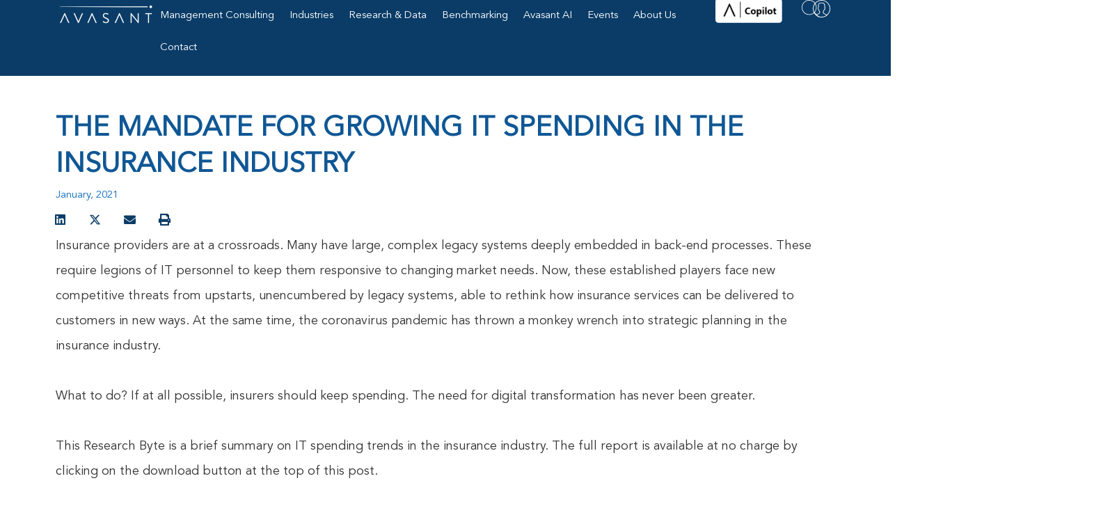

--- FILE ---
content_type: text/html; charset=UTF-8
request_url: https://avasant.com/report/the-mandate-for-growing-it-spending-in-the-insurance-industry/
body_size: 451828
content:
<!doctype html>
<html lang="en-US" prefix="og: https://ogp.me/ns#">
<head>
	<meta charset="UTF-8">
	<meta name="viewport" content="width=device-width, initial-scale=1">
	<link rel="profile" href="https://gmpg.org/xfn/11">
	<script id="cookieyes" type="text/javascript" src="https://cdn-cookieyes.com/client_data/11f3dd72338bdc933f45c005/script.js"></script><!-- Google tag (gtag.js) consent mode dataLayer added by Site Kit -->
<script id="google_gtagjs-js-consent-mode-data-layer">
window.dataLayer = window.dataLayer || [];function gtag(){dataLayer.push(arguments);}
gtag('consent', 'default', {"ad_personalization":"denied","ad_storage":"denied","ad_user_data":"denied","analytics_storage":"denied","functionality_storage":"denied","security_storage":"denied","personalization_storage":"denied","region":["AT","BE","BG","CH","CY","CZ","DE","DK","EE","ES","FI","FR","GB","GR","HR","HU","IE","IS","IT","LI","LT","LU","LV","MT","NL","NO","PL","PT","RO","SE","SI","SK"],"wait_for_update":500});
window._googlesitekitConsentCategoryMap = {"statistics":["analytics_storage"],"marketing":["ad_storage","ad_user_data","ad_personalization"],"functional":["functionality_storage","security_storage"],"preferences":["personalization_storage"]};
window._googlesitekitConsents = {"ad_personalization":"denied","ad_storage":"denied","ad_user_data":"denied","analytics_storage":"denied","functionality_storage":"denied","security_storage":"denied","personalization_storage":"denied","region":["AT","BE","BG","CH","CY","CZ","DE","DK","EE","ES","FI","FR","GB","GR","HR","HU","IE","IS","IT","LI","LT","LU","LV","MT","NL","NO","PL","PT","RO","SE","SI","SK"],"wait_for_update":500};
</script>
<!-- End Google tag (gtag.js) consent mode dataLayer added by Site Kit -->

<!-- Search Engine Optimization by Rank Math - https://rankmath.com/ -->
<title>The Mandate for Growing IT Spending in the Insurance Industry - Avasant</title>
<meta name="description" content="Insurance providers are at a crossroads. Many have large, complex legacy systems deeply embedded in back-end processes. These require legions of IT personnel to keep them responsive to changing market needs. Now, these established players face new competitive threats from upstarts, unencumbered by legacy systems, able to rethink how insurance services can be delivered to customers in new ways. At the same time, the coronavirus pandemic has thrown a monkey wrench into strategic planning in the insurance industry."/>
<meta name="robots" content="follow, index, max-snippet:-1, max-video-preview:-1, max-image-preview:large"/>
<link rel="canonical" href="https://avasant.com/report/the-mandate-for-growing-it-spending-in-the-insurance-industry/" />
<meta property="og:locale" content="en_US" />
<meta property="og:type" content="product" />
<meta property="og:title" content="The Mandate for Growing IT Spending in the Insurance Industry - Avasant" />
<meta property="og:description" content="Insurance providers are at a crossroads. Many have large, complex legacy systems deeply embedded in back-end processes. These require legions of IT personnel to keep them responsive to changing market needs. Now, these established players face new competitive threats from upstarts, unencumbered by legacy systems, able to rethink how insurance services can be delivered to customers in new ways. At the same time, the coronavirus pandemic has thrown a monkey wrench into strategic planning in the insurance industry." />
<meta property="og:url" content="https://avasant.com/report/the-mandate-for-growing-it-spending-in-the-insurance-industry/" />
<meta property="og:site_name" content="Avasant" />
<meta property="og:updated_time" content="2026-01-05T10:26:40-08:00" />
<meta property="og:image" content="https://avasant.com/wp-content/uploads/2026/01/InsFig1.jpg" />
<meta property="og:image:secure_url" content="https://avasant.com/wp-content/uploads/2026/01/InsFig1.jpg" />
<meta property="og:image:width" content="1152" />
<meta property="og:image:height" content="768" />
<meta property="og:image:alt" content="The Mandate for Growing IT Spending in the Insurance Industry" />
<meta property="og:image:type" content="image/jpeg" />
<meta property="product:brand" content="All CE Featured" />
<meta property="product:price:currency" content="USD" />
<meta property="product:availability" content="instock" />
<meta name="twitter:card" content="summary_large_image" />
<meta name="twitter:title" content="The Mandate for Growing IT Spending in the Insurance Industry - Avasant" />
<meta name="twitter:description" content="Insurance providers are at a crossroads. Many have large, complex legacy systems deeply embedded in back-end processes. These require legions of IT personnel to keep them responsive to changing market needs. Now, these established players face new competitive threats from upstarts, unencumbered by legacy systems, able to rethink how insurance services can be delivered to customers in new ways. At the same time, the coronavirus pandemic has thrown a monkey wrench into strategic planning in the insurance industry." />
<meta name="twitter:image" content="https://avasant.com/wp-content/uploads/2026/01/InsFig1.jpg" />
<meta name="twitter:label1" content="Price" />
<meta name="twitter:data1" content="&#036;0.00" />
<meta name="twitter:label2" content="Availability" />
<meta name="twitter:data2" content="In stock" />
<script type="application/ld+json" class="rank-math-schema">{"@context":"https://schema.org","@graph":[{"@type":"Place","@id":"https://avasant.com/#place","address":{"@type":"PostalAddress","streetAddress":"200 N Pacific Coast Highway, Suite 1225","addressLocality":"El Segundo","addressRegion":"California","postalCode":"90245","addressCountry":"US"}},{"@type":"Organization","@id":"https://avasant.com/#organization","name":"Avasant","url":"https:/avasant.com","email":"contactus@avasant.com","address":{"@type":"PostalAddress","streetAddress":"200 N Pacific Coast Highway, Suite 1225","addressLocality":"El Segundo","addressRegion":"California","postalCode":"90245","addressCountry":"US"},"logo":{"@type":"ImageObject","@id":"https://avasant.com/#logo","url":"https://v2.baxat.com/wp-content/uploads/2023/06/Avasant-white-logo.png","contentUrl":"https://v2.baxat.com/wp-content/uploads/2023/06/Avasant-white-logo.png","caption":"Avasant","inLanguage":"en-US","width":"488","height":"143"},"description":"Leading management consulting firm specializing in sourcing advisory, digital and IT transformation, global development, and governance services.","legalName":"Avasant LLC","location":{"@id":"https://avasant.com/#place"}},{"@type":"WebSite","@id":"https://avasant.com/#website","url":"https://avasant.com","name":"Avasant","alternateName":"Avasant LLC","publisher":{"@id":"https://avasant.com/#organization"},"inLanguage":"en-US"},{"@type":"ImageObject","@id":"https://avasant.com/wp-content/uploads/2026/01/InsFig1.jpg","url":"https://avasant.com/wp-content/uploads/2026/01/InsFig1.jpg","width":"1152","height":"768","inLanguage":"en-US"},{"@type":"BreadcrumbList","@id":"https://avasant.com/report/the-mandate-for-growing-it-spending-in-the-insurance-industry/#breadcrumb","itemListElement":[{"@type":"ListItem","position":"1","item":{"@id":"https://avasant.com","name":"Home"}},{"@type":"ListItem","position":"2","item":{"@id":"https://avasant.com/report-category/all-ce-featured/","name":"All CE Featured"}},{"@type":"ListItem","position":"3","item":{"@id":"https://avasant.com/report/the-mandate-for-growing-it-spending-in-the-insurance-industry/","name":"The Mandate for Growing IT Spending in the Insurance Industry"}}]},{"@type":"ItemPage","@id":"https://avasant.com/report/the-mandate-for-growing-it-spending-in-the-insurance-industry/#webpage","url":"https://avasant.com/report/the-mandate-for-growing-it-spending-in-the-insurance-industry/","name":"The Mandate for Growing IT Spending in the Insurance Industry - Avasant","datePublished":"2021-01-04T04:23:52-08:00","dateModified":"2026-01-05T10:26:40-08:00","isPartOf":{"@id":"https://avasant.com/#website"},"primaryImageOfPage":{"@id":"https://avasant.com/wp-content/uploads/2026/01/InsFig1.jpg"},"inLanguage":"en-US","breadcrumb":{"@id":"https://avasant.com/report/the-mandate-for-growing-it-spending-in-the-insurance-industry/#breadcrumb"}},{"@type":"Product","brand":{"@type":"Brand","name":"All CE Featured"},"name":"The Mandate for Growing IT Spending in the Insurance Industry - Avasant","description":"Insurance providers are at a crossroads. Many have large, complex legacy systems deeply embedded in back-end processes. These require legions of IT personnel to keep them responsive to changing market needs. Now, these established players face new competitive threats from upstarts, unencumbered by legacy systems, able to rethink how insurance services can be delivered to customers in new ways. At the same time, the coronavirus pandemic has thrown a monkey wrench into strategic planning in the insurance industry.","sku":"the-mandate-for-growing-it-spending-in-the-insurance-industry","category":"All CE Featured","mainEntityOfPage":{"@id":"https://avasant.com/report/the-mandate-for-growing-it-spending-in-the-insurance-industry/#webpage"},"image":[{"@type":"ImageObject","url":"https://avasant.com/wp-content/uploads/2026/01/InsFig1.jpg","height":"768","width":"1152"}],"offers":{"@type":"Offer","price":"0","priceCurrency":"USD","priceValidUntil":"2027-12-31","availability":"http://schema.org/InStock","itemCondition":"NewCondition","url":"https://avasant.com/report/the-mandate-for-growing-it-spending-in-the-insurance-industry/","seller":{"@type":"Organization","@id":"https://avasant.com/","name":"Avasant","url":"https://avasant.com","logo":"https://v2.baxat.com/wp-content/uploads/2023/06/Avasant-white-logo.png"}},"@id":"https://avasant.com/report/the-mandate-for-growing-it-spending-in-the-insurance-industry/#richSnippet"}]}</script>
<!-- /Rank Math WordPress SEO plugin -->

<link rel='dns-prefetch' href='//js.stripe.com' />
<link rel='dns-prefetch' href='//www.googletagmanager.com' />
<link rel="alternate" type="application/rss+xml" title="Avasant &raquo; Feed" href="https://avasant.com/feed/" />
<link rel="alternate" type="application/rss+xml" title="Avasant &raquo; Comments Feed" href="https://avasant.com/comments/feed/" />
<link rel="alternate" title="oEmbed (JSON)" type="application/json+oembed" href="https://avasant.com/wp-json/oembed/1.0/embed?url=https%3A%2F%2Favasant.com%2Freport%2Fthe-mandate-for-growing-it-spending-in-the-insurance-industry%2F" />
<link rel="alternate" title="oEmbed (XML)" type="text/xml+oembed" href="https://avasant.com/wp-json/oembed/1.0/embed?url=https%3A%2F%2Favasant.com%2Freport%2Fthe-mandate-for-growing-it-spending-in-the-insurance-industry%2F&#038;format=xml" />
<style id='wp-img-auto-sizes-contain-inline-css'>
img:is([sizes=auto i],[sizes^="auto," i]){contain-intrinsic-size:3000px 1500px}
/*# sourceURL=wp-img-auto-sizes-contain-inline-css */
</style>
<link rel='stylesheet' id='show-login-css' href='https://avasant.com/wp-content/plugins/miniorange-saml-20-single-sign-on/includes/css/show-login.css?version=4.1.3' media='' />
<link rel='stylesheet' id='hide-login-css' href='https://avasant.com/wp-content/plugins/miniorange-saml-20-single-sign-on/includes/css/hide-login.css?version=4.1.3' media='' />
<style id='wp-emoji-styles-inline-css'>

	img.wp-smiley, img.emoji {
		display: inline !important;
		border: none !important;
		box-shadow: none !important;
		height: 1em !important;
		width: 1em !important;
		margin: 0 0.07em !important;
		vertical-align: -0.1em !important;
		background: none !important;
		padding: 0 !important;
	}
/*# sourceURL=wp-emoji-styles-inline-css */
</style>
<link rel='stylesheet' id='wp-block-library-css' href='https://avasant.com/wp-includes/css/dist/block-library/style.min.css' media='all' />
<style id='global-styles-inline-css'>
:root{--wp--preset--aspect-ratio--square: 1;--wp--preset--aspect-ratio--4-3: 4/3;--wp--preset--aspect-ratio--3-4: 3/4;--wp--preset--aspect-ratio--3-2: 3/2;--wp--preset--aspect-ratio--2-3: 2/3;--wp--preset--aspect-ratio--16-9: 16/9;--wp--preset--aspect-ratio--9-16: 9/16;--wp--preset--color--black: #000000;--wp--preset--color--cyan-bluish-gray: #abb8c3;--wp--preset--color--white: #ffffff;--wp--preset--color--pale-pink: #f78da7;--wp--preset--color--vivid-red: #cf2e2e;--wp--preset--color--luminous-vivid-orange: #ff6900;--wp--preset--color--luminous-vivid-amber: #fcb900;--wp--preset--color--light-green-cyan: #7bdcb5;--wp--preset--color--vivid-green-cyan: #00d084;--wp--preset--color--pale-cyan-blue: #8ed1fc;--wp--preset--color--vivid-cyan-blue: #0693e3;--wp--preset--color--vivid-purple: #9b51e0;--wp--preset--gradient--vivid-cyan-blue-to-vivid-purple: linear-gradient(135deg,rgb(6,147,227) 0%,rgb(155,81,224) 100%);--wp--preset--gradient--light-green-cyan-to-vivid-green-cyan: linear-gradient(135deg,rgb(122,220,180) 0%,rgb(0,208,130) 100%);--wp--preset--gradient--luminous-vivid-amber-to-luminous-vivid-orange: linear-gradient(135deg,rgb(252,185,0) 0%,rgb(255,105,0) 100%);--wp--preset--gradient--luminous-vivid-orange-to-vivid-red: linear-gradient(135deg,rgb(255,105,0) 0%,rgb(207,46,46) 100%);--wp--preset--gradient--very-light-gray-to-cyan-bluish-gray: linear-gradient(135deg,rgb(238,238,238) 0%,rgb(169,184,195) 100%);--wp--preset--gradient--cool-to-warm-spectrum: linear-gradient(135deg,rgb(74,234,220) 0%,rgb(151,120,209) 20%,rgb(207,42,186) 40%,rgb(238,44,130) 60%,rgb(251,105,98) 80%,rgb(254,248,76) 100%);--wp--preset--gradient--blush-light-purple: linear-gradient(135deg,rgb(255,206,236) 0%,rgb(152,150,240) 100%);--wp--preset--gradient--blush-bordeaux: linear-gradient(135deg,rgb(254,205,165) 0%,rgb(254,45,45) 50%,rgb(107,0,62) 100%);--wp--preset--gradient--luminous-dusk: linear-gradient(135deg,rgb(255,203,112) 0%,rgb(199,81,192) 50%,rgb(65,88,208) 100%);--wp--preset--gradient--pale-ocean: linear-gradient(135deg,rgb(255,245,203) 0%,rgb(182,227,212) 50%,rgb(51,167,181) 100%);--wp--preset--gradient--electric-grass: linear-gradient(135deg,rgb(202,248,128) 0%,rgb(113,206,126) 100%);--wp--preset--gradient--midnight: linear-gradient(135deg,rgb(2,3,129) 0%,rgb(40,116,252) 100%);--wp--preset--font-size--small: 13px;--wp--preset--font-size--medium: 20px;--wp--preset--font-size--large: 36px;--wp--preset--font-size--x-large: 42px;--wp--preset--spacing--20: 0.44rem;--wp--preset--spacing--30: 0.67rem;--wp--preset--spacing--40: 1rem;--wp--preset--spacing--50: 1.5rem;--wp--preset--spacing--60: 2.25rem;--wp--preset--spacing--70: 3.38rem;--wp--preset--spacing--80: 5.06rem;--wp--preset--shadow--natural: 6px 6px 9px rgba(0, 0, 0, 0.2);--wp--preset--shadow--deep: 12px 12px 50px rgba(0, 0, 0, 0.4);--wp--preset--shadow--sharp: 6px 6px 0px rgba(0, 0, 0, 0.2);--wp--preset--shadow--outlined: 6px 6px 0px -3px rgb(255, 255, 255), 6px 6px rgb(0, 0, 0);--wp--preset--shadow--crisp: 6px 6px 0px rgb(0, 0, 0);}:root { --wp--style--global--content-size: 800px;--wp--style--global--wide-size: 1200px; }:where(body) { margin: 0; }.wp-site-blocks > .alignleft { float: left; margin-right: 2em; }.wp-site-blocks > .alignright { float: right; margin-left: 2em; }.wp-site-blocks > .aligncenter { justify-content: center; margin-left: auto; margin-right: auto; }:where(.wp-site-blocks) > * { margin-block-start: 24px; margin-block-end: 0; }:where(.wp-site-blocks) > :first-child { margin-block-start: 0; }:where(.wp-site-blocks) > :last-child { margin-block-end: 0; }:root { --wp--style--block-gap: 24px; }:root :where(.is-layout-flow) > :first-child{margin-block-start: 0;}:root :where(.is-layout-flow) > :last-child{margin-block-end: 0;}:root :where(.is-layout-flow) > *{margin-block-start: 24px;margin-block-end: 0;}:root :where(.is-layout-constrained) > :first-child{margin-block-start: 0;}:root :where(.is-layout-constrained) > :last-child{margin-block-end: 0;}:root :where(.is-layout-constrained) > *{margin-block-start: 24px;margin-block-end: 0;}:root :where(.is-layout-flex){gap: 24px;}:root :where(.is-layout-grid){gap: 24px;}.is-layout-flow > .alignleft{float: left;margin-inline-start: 0;margin-inline-end: 2em;}.is-layout-flow > .alignright{float: right;margin-inline-start: 2em;margin-inline-end: 0;}.is-layout-flow > .aligncenter{margin-left: auto !important;margin-right: auto !important;}.is-layout-constrained > .alignleft{float: left;margin-inline-start: 0;margin-inline-end: 2em;}.is-layout-constrained > .alignright{float: right;margin-inline-start: 2em;margin-inline-end: 0;}.is-layout-constrained > .aligncenter{margin-left: auto !important;margin-right: auto !important;}.is-layout-constrained > :where(:not(.alignleft):not(.alignright):not(.alignfull)){max-width: var(--wp--style--global--content-size);margin-left: auto !important;margin-right: auto !important;}.is-layout-constrained > .alignwide{max-width: var(--wp--style--global--wide-size);}body .is-layout-flex{display: flex;}.is-layout-flex{flex-wrap: wrap;align-items: center;}.is-layout-flex > :is(*, div){margin: 0;}body .is-layout-grid{display: grid;}.is-layout-grid > :is(*, div){margin: 0;}body{padding-top: 0px;padding-right: 0px;padding-bottom: 0px;padding-left: 0px;}a:where(:not(.wp-element-button)){text-decoration: underline;}:root :where(.wp-element-button, .wp-block-button__link){background-color: #32373c;border-width: 0;color: #fff;font-family: inherit;font-size: inherit;font-style: inherit;font-weight: inherit;letter-spacing: inherit;line-height: inherit;padding-top: calc(0.667em + 2px);padding-right: calc(1.333em + 2px);padding-bottom: calc(0.667em + 2px);padding-left: calc(1.333em + 2px);text-decoration: none;text-transform: inherit;}.has-black-color{color: var(--wp--preset--color--black) !important;}.has-cyan-bluish-gray-color{color: var(--wp--preset--color--cyan-bluish-gray) !important;}.has-white-color{color: var(--wp--preset--color--white) !important;}.has-pale-pink-color{color: var(--wp--preset--color--pale-pink) !important;}.has-vivid-red-color{color: var(--wp--preset--color--vivid-red) !important;}.has-luminous-vivid-orange-color{color: var(--wp--preset--color--luminous-vivid-orange) !important;}.has-luminous-vivid-amber-color{color: var(--wp--preset--color--luminous-vivid-amber) !important;}.has-light-green-cyan-color{color: var(--wp--preset--color--light-green-cyan) !important;}.has-vivid-green-cyan-color{color: var(--wp--preset--color--vivid-green-cyan) !important;}.has-pale-cyan-blue-color{color: var(--wp--preset--color--pale-cyan-blue) !important;}.has-vivid-cyan-blue-color{color: var(--wp--preset--color--vivid-cyan-blue) !important;}.has-vivid-purple-color{color: var(--wp--preset--color--vivid-purple) !important;}.has-black-background-color{background-color: var(--wp--preset--color--black) !important;}.has-cyan-bluish-gray-background-color{background-color: var(--wp--preset--color--cyan-bluish-gray) !important;}.has-white-background-color{background-color: var(--wp--preset--color--white) !important;}.has-pale-pink-background-color{background-color: var(--wp--preset--color--pale-pink) !important;}.has-vivid-red-background-color{background-color: var(--wp--preset--color--vivid-red) !important;}.has-luminous-vivid-orange-background-color{background-color: var(--wp--preset--color--luminous-vivid-orange) !important;}.has-luminous-vivid-amber-background-color{background-color: var(--wp--preset--color--luminous-vivid-amber) !important;}.has-light-green-cyan-background-color{background-color: var(--wp--preset--color--light-green-cyan) !important;}.has-vivid-green-cyan-background-color{background-color: var(--wp--preset--color--vivid-green-cyan) !important;}.has-pale-cyan-blue-background-color{background-color: var(--wp--preset--color--pale-cyan-blue) !important;}.has-vivid-cyan-blue-background-color{background-color: var(--wp--preset--color--vivid-cyan-blue) !important;}.has-vivid-purple-background-color{background-color: var(--wp--preset--color--vivid-purple) !important;}.has-black-border-color{border-color: var(--wp--preset--color--black) !important;}.has-cyan-bluish-gray-border-color{border-color: var(--wp--preset--color--cyan-bluish-gray) !important;}.has-white-border-color{border-color: var(--wp--preset--color--white) !important;}.has-pale-pink-border-color{border-color: var(--wp--preset--color--pale-pink) !important;}.has-vivid-red-border-color{border-color: var(--wp--preset--color--vivid-red) !important;}.has-luminous-vivid-orange-border-color{border-color: var(--wp--preset--color--luminous-vivid-orange) !important;}.has-luminous-vivid-amber-border-color{border-color: var(--wp--preset--color--luminous-vivid-amber) !important;}.has-light-green-cyan-border-color{border-color: var(--wp--preset--color--light-green-cyan) !important;}.has-vivid-green-cyan-border-color{border-color: var(--wp--preset--color--vivid-green-cyan) !important;}.has-pale-cyan-blue-border-color{border-color: var(--wp--preset--color--pale-cyan-blue) !important;}.has-vivid-cyan-blue-border-color{border-color: var(--wp--preset--color--vivid-cyan-blue) !important;}.has-vivid-purple-border-color{border-color: var(--wp--preset--color--vivid-purple) !important;}.has-vivid-cyan-blue-to-vivid-purple-gradient-background{background: var(--wp--preset--gradient--vivid-cyan-blue-to-vivid-purple) !important;}.has-light-green-cyan-to-vivid-green-cyan-gradient-background{background: var(--wp--preset--gradient--light-green-cyan-to-vivid-green-cyan) !important;}.has-luminous-vivid-amber-to-luminous-vivid-orange-gradient-background{background: var(--wp--preset--gradient--luminous-vivid-amber-to-luminous-vivid-orange) !important;}.has-luminous-vivid-orange-to-vivid-red-gradient-background{background: var(--wp--preset--gradient--luminous-vivid-orange-to-vivid-red) !important;}.has-very-light-gray-to-cyan-bluish-gray-gradient-background{background: var(--wp--preset--gradient--very-light-gray-to-cyan-bluish-gray) !important;}.has-cool-to-warm-spectrum-gradient-background{background: var(--wp--preset--gradient--cool-to-warm-spectrum) !important;}.has-blush-light-purple-gradient-background{background: var(--wp--preset--gradient--blush-light-purple) !important;}.has-blush-bordeaux-gradient-background{background: var(--wp--preset--gradient--blush-bordeaux) !important;}.has-luminous-dusk-gradient-background{background: var(--wp--preset--gradient--luminous-dusk) !important;}.has-pale-ocean-gradient-background{background: var(--wp--preset--gradient--pale-ocean) !important;}.has-electric-grass-gradient-background{background: var(--wp--preset--gradient--electric-grass) !important;}.has-midnight-gradient-background{background: var(--wp--preset--gradient--midnight) !important;}.has-small-font-size{font-size: var(--wp--preset--font-size--small) !important;}.has-medium-font-size{font-size: var(--wp--preset--font-size--medium) !important;}.has-large-font-size{font-size: var(--wp--preset--font-size--large) !important;}.has-x-large-font-size{font-size: var(--wp--preset--font-size--x-large) !important;}
:root :where(.wp-block-pullquote){font-size: 1.5em;line-height: 1.6;}
/*# sourceURL=global-styles-inline-css */
</style>
<link rel='stylesheet' id='events-manager-css' href='https://avasant.com/wp-content/plugins/events-manager/includes/css/events-manager.css' media='all' />
<style id='events-manager-inline-css'>
body .em { --font-family : inherit; --font-weight : inherit; --font-size : 1em; --line-height : inherit; }
/*# sourceURL=events-manager-inline-css */
</style>
<link rel='stylesheet' id='events-manager-pro-css' href='https://avasant.com/wp-content/plugins/events-manager-pro/includes/css/events-manager-pro.css' media='all' />
<link rel='stylesheet' id='photoswipe-css' href='https://avasant.com/wp-content/plugins/woocommerce/assets/css/photoswipe/photoswipe.min.css' media='all' />
<link rel='stylesheet' id='photoswipe-default-skin-css' href='https://avasant.com/wp-content/plugins/woocommerce/assets/css/photoswipe/default-skin/default-skin.min.css' media='all' />
<link rel='stylesheet' id='woocommerce-layout-css' href='https://avasant.com/wp-content/plugins/woocommerce/assets/css/woocommerce-layout.css' media='all' />
<link rel='stylesheet' id='woocommerce-smallscreen-css' href='https://avasant.com/wp-content/plugins/woocommerce/assets/css/woocommerce-smallscreen.css' media='only screen and (max-width: 768px)' />
<link rel='stylesheet' id='woocommerce-general-css' href='https://avasant.com/wp-content/plugins/woocommerce/assets/css/woocommerce.css' media='all' />
<style id='woocommerce-inline-inline-css'>
.woocommerce form .form-row .required { visibility: visible; }
/*# sourceURL=woocommerce-inline-inline-css */
</style>
<link rel='stylesheet' id='hello-elementor-css' href='https://avasant.com/wp-content/themes/hello-elementor/assets/css/reset.css' media='all' />
<link rel='stylesheet' id='hello-elementor-theme-style-css' href='https://avasant.com/wp-content/themes/hello-elementor/assets/css/theme.css' media='all' />
<link rel='stylesheet' id='hello-elementor-header-footer-css' href='https://avasant.com/wp-content/themes/hello-elementor/assets/css/header-footer.css' media='all' />
<link rel='stylesheet' id='elementor-frontend-css' href='https://avasant.com/wp-content/plugins/elementor/assets/css/frontend.min.css' media='all' />
<style id='elementor-frontend-inline-css'>
.elementor-kit-189{--e-global-color-primary:#0F5795;--e-global-color-secondary:#0A3C67;--e-global-color-text:#313539;--e-global-color-accent:#136EBD;--e-global-color-09f41be:#FFFFFF;--e-global-color-38febca:#71A8D7;--e-global-color-5cd410b:#EFF1F3;--e-global-color-e348f90:#8B99A5;--e-global-color-2d43836:#000000;--e-global-color-91f8194:#10659C;--e-global-color-142d309:#71A8D7;--e-global-color-400714d:#0F5795;--e-global-color-13a3cbf:#313539;--e-global-color-20b9cbc:#12112C;--e-global-color-3c97bdf:#0E3994;font-family:"Avenir-Book", Sans-serif;font-size:18px;line-height:36px;}.elementor-kit-189 button,.elementor-kit-189 input[type="button"],.elementor-kit-189 input[type="submit"],.elementor-kit-189 .elementor-button{background-color:var( --e-global-color-accent );font-family:var( --e-global-typography-text-font-family ), Sans-serif;font-weight:var( --e-global-typography-text-font-weight );color:var( --e-global-color-09f41be );border-radius:0px 0px 0px 0px;}.elementor-kit-189 button:hover,.elementor-kit-189 button:focus,.elementor-kit-189 input[type="button"]:hover,.elementor-kit-189 input[type="button"]:focus,.elementor-kit-189 input[type="submit"]:hover,.elementor-kit-189 input[type="submit"]:focus,.elementor-kit-189 .elementor-button:hover,.elementor-kit-189 .elementor-button:focus{background-color:var( --e-global-color-secondary );color:var( --e-global-color-09f41be );}.elementor-kit-189 e-page-transition{background-color:#FFBC7D;}.elementor-kit-189 a{color:var( --e-global-color-38febca );}.elementor-kit-189 h1{font-family:"Avenir-Heavy", Sans-serif;font-size:40px;line-height:52px;}.elementor-kit-189 h2{font-family:"Avenir-Heavy", Sans-serif;font-size:36px;letter-spacing:3px;}.elementor-kit-189 h3{font-family:"Avenir-Book", Sans-serif;font-size:24px;font-weight:400;line-height:32px;}.elementor-kit-189 h4{font-family:"Avenir-Heavy", Sans-serif;font-size:14px;text-transform:uppercase;}.elementor-kit-189 h5{font-size:10px;line-height:14px;}.elementor-section.elementor-section-boxed > .elementor-container{max-width:1340px;}.e-con{--container-max-width:1340px;--container-default-padding-top:50px;--container-default-padding-right:80px;--container-default-padding-bottom:50px;--container-default-padding-left:80px;}.elementor-widget:not(:last-child){margin-block-end:20px;}.elementor-element{--widgets-spacing:20px 20px;--widgets-spacing-row:20px;--widgets-spacing-column:20px;}{}h1.entry-title{display:var(--page-title-display);}@media(max-width:1024px){.elementor-section.elementor-section-boxed > .elementor-container{max-width:1024px;}.e-con{--container-max-width:1024px;--container-default-padding-top:40px;--container-default-padding-right:20px;--container-default-padding-bottom:40px;--container-default-padding-left:20px;}}@media(max-width:767px){.elementor-section.elementor-section-boxed > .elementor-container{max-width:767px;}.e-con{--container-max-width:767px;--container-default-padding-top:40px;--container-default-padding-right:20px;--container-default-padding-bottom:40px;--container-default-padding-left:20px;}}/* Start custom CSS *//* HubSpot Contact Form Overrides */
.hbspt-form {
    width: 100%;
    max-width: 100%;
    margin: 0 auto;
}

.hbspt-form form {
    width: 100%;
    box-sizing: border-box;
    color: #fff;
}

.hbspt-form fieldset {
    border: none;
    padding: 0;
    margin: 0 0 1em 0;
    max-width: 100%!important;
}

.hbspt-form .hs-form-field {
    width: 100%;
    box-sizing: border-box;
    margin-bottom: 1em;
}

.hbspt-form label {
    display: block;
    margin-bottom: 5px;
    font-weight: bold;
    font-size: 13px;
}

.hbspt-form .hs-input {
    width: 100%;
    border: 1px solid var(--border-color);
    background: #fff;
    border-radius: 0px;
    box-sizing: border-box;
}

.hbspt-form form .hs-input::placeholder {
    font-size: 14px!important;
}


.hbspt-form .hs-button {
    width: 100%;
    padding: 11px 36px;
    border: none;
    cursor: pointer;
    transition: 0.3s ease-in-out;
}

.hbspt-form .hs-richtext {
font-size: 16px;
line-height: 28px;
}

#message-f2697083-1fc1-430c-949a-14c374f51825{
    width: 100%;
}

.hsfc-Step .hsfc-Step__Content {
    padding-right: 0px!important;
    padding-left: 0px!important;
}/* End custom CSS */
/* Start Custom Fonts CSS */@font-face {
	font-family: 'Avenir-Book';
	font-style: normal;
	font-weight: normal;
	font-display: auto;
	src: url('https://avasant.com/wp-content/uploads/2023/06/AvenirLTStd-Book.woff2') format('woff2');
}
@font-face {
	font-family: 'Avenir-Book';
	font-style: oblique;
	font-weight: normal;
	font-display: auto;
	src: url('https://avasant.com/wp-content/uploads/2023/06/AvenirLTStd-BookOblique.woff2') format('woff2');
}
/* End Custom Fonts CSS */
/* Start Custom Fonts CSS */@font-face {
	font-family: 'Avenir-Heavy';
	font-style: normal;
	font-weight: normal;
	font-display: auto;
	src: url('https://avasant.com/wp-content/uploads/2024/12/AvenirLTStd-Heavy.woff') format('woff');
}
/* End Custom Fonts CSS */
.elementor-267 .elementor-element.elementor-element-265ec21{--display:flex;--flex-direction:row;--container-widget-width:initial;--container-widget-height:100%;--container-widget-flex-grow:1;--container-widget-align-self:stretch;--flex-wrap-mobile:wrap;--justify-content:space-between;--gap:0px 0px;--row-gap:0px;--column-gap:0px;--padding-top:0px;--padding-bottom:00px;--padding-left:80px;--padding-right:80px;--z-index:2;}.elementor-267 .elementor-element.elementor-element-265ec21:not(.elementor-motion-effects-element-type-background), .elementor-267 .elementor-element.elementor-element-265ec21 > .elementor-motion-effects-container > .elementor-motion-effects-layer{background-color:var( --e-global-color-secondary );}.elementor-267 .elementor-element.elementor-element-f065311{--display:flex;--flex-direction:column;--container-widget-width:calc( ( 1 - var( --container-widget-flex-grow ) ) * 100% );--container-widget-height:initial;--container-widget-flex-grow:0;--container-widget-align-self:initial;--flex-wrap-mobile:wrap;--align-items:center;--gap:0px 0px;--row-gap:0px;--column-gap:0px;--padding-top:0px;--padding-bottom:0px;--padding-left:0px;--padding-right:0px;}.elementor-267 .elementor-element.elementor-element-f065311.e-con{--order:-99999 /* order start hack */;}.elementor-267 .elementor-element.elementor-element-8692d2a{--display:flex;--flex-direction:row;--container-widget-width:calc( ( 1 - var( --container-widget-flex-grow ) ) * 100% );--container-widget-height:100%;--container-widget-flex-grow:1;--container-widget-align-self:stretch;--flex-wrap-mobile:wrap;--justify-content:space-between;--align-items:center;--gap:0px 0px;--row-gap:0px;--column-gap:0px;--padding-top:0px;--padding-bottom:0px;--padding-left:0px;--padding-right:0px;}.elementor-267 .elementor-element.elementor-element-b82aad9{--display:flex;--min-height:109px;--flex-direction:row;--container-widget-width:calc( ( 1 - var( --container-widget-flex-grow ) ) * 100% );--container-widget-height:100%;--container-widget-flex-grow:1;--container-widget-align-self:stretch;--flex-wrap-mobile:wrap;--align-items:center;--gap:0px 0px;--row-gap:0px;--column-gap:0px;--padding-top:0px;--padding-bottom:0px;--padding-left:0px;--padding-right:0px;}.elementor-267 .elementor-element.elementor-element-b82aad9.e-con{--flex-grow:0;--flex-shrink:1;}.elementor-267 .elementor-element.elementor-element-e54419b > .elementor-widget-container{padding:0px 0px 0px 0px;}.elementor-267 .elementor-element.elementor-element-e54419b img{width:154px;}.elementor-267 .elementor-element.elementor-element-136cefb .elementskit-menu-container{height:80px;border-radius:0px 0px 0px 0px;}.elementor-267 .elementor-element.elementor-element-136cefb .elementskit-navbar-nav > li > a{color:var( --e-global-color-09f41be );padding:5px 5px 5px 5px;}.elementor-267 .elementor-element.elementor-element-136cefb .elementskit-navbar-nav > li > a:hover{color:var( --e-global-color-38febca );}.elementor-267 .elementor-element.elementor-element-136cefb .elementskit-navbar-nav > li > a:focus{color:var( --e-global-color-38febca );}.elementor-267 .elementor-element.elementor-element-136cefb .elementskit-navbar-nav > li > a:active{color:var( --e-global-color-38febca );}.elementor-267 .elementor-element.elementor-element-136cefb .elementskit-navbar-nav > li:hover > a{color:var( --e-global-color-38febca );}.elementor-267 .elementor-element.elementor-element-136cefb .elementskit-navbar-nav > li:hover > a .elementskit-submenu-indicator{color:var( --e-global-color-38febca );}.elementor-267 .elementor-element.elementor-element-136cefb .elementskit-navbar-nav > li > a:hover .elementskit-submenu-indicator{color:var( --e-global-color-38febca );}.elementor-267 .elementor-element.elementor-element-136cefb .elementskit-navbar-nav > li > a:focus .elementskit-submenu-indicator{color:var( --e-global-color-38febca );}.elementor-267 .elementor-element.elementor-element-136cefb .elementskit-navbar-nav > li > a:active .elementskit-submenu-indicator{color:var( --e-global-color-38febca );}.elementor-267 .elementor-element.elementor-element-136cefb .elementskit-navbar-nav > li.current-menu-item > a{color:var( --e-global-color-09f41be );}.elementor-267 .elementor-element.elementor-element-136cefb .elementskit-navbar-nav > li.current-menu-ancestor > a{color:var( --e-global-color-09f41be );}.elementor-267 .elementor-element.elementor-element-136cefb .elementskit-navbar-nav > li.current-menu-ancestor > a .elementskit-submenu-indicator{color:var( --e-global-color-09f41be );}.elementor-267 .elementor-element.elementor-element-136cefb .elementskit-navbar-nav > li > a .elementskit-submenu-indicator{color:#101010;fill:#101010;}.elementor-267 .elementor-element.elementor-element-136cefb .elementskit-navbar-nav > li > a .ekit-submenu-indicator-icon{color:#101010;fill:#101010;}.elementor-267 .elementor-element.elementor-element-136cefb .elementskit-navbar-nav .elementskit-submenu-panel > li > a{padding:15px 15px 15px 15px;color:#000000;}.elementor-267 .elementor-element.elementor-element-136cefb .elementskit-navbar-nav .elementskit-submenu-panel > li > a:hover{color:#707070;}.elementor-267 .elementor-element.elementor-element-136cefb .elementskit-navbar-nav .elementskit-submenu-panel > li > a:focus{color:#707070;}.elementor-267 .elementor-element.elementor-element-136cefb .elementskit-navbar-nav .elementskit-submenu-panel > li > a:active{color:#707070;}.elementor-267 .elementor-element.elementor-element-136cefb .elementskit-navbar-nav .elementskit-submenu-panel > li:hover > a{color:#707070;}.elementor-267 .elementor-element.elementor-element-136cefb .elementskit-navbar-nav .elementskit-submenu-panel > li.current-menu-item > a{color:#707070 !important;}.elementor-267 .elementor-element.elementor-element-136cefb .elementskit-submenu-panel{padding:15px 0px 15px 0px;}.elementor-267 .elementor-element.elementor-element-136cefb .elementskit-navbar-nav .elementskit-submenu-panel{border-radius:0px 0px 0px 0px;min-width:220px;}.elementor-267 .elementor-element.elementor-element-136cefb .elementskit-menu-hamburger{float:right;}.elementor-267 .elementor-element.elementor-element-136cefb .elementskit-menu-hamburger .elementskit-menu-hamburger-icon{background-color:rgba(0, 0, 0, 0.5);}.elementor-267 .elementor-element.elementor-element-136cefb .elementskit-menu-hamburger > .ekit-menu-icon{color:rgba(0, 0, 0, 0.5);}.elementor-267 .elementor-element.elementor-element-136cefb .elementskit-menu-hamburger:hover .elementskit-menu-hamburger-icon{background-color:rgba(0, 0, 0, 0.5);}.elementor-267 .elementor-element.elementor-element-136cefb .elementskit-menu-hamburger:hover > .ekit-menu-icon{color:rgba(0, 0, 0, 0.5);}.elementor-267 .elementor-element.elementor-element-136cefb .elementskit-menu-close{color:rgba(51, 51, 51, 1);}.elementor-267 .elementor-element.elementor-element-136cefb .elementskit-menu-close:hover{color:rgba(0, 0, 0, 0.5);}.elementor-267 .elementor-element.elementor-element-5df851c > .elementor-widget-container{padding:0px 0px 0px 0px;}.elementor-267 .elementor-element.elementor-element-9b69e93{--display:flex;--min-height:109px;--justify-content:center;--align-items:flex-start;--container-widget-width:calc( ( 1 - var( --container-widget-flex-grow ) ) * 100% );--gap:0px 0px;--row-gap:0px;--column-gap:0px;--flex-wrap:nowrap;--padding-top:0px;--padding-bottom:0px;--padding-left:0px;--padding-right:0px;--z-index:1;}.elementor-267 .elementor-element.elementor-element-9b69e93.e-con{--flex-grow:1;--flex-shrink:0;}.elementor-267 .elementor-element.elementor-element-b97ceef{--display:flex;--flex-direction:row;--container-widget-width:initial;--container-widget-height:100%;--container-widget-flex-grow:1;--container-widget-align-self:stretch;--flex-wrap-mobile:wrap;--justify-content:flex-end;--gap:15px 15px;--row-gap:15px;--column-gap:15px;--margin-top:0px;--margin-bottom:0px;--margin-left:0px;--margin-right:0px;--padding-top:0px;--padding-bottom:0px;--padding-left:0px;--padding-right:15px;}.elementor-267 .elementor-element.elementor-element-c36701c > .elementor-widget-container{margin:-5px 0px 0px 0px;padding:0px 0px 0px 0px;}.elementor-267 .elementor-element.elementor-element-c36701c img{width:100%;height:35px;object-fit:contain;object-position:center center;border-radius:5px 5px 5px 5px;}.elementor-267 .elementor-element.elementor-element-411e507 > .elementor-widget-container{padding:0px 0px 0px 0px;}.elementor-267 .elementor-element.elementor-element-411e507 .elementor-icon-wrapper{text-align:center;}.elementor-267 .elementor-element.elementor-element-411e507.elementor-view-stacked .elementor-icon{background-color:var( --e-global-color-09f41be );}.elementor-267 .elementor-element.elementor-element-411e507.elementor-view-framed .elementor-icon, .elementor-267 .elementor-element.elementor-element-411e507.elementor-view-default .elementor-icon{color:var( --e-global-color-09f41be );border-color:var( --e-global-color-09f41be );}.elementor-267 .elementor-element.elementor-element-411e507.elementor-view-framed .elementor-icon, .elementor-267 .elementor-element.elementor-element-411e507.elementor-view-default .elementor-icon svg{fill:var( --e-global-color-09f41be );}.elementor-267 .elementor-element.elementor-element-411e507.elementor-view-stacked .elementor-icon:hover{background-color:var( --e-global-color-38febca );}.elementor-267 .elementor-element.elementor-element-411e507.elementor-view-framed .elementor-icon:hover, .elementor-267 .elementor-element.elementor-element-411e507.elementor-view-default .elementor-icon:hover{color:var( --e-global-color-38febca );border-color:var( --e-global-color-38febca );}.elementor-267 .elementor-element.elementor-element-411e507.elementor-view-framed .elementor-icon:hover, .elementor-267 .elementor-element.elementor-element-411e507.elementor-view-default .elementor-icon:hover svg{fill:var( --e-global-color-38febca );}.elementor-267 .elementor-element.elementor-element-411e507 .elementor-icon{font-size:25px;}.elementor-267 .elementor-element.elementor-element-411e507 .elementor-icon svg{height:25px;}.elementor-267 .elementor-element.elementor-element-663229c .elementor-icon-wrapper{text-align:center;}.elementor-267 .elementor-element.elementor-element-663229c.elementor-view-stacked .elementor-icon{background-color:var( --e-global-color-09f41be );}.elementor-267 .elementor-element.elementor-element-663229c.elementor-view-framed .elementor-icon, .elementor-267 .elementor-element.elementor-element-663229c.elementor-view-default .elementor-icon{color:var( --e-global-color-09f41be );border-color:var( --e-global-color-09f41be );}.elementor-267 .elementor-element.elementor-element-663229c.elementor-view-framed .elementor-icon, .elementor-267 .elementor-element.elementor-element-663229c.elementor-view-default .elementor-icon svg{fill:var( --e-global-color-09f41be );}.elementor-267 .elementor-element.elementor-element-663229c.elementor-view-stacked .elementor-icon:hover{background-color:var( --e-global-color-38febca );}.elementor-267 .elementor-element.elementor-element-663229c.elementor-view-framed .elementor-icon:hover, .elementor-267 .elementor-element.elementor-element-663229c.elementor-view-default .elementor-icon:hover{color:var( --e-global-color-38febca );border-color:var( --e-global-color-38febca );}.elementor-267 .elementor-element.elementor-element-663229c.elementor-view-framed .elementor-icon:hover, .elementor-267 .elementor-element.elementor-element-663229c.elementor-view-default .elementor-icon:hover svg{fill:var( --e-global-color-38febca );}.elementor-267 .elementor-element.elementor-element-663229c .elementor-icon{font-size:25px;}.elementor-267 .elementor-element.elementor-element-663229c .elementor-icon svg{height:25px;}.elementor-267 .elementor-element.elementor-element-14f2586 > .elementor-widget-container{margin:0px 0px -30px 0px;padding:0px 0px 0px 0px;}.elementor-267 .elementor-element.elementor-element-14f2586 .elementor-icon-wrapper{text-align:center;}.elementor-267 .elementor-element.elementor-element-14f2586.elementor-view-stacked .elementor-icon{background-color:var( --e-global-color-09f41be );}.elementor-267 .elementor-element.elementor-element-14f2586.elementor-view-framed .elementor-icon, .elementor-267 .elementor-element.elementor-element-14f2586.elementor-view-default .elementor-icon{color:var( --e-global-color-09f41be );border-color:var( --e-global-color-09f41be );}.elementor-267 .elementor-element.elementor-element-14f2586.elementor-view-framed .elementor-icon, .elementor-267 .elementor-element.elementor-element-14f2586.elementor-view-default .elementor-icon svg{fill:var( --e-global-color-09f41be );}.elementor-267 .elementor-element.elementor-element-14f2586.elementor-view-stacked .elementor-icon:hover{background-color:var( --e-global-color-38febca );}.elementor-267 .elementor-element.elementor-element-14f2586.elementor-view-framed .elementor-icon:hover, .elementor-267 .elementor-element.elementor-element-14f2586.elementor-view-default .elementor-icon:hover{color:var( --e-global-color-38febca );border-color:var( --e-global-color-38febca );}.elementor-267 .elementor-element.elementor-element-14f2586.elementor-view-framed .elementor-icon:hover, .elementor-267 .elementor-element.elementor-element-14f2586.elementor-view-default .elementor-icon:hover svg{fill:var( --e-global-color-38febca );}.elementor-267 .elementor-element.elementor-element-14f2586 .elementor-icon{font-size:25px;}.elementor-267 .elementor-element.elementor-element-14f2586 .elementor-icon svg{height:25px;}.elementor-267 .elementor-element.elementor-element-54e97a4{width:auto;max-width:auto;font-family:"Avenir-Book", Sans-serif;font-size:16px;font-weight:400;color:var( --e-global-color-09f41be );}.elementor-267 .elementor-element.elementor-element-54e97a4 > .elementor-widget-container{padding:0px 0px 0px 0px;}.elementor-267 .elementor-element.elementor-element-54e97a4.elementor-element{--align-self:flex-end;}.elementor-267 .elementor-element.elementor-element-cb1bb7a{--display:flex;--flex-direction:row;--container-widget-width:initial;--container-widget-height:100%;--container-widget-flex-grow:1;--container-widget-align-self:stretch;--flex-wrap-mobile:wrap;--justify-content:space-between;--gap:0px 0px;--row-gap:0px;--column-gap:0px;--padding-top:0px;--padding-bottom:00px;--padding-left:50px;--padding-right:50px;--z-index:2;}.elementor-267 .elementor-element.elementor-element-cb1bb7a:not(.elementor-motion-effects-element-type-background), .elementor-267 .elementor-element.elementor-element-cb1bb7a > .elementor-motion-effects-container > .elementor-motion-effects-layer{background-color:#0E3D66;}.elementor-267 .elementor-element.elementor-element-b4e1b1a{--display:flex;--flex-direction:column;--container-widget-width:calc( ( 1 - var( --container-widget-flex-grow ) ) * 100% );--container-widget-height:initial;--container-widget-flex-grow:0;--container-widget-align-self:initial;--flex-wrap-mobile:wrap;--align-items:center;--padding-top:0px;--padding-bottom:0px;--padding-left:0px;--padding-right:0px;}.elementor-267 .elementor-element.elementor-element-b4e1b1a:not(.elementor-motion-effects-element-type-background), .elementor-267 .elementor-element.elementor-element-b4e1b1a > .elementor-motion-effects-container > .elementor-motion-effects-layer{background-color:#0E3D66;}.elementor-267 .elementor-element.elementor-element-b4e1b1a.e-con{--order:-99999 /* order start hack */;}.elementor-267 .elementor-element.elementor-element-84474df{--display:flex;--flex-direction:row;--container-widget-width:calc( ( 1 - var( --container-widget-flex-grow ) ) * 100% );--container-widget-height:100%;--container-widget-flex-grow:1;--container-widget-align-self:stretch;--flex-wrap-mobile:wrap;--justify-content:flex-start;--align-items:center;--padding-top:0px;--padding-bottom:0px;--padding-left:0px;--padding-right:0px;}.elementor-267 .elementor-element.elementor-element-60412aa{--display:flex;--min-height:109px;--flex-direction:row;--container-widget-width:calc( ( 1 - var( --container-widget-flex-grow ) ) * 100% );--container-widget-height:100%;--container-widget-flex-grow:1;--container-widget-align-self:stretch;--flex-wrap-mobile:wrap;--align-items:center;--padding-top:0px;--padding-bottom:0px;--padding-left:0px;--padding-right:0px;}.elementor-267 .elementor-element.elementor-element-0f8bd9d > .elementor-widget-container{padding:0px 0px 0px 0px;}.elementor-267 .elementor-element.elementor-element-0f8bd9d img{width:154px;}.elementor-267 .elementor-element.elementor-element-b972d9a{z-index:999;}.elementor-267 .elementor-element.elementor-element-b972d9a .elementor-nav-menu--dropdown a, .elementor-267 .elementor-element.elementor-element-b972d9a .elementor-menu-toggle{color:var( --e-global-color-09f41be );fill:var( --e-global-color-09f41be );}.elementor-267 .elementor-element.elementor-element-b972d9a .elementor-nav-menu--dropdown{background-color:#0E3D66;}.elementor-267 .elementor-element.elementor-element-b972d9a .elementor-nav-menu--dropdown a:hover,
					.elementor-267 .elementor-element.elementor-element-b972d9a .elementor-nav-menu--dropdown a:focus,
					.elementor-267 .elementor-element.elementor-element-b972d9a .elementor-nav-menu--dropdown a.elementor-item-active,
					.elementor-267 .elementor-element.elementor-element-b972d9a .elementor-nav-menu--dropdown a.highlighted,
					.elementor-267 .elementor-element.elementor-element-b972d9a .elementor-menu-toggle:hover,
					.elementor-267 .elementor-element.elementor-element-b972d9a .elementor-menu-toggle:focus{color:var( --e-global-color-38febca );}.elementor-267 .elementor-element.elementor-element-b972d9a .elementor-nav-menu--dropdown a:hover,
					.elementor-267 .elementor-element.elementor-element-b972d9a .elementor-nav-menu--dropdown a:focus,
					.elementor-267 .elementor-element.elementor-element-b972d9a .elementor-nav-menu--dropdown a.elementor-item-active,
					.elementor-267 .elementor-element.elementor-element-b972d9a .elementor-nav-menu--dropdown a.highlighted{background-color:var( --e-global-color-secondary );}.elementor-267 .elementor-element.elementor-element-b972d9a .elementor-nav-menu--dropdown .elementor-item, .elementor-267 .elementor-element.elementor-element-b972d9a .elementor-nav-menu--dropdown  .elementor-sub-item{font-family:"Avenir-Book", Sans-serif;font-size:16px;font-weight:400;}.elementor-267 .elementor-element.elementor-element-b972d9a .elementor-nav-menu--dropdown a{padding-left:40px;padding-right:40px;}.elementor-theme-builder-content-area{height:400px;}.elementor-location-header:before, .elementor-location-footer:before{content:"";display:table;clear:both;}@media(min-width:768px){.elementor-267 .elementor-element.elementor-element-f065311{--width:99vw;}.elementor-267 .elementor-element.elementor-element-9b69e93{--width:200px;}.elementor-267 .elementor-element.elementor-element-cb1bb7a{--content-width:1340px;}.elementor-267 .elementor-element.elementor-element-b4e1b1a{--width:99vw;}}@media(max-width:1024px) and (min-width:768px){.elementor-267 .elementor-element.elementor-element-9b69e93{--width:40%;}}@media(max-width:1024px){.elementor-267 .elementor-element.elementor-element-136cefb .elementskit-nav-identity-panel{padding:10px 0px 10px 0px;}.elementor-267 .elementor-element.elementor-element-136cefb .elementskit-menu-container{max-width:350px;border-radius:0px 0px 0px 0px;}.elementor-267 .elementor-element.elementor-element-136cefb .elementskit-navbar-nav > li > a{color:#000000;padding:10px 15px 10px 15px;}.elementor-267 .elementor-element.elementor-element-136cefb .elementskit-navbar-nav .elementskit-submenu-panel > li > a{padding:15px 15px 15px 15px;}.elementor-267 .elementor-element.elementor-element-136cefb .elementskit-navbar-nav .elementskit-submenu-panel{border-radius:0px 0px 0px 0px;}.elementor-267 .elementor-element.elementor-element-136cefb .elementskit-menu-hamburger{padding:8px 8px 8px 8px;width:45px;border-radius:3px;}.elementor-267 .elementor-element.elementor-element-136cefb .elementskit-menu-close{padding:8px 8px 8px 8px;margin:12px 12px 12px 12px;width:45px;border-radius:3px;}.elementor-267 .elementor-element.elementor-element-136cefb .elementskit-nav-logo > img{max-width:160px;max-height:60px;}.elementor-267 .elementor-element.elementor-element-136cefb .elementskit-nav-logo{margin:5px 0px 5px 0px;padding:5px 5px 5px 5px;}.elementor-267 .elementor-element.elementor-element-b4e1b1a{--flex-direction:row;--container-widget-width:initial;--container-widget-height:100%;--container-widget-flex-grow:1;--container-widget-align-self:stretch;--flex-wrap-mobile:wrap;--justify-content:space-between;}.elementor-267 .elementor-element.elementor-element-60412aa{--flex-direction:row;--container-widget-width:initial;--container-widget-height:100%;--container-widget-flex-grow:1;--container-widget-align-self:stretch;--flex-wrap-mobile:wrap;--justify-content:space-between;}}@media(max-width:767px){.elementor-267 .elementor-element.elementor-element-265ec21{--padding-top:0px;--padding-bottom:0px;--padding-left:0px;--padding-right:0px;}.elementor-267 .elementor-element.elementor-element-f065311{--gap:0px 0px;--row-gap:0px;--column-gap:0px;--padding-top:0px;--padding-bottom:0px;--padding-left:0px;--padding-right:0px;}.elementor-267 .elementor-element.elementor-element-8692d2a{--gap:0px 0px;--row-gap:0px;--column-gap:0px;}.elementor-267 .elementor-element.elementor-element-b82aad9{--align-items:center;--container-widget-width:calc( ( 1 - var( --container-widget-flex-grow ) ) * 100% );--gap:0px 0px;--row-gap:0px;--column-gap:0px;--padding-top:0px;--padding-bottom:0px;--padding-left:20px;--padding-right:20px;}.elementor-267 .elementor-element.elementor-element-136cefb .elementskit-nav-logo > img{max-width:120px;max-height:50px;}.elementor-267 .elementor-element.elementor-element-9b69e93{--flex-direction:row;--container-widget-width:initial;--container-widget-height:100%;--container-widget-flex-grow:1;--container-widget-align-self:stretch;--flex-wrap-mobile:wrap;--padding-top:0px;--padding-bottom:0px;--padding-left:20px;--padding-right:20px;}.elementor-267 .elementor-element.elementor-element-b97ceef{--flex-direction:row;--container-widget-width:initial;--container-widget-height:100%;--container-widget-flex-grow:1;--container-widget-align-self:stretch;--flex-wrap-mobile:wrap;--justify-content:space-between;--gap:0px 0px;--row-gap:0px;--column-gap:0px;}.elementor-267 .elementor-element.elementor-element-cb1bb7a{--margin-top:0px;--margin-bottom:0px;--margin-left:0px;--margin-right:0px;--padding-top:0px;--padding-bottom:0px;--padding-left:0px;--padding-right:0px;}.elementor-267 .elementor-element.elementor-element-b4e1b1a{--align-items:stretch;--container-widget-width:calc( ( 1 - var( --container-widget-flex-grow ) ) * 100% );--gap:0px 0px;--row-gap:0px;--column-gap:0px;--margin-top:0px;--margin-bottom:0px;--margin-left:0px;--margin-right:0px;--padding-top:0px;--padding-bottom:0px;--padding-left:0px;--padding-right:0px;}.elementor-267 .elementor-element.elementor-element-84474df{--margin-top:0px;--margin-bottom:0px;--margin-left:0px;--margin-right:0px;}.elementor-267 .elementor-element.elementor-element-60412aa{--flex-direction:row;--container-widget-width:calc( ( 1 - var( --container-widget-flex-grow ) ) * 100% );--container-widget-height:100%;--container-widget-flex-grow:1;--container-widget-align-self:stretch;--flex-wrap-mobile:wrap;--justify-content:space-between;--align-items:center;--padding-top:10px;--padding-bottom:10px;--padding-left:10px;--padding-right:10px;}.elementor-267 .elementor-element.elementor-element-b972d9a .elementor-nav-menu--dropdown a{padding-left:40px;padding-right:40px;padding-top:0px;padding-bottom:0px;}}/* Start custom CSS for html, class: .elementor-element-5df851c */#gcse{
    display: none;
}

/*Search Bar*/
.gsib_a, .gsib_b{
    background-color: transparent !important;
}

.gsc-control-cse{
    background-color: transparent !important;
    border: 0px !important;
}

#gsc-i-id1{
    border: 1px solid #175795 !important;
}

.gsc-input-box{
    background-color: transparent !important;
    border:none !important;
    padding: 0px !important;
}

.gsc-input{
    border: none !important;
    height: auto;
    width: 50vw;
    z-index: 1;
    background-color: transparent !important;
}

input::placeholder {
    color: #71A8D7!important;
    font-size: 20px!important;
} /*To be resolved*/

#gsc-i-id1{
    margin: 12px 0px 0px !important;
    background: transparent !important;
    color: #fff !important;
    border: none !important;
    border-bottom: 1px solid rgba(113,168,215,0.5) !important;
    font-size: 20px !important;
    padding: 10px 0 10px 65px !important;
    border-radius: 0 !important;
    outline: none;
}

.gsc-search-box-tools .gsc-clear-button, .gsc-search-button {
    display: none;
}

table td, table th {
    padding: 0;
    border: none;
    position: relative;
}

/*Search Suggestions*/
.gsc-webResult.gsc-result {
    padding-bottom: 30px !important;
    line-height: 2em;
    }
    
tr.gsc-completion-selected,
tr.gsc-completion-selected td,
table.gsc-completion-container {
    font-family: "Avenir-Book";
    font-size: 16px;
    background: #175795 !important;
    border: none !important;
    color: #ffffff !important;
    border: none !important;
    padding: 5px !important;
}

table tbody>tr:nth-child(odd)>td, table tbody>tr:nth-child(odd)>th {
    background-color: transparent !important;
}

td {
    border: none !important;
    padding: 5px !important;
}

table.gstl_50.gssb_c {
        z-index: 10000;
}

.gsc-results-wrapper-overlay {
    top: 140px !important;
    left: 0 !important;
    width: 100% !important;
    height: calc(100% - 140px) !important;
    padding: 5% !important;
}

.gsc-modal-background-image-visible {
    display: none !important;
}
    
.gsc-selected-option-container.gsc-inline-block {
    max-width: 100% !important;
}
.gs-promotion .gs-visibleUrl,
.gs-webResult .gs-visibleUrl {
    color: #71a8d7 !important;
}
.gsc-table-cell-snippet-close,
.gs-promotion-text-cell {
    font-size: 16px;
    font-family: "Avenir-Book";
}

.gsc-tabHeader.gsc-tabhActive,
.gsc-control-cse .gs-spelling,
.gsc-control-cse .gs-result .gs-title,
.gsc-control-cse .gs-result .gs-title * {
    font-family: "Avenir-Heavy";
    font-size: 18px !important;
    color: #165993;
}

.gs-promotion .gs-visibleUrl, .gs-webResult .gs-visibleUrl {
    color: #71a8d7;
    font-family: "Avenir-Book";
}

.gs-web-image-box,
.gs-promotion-image-box {
    margin-right: 15px !important;
    margin-left: 5px !important;
    width: 160px !important;
}
.gs-promotion-image, .gs-image {
        max-width: 160px !important;
    }/* End custom CSS */
/* Start custom CSS for icon, class: .elementor-element-411e507 */#searchIcon{
    cursor: pointer;
}/* End custom CSS */
/* Start custom CSS for icon, class: .elementor-element-663229c */#searchIcon{
    cursor: pointer;
}/* End custom CSS */
.elementor-264 .elementor-element.elementor-element-d77cce2{--display:flex;--flex-direction:column;--container-widget-width:100%;--container-widget-height:initial;--container-widget-flex-grow:0;--container-widget-align-self:initial;--flex-wrap-mobile:wrap;--gap:10px 10px;--row-gap:10px;--column-gap:10px;--padding-top:45px;--padding-bottom:45px;--padding-left:80px;--padding-right:80px;}.elementor-264 .elementor-element.elementor-element-d77cce2:not(.elementor-motion-effects-element-type-background), .elementor-264 .elementor-element.elementor-element-d77cce2 > .elementor-motion-effects-container > .elementor-motion-effects-layer{background-color:var( --e-global-color-13a3cbf );}.elementor-264 .elementor-element.elementor-element-d9ad8a2{--display:flex;--flex-direction:column;--container-widget-width:100%;--container-widget-height:initial;--container-widget-flex-grow:0;--container-widget-align-self:initial;--flex-wrap-mobile:wrap;--padding-top:0px;--padding-bottom:0px;--padding-left:0px;--padding-right:0px;}.elementor-264 .elementor-element.elementor-element-0b0d852{--display:flex;--padding-top:0px;--padding-bottom:0px;--padding-left:0px;--padding-right:0px;}.elementor-264 .elementor-element.elementor-element-471a829{--n-accordion-title-font-size:36px;--n-accordion-title-icon-order:-1;--n-accordion-item-title-space-between:0px;--n-accordion-item-title-distance-from-content:0px;--n-accordion-title-normal-color:var( --e-global-color-09f41be );--n-accordion-title-hover-color:var( --e-global-color-38febca );--n-accordion-title-active-color:var( --e-global-color-09f41be );--n-accordion-icon-size:15px;}.elementor-264 .elementor-element.elementor-element-471a829 > .elementor-widget-container > .e-n-accordion > .e-n-accordion-item > .e-n-accordion-item-title{border-style:none;}:where( .elementor-264 .elementor-element.elementor-element-471a829 > .elementor-widget-container > .e-n-accordion > .e-n-accordion-item > .e-n-accordion-item-title > .e-n-accordion-item-title-header ) > .e-n-accordion-item-title-text{font-family:"Avenir-Book", Sans-serif;font-weight:700;}:where( .elementor-264 .elementor-element.elementor-element-471a829 > .elementor-widget-container > .e-n-accordion > .e-n-accordion-item ) > .e-con{border-style:none;}.elementor-264 .elementor-element.elementor-element-74db360{--display:flex;--flex-direction:row;--container-widget-width:initial;--container-widget-height:100%;--container-widget-flex-grow:1;--container-widget-align-self:stretch;--flex-wrap-mobile:wrap;--gap:0px 0px;--row-gap:0px;--column-gap:0px;--padding-top:0px;--padding-bottom:0px;--padding-left:0px;--padding-right:0px;}.elementor-264 .elementor-element.elementor-element-531236b{--display:flex;--flex-direction:column;--container-widget-width:100%;--container-widget-height:initial;--container-widget-flex-grow:0;--container-widget-align-self:initial;--flex-wrap-mobile:wrap;--padding-top:0px;--padding-bottom:0px;--padding-left:0px;--padding-right:0px;}.elementor-264 .elementor-element.elementor-element-531236b.e-con{--flex-grow:0;--flex-shrink:0;}.elementor-264 .elementor-element.elementor-element-d98149f .elementor-heading-title{color:var( --e-global-color-09f41be );}.elementor-264 .elementor-element.elementor-element-9ef57e2 .elementor-icon-list-items:not(.elementor-inline-items) .elementor-icon-list-item:not(:last-child){padding-block-end:calc(0px/2);}.elementor-264 .elementor-element.elementor-element-9ef57e2 .elementor-icon-list-items:not(.elementor-inline-items) .elementor-icon-list-item:not(:first-child){margin-block-start:calc(0px/2);}.elementor-264 .elementor-element.elementor-element-9ef57e2 .elementor-icon-list-items.elementor-inline-items .elementor-icon-list-item{margin-inline:calc(0px/2);}.elementor-264 .elementor-element.elementor-element-9ef57e2 .elementor-icon-list-items.elementor-inline-items{margin-inline:calc(-0px/2);}.elementor-264 .elementor-element.elementor-element-9ef57e2 .elementor-icon-list-items.elementor-inline-items .elementor-icon-list-item:after{inset-inline-end:calc(-0px/2);}.elementor-264 .elementor-element.elementor-element-9ef57e2 .elementor-icon-list-icon i{transition:color 0.3s;}.elementor-264 .elementor-element.elementor-element-9ef57e2 .elementor-icon-list-icon svg{transition:fill 0.3s;}.elementor-264 .elementor-element.elementor-element-9ef57e2{--e-icon-list-icon-size:14px;--icon-vertical-offset:0px;}.elementor-264 .elementor-element.elementor-element-9ef57e2 .elementor-icon-list-item > .elementor-icon-list-text, .elementor-264 .elementor-element.elementor-element-9ef57e2 .elementor-icon-list-item > a{font-family:"Avenir-Book", Sans-serif;font-size:14px;font-weight:400;line-height:1.7em;}.elementor-264 .elementor-element.elementor-element-9ef57e2 .elementor-icon-list-text{color:var( --e-global-color-e348f90 );transition:color 0.3s;}.elementor-264 .elementor-element.elementor-element-ed88375{--display:flex;--flex-direction:column;--container-widget-width:100%;--container-widget-height:initial;--container-widget-flex-grow:0;--container-widget-align-self:initial;--flex-wrap-mobile:wrap;--padding-top:0px;--padding-bottom:0px;--padding-left:0px;--padding-right:0px;}.elementor-264 .elementor-element.elementor-element-e6172f2 .elementor-heading-title{color:var( --e-global-color-09f41be );}.elementor-264 .elementor-element.elementor-element-7e4be6e .elementor-icon-list-items:not(.elementor-inline-items) .elementor-icon-list-item:not(:last-child){padding-block-end:calc(0px/2);}.elementor-264 .elementor-element.elementor-element-7e4be6e .elementor-icon-list-items:not(.elementor-inline-items) .elementor-icon-list-item:not(:first-child){margin-block-start:calc(0px/2);}.elementor-264 .elementor-element.elementor-element-7e4be6e .elementor-icon-list-items.elementor-inline-items .elementor-icon-list-item{margin-inline:calc(0px/2);}.elementor-264 .elementor-element.elementor-element-7e4be6e .elementor-icon-list-items.elementor-inline-items{margin-inline:calc(-0px/2);}.elementor-264 .elementor-element.elementor-element-7e4be6e .elementor-icon-list-items.elementor-inline-items .elementor-icon-list-item:after{inset-inline-end:calc(-0px/2);}.elementor-264 .elementor-element.elementor-element-7e4be6e .elementor-icon-list-icon i{transition:color 0.3s;}.elementor-264 .elementor-element.elementor-element-7e4be6e .elementor-icon-list-icon svg{transition:fill 0.3s;}.elementor-264 .elementor-element.elementor-element-7e4be6e{--e-icon-list-icon-size:14px;--icon-vertical-offset:0px;}.elementor-264 .elementor-element.elementor-element-7e4be6e .elementor-icon-list-item > .elementor-icon-list-text, .elementor-264 .elementor-element.elementor-element-7e4be6e .elementor-icon-list-item > a{font-family:"Avenir-Book", Sans-serif;font-size:14px;font-weight:400;line-height:1.7em;}.elementor-264 .elementor-element.elementor-element-7e4be6e .elementor-icon-list-text{color:var( --e-global-color-e348f90 );transition:color 0.3s;}.elementor-264 .elementor-element.elementor-element-4343a1b{--display:flex;--flex-direction:column;--container-widget-width:calc( ( 1 - var( --container-widget-flex-grow ) ) * 100% );--container-widget-height:initial;--container-widget-flex-grow:0;--container-widget-align-self:initial;--flex-wrap-mobile:wrap;--justify-content:center;--align-items:flex-end;--gap:20px 20px;--row-gap:20px;--column-gap:20px;--padding-top:0px;--padding-bottom:0px;--padding-left:0px;--padding-right:0px;}.elementor-264 .elementor-element.elementor-element-7da6808{--grid-template-columns:repeat(0, auto);--icon-size:14px;--grid-column-gap:10px;--grid-row-gap:0px;}.elementor-264 .elementor-element.elementor-element-7da6808 .elementor-widget-container{text-align:center;}.elementor-264 .elementor-element.elementor-element-7da6808 .elementor-social-icon{background-color:var( --e-global-color-13a3cbf );}.elementor-264 .elementor-element.elementor-element-7da6808 .elementor-social-icon i{color:var( --e-global-color-e348f90 );}.elementor-264 .elementor-element.elementor-element-7da6808 .elementor-social-icon svg{fill:var( --e-global-color-e348f90 );}.elementor-264 .elementor-element.elementor-element-526b32b{--display:flex;--flex-direction:column;--container-widget-width:100%;--container-widget-height:initial;--container-widget-flex-grow:0;--container-widget-align-self:initial;--flex-wrap-mobile:wrap;--gap:10px 10px;--row-gap:10px;--column-gap:10px;--padding-top:45px;--padding-bottom:45px;--padding-left:80px;--padding-right:80px;}.elementor-264 .elementor-element.elementor-element-526b32b:not(.elementor-motion-effects-element-type-background), .elementor-264 .elementor-element.elementor-element-526b32b > .elementor-motion-effects-container > .elementor-motion-effects-layer{background-color:var( --e-global-color-secondary );}.elementor-264 .elementor-element.elementor-element-3ff6690{--display:flex;--flex-direction:column;--container-widget-width:100%;--container-widget-height:initial;--container-widget-flex-grow:0;--container-widget-align-self:initial;--flex-wrap-mobile:wrap;--padding-top:0px;--padding-bottom:0px;--padding-left:0px;--padding-right:0px;}.elementor-264 .elementor-element.elementor-element-f632149{--display:flex;--padding-top:0px;--padding-bottom:0px;--padding-left:0px;--padding-right:0px;}.elementor-264 .elementor-element.elementor-element-8361a5d{--n-accordion-title-font-size:36px;--n-accordion-title-icon-order:-1;--n-accordion-item-title-space-between:0px;--n-accordion-item-title-distance-from-content:0px;--n-accordion-title-normal-color:var( --e-global-color-09f41be );--n-accordion-title-hover-color:var( --e-global-color-38febca );--n-accordion-title-active-color:var( --e-global-color-09f41be );--n-accordion-icon-size:15px;}.elementor-264 .elementor-element.elementor-element-8361a5d > .elementor-widget-container > .e-n-accordion > .e-n-accordion-item > .e-n-accordion-item-title{border-style:none;}:where( .elementor-264 .elementor-element.elementor-element-8361a5d > .elementor-widget-container > .e-n-accordion > .e-n-accordion-item > .e-n-accordion-item-title > .e-n-accordion-item-title-header ) > .e-n-accordion-item-title-text{font-family:"Avenir-Book", Sans-serif;font-weight:700;}:where( .elementor-264 .elementor-element.elementor-element-8361a5d > .elementor-widget-container > .e-n-accordion > .e-n-accordion-item ) > .e-con{border-style:none;}.elementor-264 .elementor-element.elementor-element-4a3eb56{--display:flex;--flex-direction:row;--container-widget-width:initial;--container-widget-height:100%;--container-widget-flex-grow:1;--container-widget-align-self:stretch;--flex-wrap-mobile:wrap;--gap:0px 0px;--row-gap:0px;--column-gap:0px;--padding-top:0px;--padding-bottom:0px;--padding-left:0px;--padding-right:0px;}.elementor-264 .elementor-element.elementor-element-263190c{--display:flex;--flex-direction:column;--container-widget-width:100%;--container-widget-height:initial;--container-widget-flex-grow:0;--container-widget-align-self:initial;--flex-wrap-mobile:wrap;--padding-top:0px;--padding-bottom:0px;--padding-left:0px;--padding-right:0px;}.elementor-264 .elementor-element.elementor-element-263190c.e-con{--flex-grow:0;--flex-shrink:0;}.elementor-264 .elementor-element.elementor-element-509d507 .elementor-heading-title{color:var( --e-global-color-09f41be );}.elementor-264 .elementor-element.elementor-element-24ab5aa .elementor-icon-list-items:not(.elementor-inline-items) .elementor-icon-list-item:not(:last-child){padding-block-end:calc(0px/2);}.elementor-264 .elementor-element.elementor-element-24ab5aa .elementor-icon-list-items:not(.elementor-inline-items) .elementor-icon-list-item:not(:first-child){margin-block-start:calc(0px/2);}.elementor-264 .elementor-element.elementor-element-24ab5aa .elementor-icon-list-items.elementor-inline-items .elementor-icon-list-item{margin-inline:calc(0px/2);}.elementor-264 .elementor-element.elementor-element-24ab5aa .elementor-icon-list-items.elementor-inline-items{margin-inline:calc(-0px/2);}.elementor-264 .elementor-element.elementor-element-24ab5aa .elementor-icon-list-items.elementor-inline-items .elementor-icon-list-item:after{inset-inline-end:calc(-0px/2);}.elementor-264 .elementor-element.elementor-element-24ab5aa .elementor-icon-list-icon i{transition:color 0.3s;}.elementor-264 .elementor-element.elementor-element-24ab5aa .elementor-icon-list-icon svg{transition:fill 0.3s;}.elementor-264 .elementor-element.elementor-element-24ab5aa{--e-icon-list-icon-size:14px;--icon-vertical-offset:0px;}.elementor-264 .elementor-element.elementor-element-24ab5aa .elementor-icon-list-item > .elementor-icon-list-text, .elementor-264 .elementor-element.elementor-element-24ab5aa .elementor-icon-list-item > a{font-family:"Avenir-Book", Sans-serif;font-size:14px;font-weight:400;line-height:1.7em;}.elementor-264 .elementor-element.elementor-element-24ab5aa .elementor-icon-list-text{color:var( --e-global-color-e348f90 );transition:color 0.3s;}.elementor-264 .elementor-element.elementor-element-1870cad{--display:flex;--flex-direction:column;--container-widget-width:100%;--container-widget-height:initial;--container-widget-flex-grow:0;--container-widget-align-self:initial;--flex-wrap-mobile:wrap;--padding-top:0px;--padding-bottom:0px;--padding-left:0px;--padding-right:0px;}.elementor-264 .elementor-element.elementor-element-d33349d .elementor-heading-title{color:var( --e-global-color-09f41be );}.elementor-264 .elementor-element.elementor-element-bc7d56e .elementor-icon-list-items:not(.elementor-inline-items) .elementor-icon-list-item:not(:last-child){padding-block-end:calc(0px/2);}.elementor-264 .elementor-element.elementor-element-bc7d56e .elementor-icon-list-items:not(.elementor-inline-items) .elementor-icon-list-item:not(:first-child){margin-block-start:calc(0px/2);}.elementor-264 .elementor-element.elementor-element-bc7d56e .elementor-icon-list-items.elementor-inline-items .elementor-icon-list-item{margin-inline:calc(0px/2);}.elementor-264 .elementor-element.elementor-element-bc7d56e .elementor-icon-list-items.elementor-inline-items{margin-inline:calc(-0px/2);}.elementor-264 .elementor-element.elementor-element-bc7d56e .elementor-icon-list-items.elementor-inline-items .elementor-icon-list-item:after{inset-inline-end:calc(-0px/2);}.elementor-264 .elementor-element.elementor-element-bc7d56e .elementor-icon-list-icon i{transition:color 0.3s;}.elementor-264 .elementor-element.elementor-element-bc7d56e .elementor-icon-list-icon svg{transition:fill 0.3s;}.elementor-264 .elementor-element.elementor-element-bc7d56e{--e-icon-list-icon-size:14px;--icon-vertical-offset:0px;}.elementor-264 .elementor-element.elementor-element-bc7d56e .elementor-icon-list-item > .elementor-icon-list-text, .elementor-264 .elementor-element.elementor-element-bc7d56e .elementor-icon-list-item > a{font-family:"Avenir-Book", Sans-serif;font-size:14px;font-weight:400;line-height:1.7em;}.elementor-264 .elementor-element.elementor-element-bc7d56e .elementor-icon-list-text{color:var( --e-global-color-e348f90 );transition:color 0.3s;}.elementor-264 .elementor-element.elementor-element-b3cd9bb{--display:flex;--flex-direction:column;--container-widget-width:calc( ( 1 - var( --container-widget-flex-grow ) ) * 100% );--container-widget-height:initial;--container-widget-flex-grow:0;--container-widget-align-self:initial;--flex-wrap-mobile:wrap;--justify-content:center;--align-items:flex-end;--gap:20px 20px;--row-gap:20px;--column-gap:20px;--padding-top:0px;--padding-bottom:0px;--padding-left:0px;--padding-right:0px;}.elementor-264 .elementor-element.elementor-element-260f925{--grid-template-columns:repeat(0, auto);--icon-size:14px;--grid-column-gap:10px;--grid-row-gap:0px;}.elementor-264 .elementor-element.elementor-element-260f925 .elementor-widget-container{text-align:center;}.elementor-264 .elementor-element.elementor-element-260f925 .elementor-social-icon{background-color:var( --e-global-color-secondary );}.elementor-264 .elementor-element.elementor-element-260f925 .elementor-social-icon i{color:var( --e-global-color-09f41be );}.elementor-264 .elementor-element.elementor-element-260f925 .elementor-social-icon svg{fill:var( --e-global-color-09f41be );}.elementor-264 .elementor-element.elementor-element-97a142c{--display:flex;--justify-content:flex-end;--align-items:center;--container-widget-width:calc( ( 1 - var( --container-widget-flex-grow ) ) * 100% );--padding-top:010px;--padding-bottom:10px;--padding-left:0px;--padding-right:0px;}.elementor-264 .elementor-element.elementor-element-97a142c:not(.elementor-motion-effects-element-type-background), .elementor-264 .elementor-element.elementor-element-97a142c > .elementor-motion-effects-container > .elementor-motion-effects-layer{background-color:var( --e-global-color-13a3cbf );}.elementor-264 .elementor-element.elementor-element-bd7191b > .elementor-widget-container{margin:0px 0px 0px 0px;padding:0px 0px 0px 0px;}.elementor-264 .elementor-element.elementor-element-bd7191b{text-align:center;font-family:"Avenir-Book", Sans-serif;font-size:11px;font-weight:400;text-transform:uppercase;line-height:1.3em;color:var( --e-global-color-e348f90 );}.elementor-theme-builder-content-area{height:400px;}.elementor-location-header:before, .elementor-location-footer:before{content:"";display:table;clear:both;}@media(max-width:767px){.elementor-264 .elementor-element.elementor-element-d9ad8a2{--padding-top:0px;--padding-bottom:0px;--padding-left:0px;--padding-right:0px;}.elementor-264 .elementor-element.elementor-element-471a829{--n-accordion-title-font-size:24px;}.elementor-264 .elementor-element.elementor-element-74db360{--padding-top:0px;--padding-bottom:0px;--padding-left:0px;--padding-right:0px;}.elementor-264 .elementor-element.elementor-element-3ff6690{--padding-top:0px;--padding-bottom:0px;--padding-left:0px;--padding-right:0px;}.elementor-264 .elementor-element.elementor-element-8361a5d{--n-accordion-title-font-size:24px;}.elementor-264 .elementor-element.elementor-element-4a3eb56{--padding-top:0px;--padding-bottom:0px;--padding-left:0px;--padding-right:0px;}}@media(min-width:768px){.elementor-264 .elementor-element.elementor-element-d9ad8a2{--width:50%;}.elementor-264 .elementor-element.elementor-element-531236b{--width:25%;}.elementor-264 .elementor-element.elementor-element-ed88375{--width:25%;}.elementor-264 .elementor-element.elementor-element-3ff6690{--width:50%;}.elementor-264 .elementor-element.elementor-element-263190c{--width:25%;}.elementor-264 .elementor-element.elementor-element-1870cad{--width:25%;}}@media(max-width:1024px) and (min-width:768px){.elementor-264 .elementor-element.elementor-element-d9ad8a2{--width:100%;}.elementor-264 .elementor-element.elementor-element-3ff6690{--width:100%;}}
.elementor-1236 .elementor-element.elementor-element-03e2634{--display:flex;--flex-direction:column;--container-widget-width:100%;--container-widget-height:initial;--container-widget-flex-grow:0;--container-widget-align-self:initial;--flex-wrap-mobile:wrap;--gap:0px 0px;--row-gap:0px;--column-gap:0px;}.elementor-1236 .elementor-element.elementor-element-be5c516 .elementor-heading-title{font-family:"Avenir-Book", Sans-serif;font-weight:600;text-transform:uppercase;color:var( --e-global-color-primary );}.elementor-1236 .elementor-element.elementor-element-72cd6da{font-family:"Avenir-Book", Sans-serif;font-size:15px;font-weight:400;color:var( --e-global-color-accent );}.elementor-1236 .elementor-element.elementor-element-6e47dca > .elementor-widget-container{margin:0px 0px 0px -16px;}.elementor-1236 .elementor-element.elementor-element-6e47dca{--grid-side-margin:0px;--grid-column-gap:0px;--grid-row-gap:0px;--grid-bottom-margin:0px;--e-share-buttons-primary-color:var( --e-global-color-09f41be );--e-share-buttons-secondary-color:var( --e-global-color-secondary );}.elementor-1236 .elementor-element.elementor-element-6e47dca .elementor-share-btn__icon{--e-share-buttons-icon-size:1.7em;}.elementor-1236 .elementor-element.elementor-element-6e47dca .elementor-share-btn{height:2em;}.elementor-1236 .elementor-element.elementor-element-4342578{--display:flex;--flex-direction:row;--container-widget-width:initial;--container-widget-height:100%;--container-widget-flex-grow:1;--container-widget-align-self:stretch;--flex-wrap-mobile:wrap;--padding-top:0px;--padding-bottom:0px;--padding-left:0px;--padding-right:0px;}.elementor-1236 .elementor-element.elementor-element-4342578:not(.elementor-motion-effects-element-type-background), .elementor-1236 .elementor-element.elementor-element-4342578 > .elementor-motion-effects-container > .elementor-motion-effects-layer{background-color:var( --e-global-color-primary );}.elementor-1236 .elementor-element.elementor-element-4342578 > .elementor-shape-top .elementor-shape-fill, .elementor-1236 .elementor-element.elementor-element-4342578 > .e-con-inner > .elementor-shape-top .elementor-shape-fill{fill:var( --e-global-color-accent );}.elementor-1236 .elementor-element.elementor-element-4342578 > .elementor-shape-top svg, .elementor-1236 .elementor-element.elementor-element-4342578 > .e-con-inner > .elementor-shape-top svg{height:40px;}.elementor-1236 .elementor-element.elementor-element-62a84d4{--display:flex;}.elementor-1236 .elementor-element.elementor-element-64a29a8 > .elementor-widget-container{padding:70px 0px 0px 0px;}.elementor-1236 .elementor-element.elementor-element-64a29a8{text-align:start;}.elementor-1236 .elementor-element.elementor-element-64a29a8 .elementor-heading-title{font-family:"Avenir-Heavy", Sans-serif;font-weight:400;color:var( --e-global-color-09f41be );}.elementor-1236 .elementor-element.elementor-element-49b8e49{width:100%;max-width:100%;}.elementor-1236 .elementor-element.elementor-element-c9e4b27{--display:flex;--flex-direction:column;--container-widget-width:100%;--container-widget-height:initial;--container-widget-flex-grow:0;--container-widget-align-self:initial;--flex-wrap-mobile:wrap;}@media(max-width:1024px){ .elementor-1236 .elementor-element.elementor-element-6e47dca{--grid-side-margin:0px;--grid-column-gap:0px;--grid-row-gap:0px;--grid-bottom-margin:0px;}}@media(max-width:767px){ .elementor-1236 .elementor-element.elementor-element-6e47dca{--grid-side-margin:0px;--grid-column-gap:0px;--grid-row-gap:0px;--grid-bottom-margin:0px;}}/* Start custom CSS for woocommerce-product-content, class: .elementor-element-47874f5 */link{
    text-decoration: none;
    color: #0A3C67;
}
/* Center WP caption figures even when they're alignnone */
figure.wp-caption {
  float: none !important;
  display: table !important;     /* shrink-wrap to the 800px width */
  margin-left: auto !important;
  margin-right: auto !important;
  max-width: 100% !important;
}

/* Make image responsive and keep it centered */
figure.wp-caption > img {
  display: block !important;
  max-width: 100% !important;
  height: auto !important;
  margin: 0 auto !important;
}

/* Center caption text */
figure.wp-caption .wp-caption-text {
  text-align: center !important;
}

h1, h2, h3, h4, h5, h6 {
  color: #0f5795 !important;
}

/* Optional: keep links inside headings the same color */
h1 a, h2 a, h3 a, h4 a, h5 a, h6 a {
  color: #0f5795 !important;
}/* End custom CSS */
/* Start custom CSS for hubspot-form, class: .elementor-element-49b8e49 *//* HubSpot Contact Form Overrides */
.hbspt-form {
    width: 100%;
    max-width: 100%;
    margin: 0 auto;
}

.hbspt-form form {
    width: 100%;
    box-sizing: border-box;
    color: #fff;
}

.hbspt-form fieldset {
    border: none;
    padding: 0;
    margin: 0 0 1em 0;
    max-width: 100%!important;
}

.hbspt-form .hs-form-field {
    width: 100%;
    box-sizing: border-box;
    margin-bottom: 1em;
}

.hbspt-form label {
    display: block;
    margin-bottom: 5px;
    font-weight: bold;
    font-size: 13px;
}

.hbspt-form .hs-input {
    width: 100%;
    border: 1px solid var(--border-color);
    background: #fff;
    border-radius: 0px;
    box-sizing: border-box;
}

.hbspt-form form .hs-input::placeholder {
    font-size: 14px!important;
}


.hbspt-form .hs-button {
    width: 100%;
    padding: 11px 36px;
    border: none;
    cursor: pointer;
    transition: 0.3s ease-in-out;
}

.hbspt-form .hs-richtext {
font-size: 16px;
line-height: 28px;
}

#message-f2697083-1fc1-430c-949a-14c374f51825{
    width: 100%;
}

.hsfc-Step .hsfc-Step__Content {
    padding-right: 0px!important;
    padding-left: 0px!important;
}/* End custom CSS */
/* Start Custom Fonts CSS */@font-face {
	font-family: 'Avenir-Book';
	font-style: normal;
	font-weight: normal;
	font-display: auto;
	src: url('https://avasant.com/wp-content/uploads/2023/06/AvenirLTStd-Book.woff2') format('woff2');
}
@font-face {
	font-family: 'Avenir-Book';
	font-style: oblique;
	font-weight: normal;
	font-display: auto;
	src: url('https://avasant.com/wp-content/uploads/2023/06/AvenirLTStd-BookOblique.woff2') format('woff2');
}
/* End Custom Fonts CSS */
/* Start Custom Fonts CSS */@font-face {
	font-family: 'Avenir-Heavy';
	font-style: normal;
	font-weight: normal;
	font-display: auto;
	src: url('https://avasant.com/wp-content/uploads/2024/12/AvenirLTStd-Heavy.woff') format('woff');
}
/* End Custom Fonts CSS */
/*# sourceURL=elementor-frontend-inline-css */
</style>
<link rel='stylesheet' id='widget-image-css' href='https://avasant.com/wp-content/plugins/elementor/assets/css/widget-image.min.css' media='all' />
<link rel='stylesheet' id='e-sticky-css' href='https://avasant.com/wp-content/plugins/elementor-pro/assets/css/modules/sticky.min.css' media='all' />
<link rel='stylesheet' id='widget-nav-menu-css' href='https://avasant.com/wp-content/plugins/elementor-pro/assets/css/widget-nav-menu.min.css' media='all' />
<link rel='stylesheet' id='widget-nested-accordion-css' href='https://avasant.com/wp-content/plugins/elementor/assets/css/widget-nested-accordion.min.css' media='all' />
<link rel='stylesheet' id='widget-heading-css' href='https://avasant.com/wp-content/plugins/elementor/assets/css/widget-heading.min.css' media='all' />
<link rel='stylesheet' id='widget-icon-list-css' href='https://avasant.com/wp-content/plugins/elementor/assets/css/widget-icon-list.min.css' media='all' />
<link rel='stylesheet' id='widget-social-icons-css' href='https://avasant.com/wp-content/plugins/elementor/assets/css/widget-social-icons.min.css' media='all' />
<link rel='stylesheet' id='e-apple-webkit-css' href='https://avasant.com/wp-content/plugins/elementor/assets/css/conditionals/apple-webkit.min.css' media='all' />
<link rel='stylesheet' id='widget-share-buttons-css' href='https://avasant.com/wp-content/plugins/elementor-pro/assets/css/widget-share-buttons.min.css' media='all' />
<link rel='stylesheet' id='elementor-icons-shared-0-css' href='https://avasant.com/wp-content/plugins/elementor/assets/lib/font-awesome/css/fontawesome.min.css' media='all' />
<link rel='stylesheet' id='elementor-icons-fa-solid-css' href='https://avasant.com/wp-content/plugins/elementor/assets/lib/font-awesome/css/solid.min.css' media='all' />
<link rel='stylesheet' id='elementor-icons-fa-brands-css' href='https://avasant.com/wp-content/plugins/elementor/assets/lib/font-awesome/css/brands.min.css' media='all' />
<link rel='stylesheet' id='e-shapes-css' href='https://avasant.com/wp-content/plugins/elementor/assets/css/conditionals/shapes.min.css' media='all' />
<link rel='stylesheet' id='elementor-icons-css' href='https://avasant.com/wp-content/plugins/elementor/assets/lib/eicons/css/elementor-icons.min.css' media='all' />
<link rel='stylesheet' id='ekit-widget-styles-css' href='https://avasant.com/wp-content/plugins/elementskit-lite/widgets/init/assets/css/widget-styles.css' media='all' />
<link rel='stylesheet' id='ekit-responsive-css' href='https://avasant.com/wp-content/plugins/elementskit-lite/widgets/init/assets/css/responsive.css' media='all' />
<script id="cookie-law-info-wca-js-before">
const _ckyGsk = true;
//# sourceURL=cookie-law-info-wca-js-before
</script>
<script src="https://avasant.com/wp-content/plugins/cookie-law-info/lite/frontend/js/wca.min.js" id="cookie-law-info-wca-js"></script>
<script src="https://avasant.com/wp-includes/js/jquery/jquery.min.js" id="jquery-core-js"></script>
<script src="https://avasant.com/wp-includes/js/jquery/jquery-migrate.min.js" id="jquery-migrate-js"></script>
<script src="https://avasant.com/wp-includes/js/jquery/ui/core.min.js" id="jquery-ui-core-js"></script>
<script src="https://avasant.com/wp-includes/js/jquery/ui/mouse.min.js" id="jquery-ui-mouse-js"></script>
<script src="https://avasant.com/wp-includes/js/jquery/ui/sortable.min.js" id="jquery-ui-sortable-js"></script>
<script src="https://avasant.com/wp-includes/js/jquery/ui/datepicker.min.js" id="jquery-ui-datepicker-js"></script>
<script id="jquery-ui-datepicker-js-after">
jQuery(function(jQuery){jQuery.datepicker.setDefaults({"closeText":"Close","currentText":"Today","monthNames":["January","February","March","April","May","June","July","August","September","October","November","December"],"monthNamesShort":["Jan","Feb","Mar","Apr","May","Jun","Jul","Aug","Sep","Oct","Nov","Dec"],"nextText":"Next","prevText":"Previous","dayNames":["Sunday","Monday","Tuesday","Wednesday","Thursday","Friday","Saturday"],"dayNamesShort":["Sun","Mon","Tue","Wed","Thu","Fri","Sat"],"dayNamesMin":["S","M","T","W","T","F","S"],"dateFormat":"MM d, yy","firstDay":1,"isRTL":false});});
//# sourceURL=jquery-ui-datepicker-js-after
</script>
<script src="https://avasant.com/wp-includes/js/jquery/ui/resizable.min.js" id="jquery-ui-resizable-js"></script>
<script src="https://avasant.com/wp-includes/js/jquery/ui/draggable.min.js" id="jquery-ui-draggable-js"></script>
<script src="https://avasant.com/wp-includes/js/jquery/ui/controlgroup.min.js" id="jquery-ui-controlgroup-js"></script>
<script src="https://avasant.com/wp-includes/js/jquery/ui/checkboxradio.min.js" id="jquery-ui-checkboxradio-js"></script>
<script src="https://avasant.com/wp-includes/js/jquery/ui/button.min.js" id="jquery-ui-button-js"></script>
<script src="https://avasant.com/wp-includes/js/jquery/ui/dialog.min.js" id="jquery-ui-dialog-js"></script>
<script id="events-manager-js-extra">
var EM = {"ajaxurl":"https://avasant.com/wp-admin/admin-ajax.php","locationajaxurl":"https://avasant.com/wp-admin/admin-ajax.php?action=locations_search","firstDay":"1","locale":"en","dateFormat":"yy-mm-dd","ui_css":"https://avasant.com/wp-content/plugins/events-manager/includes/css/jquery-ui/build.css","show24hours":"0","is_ssl":"1","autocomplete_limit":"10","calendar":{"breakpoints":{"small":560,"medium":908,"large":false},"month_format":"M Y"},"phone":"","datepicker":{"format":"d/m/Y"},"search":{"breakpoints":{"small":650,"medium":850,"full":false}},"url":"https://avasant.com/wp-content/plugins/events-manager","assets":{"input.em-uploader":{"js":{"em-uploader":{"url":"https://avasant.com/wp-content/plugins/events-manager/includes/js/em-uploader.js?v=7.2.3.1","event":"em_uploader_ready"}}},".em-event-editor":{"js":{"event-editor":{"url":"https://avasant.com/wp-content/plugins/events-manager/includes/js/events-manager-event-editor.js?v=7.2.3.1","event":"em_event_editor_ready"}},"css":{"event-editor":"https://avasant.com/wp-content/plugins/events-manager/includes/css/events-manager-event-editor.css?v=7.2.3.1"}},".em-recurrence-sets, .em-timezone":{"js":{"luxon":{"url":"luxon/luxon.js?v=7.2.3.1","event":"em_luxon_ready"}}},".em-booking-form, #em-booking-form, .em-booking-recurring, .em-event-booking-form":{"js":{"em-bookings":{"url":"https://avasant.com/wp-content/plugins/events-manager/includes/js/bookingsform.js?v=7.2.3.1","event":"em_booking_form_js_loaded"}}},"#em-opt-archetypes":{"js":{"archetypes":"https://avasant.com/wp-content/plugins/events-manager/includes/js/admin-archetype-editor.js?v=7.2.3.1","archetypes_ms":"https://avasant.com/wp-content/plugins/events-manager/includes/js/admin-archetypes.js?v=7.2.3.1","qs":"qs/qs.js?v=7.2.3.1"}}},"cached":"","bookingInProgress":"Please wait while the booking is being submitted.","tickets_save":"Save Ticket","bookingajaxurl":"https://avasant.com/wp-admin/admin-ajax.php","bookings_export_save":"Export Bookings","bookings_settings_save":"Save Settings","booking_delete":"Are you sure you want to delete?","booking_offset":"30","bookings":{"submit_button":{"text":{"default":"Reserve Now","free":"Reserve Now","payment":"Complete Payment","processing":"Processing ..."}},"update_listener":""},"bb_full":"Sold Out","bb_book":"Book Now","bb_booking":"Booking...","bb_booked":"Booking Submitted","bb_error":"Booking Error. Try again?","bb_cancel":"Cancel","bb_canceling":"Canceling...","bb_cancelled":"Cancelled","bb_cancel_error":"Cancellation Error. Try again?","txt_search":"Search","txt_searching":"Searching...","txt_loading":"Loading...","cache":"","api_nonce":"2279cfe968","attendance_api_url":"https://avasant.com/wp-json/events-manager/v1/attendance"};
//# sourceURL=events-manager-js-extra
</script>
<script src="https://avasant.com/wp-content/plugins/events-manager/includes/js/events-manager.js" id="events-manager-js"></script>
<script src="https://avasant.com/wp-content/plugins/events-manager-pro/includes/js/events-manager-pro.js" id="events-manager-pro-js"></script>
<script src="https://avasant.com/wp-content/plugins/woocommerce/assets/js/jquery-blockui/jquery.blockUI.min.js" id="wc-jquery-blockui-js" data-wp-strategy="defer"></script>
<script id="wc-add-to-cart-js-extra">
var wc_add_to_cart_params = {"ajax_url":"/wp-admin/admin-ajax.php","wc_ajax_url":"/?wc-ajax=%%endpoint%%","i18n_view_cart":"View cart","cart_url":"https://avasant.com/cart/","is_cart":"","cart_redirect_after_add":"yes"};
//# sourceURL=wc-add-to-cart-js-extra
</script>
<script src="https://avasant.com/wp-content/plugins/woocommerce/assets/js/frontend/add-to-cart.min.js" id="wc-add-to-cart-js" defer data-wp-strategy="defer"></script>
<script src="https://avasant.com/wp-content/plugins/woocommerce/assets/js/zoom/jquery.zoom.min.js" id="wc-zoom-js" defer data-wp-strategy="defer"></script>
<script src="https://avasant.com/wp-content/plugins/woocommerce/assets/js/flexslider/jquery.flexslider.min.js" id="wc-flexslider-js" defer data-wp-strategy="defer"></script>
<script src="https://avasant.com/wp-content/plugins/woocommerce/assets/js/photoswipe/photoswipe.min.js" id="wc-photoswipe-js" defer data-wp-strategy="defer"></script>
<script src="https://avasant.com/wp-content/plugins/woocommerce/assets/js/photoswipe/photoswipe-ui-default.min.js" id="wc-photoswipe-ui-default-js" defer data-wp-strategy="defer"></script>
<script id="wc-single-product-js-extra">
var wc_single_product_params = {"i18n_required_rating_text":"Please select a rating","i18n_rating_options":["1 of 5 stars","2 of 5 stars","3 of 5 stars","4 of 5 stars","5 of 5 stars"],"i18n_product_gallery_trigger_text":"View full-screen image gallery","review_rating_required":"yes","flexslider":{"rtl":false,"animation":"slide","smoothHeight":true,"directionNav":false,"controlNav":"thumbnails","slideshow":false,"animationSpeed":500,"animationLoop":false,"allowOneSlide":false},"zoom_enabled":"1","zoom_options":[],"photoswipe_enabled":"1","photoswipe_options":{"shareEl":false,"closeOnScroll":false,"history":false,"hideAnimationDuration":0,"showAnimationDuration":0},"flexslider_enabled":"1"};
//# sourceURL=wc-single-product-js-extra
</script>
<script src="https://avasant.com/wp-content/plugins/woocommerce/assets/js/frontend/single-product.min.js" id="wc-single-product-js" defer data-wp-strategy="defer"></script>
<script src="https://avasant.com/wp-content/plugins/woocommerce/assets/js/js-cookie/js.cookie.min.js" id="wc-js-cookie-js" data-wp-strategy="defer"></script>
<script src="https://js.stripe.com/v3/" id="stripe-v3-js"></script>

<!-- Google tag (gtag.js) snippet added by Site Kit -->
<!-- Google Analytics snippet added by Site Kit -->
<!-- Google Ads snippet added by Site Kit -->
<script src="https://www.googletagmanager.com/gtag/js?id=G-H4VYNTLB1J" id="google_gtagjs-js" async></script>
<script id="google_gtagjs-js-after">
window.dataLayer = window.dataLayer || [];function gtag(){dataLayer.push(arguments);}
gtag("set","linker",{"domains":["avasant.com"]});
gtag("js", new Date());
gtag("set", "developer_id.dZTNiMT", true);
gtag("config", "G-H4VYNTLB1J", {"googlesitekit_post_type":"product"});
gtag("config", "AW-959634344");
 window._googlesitekit = window._googlesitekit || {}; window._googlesitekit.throttledEvents = []; window._googlesitekit.gtagEvent = (name, data) => { var key = JSON.stringify( { name, data } ); if ( !! window._googlesitekit.throttledEvents[ key ] ) { return; } window._googlesitekit.throttledEvents[ key ] = true; setTimeout( () => { delete window._googlesitekit.throttledEvents[ key ]; }, 5 ); gtag( "event", name, { ...data, event_source: "site-kit" } ); }; 
//# sourceURL=google_gtagjs-js-after
</script>
<link rel="https://api.w.org/" href="https://avasant.com/wp-json/" /><link rel="alternate" title="JSON" type="application/json" href="https://avasant.com/wp-json/wp/v2/product/226399" /><link rel="EditURI" type="application/rsd+xml" title="RSD" href="https://avasant.com/xmlrpc.php?rsd" />
<link rel='shortlink' href='https://avasant.com/?p=226399' />
<meta name="generator" content="Site Kit by Google 1.168.0" />			<!-- DO NOT COPY THIS SNIPPET! Start of Page Analytics Tracking for HubSpot WordPress plugin v11.3.33-->
			<script class="hsq-set-content-id" data-content-id="blog-post">
				var _hsq = _hsq || [];
				_hsq.push(["setContentType", "blog-post"]);
			</script>
			<!-- DO NOT COPY THIS SNIPPET! End of Page Analytics Tracking for HubSpot WordPress plugin -->
					<script type="text/javascript">
				(function(c,l,a,r,i,t,y){
					c[a]=c[a]||function(){(c[a].q=c[a].q||[]).push(arguments)};t=l.createElement(r);t.async=1;
					t.src="https://www.clarity.ms/tag/"+i+"?ref=wordpress";y=l.getElementsByTagName(r)[0];y.parentNode.insertBefore(t,y);
				})(window, document, "clarity", "script", "sqoskykshc");
		</script>
				<style type="text/css">
			.em-coupon-code-fields {
				margin-bottom: 15px;
			}
			.em .em-coupon-code-fields div.input-wrap.em-coupon-code-wrap {
				margin-bottom: 0 !important;
			}
			input.em-coupon-code.loading {
				background: var(--icon-spinner) calc(100% - 10px) 50% no-repeat !important;
				background-size: 22px !important;
			}
			.em-coupon-message { display:inline-block; margin: 0; }
			.em-coupon-success { color:green;; margin: 7px 5px; }
			.em-coupon-error { color:red; }
			.em-cart-coupons-form .em-coupon-message{ margin:0 20px 0 0; }
			.em-coupon-error .em-icon {
				background-color: red;
				-webkit-mask-image: var(--icon-cross-circle);
				mask-image: var(--icon-cross-circle);
			}
			.em-coupon-success .em-icon {
				background-color: green;
				-webkit-mask-image: var(--icon-checkmark-circle);
				mask-image: var(--icon-checkmark-circle);
			}
		</style>
		<meta name="description" content="Insurance providers are at a crossroads. Many have large, complex legacy systems deeply embedded in back-end processes. These require legions of IT personnel to keep them responsive to changing market needs. Now, these established players face new competitive threats from upstarts, unencumbered by legacy systems, able to rethink how insurance services can be delivered to customers in new ways. At the same time, the coronavirus pandemic has thrown a monkey wrench into strategic planning in the insurance industry.">
	<noscript><style>.woocommerce-product-gallery{ opacity: 1 !important; }</style></noscript>
	<meta name="generator" content="Elementor 3.34.0; features: additional_custom_breakpoints; settings: css_print_method-internal, google_font-disabled, font_display-swap">
			<style>
				.e-con.e-parent:nth-of-type(n+4):not(.e-lazyloaded):not(.e-no-lazyload),
				.e-con.e-parent:nth-of-type(n+4):not(.e-lazyloaded):not(.e-no-lazyload) * {
					background-image: none !important;
				}
				@media screen and (max-height: 1024px) {
					.e-con.e-parent:nth-of-type(n+3):not(.e-lazyloaded):not(.e-no-lazyload),
					.e-con.e-parent:nth-of-type(n+3):not(.e-lazyloaded):not(.e-no-lazyload) * {
						background-image: none !important;
					}
				}
				@media screen and (max-height: 640px) {
					.e-con.e-parent:nth-of-type(n+2):not(.e-lazyloaded):not(.e-no-lazyload),
					.e-con.e-parent:nth-of-type(n+2):not(.e-lazyloaded):not(.e-no-lazyload) * {
						background-image: none !important;
					}
				}
			</style>
			
<!-- Google Tag Manager snippet added by Site Kit -->
<script>
			( function( w, d, s, l, i ) {
				w[l] = w[l] || [];
				w[l].push( {'gtm.start': new Date().getTime(), event: 'gtm.js'} );
				var f = d.getElementsByTagName( s )[0],
					j = d.createElement( s ), dl = l != 'dataLayer' ? '&l=' + l : '';
				j.async = true;
				j.src = 'https://www.googletagmanager.com/gtm.js?id=' + i + dl;
				f.parentNode.insertBefore( j, f );
			} )( window, document, 'script', 'dataLayer', 'GTM-KJ7ZVZ8' );
			
</script>

<!-- End Google Tag Manager snippet added by Site Kit -->
<link rel="icon" href="https://avasant.com/wp-content/uploads/2023/06/favicon.ico" sizes="32x32" />
<link rel="icon" href="https://avasant.com/wp-content/uploads/2023/06/favicon.ico" sizes="192x192" />
<link rel="apple-touch-icon" href="https://avasant.com/wp-content/uploads/2023/06/favicon.ico" />
<meta name="msapplication-TileImage" content="https://avasant.com/wp-content/uploads/2023/06/favicon.ico" />
</head>
<body class="wp-singular product-template-default single single-product postid-226399 wp-custom-logo wp-embed-responsive wp-theme-hello-elementor wp-child-theme-avasant theme-hello-elementor woocommerce woocommerce-page woocommerce-no-js logged-out-condition hello-elementor-default elementor-default elementor-template-full-width elementor-kit-189 elementor-page-1236">

		<!-- Google Tag Manager (noscript) snippet added by Site Kit -->
		<noscript>
			<iframe src="https://www.googletagmanager.com/ns.html?id=GTM-KJ7ZVZ8" height="0" width="0" style="display:none;visibility:hidden"></iframe>
		</noscript>
		<!-- End Google Tag Manager (noscript) snippet added by Site Kit -->
		
<a class="skip-link screen-reader-text" href="#content">Skip to content</a>

		<header data-elementor-type="header" data-elementor-id="267" class="elementor elementor-267 elementor-location-header" data-elementor-post-type="elementor_library">
			<header class="elementor-element elementor-element-265ec21 e-con-full elementor-hidden-mobile e-flex e-con e-parent" data-id="265ec21" data-element_type="container" data-settings="{&quot;background_background&quot;:&quot;classic&quot;,&quot;sticky&quot;:&quot;top&quot;,&quot;sticky_parent&quot;:&quot;yes&quot;,&quot;sticky_on&quot;:[&quot;desktop&quot;,&quot;tablet&quot;,&quot;mobile&quot;],&quot;sticky_offset&quot;:0,&quot;sticky_effects_offset&quot;:0,&quot;sticky_anchor_link_offset&quot;:0}">
		<div class="elementor-element elementor-element-f065311 e-con-full e-flex e-con e-child" data-id="f065311" data-element_type="container" data-settings="{&quot;background_background&quot;:&quot;classic&quot;,&quot;sticky&quot;:&quot;top&quot;,&quot;sticky_on&quot;:[&quot;desktop&quot;,&quot;tablet&quot;,&quot;mobile&quot;],&quot;sticky_offset&quot;:0,&quot;sticky_effects_offset&quot;:0,&quot;sticky_anchor_link_offset&quot;:0}">
		<div class="elementor-element elementor-element-8692d2a e-con-full e-flex e-con e-child" data-id="8692d2a" data-element_type="container">
		<nav class="elementor-element elementor-element-b82aad9 e-con-full e-flex e-con e-child" data-id="b82aad9" data-element_type="container">
				<div class="elementor-element elementor-element-e54419b elementor-widget elementor-widget-theme-site-logo elementor-widget-image" data-id="e54419b" data-element_type="widget" data-widget_type="theme-site-logo.default">
				<div class="elementor-widget-container">
											<a href="https://avasant.com">
			<img width="488" height="143" src="https://avasant.com/wp-content/uploads/2023/06/Avasant-white-logo.png" class="attachment-full size-full wp-image-185" alt="" srcset="https://avasant.com/wp-content/uploads/2023/06/Avasant-white-logo.png 488w, https://avasant.com/wp-content/uploads/2023/06/Avasant-white-logo-300x88.png 300w" sizes="(max-width: 488px) 100vw, 488px" />				</a>
											</div>
				</div>
				<div class="elementor-element elementor-element-136cefb submenu elementor-widget elementor-widget-ekit-nav-menu" data-id="136cefb" data-element_type="widget" id="menuText" data-widget_type="ekit-nav-menu.default">
				<div class="elementor-widget-container">
							<nav class="ekit-wid-con ekit_menu_responsive_tablet" 
			data-hamburger-icon="" 
			data-hamburger-icon-type="icon" 
			data-responsive-breakpoint="1024">
			            <button class="elementskit-menu-hamburger elementskit-menu-toggler"  type="button" aria-label="hamburger-icon">
                                    <span class="elementskit-menu-hamburger-icon"></span><span class="elementskit-menu-hamburger-icon"></span><span class="elementskit-menu-hamburger-icon"></span>
                            </button>
            <style id="elementor-post-269448">.elementor-269448 .elementor-element.elementor-element-12535fec{--display:flex;--flex-direction:column;--container-widget-width:calc( ( 1 - var( --container-widget-flex-grow ) ) * 100% );--container-widget-height:initial;--container-widget-flex-grow:0;--container-widget-align-self:initial;--flex-wrap-mobile:wrap;--align-items:stretch;--gap:0px 0px;--row-gap:0px;--column-gap:0px;box-shadow:0px 10px 25px 0px rgba(0, 0, 0, 0.1);--padding-top:0px;--padding-bottom:0px;--padding-left:0px;--padding-right:0px;}.elementor-269448 .elementor-element.elementor-element-12535fec:not(.elementor-motion-effects-element-type-background), .elementor-269448 .elementor-element.elementor-element-12535fec > .elementor-motion-effects-container > .elementor-motion-effects-layer{background-color:var( --e-global-color-secondary );}.elementor-269448 .elementor-element.elementor-element-798942bb{--display:flex;--flex-direction:row;--container-widget-width:initial;--container-widget-height:100%;--container-widget-flex-grow:1;--container-widget-align-self:stretch;--flex-wrap-mobile:wrap;--padding-top:0px;--padding-bottom:0px;--padding-left:0px;--padding-right:0px;}.elementor-269448 .elementor-element.elementor-element-1ba59300{--display:flex;--flex-direction:column;--container-widget-width:calc( ( 1 - var( --container-widget-flex-grow ) ) * 100% );--container-widget-height:initial;--container-widget-flex-grow:0;--container-widget-align-self:initial;--flex-wrap-mobile:wrap;--align-items:stretch;--gap:10px 10px;--row-gap:10px;--column-gap:10px;--margin-top:0px;--margin-bottom:0px;--margin-left:0px;--margin-right:0px;--padding-top:0px;--padding-bottom:0px;--padding-left:0px;--padding-right:0px;}.elementor-269448 .elementor-element.elementor-element-1e452f59 > .elementor-widget-container{padding:30px 0px 30px 30px;}.elementor-269448 .elementor-element.elementor-element-1e452f59 .elementor-icon-list-items:not(.elementor-inline-items) .elementor-icon-list-item:not(:last-child){padding-block-end:calc(10px/2);}.elementor-269448 .elementor-element.elementor-element-1e452f59 .elementor-icon-list-items:not(.elementor-inline-items) .elementor-icon-list-item:not(:first-child){margin-block-start:calc(10px/2);}.elementor-269448 .elementor-element.elementor-element-1e452f59 .elementor-icon-list-items.elementor-inline-items .elementor-icon-list-item{margin-inline:calc(10px/2);}.elementor-269448 .elementor-element.elementor-element-1e452f59 .elementor-icon-list-items.elementor-inline-items{margin-inline:calc(-10px/2);}.elementor-269448 .elementor-element.elementor-element-1e452f59 .elementor-icon-list-items.elementor-inline-items .elementor-icon-list-item:after{inset-inline-end:calc(-10px/2);}.elementor-269448 .elementor-element.elementor-element-1e452f59 .elementor-icon-list-icon i{transition:color 0.3s;}.elementor-269448 .elementor-element.elementor-element-1e452f59 .elementor-icon-list-icon svg{transition:fill 0.3s;}.elementor-269448 .elementor-element.elementor-element-1e452f59{--e-icon-list-icon-size:14px;--icon-vertical-offset:0px;}.elementor-269448 .elementor-element.elementor-element-1e452f59 .elementor-icon-list-text{color:var( --e-global-color-09f41be );transition:color 0.3s;}.elementor-269448 .elementor-element.elementor-element-1e452f59 .elementor-icon-list-item:hover .elementor-icon-list-text{color:var( --e-global-color-38febca );}.elementor-269448 .elementor-element.elementor-element-2a03b4fc{--display:flex;--flex-direction:column;--container-widget-width:calc( ( 1 - var( --container-widget-flex-grow ) ) * 100% );--container-widget-height:initial;--container-widget-flex-grow:0;--container-widget-align-self:initial;--flex-wrap-mobile:wrap;--align-items:stretch;--gap:10px 10px;--row-gap:10px;--column-gap:10px;--margin-top:0px;--margin-bottom:0px;--margin-left:0px;--margin-right:0px;--padding-top:0px;--padding-bottom:0px;--padding-left:0px;--padding-right:0px;}.elementor-269448 .elementor-element.elementor-element-54bdc928 > .elementor-widget-container{padding:30px 0px 30px 30px;}.elementor-269448 .elementor-element.elementor-element-54bdc928 .elementor-icon-list-items:not(.elementor-inline-items) .elementor-icon-list-item:not(:last-child){padding-block-end:calc(10px/2);}.elementor-269448 .elementor-element.elementor-element-54bdc928 .elementor-icon-list-items:not(.elementor-inline-items) .elementor-icon-list-item:not(:first-child){margin-block-start:calc(10px/2);}.elementor-269448 .elementor-element.elementor-element-54bdc928 .elementor-icon-list-items.elementor-inline-items .elementor-icon-list-item{margin-inline:calc(10px/2);}.elementor-269448 .elementor-element.elementor-element-54bdc928 .elementor-icon-list-items.elementor-inline-items{margin-inline:calc(-10px/2);}.elementor-269448 .elementor-element.elementor-element-54bdc928 .elementor-icon-list-items.elementor-inline-items .elementor-icon-list-item:after{inset-inline-end:calc(-10px/2);}.elementor-269448 .elementor-element.elementor-element-54bdc928 .elementor-icon-list-icon i{transition:color 0.3s;}.elementor-269448 .elementor-element.elementor-element-54bdc928 .elementor-icon-list-icon svg{transition:fill 0.3s;}.elementor-269448 .elementor-element.elementor-element-54bdc928{--e-icon-list-icon-size:14px;--icon-vertical-offset:0px;}.elementor-269448 .elementor-element.elementor-element-54bdc928 .elementor-icon-list-text{color:var( --e-global-color-09f41be );transition:color 0.3s;}.elementor-269448 .elementor-element.elementor-element-54bdc928 .elementor-icon-list-item:hover .elementor-icon-list-text{color:var( --e-global-color-38febca );}.elementor-269448 .elementor-element.elementor-element-1a2e1a69{--display:flex;--flex-direction:row;--container-widget-width:initial;--container-widget-height:100%;--container-widget-flex-grow:1;--container-widget-align-self:stretch;--flex-wrap-mobile:wrap;border-style:solid;--border-style:solid;border-width:1px 0px 0px 0px;--border-top-width:1px;--border-right-width:0px;--border-bottom-width:0px;--border-left-width:0px;border-color:var( --e-global-color-09f41be );--border-color:var( --e-global-color-09f41be );--padding-top:0px;--padding-bottom:0px;--padding-left:0px;--padding-right:0px;}.elementor-269448 .elementor-element.elementor-element-2fcfacc9{--display:flex;--flex-direction:column;--container-widget-width:calc( ( 1 - var( --container-widget-flex-grow ) ) * 100% );--container-widget-height:initial;--container-widget-flex-grow:0;--container-widget-align-self:initial;--flex-wrap-mobile:wrap;--align-items:stretch;--gap:10px 10px;--row-gap:10px;--column-gap:10px;--margin-top:0px;--margin-bottom:0px;--margin-left:0px;--margin-right:0px;--padding-top:0px;--padding-bottom:0px;--padding-left:0px;--padding-right:0px;}.elementor-269448 .elementor-element.elementor-element-76c08492 > .elementor-widget-container{padding:10px 0px 30px 30px;}.elementor-269448 .elementor-element.elementor-element-76c08492 .elementor-icon-list-items:not(.elementor-inline-items) .elementor-icon-list-item:not(:last-child){padding-block-end:calc(10px/2);}.elementor-269448 .elementor-element.elementor-element-76c08492 .elementor-icon-list-items:not(.elementor-inline-items) .elementor-icon-list-item:not(:first-child){margin-block-start:calc(10px/2);}.elementor-269448 .elementor-element.elementor-element-76c08492 .elementor-icon-list-items.elementor-inline-items .elementor-icon-list-item{margin-inline:calc(10px/2);}.elementor-269448 .elementor-element.elementor-element-76c08492 .elementor-icon-list-items.elementor-inline-items{margin-inline:calc(-10px/2);}.elementor-269448 .elementor-element.elementor-element-76c08492 .elementor-icon-list-items.elementor-inline-items .elementor-icon-list-item:after{inset-inline-end:calc(-10px/2);}.elementor-269448 .elementor-element.elementor-element-76c08492 .elementor-icon-list-icon i{transition:color 0.3s;}.elementor-269448 .elementor-element.elementor-element-76c08492 .elementor-icon-list-icon svg{transition:fill 0.3s;}.elementor-269448 .elementor-element.elementor-element-76c08492{--e-icon-list-icon-size:14px;--icon-vertical-offset:0px;}.elementor-269448 .elementor-element.elementor-element-76c08492 .elementor-icon-list-text{color:var( --e-global-color-09f41be );transition:color 0.3s;}.elementor-269448 .elementor-element.elementor-element-76c08492 .elementor-icon-list-item:hover .elementor-icon-list-text{color:var( --e-global-color-38febca );}.elementor-269448 .elementor-element.elementor-element-707600f1{--display:flex;--flex-direction:column;--container-widget-width:calc( ( 1 - var( --container-widget-flex-grow ) ) * 100% );--container-widget-height:initial;--container-widget-flex-grow:0;--container-widget-align-self:initial;--flex-wrap-mobile:wrap;--align-items:stretch;--gap:10px 10px;--row-gap:10px;--column-gap:10px;--margin-top:0px;--margin-bottom:0px;--margin-left:0px;--margin-right:0px;--padding-top:0px;--padding-bottom:0px;--padding-left:0px;--padding-right:0px;}.elementor-269448 .elementor-element.elementor-element-5fd4314d > .elementor-widget-container{padding:10px 0px 30px 30px;}.elementor-269448 .elementor-element.elementor-element-5fd4314d .elementor-icon-list-items:not(.elementor-inline-items) .elementor-icon-list-item:not(:last-child){padding-block-end:calc(10px/2);}.elementor-269448 .elementor-element.elementor-element-5fd4314d .elementor-icon-list-items:not(.elementor-inline-items) .elementor-icon-list-item:not(:first-child){margin-block-start:calc(10px/2);}.elementor-269448 .elementor-element.elementor-element-5fd4314d .elementor-icon-list-items.elementor-inline-items .elementor-icon-list-item{margin-inline:calc(10px/2);}.elementor-269448 .elementor-element.elementor-element-5fd4314d .elementor-icon-list-items.elementor-inline-items{margin-inline:calc(-10px/2);}.elementor-269448 .elementor-element.elementor-element-5fd4314d .elementor-icon-list-items.elementor-inline-items .elementor-icon-list-item:after{inset-inline-end:calc(-10px/2);}.elementor-269448 .elementor-element.elementor-element-5fd4314d .elementor-icon-list-icon i{transition:color 0.3s;}.elementor-269448 .elementor-element.elementor-element-5fd4314d .elementor-icon-list-icon svg{transition:fill 0.3s;}.elementor-269448 .elementor-element.elementor-element-5fd4314d{--e-icon-list-icon-size:14px;--icon-vertical-offset:0px;}.elementor-269448 .elementor-element.elementor-element-5fd4314d .elementor-icon-list-text{color:var( --e-global-color-09f41be );transition:color 0.3s;}.elementor-269448 .elementor-element.elementor-element-5fd4314d .elementor-icon-list-item:hover .elementor-icon-list-text{color:var( --e-global-color-38febca );}@media(max-width:767px){.elementor-269448 .elementor-element.elementor-element-798942bb{--padding-top:50px;--padding-bottom:50px;--padding-left:20px;--padding-right:20px;}.elementor-269448 .elementor-element.elementor-element-1a2e1a69{--padding-top:50px;--padding-bottom:50px;--padding-left:20px;--padding-right:20px;}}@media(min-width:768px){.elementor-269448 .elementor-element.elementor-element-12535fec{--width:700px;}}</style><style id="elementor-post-269453">.elementor-269453 .elementor-element.elementor-element-6ef833f1{--display:flex;--flex-direction:column;--container-widget-width:calc( ( 1 - var( --container-widget-flex-grow ) ) * 100% );--container-widget-height:initial;--container-widget-flex-grow:0;--container-widget-align-self:initial;--flex-wrap-mobile:wrap;--align-items:stretch;--gap:0px 0px;--row-gap:0px;--column-gap:0px;box-shadow:0px 10px 25px 0px rgba(0, 0, 0, 0.1);--padding-top:0px;--padding-bottom:0px;--padding-left:0px;--padding-right:0px;}.elementor-269453 .elementor-element.elementor-element-6ef833f1:not(.elementor-motion-effects-element-type-background), .elementor-269453 .elementor-element.elementor-element-6ef833f1 > .elementor-motion-effects-container > .elementor-motion-effects-layer{background-color:var( --e-global-color-secondary );}.elementor-269453 .elementor-element.elementor-element-a9615c4{--display:flex;--flex-direction:row;--container-widget-width:initial;--container-widget-height:100%;--container-widget-flex-grow:1;--container-widget-align-self:stretch;--flex-wrap-mobile:wrap;--padding-top:0px;--padding-bottom:0px;--padding-left:0px;--padding-right:0px;}.elementor-269453 .elementor-element.elementor-element-5e8c4a1b{--display:flex;--flex-direction:column;--container-widget-width:calc( ( 1 - var( --container-widget-flex-grow ) ) * 100% );--container-widget-height:initial;--container-widget-flex-grow:0;--container-widget-align-self:initial;--flex-wrap-mobile:wrap;--align-items:stretch;--gap:10px 10px;--row-gap:10px;--column-gap:10px;--margin-top:0px;--margin-bottom:0px;--margin-left:0px;--margin-right:0px;--padding-top:0px;--padding-bottom:0px;--padding-left:0px;--padding-right:0px;}.elementor-269453 .elementor-element.elementor-element-2ee99e63 > .elementor-widget-container{padding:30px 0px 30px 30px;}.elementor-269453 .elementor-element.elementor-element-2ee99e63 .elementor-icon-list-items:not(.elementor-inline-items) .elementor-icon-list-item:not(:last-child){padding-block-end:calc(10px/2);}.elementor-269453 .elementor-element.elementor-element-2ee99e63 .elementor-icon-list-items:not(.elementor-inline-items) .elementor-icon-list-item:not(:first-child){margin-block-start:calc(10px/2);}.elementor-269453 .elementor-element.elementor-element-2ee99e63 .elementor-icon-list-items.elementor-inline-items .elementor-icon-list-item{margin-inline:calc(10px/2);}.elementor-269453 .elementor-element.elementor-element-2ee99e63 .elementor-icon-list-items.elementor-inline-items{margin-inline:calc(-10px/2);}.elementor-269453 .elementor-element.elementor-element-2ee99e63 .elementor-icon-list-items.elementor-inline-items .elementor-icon-list-item:after{inset-inline-end:calc(-10px/2);}.elementor-269453 .elementor-element.elementor-element-2ee99e63 .elementor-icon-list-icon i{transition:color 0.3s;}.elementor-269453 .elementor-element.elementor-element-2ee99e63 .elementor-icon-list-icon svg{transition:fill 0.3s;}.elementor-269453 .elementor-element.elementor-element-2ee99e63{--e-icon-list-icon-size:14px;--icon-vertical-offset:0px;}.elementor-269453 .elementor-element.elementor-element-2ee99e63 .elementor-icon-list-text{color:var( --e-global-color-09f41be );transition:color 0.3s;}.elementor-269453 .elementor-element.elementor-element-2ee99e63 .elementor-icon-list-item:hover .elementor-icon-list-text{color:var( --e-global-color-38febca );}.elementor-269453 .elementor-element.elementor-element-12503f38{--display:flex;--flex-direction:column;--container-widget-width:calc( ( 1 - var( --container-widget-flex-grow ) ) * 100% );--container-widget-height:initial;--container-widget-flex-grow:0;--container-widget-align-self:initial;--flex-wrap-mobile:wrap;--align-items:stretch;--gap:10px 10px;--row-gap:10px;--column-gap:10px;--margin-top:0px;--margin-bottom:0px;--margin-left:0px;--margin-right:0px;--padding-top:0px;--padding-bottom:0px;--padding-left:0px;--padding-right:0px;}.elementor-269453 .elementor-element.elementor-element-3d6815ca > .elementor-widget-container{padding:30px 0px 30px 30px;}.elementor-269453 .elementor-element.elementor-element-3d6815ca .elementor-icon-list-items:not(.elementor-inline-items) .elementor-icon-list-item:not(:last-child){padding-block-end:calc(10px/2);}.elementor-269453 .elementor-element.elementor-element-3d6815ca .elementor-icon-list-items:not(.elementor-inline-items) .elementor-icon-list-item:not(:first-child){margin-block-start:calc(10px/2);}.elementor-269453 .elementor-element.elementor-element-3d6815ca .elementor-icon-list-items.elementor-inline-items .elementor-icon-list-item{margin-inline:calc(10px/2);}.elementor-269453 .elementor-element.elementor-element-3d6815ca .elementor-icon-list-items.elementor-inline-items{margin-inline:calc(-10px/2);}.elementor-269453 .elementor-element.elementor-element-3d6815ca .elementor-icon-list-items.elementor-inline-items .elementor-icon-list-item:after{inset-inline-end:calc(-10px/2);}.elementor-269453 .elementor-element.elementor-element-3d6815ca .elementor-icon-list-icon i{transition:color 0.3s;}.elementor-269453 .elementor-element.elementor-element-3d6815ca .elementor-icon-list-icon svg{transition:fill 0.3s;}.elementor-269453 .elementor-element.elementor-element-3d6815ca{--e-icon-list-icon-size:14px;--icon-vertical-offset:0px;}.elementor-269453 .elementor-element.elementor-element-3d6815ca .elementor-icon-list-text{color:var( --e-global-color-09f41be );transition:color 0.3s;}.elementor-269453 .elementor-element.elementor-element-3d6815ca .elementor-icon-list-item:hover .elementor-icon-list-text{color:var( --e-global-color-38febca );}@media(max-width:767px){.elementor-269453 .elementor-element.elementor-element-a9615c4{--padding-top:50px;--padding-bottom:50px;--padding-left:20px;--padding-right:20px;}}@media(min-width:768px){.elementor-269453 .elementor-element.elementor-element-6ef833f1{--width:700px;}}</style><style id="elementor-post-269475">.elementor-269475 .elementor-element.elementor-element-180f4502{--display:flex;--flex-direction:column;--container-widget-width:calc( ( 1 - var( --container-widget-flex-grow ) ) * 100% );--container-widget-height:initial;--container-widget-flex-grow:0;--container-widget-align-self:initial;--flex-wrap-mobile:wrap;--align-items:stretch;--gap:0px 0px;--row-gap:0px;--column-gap:0px;box-shadow:0px 10px 25px 0px rgba(0, 0, 0, 0.1);--padding-top:0px;--padding-bottom:0px;--padding-left:0px;--padding-right:0px;}.elementor-269475 .elementor-element.elementor-element-180f4502:not(.elementor-motion-effects-element-type-background), .elementor-269475 .elementor-element.elementor-element-180f4502 > .elementor-motion-effects-container > .elementor-motion-effects-layer{background-color:var( --e-global-color-secondary );}.elementor-269475 .elementor-element.elementor-element-597e0bce{--display:flex;--flex-direction:row;--container-widget-width:initial;--container-widget-height:100%;--container-widget-flex-grow:1;--container-widget-align-self:stretch;--flex-wrap-mobile:wrap;--padding-top:0px;--padding-bottom:0px;--padding-left:0px;--padding-right:0px;}.elementor-269475 .elementor-element.elementor-element-24011f43{--display:flex;--flex-direction:column;--container-widget-width:calc( ( 1 - var( --container-widget-flex-grow ) ) * 100% );--container-widget-height:initial;--container-widget-flex-grow:0;--container-widget-align-self:initial;--flex-wrap-mobile:wrap;--align-items:stretch;--gap:10px 10px;--row-gap:10px;--column-gap:10px;--margin-top:0px;--margin-bottom:0px;--margin-left:0px;--margin-right:0px;--padding-top:0px;--padding-bottom:0px;--padding-left:0px;--padding-right:0px;}.elementor-269475 .elementor-element.elementor-element-4a9d3655 > .elementor-widget-container{padding:30px 0px 30px 30px;}.elementor-269475 .elementor-element.elementor-element-4a9d3655 .elementor-icon-list-items:not(.elementor-inline-items) .elementor-icon-list-item:not(:last-child){padding-block-end:calc(30px/2);}.elementor-269475 .elementor-element.elementor-element-4a9d3655 .elementor-icon-list-items:not(.elementor-inline-items) .elementor-icon-list-item:not(:first-child){margin-block-start:calc(30px/2);}.elementor-269475 .elementor-element.elementor-element-4a9d3655 .elementor-icon-list-items.elementor-inline-items .elementor-icon-list-item{margin-inline:calc(30px/2);}.elementor-269475 .elementor-element.elementor-element-4a9d3655 .elementor-icon-list-items.elementor-inline-items{margin-inline:calc(-30px/2);}.elementor-269475 .elementor-element.elementor-element-4a9d3655 .elementor-icon-list-items.elementor-inline-items .elementor-icon-list-item:after{inset-inline-end:calc(-30px/2);}.elementor-269475 .elementor-element.elementor-element-4a9d3655 .elementor-icon-list-icon i{transition:color 0.3s;}.elementor-269475 .elementor-element.elementor-element-4a9d3655 .elementor-icon-list-icon svg{transition:fill 0.3s;}.elementor-269475 .elementor-element.elementor-element-4a9d3655{--e-icon-list-icon-size:14px;--icon-vertical-offset:0px;}.elementor-269475 .elementor-element.elementor-element-4a9d3655 .elementor-icon-list-item > .elementor-icon-list-text, .elementor-269475 .elementor-element.elementor-element-4a9d3655 .elementor-icon-list-item > a{line-height:22px;}.elementor-269475 .elementor-element.elementor-element-4a9d3655 .elementor-icon-list-text{color:var( --e-global-color-09f41be );transition:color 0.3s;}.elementor-269475 .elementor-element.elementor-element-4a9d3655 .elementor-icon-list-item:hover .elementor-icon-list-text{color:var( --e-global-color-38febca );}.elementor-269475 .elementor-element.elementor-element-15509934{--display:flex;--flex-direction:column;--container-widget-width:calc( ( 1 - var( --container-widget-flex-grow ) ) * 100% );--container-widget-height:initial;--container-widget-flex-grow:0;--container-widget-align-self:initial;--flex-wrap-mobile:wrap;--align-items:stretch;--gap:10px 10px;--row-gap:10px;--column-gap:10px;--margin-top:0px;--margin-bottom:0px;--margin-left:0px;--margin-right:0px;--padding-top:0px;--padding-bottom:0px;--padding-left:0px;--padding-right:0px;}.elementor-269475 .elementor-element.elementor-element-572f6a76 > .elementor-widget-container{padding:30px 0px 30px 30px;}.elementor-269475 .elementor-element.elementor-element-572f6a76 .elementor-icon-list-items:not(.elementor-inline-items) .elementor-icon-list-item:not(:last-child){padding-block-end:calc(30px/2);}.elementor-269475 .elementor-element.elementor-element-572f6a76 .elementor-icon-list-items:not(.elementor-inline-items) .elementor-icon-list-item:not(:first-child){margin-block-start:calc(30px/2);}.elementor-269475 .elementor-element.elementor-element-572f6a76 .elementor-icon-list-items.elementor-inline-items .elementor-icon-list-item{margin-inline:calc(30px/2);}.elementor-269475 .elementor-element.elementor-element-572f6a76 .elementor-icon-list-items.elementor-inline-items{margin-inline:calc(-30px/2);}.elementor-269475 .elementor-element.elementor-element-572f6a76 .elementor-icon-list-items.elementor-inline-items .elementor-icon-list-item:after{inset-inline-end:calc(-30px/2);}.elementor-269475 .elementor-element.elementor-element-572f6a76 .elementor-icon-list-icon i{transition:color 0.3s;}.elementor-269475 .elementor-element.elementor-element-572f6a76 .elementor-icon-list-icon svg{transition:fill 0.3s;}.elementor-269475 .elementor-element.elementor-element-572f6a76{--e-icon-list-icon-size:14px;--icon-vertical-offset:0px;}.elementor-269475 .elementor-element.elementor-element-572f6a76 .elementor-icon-list-item > .elementor-icon-list-text, .elementor-269475 .elementor-element.elementor-element-572f6a76 .elementor-icon-list-item > a{line-height:22px;}.elementor-269475 .elementor-element.elementor-element-572f6a76 .elementor-icon-list-text{color:var( --e-global-color-09f41be );transition:color 0.3s;}.elementor-269475 .elementor-element.elementor-element-572f6a76 .elementor-icon-list-item:hover .elementor-icon-list-text{color:var( --e-global-color-38febca );}.elementor-269475 .elementor-element.elementor-element-3bcac0b3{--display:flex;--flex-direction:row;--container-widget-width:initial;--container-widget-height:100%;--container-widget-flex-grow:1;--container-widget-align-self:stretch;--flex-wrap-mobile:wrap;border-style:solid;--border-style:solid;border-width:1px 0px 0px 0px;--border-top-width:1px;--border-right-width:0px;--border-bottom-width:0px;--border-left-width:0px;border-color:var( --e-global-color-09f41be );--border-color:var( --e-global-color-09f41be );--padding-top:0px;--padding-bottom:0px;--padding-left:0px;--padding-right:0px;}.elementor-269475 .elementor-element.elementor-element-2113a30e{--display:flex;--flex-direction:column;--container-widget-width:calc( ( 1 - var( --container-widget-flex-grow ) ) * 100% );--container-widget-height:initial;--container-widget-flex-grow:0;--container-widget-align-self:initial;--flex-wrap-mobile:wrap;--align-items:stretch;--gap:10px 10px;--row-gap:10px;--column-gap:10px;--margin-top:0px;--margin-bottom:0px;--margin-left:0px;--margin-right:0px;--padding-top:0px;--padding-bottom:0px;--padding-left:0px;--padding-right:0px;}.elementor-269475 .elementor-element.elementor-element-7549d185 > .elementor-widget-container{padding:10px 0px 30px 30px;}.elementor-269475 .elementor-element.elementor-element-7549d185 .elementor-icon-list-items:not(.elementor-inline-items) .elementor-icon-list-item:not(:last-child){padding-block-end:calc(10px/2);}.elementor-269475 .elementor-element.elementor-element-7549d185 .elementor-icon-list-items:not(.elementor-inline-items) .elementor-icon-list-item:not(:first-child){margin-block-start:calc(10px/2);}.elementor-269475 .elementor-element.elementor-element-7549d185 .elementor-icon-list-items.elementor-inline-items .elementor-icon-list-item{margin-inline:calc(10px/2);}.elementor-269475 .elementor-element.elementor-element-7549d185 .elementor-icon-list-items.elementor-inline-items{margin-inline:calc(-10px/2);}.elementor-269475 .elementor-element.elementor-element-7549d185 .elementor-icon-list-items.elementor-inline-items .elementor-icon-list-item:after{inset-inline-end:calc(-10px/2);}.elementor-269475 .elementor-element.elementor-element-7549d185 .elementor-icon-list-icon i{transition:color 0.3s;}.elementor-269475 .elementor-element.elementor-element-7549d185 .elementor-icon-list-icon svg{transition:fill 0.3s;}.elementor-269475 .elementor-element.elementor-element-7549d185{--e-icon-list-icon-size:14px;--icon-vertical-offset:0px;}.elementor-269475 .elementor-element.elementor-element-7549d185 .elementor-icon-list-text{color:var( --e-global-color-09f41be );transition:color 0.3s;}.elementor-269475 .elementor-element.elementor-element-7549d185 .elementor-icon-list-item:hover .elementor-icon-list-text{color:var( --e-global-color-38febca );}.elementor-269475 .elementor-element.elementor-element-234bd83e{--display:flex;--flex-direction:column;--container-widget-width:calc( ( 1 - var( --container-widget-flex-grow ) ) * 100% );--container-widget-height:initial;--container-widget-flex-grow:0;--container-widget-align-self:initial;--flex-wrap-mobile:wrap;--align-items:stretch;--gap:10px 10px;--row-gap:10px;--column-gap:10px;--margin-top:0px;--margin-bottom:0px;--margin-left:0px;--margin-right:0px;--padding-top:0px;--padding-bottom:0px;--padding-left:0px;--padding-right:0px;}.elementor-269475 .elementor-element.elementor-element-719697d3 > .elementor-widget-container{padding:10px 0px 30px 30px;}.elementor-269475 .elementor-element.elementor-element-719697d3 .elementor-icon-list-items:not(.elementor-inline-items) .elementor-icon-list-item:not(:last-child){padding-block-end:calc(10px/2);}.elementor-269475 .elementor-element.elementor-element-719697d3 .elementor-icon-list-items:not(.elementor-inline-items) .elementor-icon-list-item:not(:first-child){margin-block-start:calc(10px/2);}.elementor-269475 .elementor-element.elementor-element-719697d3 .elementor-icon-list-items.elementor-inline-items .elementor-icon-list-item{margin-inline:calc(10px/2);}.elementor-269475 .elementor-element.elementor-element-719697d3 .elementor-icon-list-items.elementor-inline-items{margin-inline:calc(-10px/2);}.elementor-269475 .elementor-element.elementor-element-719697d3 .elementor-icon-list-items.elementor-inline-items .elementor-icon-list-item:after{inset-inline-end:calc(-10px/2);}.elementor-269475 .elementor-element.elementor-element-719697d3 .elementor-icon-list-icon i{transition:color 0.3s;}.elementor-269475 .elementor-element.elementor-element-719697d3 .elementor-icon-list-icon svg{transition:fill 0.3s;}.elementor-269475 .elementor-element.elementor-element-719697d3{--e-icon-list-icon-size:14px;--icon-vertical-offset:0px;}.elementor-269475 .elementor-element.elementor-element-719697d3 .elementor-icon-list-text{color:var( --e-global-color-09f41be );transition:color 0.3s;}.elementor-269475 .elementor-element.elementor-element-719697d3 .elementor-icon-list-item:hover .elementor-icon-list-text{color:var( --e-global-color-38febca );}@media(max-width:767px){.elementor-269475 .elementor-element.elementor-element-597e0bce{--padding-top:50px;--padding-bottom:50px;--padding-left:20px;--padding-right:20px;}.elementor-269475 .elementor-element.elementor-element-3bcac0b3{--padding-top:50px;--padding-bottom:50px;--padding-left:20px;--padding-right:20px;}}@media(min-width:768px){.elementor-269475 .elementor-element.elementor-element-180f4502{--width:800px;}}</style><style id="elementor-post-269483">.elementor-269483 .elementor-element.elementor-element-47cc629e{--display:flex;--flex-direction:column;--container-widget-width:calc( ( 1 - var( --container-widget-flex-grow ) ) * 100% );--container-widget-height:initial;--container-widget-flex-grow:0;--container-widget-align-self:initial;--flex-wrap-mobile:wrap;--align-items:stretch;--gap:0px 0px;--row-gap:0px;--column-gap:0px;box-shadow:0px 10px 25px 0px rgba(0, 0, 0, 0.1);--padding-top:0px;--padding-bottom:0px;--padding-left:0px;--padding-right:0px;}.elementor-269483 .elementor-element.elementor-element-47cc629e:not(.elementor-motion-effects-element-type-background), .elementor-269483 .elementor-element.elementor-element-47cc629e > .elementor-motion-effects-container > .elementor-motion-effects-layer{background-color:var( --e-global-color-secondary );}.elementor-269483 .elementor-element.elementor-element-7057961{--display:flex;--flex-direction:row;--container-widget-width:initial;--container-widget-height:100%;--container-widget-flex-grow:1;--container-widget-align-self:stretch;--flex-wrap-mobile:wrap;--padding-top:0px;--padding-bottom:0px;--padding-left:0px;--padding-right:0px;}.elementor-269483 .elementor-element.elementor-element-7fea39ea{--display:flex;--flex-direction:column;--container-widget-width:calc( ( 1 - var( --container-widget-flex-grow ) ) * 100% );--container-widget-height:initial;--container-widget-flex-grow:0;--container-widget-align-self:initial;--flex-wrap-mobile:wrap;--align-items:stretch;--gap:10px 10px;--row-gap:10px;--column-gap:10px;--margin-top:0px;--margin-bottom:0px;--margin-left:0px;--margin-right:0px;--padding-top:0px;--padding-bottom:0px;--padding-left:0px;--padding-right:0px;}.elementor-269483 .elementor-element.elementor-element-61ca78d1 > .elementor-widget-container{padding:30px 0px 30px 30px;}.elementor-269483 .elementor-element.elementor-element-61ca78d1 .elementor-icon-list-items:not(.elementor-inline-items) .elementor-icon-list-item:not(:last-child){padding-block-end:calc(10px/2);}.elementor-269483 .elementor-element.elementor-element-61ca78d1 .elementor-icon-list-items:not(.elementor-inline-items) .elementor-icon-list-item:not(:first-child){margin-block-start:calc(10px/2);}.elementor-269483 .elementor-element.elementor-element-61ca78d1 .elementor-icon-list-items.elementor-inline-items .elementor-icon-list-item{margin-inline:calc(10px/2);}.elementor-269483 .elementor-element.elementor-element-61ca78d1 .elementor-icon-list-items.elementor-inline-items{margin-inline:calc(-10px/2);}.elementor-269483 .elementor-element.elementor-element-61ca78d1 .elementor-icon-list-items.elementor-inline-items .elementor-icon-list-item:after{inset-inline-end:calc(-10px/2);}.elementor-269483 .elementor-element.elementor-element-61ca78d1 .elementor-icon-list-icon i{transition:color 0.3s;}.elementor-269483 .elementor-element.elementor-element-61ca78d1 .elementor-icon-list-icon svg{transition:fill 0.3s;}.elementor-269483 .elementor-element.elementor-element-61ca78d1{--e-icon-list-icon-size:14px;--icon-vertical-offset:0px;}.elementor-269483 .elementor-element.elementor-element-61ca78d1 .elementor-icon-list-text{color:var( --e-global-color-09f41be );transition:color 0.3s;}.elementor-269483 .elementor-element.elementor-element-61ca78d1 .elementor-icon-list-item:hover .elementor-icon-list-text{color:var( --e-global-color-38febca );}.elementor-269483 .elementor-element.elementor-element-3702c54{--display:flex;--flex-direction:column;--container-widget-width:calc( ( 1 - var( --container-widget-flex-grow ) ) * 100% );--container-widget-height:initial;--container-widget-flex-grow:0;--container-widget-align-self:initial;--flex-wrap-mobile:wrap;--align-items:stretch;--gap:10px 10px;--row-gap:10px;--column-gap:10px;--margin-top:0px;--margin-bottom:0px;--margin-left:0px;--margin-right:0px;--padding-top:0px;--padding-bottom:0px;--padding-left:0px;--padding-right:0px;}.elementor-269483 .elementor-element.elementor-element-2a637483 > .elementor-widget-container{padding:30px 0px 30px 30px;}.elementor-269483 .elementor-element.elementor-element-2a637483 .elementor-icon-list-items:not(.elementor-inline-items) .elementor-icon-list-item:not(:last-child){padding-block-end:calc(10px/2);}.elementor-269483 .elementor-element.elementor-element-2a637483 .elementor-icon-list-items:not(.elementor-inline-items) .elementor-icon-list-item:not(:first-child){margin-block-start:calc(10px/2);}.elementor-269483 .elementor-element.elementor-element-2a637483 .elementor-icon-list-items.elementor-inline-items .elementor-icon-list-item{margin-inline:calc(10px/2);}.elementor-269483 .elementor-element.elementor-element-2a637483 .elementor-icon-list-items.elementor-inline-items{margin-inline:calc(-10px/2);}.elementor-269483 .elementor-element.elementor-element-2a637483 .elementor-icon-list-items.elementor-inline-items .elementor-icon-list-item:after{inset-inline-end:calc(-10px/2);}.elementor-269483 .elementor-element.elementor-element-2a637483 .elementor-icon-list-icon i{transition:color 0.3s;}.elementor-269483 .elementor-element.elementor-element-2a637483 .elementor-icon-list-icon svg{transition:fill 0.3s;}.elementor-269483 .elementor-element.elementor-element-2a637483{--e-icon-list-icon-size:14px;--icon-vertical-offset:0px;}.elementor-269483 .elementor-element.elementor-element-2a637483 .elementor-icon-list-text{color:var( --e-global-color-09f41be );transition:color 0.3s;}.elementor-269483 .elementor-element.elementor-element-2a637483 .elementor-icon-list-item:hover .elementor-icon-list-text{color:var( --e-global-color-38febca );}@media(max-width:767px){.elementor-269483 .elementor-element.elementor-element-7057961{--padding-top:50px;--padding-bottom:50px;--padding-left:20px;--padding-right:20px;}}@media(min-width:768px){.elementor-269483 .elementor-element.elementor-element-47cc629e{--width:700px;}}</style><style id="elementor-post-269487">.elementor-269487 .elementor-element.elementor-element-2fc47828{--display:flex;--flex-direction:column;--container-widget-width:calc( ( 1 - var( --container-widget-flex-grow ) ) * 100% );--container-widget-height:initial;--container-widget-flex-grow:0;--container-widget-align-self:initial;--flex-wrap-mobile:wrap;--align-items:stretch;--gap:0px 0px;--row-gap:0px;--column-gap:0px;box-shadow:0px 10px 25px 0px rgba(0, 0, 0, 0.1);--padding-top:0px;--padding-bottom:0px;--padding-left:0px;--padding-right:0px;}.elementor-269487 .elementor-element.elementor-element-2fc47828:not(.elementor-motion-effects-element-type-background), .elementor-269487 .elementor-element.elementor-element-2fc47828 > .elementor-motion-effects-container > .elementor-motion-effects-layer{background-color:var( --e-global-color-secondary );}.elementor-269487 .elementor-element.elementor-element-924bb78{--display:flex;--flex-direction:row;--container-widget-width:initial;--container-widget-height:100%;--container-widget-flex-grow:1;--container-widget-align-self:stretch;--flex-wrap-mobile:wrap;--padding-top:0px;--padding-bottom:0px;--padding-left:0px;--padding-right:0px;}.elementor-269487 .elementor-element.elementor-element-5962478{--display:flex;--flex-direction:column;--container-widget-width:calc( ( 1 - var( --container-widget-flex-grow ) ) * 100% );--container-widget-height:initial;--container-widget-flex-grow:0;--container-widget-align-self:initial;--flex-wrap-mobile:wrap;--align-items:stretch;--gap:10px 10px;--row-gap:10px;--column-gap:10px;--margin-top:0px;--margin-bottom:0px;--margin-left:0px;--margin-right:0px;--padding-top:0px;--padding-bottom:0px;--padding-left:0px;--padding-right:0px;}.elementor-269487 .elementor-element.elementor-element-54fe2981 > .elementor-widget-container{padding:30px 0px 30px 30px;}.elementor-269487 .elementor-element.elementor-element-54fe2981 .elementor-icon-list-items:not(.elementor-inline-items) .elementor-icon-list-item:not(:last-child){padding-block-end:calc(10px/2);}.elementor-269487 .elementor-element.elementor-element-54fe2981 .elementor-icon-list-items:not(.elementor-inline-items) .elementor-icon-list-item:not(:first-child){margin-block-start:calc(10px/2);}.elementor-269487 .elementor-element.elementor-element-54fe2981 .elementor-icon-list-items.elementor-inline-items .elementor-icon-list-item{margin-inline:calc(10px/2);}.elementor-269487 .elementor-element.elementor-element-54fe2981 .elementor-icon-list-items.elementor-inline-items{margin-inline:calc(-10px/2);}.elementor-269487 .elementor-element.elementor-element-54fe2981 .elementor-icon-list-items.elementor-inline-items .elementor-icon-list-item:after{inset-inline-end:calc(-10px/2);}.elementor-269487 .elementor-element.elementor-element-54fe2981 .elementor-icon-list-icon i{transition:color 0.3s;}.elementor-269487 .elementor-element.elementor-element-54fe2981 .elementor-icon-list-icon svg{transition:fill 0.3s;}.elementor-269487 .elementor-element.elementor-element-54fe2981{--e-icon-list-icon-size:14px;--icon-vertical-offset:0px;}.elementor-269487 .elementor-element.elementor-element-54fe2981 .elementor-icon-list-text{color:var( --e-global-color-09f41be );transition:color 0.3s;}.elementor-269487 .elementor-element.elementor-element-54fe2981 .elementor-icon-list-item:hover .elementor-icon-list-text{color:var( --e-global-color-38febca );}.elementor-269487 .elementor-element.elementor-element-154ebdc3{--display:flex;--flex-direction:column;--container-widget-width:calc( ( 1 - var( --container-widget-flex-grow ) ) * 100% );--container-widget-height:initial;--container-widget-flex-grow:0;--container-widget-align-self:initial;--flex-wrap-mobile:wrap;--align-items:stretch;--gap:10px 10px;--row-gap:10px;--column-gap:10px;--margin-top:0px;--margin-bottom:0px;--margin-left:0px;--margin-right:0px;--padding-top:0px;--padding-bottom:0px;--padding-left:0px;--padding-right:0px;}.elementor-269487 .elementor-element.elementor-element-7786709d > .elementor-widget-container{padding:30px 0px 30px 30px;}.elementor-269487 .elementor-element.elementor-element-7786709d .elementor-icon-list-items:not(.elementor-inline-items) .elementor-icon-list-item:not(:last-child){padding-block-end:calc(10px/2);}.elementor-269487 .elementor-element.elementor-element-7786709d .elementor-icon-list-items:not(.elementor-inline-items) .elementor-icon-list-item:not(:first-child){margin-block-start:calc(10px/2);}.elementor-269487 .elementor-element.elementor-element-7786709d .elementor-icon-list-items.elementor-inline-items .elementor-icon-list-item{margin-inline:calc(10px/2);}.elementor-269487 .elementor-element.elementor-element-7786709d .elementor-icon-list-items.elementor-inline-items{margin-inline:calc(-10px/2);}.elementor-269487 .elementor-element.elementor-element-7786709d .elementor-icon-list-items.elementor-inline-items .elementor-icon-list-item:after{inset-inline-end:calc(-10px/2);}.elementor-269487 .elementor-element.elementor-element-7786709d .elementor-icon-list-icon i{transition:color 0.3s;}.elementor-269487 .elementor-element.elementor-element-7786709d .elementor-icon-list-icon svg{transition:fill 0.3s;}.elementor-269487 .elementor-element.elementor-element-7786709d{--e-icon-list-icon-size:14px;--icon-vertical-offset:0px;}.elementor-269487 .elementor-element.elementor-element-7786709d .elementor-icon-list-text{color:var( --e-global-color-09f41be );transition:color 0.3s;}.elementor-269487 .elementor-element.elementor-element-7786709d .elementor-icon-list-item:hover .elementor-icon-list-text{color:var( --e-global-color-38febca );}.elementor-269487 .elementor-element.elementor-element-a83cfd{--display:flex;--flex-direction:row;--container-widget-width:initial;--container-widget-height:100%;--container-widget-flex-grow:1;--container-widget-align-self:stretch;--flex-wrap-mobile:wrap;border-style:solid;--border-style:solid;border-width:1px 0px 0px 0px;--border-top-width:1px;--border-right-width:0px;--border-bottom-width:0px;--border-left-width:0px;border-color:var( --e-global-color-09f41be );--border-color:var( --e-global-color-09f41be );--padding-top:0px;--padding-bottom:0px;--padding-left:0px;--padding-right:0px;}.elementor-269487 .elementor-element.elementor-element-2cd3c7b{--display:flex;--flex-direction:column;--container-widget-width:calc( ( 1 - var( --container-widget-flex-grow ) ) * 100% );--container-widget-height:initial;--container-widget-flex-grow:0;--container-widget-align-self:initial;--flex-wrap-mobile:wrap;--align-items:stretch;--gap:10px 10px;--row-gap:10px;--column-gap:10px;--margin-top:0px;--margin-bottom:0px;--margin-left:0px;--margin-right:0px;--padding-top:0px;--padding-bottom:0px;--padding-left:0px;--padding-right:0px;}.elementor-269487 .elementor-element.elementor-element-63cf51da > .elementor-widget-container{padding:10px 0px 30px 30px;}.elementor-269487 .elementor-element.elementor-element-63cf51da .elementor-icon-list-items:not(.elementor-inline-items) .elementor-icon-list-item:not(:last-child){padding-block-end:calc(10px/2);}.elementor-269487 .elementor-element.elementor-element-63cf51da .elementor-icon-list-items:not(.elementor-inline-items) .elementor-icon-list-item:not(:first-child){margin-block-start:calc(10px/2);}.elementor-269487 .elementor-element.elementor-element-63cf51da .elementor-icon-list-items.elementor-inline-items .elementor-icon-list-item{margin-inline:calc(10px/2);}.elementor-269487 .elementor-element.elementor-element-63cf51da .elementor-icon-list-items.elementor-inline-items{margin-inline:calc(-10px/2);}.elementor-269487 .elementor-element.elementor-element-63cf51da .elementor-icon-list-items.elementor-inline-items .elementor-icon-list-item:after{inset-inline-end:calc(-10px/2);}.elementor-269487 .elementor-element.elementor-element-63cf51da .elementor-icon-list-icon i{transition:color 0.3s;}.elementor-269487 .elementor-element.elementor-element-63cf51da .elementor-icon-list-icon svg{transition:fill 0.3s;}.elementor-269487 .elementor-element.elementor-element-63cf51da{--e-icon-list-icon-size:14px;--icon-vertical-offset:0px;}.elementor-269487 .elementor-element.elementor-element-63cf51da .elementor-icon-list-text{color:var( --e-global-color-09f41be );transition:color 0.3s;}.elementor-269487 .elementor-element.elementor-element-63cf51da .elementor-icon-list-item:hover .elementor-icon-list-text{color:var( --e-global-color-38febca );}.elementor-269487 .elementor-element.elementor-element-5949b246{--display:flex;--flex-direction:column;--container-widget-width:calc( ( 1 - var( --container-widget-flex-grow ) ) * 100% );--container-widget-height:initial;--container-widget-flex-grow:0;--container-widget-align-self:initial;--flex-wrap-mobile:wrap;--align-items:stretch;--gap:10px 10px;--row-gap:10px;--column-gap:10px;--margin-top:0px;--margin-bottom:0px;--margin-left:0px;--margin-right:0px;--padding-top:0px;--padding-bottom:0px;--padding-left:0px;--padding-right:0px;}.elementor-269487 .elementor-element.elementor-element-7a90c0a6 > .elementor-widget-container{padding:10px 0px 30px 30px;}.elementor-269487 .elementor-element.elementor-element-7a90c0a6 .elementor-icon-list-items:not(.elementor-inline-items) .elementor-icon-list-item:not(:last-child){padding-block-end:calc(10px/2);}.elementor-269487 .elementor-element.elementor-element-7a90c0a6 .elementor-icon-list-items:not(.elementor-inline-items) .elementor-icon-list-item:not(:first-child){margin-block-start:calc(10px/2);}.elementor-269487 .elementor-element.elementor-element-7a90c0a6 .elementor-icon-list-items.elementor-inline-items .elementor-icon-list-item{margin-inline:calc(10px/2);}.elementor-269487 .elementor-element.elementor-element-7a90c0a6 .elementor-icon-list-items.elementor-inline-items{margin-inline:calc(-10px/2);}.elementor-269487 .elementor-element.elementor-element-7a90c0a6 .elementor-icon-list-items.elementor-inline-items .elementor-icon-list-item:after{inset-inline-end:calc(-10px/2);}.elementor-269487 .elementor-element.elementor-element-7a90c0a6 .elementor-icon-list-icon i{transition:color 0.3s;}.elementor-269487 .elementor-element.elementor-element-7a90c0a6 .elementor-icon-list-icon svg{transition:fill 0.3s;}.elementor-269487 .elementor-element.elementor-element-7a90c0a6{--e-icon-list-icon-size:14px;--icon-vertical-offset:0px;}.elementor-269487 .elementor-element.elementor-element-7a90c0a6 .elementor-icon-list-item > .elementor-icon-list-text, .elementor-269487 .elementor-element.elementor-element-7a90c0a6 .elementor-icon-list-item > a{line-height:22px;}.elementor-269487 .elementor-element.elementor-element-7a90c0a6 .elementor-icon-list-text{color:var( --e-global-color-09f41be );transition:color 0.3s;}.elementor-269487 .elementor-element.elementor-element-7a90c0a6 .elementor-icon-list-item:hover .elementor-icon-list-text{color:var( --e-global-color-38febca );}@media(max-width:767px){.elementor-269487 .elementor-element.elementor-element-924bb78{--padding-top:50px;--padding-bottom:50px;--padding-left:20px;--padding-right:20px;}.elementor-269487 .elementor-element.elementor-element-a83cfd{--padding-top:50px;--padding-bottom:50px;--padding-left:20px;--padding-right:20px;}}@media(min-width:768px){.elementor-269487 .elementor-element.elementor-element-2fc47828{--width:700px;}}</style><style id="elementor-post-269491">.elementor-269491 .elementor-element.elementor-element-b68cbf8{--display:flex;--flex-direction:column;--container-widget-width:calc( ( 1 - var( --container-widget-flex-grow ) ) * 100% );--container-widget-height:initial;--container-widget-flex-grow:0;--container-widget-align-self:initial;--flex-wrap-mobile:wrap;--align-items:stretch;--gap:0px 0px;--row-gap:0px;--column-gap:0px;box-shadow:0px 10px 25px 0px rgba(0, 0, 0, 0.1);--padding-top:0px;--padding-bottom:0px;--padding-left:0px;--padding-right:0px;}.elementor-269491 .elementor-element.elementor-element-b68cbf8:not(.elementor-motion-effects-element-type-background), .elementor-269491 .elementor-element.elementor-element-b68cbf8 > .elementor-motion-effects-container > .elementor-motion-effects-layer{background-color:var( --e-global-color-secondary );}.elementor-269491 .elementor-element.elementor-element-3ae0b6d{--display:flex;--flex-direction:row;--container-widget-width:initial;--container-widget-height:100%;--container-widget-flex-grow:1;--container-widget-align-self:stretch;--flex-wrap-mobile:wrap;--padding-top:0px;--padding-bottom:0px;--padding-left:0px;--padding-right:0px;}.elementor-269491 .elementor-element.elementor-element-511eff86{--display:flex;--flex-direction:column;--container-widget-width:calc( ( 1 - var( --container-widget-flex-grow ) ) * 100% );--container-widget-height:initial;--container-widget-flex-grow:0;--container-widget-align-self:initial;--flex-wrap-mobile:wrap;--align-items:stretch;--gap:10px 10px;--row-gap:10px;--column-gap:10px;--margin-top:0px;--margin-bottom:0px;--margin-left:0px;--margin-right:0px;--padding-top:0px;--padding-bottom:0px;--padding-left:0px;--padding-right:0px;}.elementor-269491 .elementor-element.elementor-element-2fb3e574 > .elementor-widget-container{padding:30px 0px 30px 30px;}.elementor-269491 .elementor-element.elementor-element-2fb3e574 .elementor-icon-list-items:not(.elementor-inline-items) .elementor-icon-list-item:not(:last-child){padding-block-end:calc(10px/2);}.elementor-269491 .elementor-element.elementor-element-2fb3e574 .elementor-icon-list-items:not(.elementor-inline-items) .elementor-icon-list-item:not(:first-child){margin-block-start:calc(10px/2);}.elementor-269491 .elementor-element.elementor-element-2fb3e574 .elementor-icon-list-items.elementor-inline-items .elementor-icon-list-item{margin-inline:calc(10px/2);}.elementor-269491 .elementor-element.elementor-element-2fb3e574 .elementor-icon-list-items.elementor-inline-items{margin-inline:calc(-10px/2);}.elementor-269491 .elementor-element.elementor-element-2fb3e574 .elementor-icon-list-items.elementor-inline-items .elementor-icon-list-item:after{inset-inline-end:calc(-10px/2);}.elementor-269491 .elementor-element.elementor-element-2fb3e574 .elementor-icon-list-icon i{transition:color 0.3s;}.elementor-269491 .elementor-element.elementor-element-2fb3e574 .elementor-icon-list-icon svg{transition:fill 0.3s;}.elementor-269491 .elementor-element.elementor-element-2fb3e574{--e-icon-list-icon-size:14px;--icon-vertical-offset:0px;}.elementor-269491 .elementor-element.elementor-element-2fb3e574 .elementor-icon-list-text{color:var( --e-global-color-09f41be );transition:color 0.3s;}.elementor-269491 .elementor-element.elementor-element-2fb3e574 .elementor-icon-list-item:hover .elementor-icon-list-text{color:var( --e-global-color-38febca );}.elementor-269491 .elementor-element.elementor-element-36b241d6{--display:flex;--flex-direction:column;--container-widget-width:calc( ( 1 - var( --container-widget-flex-grow ) ) * 100% );--container-widget-height:initial;--container-widget-flex-grow:0;--container-widget-align-self:initial;--flex-wrap-mobile:wrap;--align-items:stretch;--gap:10px 10px;--row-gap:10px;--column-gap:10px;--margin-top:0px;--margin-bottom:0px;--margin-left:0px;--margin-right:0px;--padding-top:0px;--padding-bottom:0px;--padding-left:0px;--padding-right:0px;}.elementor-269491 .elementor-element.elementor-element-24547e2a > .elementor-widget-container{padding:30px 0px 30px 30px;}.elementor-269491 .elementor-element.elementor-element-24547e2a .elementor-icon-list-items:not(.elementor-inline-items) .elementor-icon-list-item:not(:last-child){padding-block-end:calc(10px/2);}.elementor-269491 .elementor-element.elementor-element-24547e2a .elementor-icon-list-items:not(.elementor-inline-items) .elementor-icon-list-item:not(:first-child){margin-block-start:calc(10px/2);}.elementor-269491 .elementor-element.elementor-element-24547e2a .elementor-icon-list-items.elementor-inline-items .elementor-icon-list-item{margin-inline:calc(10px/2);}.elementor-269491 .elementor-element.elementor-element-24547e2a .elementor-icon-list-items.elementor-inline-items{margin-inline:calc(-10px/2);}.elementor-269491 .elementor-element.elementor-element-24547e2a .elementor-icon-list-items.elementor-inline-items .elementor-icon-list-item:after{inset-inline-end:calc(-10px/2);}.elementor-269491 .elementor-element.elementor-element-24547e2a .elementor-icon-list-icon i{transition:color 0.3s;}.elementor-269491 .elementor-element.elementor-element-24547e2a .elementor-icon-list-icon svg{transition:fill 0.3s;}.elementor-269491 .elementor-element.elementor-element-24547e2a{--e-icon-list-icon-size:14px;--icon-vertical-offset:0px;}.elementor-269491 .elementor-element.elementor-element-24547e2a .elementor-icon-list-text{color:var( --e-global-color-09f41be );transition:color 0.3s;}.elementor-269491 .elementor-element.elementor-element-24547e2a .elementor-icon-list-item:hover .elementor-icon-list-text{color:var( --e-global-color-38febca );}.elementor-269491 .elementor-element.elementor-element-576a43c9{--display:flex;--flex-direction:row;--container-widget-width:initial;--container-widget-height:100%;--container-widget-flex-grow:1;--container-widget-align-self:stretch;--flex-wrap-mobile:wrap;border-style:solid;--border-style:solid;border-width:1px 0px 0px 0px;--border-top-width:1px;--border-right-width:0px;--border-bottom-width:0px;--border-left-width:0px;border-color:var( --e-global-color-09f41be );--border-color:var( --e-global-color-09f41be );--padding-top:0px;--padding-bottom:0px;--padding-left:0px;--padding-right:0px;}.elementor-269491 .elementor-element.elementor-element-c5e9863{--display:flex;--flex-direction:column;--container-widget-width:calc( ( 1 - var( --container-widget-flex-grow ) ) * 100% );--container-widget-height:initial;--container-widget-flex-grow:0;--container-widget-align-self:initial;--flex-wrap-mobile:wrap;--align-items:stretch;--gap:10px 10px;--row-gap:10px;--column-gap:10px;--margin-top:0px;--margin-bottom:0px;--margin-left:0px;--margin-right:0px;--padding-top:0px;--padding-bottom:0px;--padding-left:0px;--padding-right:0px;}.elementor-269491 .elementor-element.elementor-element-27d36703 > .elementor-widget-container{padding:10px 0px 30px 30px;}.elementor-269491 .elementor-element.elementor-element-27d36703 .elementor-icon-list-items:not(.elementor-inline-items) .elementor-icon-list-item:not(:last-child){padding-block-end:calc(10px/2);}.elementor-269491 .elementor-element.elementor-element-27d36703 .elementor-icon-list-items:not(.elementor-inline-items) .elementor-icon-list-item:not(:first-child){margin-block-start:calc(10px/2);}.elementor-269491 .elementor-element.elementor-element-27d36703 .elementor-icon-list-items.elementor-inline-items .elementor-icon-list-item{margin-inline:calc(10px/2);}.elementor-269491 .elementor-element.elementor-element-27d36703 .elementor-icon-list-items.elementor-inline-items{margin-inline:calc(-10px/2);}.elementor-269491 .elementor-element.elementor-element-27d36703 .elementor-icon-list-items.elementor-inline-items .elementor-icon-list-item:after{inset-inline-end:calc(-10px/2);}.elementor-269491 .elementor-element.elementor-element-27d36703 .elementor-icon-list-icon i{transition:color 0.3s;}.elementor-269491 .elementor-element.elementor-element-27d36703 .elementor-icon-list-icon svg{transition:fill 0.3s;}.elementor-269491 .elementor-element.elementor-element-27d36703{--e-icon-list-icon-size:14px;--icon-vertical-offset:0px;}.elementor-269491 .elementor-element.elementor-element-27d36703 .elementor-icon-list-text{color:var( --e-global-color-09f41be );transition:color 0.3s;}.elementor-269491 .elementor-element.elementor-element-27d36703 .elementor-icon-list-item:hover .elementor-icon-list-text{color:var( --e-global-color-38febca );}.elementor-269491 .elementor-element.elementor-element-30b57dc8{--display:flex;--flex-direction:column;--container-widget-width:calc( ( 1 - var( --container-widget-flex-grow ) ) * 100% );--container-widget-height:initial;--container-widget-flex-grow:0;--container-widget-align-self:initial;--flex-wrap-mobile:wrap;--align-items:stretch;--gap:10px 10px;--row-gap:10px;--column-gap:10px;--margin-top:0px;--margin-bottom:0px;--margin-left:0px;--margin-right:0px;--padding-top:0px;--padding-bottom:0px;--padding-left:0px;--padding-right:0px;}.elementor-269491 .elementor-element.elementor-element-2144939d > .elementor-widget-container{padding:10px 0px 30px 30px;}.elementor-269491 .elementor-element.elementor-element-2144939d .elementor-icon-list-items:not(.elementor-inline-items) .elementor-icon-list-item:not(:last-child){padding-block-end:calc(10px/2);}.elementor-269491 .elementor-element.elementor-element-2144939d .elementor-icon-list-items:not(.elementor-inline-items) .elementor-icon-list-item:not(:first-child){margin-block-start:calc(10px/2);}.elementor-269491 .elementor-element.elementor-element-2144939d .elementor-icon-list-items.elementor-inline-items .elementor-icon-list-item{margin-inline:calc(10px/2);}.elementor-269491 .elementor-element.elementor-element-2144939d .elementor-icon-list-items.elementor-inline-items{margin-inline:calc(-10px/2);}.elementor-269491 .elementor-element.elementor-element-2144939d .elementor-icon-list-items.elementor-inline-items .elementor-icon-list-item:after{inset-inline-end:calc(-10px/2);}.elementor-269491 .elementor-element.elementor-element-2144939d .elementor-icon-list-icon i{transition:color 0.3s;}.elementor-269491 .elementor-element.elementor-element-2144939d .elementor-icon-list-icon svg{transition:fill 0.3s;}.elementor-269491 .elementor-element.elementor-element-2144939d{--e-icon-list-icon-size:14px;--icon-vertical-offset:0px;}.elementor-269491 .elementor-element.elementor-element-2144939d .elementor-icon-list-text{color:var( --e-global-color-09f41be );transition:color 0.3s;}.elementor-269491 .elementor-element.elementor-element-2144939d .elementor-icon-list-item:hover .elementor-icon-list-text{color:var( --e-global-color-38febca );}@media(max-width:767px){.elementor-269491 .elementor-element.elementor-element-3ae0b6d{--padding-top:50px;--padding-bottom:50px;--padding-left:20px;--padding-right:20px;}.elementor-269491 .elementor-element.elementor-element-576a43c9{--padding-top:50px;--padding-bottom:50px;--padding-left:20px;--padding-right:20px;}}@media(min-width:768px){.elementor-269491 .elementor-element.elementor-element-b68cbf8{--width:700px;}}</style><style id="elementor-post-269496">.elementor-269496 .elementor-element.elementor-element-6c0c15da{--display:flex;--flex-direction:column;--container-widget-width:calc( ( 1 - var( --container-widget-flex-grow ) ) * 100% );--container-widget-height:initial;--container-widget-flex-grow:0;--container-widget-align-self:initial;--flex-wrap-mobile:wrap;--align-items:stretch;--gap:0px 0px;--row-gap:0px;--column-gap:0px;box-shadow:0px 10px 25px 0px rgba(0, 0, 0, 0.1);--padding-top:0px;--padding-bottom:0px;--padding-left:0px;--padding-right:0px;}.elementor-269496 .elementor-element.elementor-element-6c0c15da:not(.elementor-motion-effects-element-type-background), .elementor-269496 .elementor-element.elementor-element-6c0c15da > .elementor-motion-effects-container > .elementor-motion-effects-layer{background-color:var( --e-global-color-secondary );}.elementor-269496 .elementor-element.elementor-element-36fbb07b{--display:flex;--flex-direction:row;--container-widget-width:initial;--container-widget-height:100%;--container-widget-flex-grow:1;--container-widget-align-self:stretch;--flex-wrap-mobile:wrap;--padding-top:0px;--padding-bottom:0px;--padding-left:0px;--padding-right:0px;}.elementor-269496 .elementor-element.elementor-element-794bc0f4{--display:flex;--flex-direction:column;--container-widget-width:calc( ( 1 - var( --container-widget-flex-grow ) ) * 100% );--container-widget-height:initial;--container-widget-flex-grow:0;--container-widget-align-self:initial;--flex-wrap-mobile:wrap;--align-items:stretch;--gap:10px 10px;--row-gap:10px;--column-gap:10px;--margin-top:0px;--margin-bottom:0px;--margin-left:0px;--margin-right:0px;--padding-top:0px;--padding-bottom:0px;--padding-left:0px;--padding-right:0px;}.elementor-269496 .elementor-element.elementor-element-591a6b59 > .elementor-widget-container{padding:30px 0px 30px 30px;}.elementor-269496 .elementor-element.elementor-element-591a6b59 .elementor-icon-list-items:not(.elementor-inline-items) .elementor-icon-list-item:not(:last-child){padding-block-end:calc(10px/2);}.elementor-269496 .elementor-element.elementor-element-591a6b59 .elementor-icon-list-items:not(.elementor-inline-items) .elementor-icon-list-item:not(:first-child){margin-block-start:calc(10px/2);}.elementor-269496 .elementor-element.elementor-element-591a6b59 .elementor-icon-list-items.elementor-inline-items .elementor-icon-list-item{margin-inline:calc(10px/2);}.elementor-269496 .elementor-element.elementor-element-591a6b59 .elementor-icon-list-items.elementor-inline-items{margin-inline:calc(-10px/2);}.elementor-269496 .elementor-element.elementor-element-591a6b59 .elementor-icon-list-items.elementor-inline-items .elementor-icon-list-item:after{inset-inline-end:calc(-10px/2);}.elementor-269496 .elementor-element.elementor-element-591a6b59 .elementor-icon-list-icon i{transition:color 0.3s;}.elementor-269496 .elementor-element.elementor-element-591a6b59 .elementor-icon-list-icon svg{transition:fill 0.3s;}.elementor-269496 .elementor-element.elementor-element-591a6b59{--e-icon-list-icon-size:14px;--icon-vertical-offset:0px;}.elementor-269496 .elementor-element.elementor-element-591a6b59 .elementor-icon-list-text{color:var( --e-global-color-09f41be );transition:color 0.3s;}.elementor-269496 .elementor-element.elementor-element-591a6b59 .elementor-icon-list-item:hover .elementor-icon-list-text{color:var( --e-global-color-38febca );}.elementor-269496 .elementor-element.elementor-element-2b102b88{--display:flex;--flex-direction:column;--container-widget-width:calc( ( 1 - var( --container-widget-flex-grow ) ) * 100% );--container-widget-height:initial;--container-widget-flex-grow:0;--container-widget-align-self:initial;--flex-wrap-mobile:wrap;--align-items:stretch;--gap:10px 10px;--row-gap:10px;--column-gap:10px;--margin-top:0px;--margin-bottom:0px;--margin-left:0px;--margin-right:0px;--padding-top:0px;--padding-bottom:0px;--padding-left:0px;--padding-right:0px;}.elementor-269496 .elementor-element.elementor-element-29c646c9 > .elementor-widget-container{padding:30px 0px 30px 30px;}.elementor-269496 .elementor-element.elementor-element-29c646c9 .elementor-icon-list-items:not(.elementor-inline-items) .elementor-icon-list-item:not(:last-child){padding-block-end:calc(10px/2);}.elementor-269496 .elementor-element.elementor-element-29c646c9 .elementor-icon-list-items:not(.elementor-inline-items) .elementor-icon-list-item:not(:first-child){margin-block-start:calc(10px/2);}.elementor-269496 .elementor-element.elementor-element-29c646c9 .elementor-icon-list-items.elementor-inline-items .elementor-icon-list-item{margin-inline:calc(10px/2);}.elementor-269496 .elementor-element.elementor-element-29c646c9 .elementor-icon-list-items.elementor-inline-items{margin-inline:calc(-10px/2);}.elementor-269496 .elementor-element.elementor-element-29c646c9 .elementor-icon-list-items.elementor-inline-items .elementor-icon-list-item:after{inset-inline-end:calc(-10px/2);}.elementor-269496 .elementor-element.elementor-element-29c646c9 .elementor-icon-list-icon i{transition:color 0.3s;}.elementor-269496 .elementor-element.elementor-element-29c646c9 .elementor-icon-list-icon svg{transition:fill 0.3s;}.elementor-269496 .elementor-element.elementor-element-29c646c9{--e-icon-list-icon-size:14px;--icon-vertical-offset:0px;}.elementor-269496 .elementor-element.elementor-element-29c646c9 .elementor-icon-list-text{color:var( --e-global-color-09f41be );transition:color 0.3s;}.elementor-269496 .elementor-element.elementor-element-29c646c9 .elementor-icon-list-item:hover .elementor-icon-list-text{color:var( --e-global-color-38febca );}.elementor-269496 .elementor-element.elementor-element-2f79176a{--display:flex;--flex-direction:row;--container-widget-width:initial;--container-widget-height:100%;--container-widget-flex-grow:1;--container-widget-align-self:stretch;--flex-wrap-mobile:wrap;border-style:solid;--border-style:solid;border-width:1px 0px 0px 0px;--border-top-width:1px;--border-right-width:0px;--border-bottom-width:0px;--border-left-width:0px;border-color:var( --e-global-color-09f41be );--border-color:var( --e-global-color-09f41be );--padding-top:0px;--padding-bottom:0px;--padding-left:0px;--padding-right:0px;}.elementor-269496 .elementor-element.elementor-element-3184646a{--display:flex;--flex-direction:column;--container-widget-width:calc( ( 1 - var( --container-widget-flex-grow ) ) * 100% );--container-widget-height:initial;--container-widget-flex-grow:0;--container-widget-align-self:initial;--flex-wrap-mobile:wrap;--align-items:stretch;--gap:10px 10px;--row-gap:10px;--column-gap:10px;--margin-top:0px;--margin-bottom:0px;--margin-left:0px;--margin-right:0px;--padding-top:0px;--padding-bottom:0px;--padding-left:0px;--padding-right:0px;}.elementor-269496 .elementor-element.elementor-element-257cb9ee > .elementor-widget-container{padding:10px 0px 30px 30px;}.elementor-269496 .elementor-element.elementor-element-257cb9ee .elementor-icon-list-items:not(.elementor-inline-items) .elementor-icon-list-item:not(:last-child){padding-block-end:calc(10px/2);}.elementor-269496 .elementor-element.elementor-element-257cb9ee .elementor-icon-list-items:not(.elementor-inline-items) .elementor-icon-list-item:not(:first-child){margin-block-start:calc(10px/2);}.elementor-269496 .elementor-element.elementor-element-257cb9ee .elementor-icon-list-items.elementor-inline-items .elementor-icon-list-item{margin-inline:calc(10px/2);}.elementor-269496 .elementor-element.elementor-element-257cb9ee .elementor-icon-list-items.elementor-inline-items{margin-inline:calc(-10px/2);}.elementor-269496 .elementor-element.elementor-element-257cb9ee .elementor-icon-list-items.elementor-inline-items .elementor-icon-list-item:after{inset-inline-end:calc(-10px/2);}.elementor-269496 .elementor-element.elementor-element-257cb9ee .elementor-icon-list-icon i{transition:color 0.3s;}.elementor-269496 .elementor-element.elementor-element-257cb9ee .elementor-icon-list-icon svg{transition:fill 0.3s;}.elementor-269496 .elementor-element.elementor-element-257cb9ee{--e-icon-list-icon-size:14px;--icon-vertical-offset:0px;}.elementor-269496 .elementor-element.elementor-element-257cb9ee .elementor-icon-list-text{color:var( --e-global-color-09f41be );transition:color 0.3s;}.elementor-269496 .elementor-element.elementor-element-257cb9ee .elementor-icon-list-item:hover .elementor-icon-list-text{color:var( --e-global-color-38febca );}.elementor-269496 .elementor-element.elementor-element-7e11fc29{--display:flex;--flex-direction:column;--container-widget-width:calc( ( 1 - var( --container-widget-flex-grow ) ) * 100% );--container-widget-height:initial;--container-widget-flex-grow:0;--container-widget-align-self:initial;--flex-wrap-mobile:wrap;--align-items:stretch;--gap:10px 10px;--row-gap:10px;--column-gap:10px;--margin-top:0px;--margin-bottom:0px;--margin-left:0px;--margin-right:0px;--padding-top:0px;--padding-bottom:0px;--padding-left:0px;--padding-right:0px;}.elementor-269496 .elementor-element.elementor-element-338697ac > .elementor-widget-container{padding:10px 0px 30px 30px;}.elementor-269496 .elementor-element.elementor-element-338697ac .elementor-icon-list-items:not(.elementor-inline-items) .elementor-icon-list-item:not(:last-child){padding-block-end:calc(10px/2);}.elementor-269496 .elementor-element.elementor-element-338697ac .elementor-icon-list-items:not(.elementor-inline-items) .elementor-icon-list-item:not(:first-child){margin-block-start:calc(10px/2);}.elementor-269496 .elementor-element.elementor-element-338697ac .elementor-icon-list-items.elementor-inline-items .elementor-icon-list-item{margin-inline:calc(10px/2);}.elementor-269496 .elementor-element.elementor-element-338697ac .elementor-icon-list-items.elementor-inline-items{margin-inline:calc(-10px/2);}.elementor-269496 .elementor-element.elementor-element-338697ac .elementor-icon-list-items.elementor-inline-items .elementor-icon-list-item:after{inset-inline-end:calc(-10px/2);}.elementor-269496 .elementor-element.elementor-element-338697ac .elementor-icon-list-icon i{transition:color 0.3s;}.elementor-269496 .elementor-element.elementor-element-338697ac .elementor-icon-list-icon svg{transition:fill 0.3s;}.elementor-269496 .elementor-element.elementor-element-338697ac{--e-icon-list-icon-size:14px;--icon-vertical-offset:0px;}.elementor-269496 .elementor-element.elementor-element-338697ac .elementor-icon-list-text{color:var( --e-global-color-09f41be );transition:color 0.3s;}.elementor-269496 .elementor-element.elementor-element-338697ac .elementor-icon-list-item:hover .elementor-icon-list-text{color:var( --e-global-color-38febca );}@media(max-width:767px){.elementor-269496 .elementor-element.elementor-element-36fbb07b{--padding-top:50px;--padding-bottom:50px;--padding-left:20px;--padding-right:20px;}.elementor-269496 .elementor-element.elementor-element-2f79176a{--padding-top:50px;--padding-bottom:50px;--padding-left:20px;--padding-right:20px;}}@media(min-width:768px){.elementor-269496 .elementor-element.elementor-element-6c0c15da{--width:700px;}}</style><div id="ekit-megamenu-main-menu-mega" class="elementskit-menu-container elementskit-menu-offcanvas-elements elementskit-navbar-nav-default ekit-nav-menu-one-page-no ekit-nav-dropdown-click"><ul id="menu-main-menu-mega" class="elementskit-navbar-nav elementskit-menu-po-left submenu-click-on-icon"><li id="menu-item-269440" class="menu-item menu-item-type-post_type menu-item-object-page menu-item-269440 nav-item elementskit-dropdown-has relative_position elementskit-dropdown-menu-default_width elementskit-megamenu-has elementskit-mobile-builder-content" data-vertical-menu=750px><a href="https://avasant.com/what-we-do/strategic-sourcing/" class="ekit-menu-nav-link">Management Consulting<i aria-hidden="true" class="icon icon-down-arrow1 elementskit-submenu-indicator"></i></a><div class="elementskit-megamenu-panel"><style>.elementor-269448 .elementor-element.elementor-element-12535fec{--display:flex;--flex-direction:column;--container-widget-width:calc( ( 1 - var( --container-widget-flex-grow ) ) * 100% );--container-widget-height:initial;--container-widget-flex-grow:0;--container-widget-align-self:initial;--flex-wrap-mobile:wrap;--align-items:stretch;--gap:0px 0px;--row-gap:0px;--column-gap:0px;box-shadow:0px 10px 25px 0px rgba(0, 0, 0, 0.1);--padding-top:0px;--padding-bottom:0px;--padding-left:0px;--padding-right:0px;}.elementor-269448 .elementor-element.elementor-element-12535fec:not(.elementor-motion-effects-element-type-background), .elementor-269448 .elementor-element.elementor-element-12535fec > .elementor-motion-effects-container > .elementor-motion-effects-layer{background-color:var( --e-global-color-secondary );}.elementor-269448 .elementor-element.elementor-element-798942bb{--display:flex;--flex-direction:row;--container-widget-width:initial;--container-widget-height:100%;--container-widget-flex-grow:1;--container-widget-align-self:stretch;--flex-wrap-mobile:wrap;--padding-top:0px;--padding-bottom:0px;--padding-left:0px;--padding-right:0px;}.elementor-269448 .elementor-element.elementor-element-1ba59300{--display:flex;--flex-direction:column;--container-widget-width:calc( ( 1 - var( --container-widget-flex-grow ) ) * 100% );--container-widget-height:initial;--container-widget-flex-grow:0;--container-widget-align-self:initial;--flex-wrap-mobile:wrap;--align-items:stretch;--gap:10px 10px;--row-gap:10px;--column-gap:10px;--margin-top:0px;--margin-bottom:0px;--margin-left:0px;--margin-right:0px;--padding-top:0px;--padding-bottom:0px;--padding-left:0px;--padding-right:0px;}.elementor-269448 .elementor-element.elementor-element-1e452f59 > .elementor-widget-container{padding:30px 0px 30px 30px;}.elementor-269448 .elementor-element.elementor-element-1e452f59 .elementor-icon-list-items:not(.elementor-inline-items) .elementor-icon-list-item:not(:last-child){padding-block-end:calc(10px/2);}.elementor-269448 .elementor-element.elementor-element-1e452f59 .elementor-icon-list-items:not(.elementor-inline-items) .elementor-icon-list-item:not(:first-child){margin-block-start:calc(10px/2);}.elementor-269448 .elementor-element.elementor-element-1e452f59 .elementor-icon-list-items.elementor-inline-items .elementor-icon-list-item{margin-inline:calc(10px/2);}.elementor-269448 .elementor-element.elementor-element-1e452f59 .elementor-icon-list-items.elementor-inline-items{margin-inline:calc(-10px/2);}.elementor-269448 .elementor-element.elementor-element-1e452f59 .elementor-icon-list-items.elementor-inline-items .elementor-icon-list-item:after{inset-inline-end:calc(-10px/2);}.elementor-269448 .elementor-element.elementor-element-1e452f59 .elementor-icon-list-icon i{transition:color 0.3s;}.elementor-269448 .elementor-element.elementor-element-1e452f59 .elementor-icon-list-icon svg{transition:fill 0.3s;}.elementor-269448 .elementor-element.elementor-element-1e452f59{--e-icon-list-icon-size:14px;--icon-vertical-offset:0px;}.elementor-269448 .elementor-element.elementor-element-1e452f59 .elementor-icon-list-text{color:var( --e-global-color-09f41be );transition:color 0.3s;}.elementor-269448 .elementor-element.elementor-element-1e452f59 .elementor-icon-list-item:hover .elementor-icon-list-text{color:var( --e-global-color-38febca );}.elementor-269448 .elementor-element.elementor-element-2a03b4fc{--display:flex;--flex-direction:column;--container-widget-width:calc( ( 1 - var( --container-widget-flex-grow ) ) * 100% );--container-widget-height:initial;--container-widget-flex-grow:0;--container-widget-align-self:initial;--flex-wrap-mobile:wrap;--align-items:stretch;--gap:10px 10px;--row-gap:10px;--column-gap:10px;--margin-top:0px;--margin-bottom:0px;--margin-left:0px;--margin-right:0px;--padding-top:0px;--padding-bottom:0px;--padding-left:0px;--padding-right:0px;}.elementor-269448 .elementor-element.elementor-element-54bdc928 > .elementor-widget-container{padding:30px 0px 30px 30px;}.elementor-269448 .elementor-element.elementor-element-54bdc928 .elementor-icon-list-items:not(.elementor-inline-items) .elementor-icon-list-item:not(:last-child){padding-block-end:calc(10px/2);}.elementor-269448 .elementor-element.elementor-element-54bdc928 .elementor-icon-list-items:not(.elementor-inline-items) .elementor-icon-list-item:not(:first-child){margin-block-start:calc(10px/2);}.elementor-269448 .elementor-element.elementor-element-54bdc928 .elementor-icon-list-items.elementor-inline-items .elementor-icon-list-item{margin-inline:calc(10px/2);}.elementor-269448 .elementor-element.elementor-element-54bdc928 .elementor-icon-list-items.elementor-inline-items{margin-inline:calc(-10px/2);}.elementor-269448 .elementor-element.elementor-element-54bdc928 .elementor-icon-list-items.elementor-inline-items .elementor-icon-list-item:after{inset-inline-end:calc(-10px/2);}.elementor-269448 .elementor-element.elementor-element-54bdc928 .elementor-icon-list-icon i{transition:color 0.3s;}.elementor-269448 .elementor-element.elementor-element-54bdc928 .elementor-icon-list-icon svg{transition:fill 0.3s;}.elementor-269448 .elementor-element.elementor-element-54bdc928{--e-icon-list-icon-size:14px;--icon-vertical-offset:0px;}.elementor-269448 .elementor-element.elementor-element-54bdc928 .elementor-icon-list-text{color:var( --e-global-color-09f41be );transition:color 0.3s;}.elementor-269448 .elementor-element.elementor-element-54bdc928 .elementor-icon-list-item:hover .elementor-icon-list-text{color:var( --e-global-color-38febca );}.elementor-269448 .elementor-element.elementor-element-1a2e1a69{--display:flex;--flex-direction:row;--container-widget-width:initial;--container-widget-height:100%;--container-widget-flex-grow:1;--container-widget-align-self:stretch;--flex-wrap-mobile:wrap;border-style:solid;--border-style:solid;border-width:1px 0px 0px 0px;--border-top-width:1px;--border-right-width:0px;--border-bottom-width:0px;--border-left-width:0px;border-color:var( --e-global-color-09f41be );--border-color:var( --e-global-color-09f41be );--padding-top:0px;--padding-bottom:0px;--padding-left:0px;--padding-right:0px;}.elementor-269448 .elementor-element.elementor-element-2fcfacc9{--display:flex;--flex-direction:column;--container-widget-width:calc( ( 1 - var( --container-widget-flex-grow ) ) * 100% );--container-widget-height:initial;--container-widget-flex-grow:0;--container-widget-align-self:initial;--flex-wrap-mobile:wrap;--align-items:stretch;--gap:10px 10px;--row-gap:10px;--column-gap:10px;--margin-top:0px;--margin-bottom:0px;--margin-left:0px;--margin-right:0px;--padding-top:0px;--padding-bottom:0px;--padding-left:0px;--padding-right:0px;}.elementor-269448 .elementor-element.elementor-element-76c08492 > .elementor-widget-container{padding:10px 0px 30px 30px;}.elementor-269448 .elementor-element.elementor-element-76c08492 .elementor-icon-list-items:not(.elementor-inline-items) .elementor-icon-list-item:not(:last-child){padding-block-end:calc(10px/2);}.elementor-269448 .elementor-element.elementor-element-76c08492 .elementor-icon-list-items:not(.elementor-inline-items) .elementor-icon-list-item:not(:first-child){margin-block-start:calc(10px/2);}.elementor-269448 .elementor-element.elementor-element-76c08492 .elementor-icon-list-items.elementor-inline-items .elementor-icon-list-item{margin-inline:calc(10px/2);}.elementor-269448 .elementor-element.elementor-element-76c08492 .elementor-icon-list-items.elementor-inline-items{margin-inline:calc(-10px/2);}.elementor-269448 .elementor-element.elementor-element-76c08492 .elementor-icon-list-items.elementor-inline-items .elementor-icon-list-item:after{inset-inline-end:calc(-10px/2);}.elementor-269448 .elementor-element.elementor-element-76c08492 .elementor-icon-list-icon i{transition:color 0.3s;}.elementor-269448 .elementor-element.elementor-element-76c08492 .elementor-icon-list-icon svg{transition:fill 0.3s;}.elementor-269448 .elementor-element.elementor-element-76c08492{--e-icon-list-icon-size:14px;--icon-vertical-offset:0px;}.elementor-269448 .elementor-element.elementor-element-76c08492 .elementor-icon-list-text{color:var( --e-global-color-09f41be );transition:color 0.3s;}.elementor-269448 .elementor-element.elementor-element-76c08492 .elementor-icon-list-item:hover .elementor-icon-list-text{color:var( --e-global-color-38febca );}.elementor-269448 .elementor-element.elementor-element-707600f1{--display:flex;--flex-direction:column;--container-widget-width:calc( ( 1 - var( --container-widget-flex-grow ) ) * 100% );--container-widget-height:initial;--container-widget-flex-grow:0;--container-widget-align-self:initial;--flex-wrap-mobile:wrap;--align-items:stretch;--gap:10px 10px;--row-gap:10px;--column-gap:10px;--margin-top:0px;--margin-bottom:0px;--margin-left:0px;--margin-right:0px;--padding-top:0px;--padding-bottom:0px;--padding-left:0px;--padding-right:0px;}.elementor-269448 .elementor-element.elementor-element-5fd4314d > .elementor-widget-container{padding:10px 0px 30px 30px;}.elementor-269448 .elementor-element.elementor-element-5fd4314d .elementor-icon-list-items:not(.elementor-inline-items) .elementor-icon-list-item:not(:last-child){padding-block-end:calc(10px/2);}.elementor-269448 .elementor-element.elementor-element-5fd4314d .elementor-icon-list-items:not(.elementor-inline-items) .elementor-icon-list-item:not(:first-child){margin-block-start:calc(10px/2);}.elementor-269448 .elementor-element.elementor-element-5fd4314d .elementor-icon-list-items.elementor-inline-items .elementor-icon-list-item{margin-inline:calc(10px/2);}.elementor-269448 .elementor-element.elementor-element-5fd4314d .elementor-icon-list-items.elementor-inline-items{margin-inline:calc(-10px/2);}.elementor-269448 .elementor-element.elementor-element-5fd4314d .elementor-icon-list-items.elementor-inline-items .elementor-icon-list-item:after{inset-inline-end:calc(-10px/2);}.elementor-269448 .elementor-element.elementor-element-5fd4314d .elementor-icon-list-icon i{transition:color 0.3s;}.elementor-269448 .elementor-element.elementor-element-5fd4314d .elementor-icon-list-icon svg{transition:fill 0.3s;}.elementor-269448 .elementor-element.elementor-element-5fd4314d{--e-icon-list-icon-size:14px;--icon-vertical-offset:0px;}.elementor-269448 .elementor-element.elementor-element-5fd4314d .elementor-icon-list-text{color:var( --e-global-color-09f41be );transition:color 0.3s;}.elementor-269448 .elementor-element.elementor-element-5fd4314d .elementor-icon-list-item:hover .elementor-icon-list-text{color:var( --e-global-color-38febca );}@media(max-width:767px){.elementor-269448 .elementor-element.elementor-element-798942bb{--padding-top:50px;--padding-bottom:50px;--padding-left:20px;--padding-right:20px;}.elementor-269448 .elementor-element.elementor-element-1a2e1a69{--padding-top:50px;--padding-bottom:50px;--padding-left:20px;--padding-right:20px;}}@media(min-width:768px){.elementor-269448 .elementor-element.elementor-element-12535fec{--width:700px;}}</style>		<div data-elementor-type="wp-post" data-elementor-id="269448" class="elementor elementor-269448" data-elementor-post-type="elementskit_content">
				<div class="elementor-element elementor-element-12535fec e-con-full e-flex e-con e-parent" data-id="12535fec" data-element_type="container" data-settings="{&quot;background_background&quot;:&quot;classic&quot;}">
		<div class="elementor-element elementor-element-798942bb e-con-full e-flex e-con e-child" data-id="798942bb" data-element_type="container">
		<div class="elementor-element elementor-element-1ba59300 e-con-full e-flex e-con e-child" data-id="1ba59300" data-element_type="container">
				<div class="elementor-element elementor-element-1e452f59 elementor-icon-list--layout-traditional elementor-list-item-link-full_width elementor-widget elementor-widget-icon-list" data-id="1e452f59" data-element_type="widget" data-widget_type="icon-list.default">
				<div class="elementor-widget-container">
							<ul class="elementor-icon-list-items">
							<li class="elementor-icon-list-item">
											<a href="https://avasant.com/what-we-do/strategic-sourcing/">

											<span class="elementor-icon-list-text">Strategic Sourcing Consulting</span>
											</a>
									</li>
								<li class="elementor-icon-list-item">
											<a href="https://avasant.com/what-we-do/digital/">

											<span class="elementor-icon-list-text">IT &amp; Digital Transformation Consulting</span>
											</a>
									</li>
								<li class="elementor-icon-list-item">
											<a href="https://avasant.com/what-we-do/transformation/">

											<span class="elementor-icon-list-text">Business &amp; Process Transformation Consulting</span>
											</a>
									</li>
								<li class="elementor-icon-list-item">
											<a href="https://avasant.com/artificial-intelligence/ai-strategy-consulting/">

											<span class="elementor-icon-list-text">AI Strategy &amp; Consulting</span>
											</a>
									</li>
								<li class="elementor-icon-list-item">
											<a href="https://avasant.com/what-we-do/software-selection/">

											<span class="elementor-icon-list-text">Software Selection Consulting</span>
											</a>
									</li>
						</ul>
						</div>
				</div>
				</div>
		<div class="elementor-element elementor-element-2a03b4fc e-con-full e-flex e-con e-child" data-id="2a03b4fc" data-element_type="container">
				<div class="elementor-element elementor-element-54bdc928 elementor-icon-list--layout-traditional elementor-list-item-link-full_width elementor-widget elementor-widget-icon-list" data-id="54bdc928" data-element_type="widget" data-widget_type="icon-list.default">
				<div class="elementor-widget-container">
							<ul class="elementor-icon-list-items">
							<li class="elementor-icon-list-item">
											<a href="https://avasant.com/what-we-do/gcc-consulting-and-operations/">

											<span class="elementor-icon-list-text">GCC Consulting &amp; Operations</span>
											</a>
									</li>
								<li class="elementor-icon-list-item">
											<a href="https://avasant.com/what-we-do/contract-supplier-governance/">

											<span class="elementor-icon-list-text">Vendor Management</span>
											</a>
									</li>
								<li class="elementor-icon-list-item">
											<a href="https://avasant.com/what-we-do/supply-chain-consulting-services/">

											<span class="elementor-icon-list-text">Supply Chain Consulting</span>
											</a>
									</li>
								<li class="elementor-icon-list-item">
											<a href="https://avasant.com/what-we-do/digital-public-infrastructure-consulting/">

											<span class="elementor-icon-list-text"> Digital Public Infrastructure Consulting</span>
											</a>
									</li>
								<li class="elementor-icon-list-item">
											<a href="https://avasant.com/what-we-do/procurement-services/">

											<span class="elementor-icon-list-text">Procurement Services</span>
											</a>
									</li>
						</ul>
						</div>
				</div>
				</div>
				</div>
		<div class="elementor-element elementor-element-1a2e1a69 e-con-full e-flex e-con e-child" data-id="1a2e1a69" data-element_type="container">
		<div class="elementor-element elementor-element-2fcfacc9 e-con-full e-flex e-con e-child" data-id="2fcfacc9" data-element_type="container">
				<div class="elementor-element elementor-element-76c08492 elementor-icon-list--layout-traditional elementor-list-item-link-full_width elementor-widget elementor-widget-icon-list" data-id="76c08492" data-element_type="widget" data-widget_type="icon-list.default">
				<div class="elementor-widget-container">
							<ul class="elementor-icon-list-items">
							<li class="elementor-icon-list-item">
											<a href="https://avasant.com/law/home/">

											<span class="elementor-icon-list-text">Legal &amp; Transactional Services</span>
											</a>
									</li>
						</ul>
						</div>
				</div>
				</div>
		<div class="elementor-element elementor-element-707600f1 e-con-full e-flex e-con e-child" data-id="707600f1" data-element_type="container">
				<div class="elementor-element elementor-element-5fd4314d elementor-icon-list--layout-traditional elementor-list-item-link-full_width elementor-widget elementor-widget-icon-list" data-id="5fd4314d" data-element_type="widget" data-widget_type="icon-list.default">
				<div class="elementor-widget-container">
							<ul class="elementor-icon-list-items">
							<li class="elementor-icon-list-item">
											<a href="https://avasant.com/what-we-do/esg-consulting-services/">

											<span class="elementor-icon-list-text">Non-Profit Support Services</span>
											</a>
									</li>
						</ul>
						</div>
				</div>
				</div>
				</div>
				</div>
				</div>
		</div></li>
<li id="menu-item-269441" class="menu-item menu-item-type-post_type menu-item-object-page menu-item-269441 nav-item elementskit-dropdown-has relative_position elementskit-dropdown-menu-default_width elementskit-megamenu-has elementskit-mobile-builder-content" data-vertical-menu=750px><a href="https://avasant.com/who-we-serve/aerospace-defense/" class="ekit-menu-nav-link">Industries<i aria-hidden="true" class="icon icon-down-arrow1 elementskit-submenu-indicator"></i></a><div class="elementskit-megamenu-panel"><style>.elementor-269453 .elementor-element.elementor-element-6ef833f1{--display:flex;--flex-direction:column;--container-widget-width:calc( ( 1 - var( --container-widget-flex-grow ) ) * 100% );--container-widget-height:initial;--container-widget-flex-grow:0;--container-widget-align-self:initial;--flex-wrap-mobile:wrap;--align-items:stretch;--gap:0px 0px;--row-gap:0px;--column-gap:0px;box-shadow:0px 10px 25px 0px rgba(0, 0, 0, 0.1);--padding-top:0px;--padding-bottom:0px;--padding-left:0px;--padding-right:0px;}.elementor-269453 .elementor-element.elementor-element-6ef833f1:not(.elementor-motion-effects-element-type-background), .elementor-269453 .elementor-element.elementor-element-6ef833f1 > .elementor-motion-effects-container > .elementor-motion-effects-layer{background-color:var( --e-global-color-secondary );}.elementor-269453 .elementor-element.elementor-element-a9615c4{--display:flex;--flex-direction:row;--container-widget-width:initial;--container-widget-height:100%;--container-widget-flex-grow:1;--container-widget-align-self:stretch;--flex-wrap-mobile:wrap;--padding-top:0px;--padding-bottom:0px;--padding-left:0px;--padding-right:0px;}.elementor-269453 .elementor-element.elementor-element-5e8c4a1b{--display:flex;--flex-direction:column;--container-widget-width:calc( ( 1 - var( --container-widget-flex-grow ) ) * 100% );--container-widget-height:initial;--container-widget-flex-grow:0;--container-widget-align-self:initial;--flex-wrap-mobile:wrap;--align-items:stretch;--gap:10px 10px;--row-gap:10px;--column-gap:10px;--margin-top:0px;--margin-bottom:0px;--margin-left:0px;--margin-right:0px;--padding-top:0px;--padding-bottom:0px;--padding-left:0px;--padding-right:0px;}.elementor-269453 .elementor-element.elementor-element-2ee99e63 > .elementor-widget-container{padding:30px 0px 30px 30px;}.elementor-269453 .elementor-element.elementor-element-2ee99e63 .elementor-icon-list-items:not(.elementor-inline-items) .elementor-icon-list-item:not(:last-child){padding-block-end:calc(10px/2);}.elementor-269453 .elementor-element.elementor-element-2ee99e63 .elementor-icon-list-items:not(.elementor-inline-items) .elementor-icon-list-item:not(:first-child){margin-block-start:calc(10px/2);}.elementor-269453 .elementor-element.elementor-element-2ee99e63 .elementor-icon-list-items.elementor-inline-items .elementor-icon-list-item{margin-inline:calc(10px/2);}.elementor-269453 .elementor-element.elementor-element-2ee99e63 .elementor-icon-list-items.elementor-inline-items{margin-inline:calc(-10px/2);}.elementor-269453 .elementor-element.elementor-element-2ee99e63 .elementor-icon-list-items.elementor-inline-items .elementor-icon-list-item:after{inset-inline-end:calc(-10px/2);}.elementor-269453 .elementor-element.elementor-element-2ee99e63 .elementor-icon-list-icon i{transition:color 0.3s;}.elementor-269453 .elementor-element.elementor-element-2ee99e63 .elementor-icon-list-icon svg{transition:fill 0.3s;}.elementor-269453 .elementor-element.elementor-element-2ee99e63{--e-icon-list-icon-size:14px;--icon-vertical-offset:0px;}.elementor-269453 .elementor-element.elementor-element-2ee99e63 .elementor-icon-list-text{color:var( --e-global-color-09f41be );transition:color 0.3s;}.elementor-269453 .elementor-element.elementor-element-2ee99e63 .elementor-icon-list-item:hover .elementor-icon-list-text{color:var( --e-global-color-38febca );}.elementor-269453 .elementor-element.elementor-element-12503f38{--display:flex;--flex-direction:column;--container-widget-width:calc( ( 1 - var( --container-widget-flex-grow ) ) * 100% );--container-widget-height:initial;--container-widget-flex-grow:0;--container-widget-align-self:initial;--flex-wrap-mobile:wrap;--align-items:stretch;--gap:10px 10px;--row-gap:10px;--column-gap:10px;--margin-top:0px;--margin-bottom:0px;--margin-left:0px;--margin-right:0px;--padding-top:0px;--padding-bottom:0px;--padding-left:0px;--padding-right:0px;}.elementor-269453 .elementor-element.elementor-element-3d6815ca > .elementor-widget-container{padding:30px 0px 30px 30px;}.elementor-269453 .elementor-element.elementor-element-3d6815ca .elementor-icon-list-items:not(.elementor-inline-items) .elementor-icon-list-item:not(:last-child){padding-block-end:calc(10px/2);}.elementor-269453 .elementor-element.elementor-element-3d6815ca .elementor-icon-list-items:not(.elementor-inline-items) .elementor-icon-list-item:not(:first-child){margin-block-start:calc(10px/2);}.elementor-269453 .elementor-element.elementor-element-3d6815ca .elementor-icon-list-items.elementor-inline-items .elementor-icon-list-item{margin-inline:calc(10px/2);}.elementor-269453 .elementor-element.elementor-element-3d6815ca .elementor-icon-list-items.elementor-inline-items{margin-inline:calc(-10px/2);}.elementor-269453 .elementor-element.elementor-element-3d6815ca .elementor-icon-list-items.elementor-inline-items .elementor-icon-list-item:after{inset-inline-end:calc(-10px/2);}.elementor-269453 .elementor-element.elementor-element-3d6815ca .elementor-icon-list-icon i{transition:color 0.3s;}.elementor-269453 .elementor-element.elementor-element-3d6815ca .elementor-icon-list-icon svg{transition:fill 0.3s;}.elementor-269453 .elementor-element.elementor-element-3d6815ca{--e-icon-list-icon-size:14px;--icon-vertical-offset:0px;}.elementor-269453 .elementor-element.elementor-element-3d6815ca .elementor-icon-list-text{color:var( --e-global-color-09f41be );transition:color 0.3s;}.elementor-269453 .elementor-element.elementor-element-3d6815ca .elementor-icon-list-item:hover .elementor-icon-list-text{color:var( --e-global-color-38febca );}@media(max-width:767px){.elementor-269453 .elementor-element.elementor-element-a9615c4{--padding-top:50px;--padding-bottom:50px;--padding-left:20px;--padding-right:20px;}}@media(min-width:768px){.elementor-269453 .elementor-element.elementor-element-6ef833f1{--width:700px;}}</style>		<div data-elementor-type="wp-post" data-elementor-id="269453" class="elementor elementor-269453" data-elementor-post-type="elementskit_content">
				<div class="elementor-element elementor-element-6ef833f1 e-con-full e-flex e-con e-parent" data-id="6ef833f1" data-element_type="container" data-settings="{&quot;background_background&quot;:&quot;classic&quot;}">
		<div class="elementor-element elementor-element-a9615c4 e-con-full e-flex e-con e-child" data-id="a9615c4" data-element_type="container">
		<div class="elementor-element elementor-element-5e8c4a1b e-con-full e-flex e-con e-child" data-id="5e8c4a1b" data-element_type="container">
				<div class="elementor-element elementor-element-2ee99e63 elementor-icon-list--layout-traditional elementor-list-item-link-full_width elementor-widget elementor-widget-icon-list" data-id="2ee99e63" data-element_type="widget" data-widget_type="icon-list.default">
				<div class="elementor-widget-container">
							<ul class="elementor-icon-list-items">
							<li class="elementor-icon-list-item">
											<a href="https://avasant.com/who-we-serve/aerospace-defense/">

											<span class="elementor-icon-list-text">Aerospace &amp; Defense</span>
											</a>
									</li>
								<li class="elementor-icon-list-item">
											<a href="https://avasant.com/who-we-serve/utilities-resources/">

											<span class="elementor-icon-list-text">Utilities &amp; Resources</span>
											</a>
									</li>
								<li class="elementor-icon-list-item">
											<a href="https://avasant.com/who-we-serve/life-sciences/">

											<span class="elementor-icon-list-text">Life Sciences</span>
											</a>
									</li>
								<li class="elementor-icon-list-item">
											<a href="https://avasant.com/who-we-serve/higher-education/">

											<span class="elementor-icon-list-text">Higher Education</span>
											</a>
									</li>
								<li class="elementor-icon-list-item">
											<a href="https://avasant.com/who-we-serve/retail/">

											<span class="elementor-icon-list-text">Retail</span>
											</a>
									</li>
								<li class="elementor-icon-list-item">
											<a href="https://avasant.com/who-we-serve/manufacturing/">

											<span class="elementor-icon-list-text">Manufacturing</span>
											</a>
									</li>
								<li class="elementor-icon-list-item">
											<a href="https://avasant.com/who-we-serve/travel-transportation/">

											<span class="elementor-icon-list-text">Travel &amp; Transportation</span>
											</a>
									</li>
								<li class="elementor-icon-list-item">
											<a href="https://avasant.com/who-we-serve/high-tech-telecommunications/">

											<span class="elementor-icon-list-text">Technology &amp; Telecommunications</span>
											</a>
									</li>
						</ul>
						</div>
				</div>
				</div>
		<div class="elementor-element elementor-element-12503f38 e-con-full e-flex e-con e-child" data-id="12503f38" data-element_type="container">
				<div class="elementor-element elementor-element-3d6815ca elementor-icon-list--layout-traditional elementor-list-item-link-full_width elementor-widget elementor-widget-icon-list" data-id="3d6815ca" data-element_type="widget" data-widget_type="icon-list.default">
				<div class="elementor-widget-container">
							<ul class="elementor-icon-list-items">
							<li class="elementor-icon-list-item">
											<a href="https://avasant.com/who-we-serve/banking-financial-services-insurance/">

											<span class="elementor-icon-list-text">Financial Services</span>
											</a>
									</li>
								<li class="elementor-icon-list-item">
											<a href="https://avasant.com/who-we-serve/healthcare/">

											<span class="elementor-icon-list-text">Healthcare</span>
											</a>
									</li>
								<li class="elementor-icon-list-item">
											<a href="https://avasant.com/who-we-serve/private-equity/">

											<span class="elementor-icon-list-text"> Private Equity</span>
											</a>
									</li>
								<li class="elementor-icon-list-item">
											<a href="https://avasant.com/who-we-serve/public-sector/">

											<span class="elementor-icon-list-text">Public Sector</span>
											</a>
									</li>
								<li class="elementor-icon-list-item">
											<a href="https://avasant.com/who-we-serve/federal-government/">

											<span class="elementor-icon-list-text">Federal Government</span>
											</a>
									</li>
								<li class="elementor-icon-list-item">
											<a href="https://avasant.com/who-we-serve/social-impact-institutions/">

											<span class="elementor-icon-list-text"> Social Impact Institutions</span>
											</a>
									</li>
								<li class="elementor-icon-list-item">
											<a href="https://avasant.com/who-we-serve/media-entertainment/">

											<span class="elementor-icon-list-text"> Media &amp; Entertainment</span>
											</a>
									</li>
						</ul>
						</div>
				</div>
				</div>
				</div>
				</div>
				</div>
		</div></li>
<li id="menu-item-269442" class="menu-item menu-item-type-post_type menu-item-object-page menu-item-269442 nav-item elementskit-dropdown-has relative_position elementskit-dropdown-menu-default_width elementskit-megamenu-has elementskit-mobile-builder-content" data-vertical-menu=750px><a href="https://avasant.com/research/" class="ekit-menu-nav-link">Research &#038; Data<i aria-hidden="true" class="icon icon-down-arrow1 elementskit-submenu-indicator"></i></a><div class="elementskit-megamenu-panel"><style>.elementor-269475 .elementor-element.elementor-element-180f4502{--display:flex;--flex-direction:column;--container-widget-width:calc( ( 1 - var( --container-widget-flex-grow ) ) * 100% );--container-widget-height:initial;--container-widget-flex-grow:0;--container-widget-align-self:initial;--flex-wrap-mobile:wrap;--align-items:stretch;--gap:0px 0px;--row-gap:0px;--column-gap:0px;box-shadow:0px 10px 25px 0px rgba(0, 0, 0, 0.1);--padding-top:0px;--padding-bottom:0px;--padding-left:0px;--padding-right:0px;}.elementor-269475 .elementor-element.elementor-element-180f4502:not(.elementor-motion-effects-element-type-background), .elementor-269475 .elementor-element.elementor-element-180f4502 > .elementor-motion-effects-container > .elementor-motion-effects-layer{background-color:var( --e-global-color-secondary );}.elementor-269475 .elementor-element.elementor-element-597e0bce{--display:flex;--flex-direction:row;--container-widget-width:initial;--container-widget-height:100%;--container-widget-flex-grow:1;--container-widget-align-self:stretch;--flex-wrap-mobile:wrap;--padding-top:0px;--padding-bottom:0px;--padding-left:0px;--padding-right:0px;}.elementor-269475 .elementor-element.elementor-element-24011f43{--display:flex;--flex-direction:column;--container-widget-width:calc( ( 1 - var( --container-widget-flex-grow ) ) * 100% );--container-widget-height:initial;--container-widget-flex-grow:0;--container-widget-align-self:initial;--flex-wrap-mobile:wrap;--align-items:stretch;--gap:10px 10px;--row-gap:10px;--column-gap:10px;--margin-top:0px;--margin-bottom:0px;--margin-left:0px;--margin-right:0px;--padding-top:0px;--padding-bottom:0px;--padding-left:0px;--padding-right:0px;}.elementor-269475 .elementor-element.elementor-element-4a9d3655 > .elementor-widget-container{padding:30px 0px 30px 30px;}.elementor-269475 .elementor-element.elementor-element-4a9d3655 .elementor-icon-list-items:not(.elementor-inline-items) .elementor-icon-list-item:not(:last-child){padding-block-end:calc(30px/2);}.elementor-269475 .elementor-element.elementor-element-4a9d3655 .elementor-icon-list-items:not(.elementor-inline-items) .elementor-icon-list-item:not(:first-child){margin-block-start:calc(30px/2);}.elementor-269475 .elementor-element.elementor-element-4a9d3655 .elementor-icon-list-items.elementor-inline-items .elementor-icon-list-item{margin-inline:calc(30px/2);}.elementor-269475 .elementor-element.elementor-element-4a9d3655 .elementor-icon-list-items.elementor-inline-items{margin-inline:calc(-30px/2);}.elementor-269475 .elementor-element.elementor-element-4a9d3655 .elementor-icon-list-items.elementor-inline-items .elementor-icon-list-item:after{inset-inline-end:calc(-30px/2);}.elementor-269475 .elementor-element.elementor-element-4a9d3655 .elementor-icon-list-icon i{transition:color 0.3s;}.elementor-269475 .elementor-element.elementor-element-4a9d3655 .elementor-icon-list-icon svg{transition:fill 0.3s;}.elementor-269475 .elementor-element.elementor-element-4a9d3655{--e-icon-list-icon-size:14px;--icon-vertical-offset:0px;}.elementor-269475 .elementor-element.elementor-element-4a9d3655 .elementor-icon-list-item > .elementor-icon-list-text, .elementor-269475 .elementor-element.elementor-element-4a9d3655 .elementor-icon-list-item > a{line-height:22px;}.elementor-269475 .elementor-element.elementor-element-4a9d3655 .elementor-icon-list-text{color:var( --e-global-color-09f41be );transition:color 0.3s;}.elementor-269475 .elementor-element.elementor-element-4a9d3655 .elementor-icon-list-item:hover .elementor-icon-list-text{color:var( --e-global-color-38febca );}.elementor-269475 .elementor-element.elementor-element-15509934{--display:flex;--flex-direction:column;--container-widget-width:calc( ( 1 - var( --container-widget-flex-grow ) ) * 100% );--container-widget-height:initial;--container-widget-flex-grow:0;--container-widget-align-self:initial;--flex-wrap-mobile:wrap;--align-items:stretch;--gap:10px 10px;--row-gap:10px;--column-gap:10px;--margin-top:0px;--margin-bottom:0px;--margin-left:0px;--margin-right:0px;--padding-top:0px;--padding-bottom:0px;--padding-left:0px;--padding-right:0px;}.elementor-269475 .elementor-element.elementor-element-572f6a76 > .elementor-widget-container{padding:30px 0px 30px 30px;}.elementor-269475 .elementor-element.elementor-element-572f6a76 .elementor-icon-list-items:not(.elementor-inline-items) .elementor-icon-list-item:not(:last-child){padding-block-end:calc(30px/2);}.elementor-269475 .elementor-element.elementor-element-572f6a76 .elementor-icon-list-items:not(.elementor-inline-items) .elementor-icon-list-item:not(:first-child){margin-block-start:calc(30px/2);}.elementor-269475 .elementor-element.elementor-element-572f6a76 .elementor-icon-list-items.elementor-inline-items .elementor-icon-list-item{margin-inline:calc(30px/2);}.elementor-269475 .elementor-element.elementor-element-572f6a76 .elementor-icon-list-items.elementor-inline-items{margin-inline:calc(-30px/2);}.elementor-269475 .elementor-element.elementor-element-572f6a76 .elementor-icon-list-items.elementor-inline-items .elementor-icon-list-item:after{inset-inline-end:calc(-30px/2);}.elementor-269475 .elementor-element.elementor-element-572f6a76 .elementor-icon-list-icon i{transition:color 0.3s;}.elementor-269475 .elementor-element.elementor-element-572f6a76 .elementor-icon-list-icon svg{transition:fill 0.3s;}.elementor-269475 .elementor-element.elementor-element-572f6a76{--e-icon-list-icon-size:14px;--icon-vertical-offset:0px;}.elementor-269475 .elementor-element.elementor-element-572f6a76 .elementor-icon-list-item > .elementor-icon-list-text, .elementor-269475 .elementor-element.elementor-element-572f6a76 .elementor-icon-list-item > a{line-height:22px;}.elementor-269475 .elementor-element.elementor-element-572f6a76 .elementor-icon-list-text{color:var( --e-global-color-09f41be );transition:color 0.3s;}.elementor-269475 .elementor-element.elementor-element-572f6a76 .elementor-icon-list-item:hover .elementor-icon-list-text{color:var( --e-global-color-38febca );}.elementor-269475 .elementor-element.elementor-element-3bcac0b3{--display:flex;--flex-direction:row;--container-widget-width:initial;--container-widget-height:100%;--container-widget-flex-grow:1;--container-widget-align-self:stretch;--flex-wrap-mobile:wrap;border-style:solid;--border-style:solid;border-width:1px 0px 0px 0px;--border-top-width:1px;--border-right-width:0px;--border-bottom-width:0px;--border-left-width:0px;border-color:var( --e-global-color-09f41be );--border-color:var( --e-global-color-09f41be );--padding-top:0px;--padding-bottom:0px;--padding-left:0px;--padding-right:0px;}.elementor-269475 .elementor-element.elementor-element-2113a30e{--display:flex;--flex-direction:column;--container-widget-width:calc( ( 1 - var( --container-widget-flex-grow ) ) * 100% );--container-widget-height:initial;--container-widget-flex-grow:0;--container-widget-align-self:initial;--flex-wrap-mobile:wrap;--align-items:stretch;--gap:10px 10px;--row-gap:10px;--column-gap:10px;--margin-top:0px;--margin-bottom:0px;--margin-left:0px;--margin-right:0px;--padding-top:0px;--padding-bottom:0px;--padding-left:0px;--padding-right:0px;}.elementor-269475 .elementor-element.elementor-element-7549d185 > .elementor-widget-container{padding:10px 0px 30px 30px;}.elementor-269475 .elementor-element.elementor-element-7549d185 .elementor-icon-list-items:not(.elementor-inline-items) .elementor-icon-list-item:not(:last-child){padding-block-end:calc(10px/2);}.elementor-269475 .elementor-element.elementor-element-7549d185 .elementor-icon-list-items:not(.elementor-inline-items) .elementor-icon-list-item:not(:first-child){margin-block-start:calc(10px/2);}.elementor-269475 .elementor-element.elementor-element-7549d185 .elementor-icon-list-items.elementor-inline-items .elementor-icon-list-item{margin-inline:calc(10px/2);}.elementor-269475 .elementor-element.elementor-element-7549d185 .elementor-icon-list-items.elementor-inline-items{margin-inline:calc(-10px/2);}.elementor-269475 .elementor-element.elementor-element-7549d185 .elementor-icon-list-items.elementor-inline-items .elementor-icon-list-item:after{inset-inline-end:calc(-10px/2);}.elementor-269475 .elementor-element.elementor-element-7549d185 .elementor-icon-list-icon i{transition:color 0.3s;}.elementor-269475 .elementor-element.elementor-element-7549d185 .elementor-icon-list-icon svg{transition:fill 0.3s;}.elementor-269475 .elementor-element.elementor-element-7549d185{--e-icon-list-icon-size:14px;--icon-vertical-offset:0px;}.elementor-269475 .elementor-element.elementor-element-7549d185 .elementor-icon-list-text{color:var( --e-global-color-09f41be );transition:color 0.3s;}.elementor-269475 .elementor-element.elementor-element-7549d185 .elementor-icon-list-item:hover .elementor-icon-list-text{color:var( --e-global-color-38febca );}.elementor-269475 .elementor-element.elementor-element-234bd83e{--display:flex;--flex-direction:column;--container-widget-width:calc( ( 1 - var( --container-widget-flex-grow ) ) * 100% );--container-widget-height:initial;--container-widget-flex-grow:0;--container-widget-align-self:initial;--flex-wrap-mobile:wrap;--align-items:stretch;--gap:10px 10px;--row-gap:10px;--column-gap:10px;--margin-top:0px;--margin-bottom:0px;--margin-left:0px;--margin-right:0px;--padding-top:0px;--padding-bottom:0px;--padding-left:0px;--padding-right:0px;}.elementor-269475 .elementor-element.elementor-element-719697d3 > .elementor-widget-container{padding:10px 0px 30px 30px;}.elementor-269475 .elementor-element.elementor-element-719697d3 .elementor-icon-list-items:not(.elementor-inline-items) .elementor-icon-list-item:not(:last-child){padding-block-end:calc(10px/2);}.elementor-269475 .elementor-element.elementor-element-719697d3 .elementor-icon-list-items:not(.elementor-inline-items) .elementor-icon-list-item:not(:first-child){margin-block-start:calc(10px/2);}.elementor-269475 .elementor-element.elementor-element-719697d3 .elementor-icon-list-items.elementor-inline-items .elementor-icon-list-item{margin-inline:calc(10px/2);}.elementor-269475 .elementor-element.elementor-element-719697d3 .elementor-icon-list-items.elementor-inline-items{margin-inline:calc(-10px/2);}.elementor-269475 .elementor-element.elementor-element-719697d3 .elementor-icon-list-items.elementor-inline-items .elementor-icon-list-item:after{inset-inline-end:calc(-10px/2);}.elementor-269475 .elementor-element.elementor-element-719697d3 .elementor-icon-list-icon i{transition:color 0.3s;}.elementor-269475 .elementor-element.elementor-element-719697d3 .elementor-icon-list-icon svg{transition:fill 0.3s;}.elementor-269475 .elementor-element.elementor-element-719697d3{--e-icon-list-icon-size:14px;--icon-vertical-offset:0px;}.elementor-269475 .elementor-element.elementor-element-719697d3 .elementor-icon-list-text{color:var( --e-global-color-09f41be );transition:color 0.3s;}.elementor-269475 .elementor-element.elementor-element-719697d3 .elementor-icon-list-item:hover .elementor-icon-list-text{color:var( --e-global-color-38febca );}@media(max-width:767px){.elementor-269475 .elementor-element.elementor-element-597e0bce{--padding-top:50px;--padding-bottom:50px;--padding-left:20px;--padding-right:20px;}.elementor-269475 .elementor-element.elementor-element-3bcac0b3{--padding-top:50px;--padding-bottom:50px;--padding-left:20px;--padding-right:20px;}}@media(min-width:768px){.elementor-269475 .elementor-element.elementor-element-180f4502{--width:800px;}}</style>		<div data-elementor-type="wp-post" data-elementor-id="269475" class="elementor elementor-269475" data-elementor-post-type="elementskit_content">
				<div class="elementor-element elementor-element-180f4502 e-con-full e-flex e-con e-parent" data-id="180f4502" data-element_type="container" data-settings="{&quot;background_background&quot;:&quot;classic&quot;}">
		<div class="elementor-element elementor-element-597e0bce e-con-full e-flex e-con e-child" data-id="597e0bce" data-element_type="container">
		<div class="elementor-element elementor-element-24011f43 e-con-full e-flex e-con e-child" data-id="24011f43" data-element_type="container">
				<div class="elementor-element elementor-element-4a9d3655 elementor-icon-list--layout-traditional elementor-list-item-link-full_width elementor-widget elementor-widget-icon-list" data-id="4a9d3655" data-element_type="widget" data-widget_type="icon-list.default">
				<div class="elementor-widget-container">
							<ul class="elementor-icon-list-items">
							<li class="elementor-icon-list-item">
											<a href="/research-reports/">

											<span class="elementor-icon-list-text">All Reports</span>
											</a>
									</li>
								<li class="elementor-icon-list-item">
											<a href="https://avasant.com/what-we-do/radarview/">

											<span class="elementor-icon-list-text">RadarView™ – Market Assessments</span>
											</a>
									</li>
								<li class="elementor-icon-list-item">
											<a href="https://avasant.com/research/business-economics/">

											<span class="elementor-icon-list-text">Business Economics – Human Resources | Finance &amp; Accounting | Procurement Metrics</span>
											</a>
									</li>
								<li class="elementor-icon-list-item">
											<a href="https://avasant.com/research/avasant-tech-innovators/">

											<span class="elementor-icon-list-text">Avasant Tech Innovators</span>
											</a>
									</li>
						</ul>
						</div>
				</div>
				</div>
		<div class="elementor-element elementor-element-15509934 e-con-full e-flex e-con e-child" data-id="15509934" data-element_type="container">
				<div class="elementor-element elementor-element-572f6a76 elementor-icon-list--layout-traditional elementor-list-item-link-full_width elementor-widget elementor-widget-icon-list" data-id="572f6a76" data-element_type="widget" data-widget_type="icon-list.default">
				<div class="elementor-widget-container">
							<ul class="elementor-icon-list-items">
							<li class="elementor-icon-list-item">
											<a href="https://avasant.com/research/it-spending-staffing-salaries-reports-overview/">

											<span class="elementor-icon-list-text">IT Spending, Staffing, and Salary Reports</span>
											</a>
									</li>
								<li class="elementor-icon-list-item">
											<a href="https://avasant.com/research/computereconomics/">

											<span class="elementor-icon-list-text">Computer Economics™ – IT Metrics</span>
											</a>
									</li>
								<li class="elementor-icon-list-item">
											<a href="https://avasant.com/research/healthcare-provider-performance-benchmarks/">

											<span class="elementor-icon-list-text">Industry Economics – Healthcare Provider Performance Benchmarks</span>
											</a>
									</li>
								<li class="elementor-icon-list-item">
											<a href="https://avasant.com/emerging-trends-predictions/">

											<span class="elementor-icon-list-text"> Emerging Trends &amp; Predictions</span>
											</a>
									</li>
						</ul>
						</div>
				</div>
				</div>
				</div>
		<div class="elementor-element elementor-element-3bcac0b3 e-con-full e-flex e-con e-child" data-id="3bcac0b3" data-element_type="container">
		<div class="elementor-element elementor-element-2113a30e e-con-full e-flex e-con e-child" data-id="2113a30e" data-element_type="container">
				<div class="elementor-element elementor-element-7549d185 elementor-icon-list--layout-traditional elementor-list-item-link-full_width elementor-widget elementor-widget-icon-list" data-id="7549d185" data-element_type="widget" data-widget_type="icon-list.default">
				<div class="elementor-widget-container">
							<ul class="elementor-icon-list-items">
							<li class="elementor-icon-list-item">
											<a href="https://avasant.com/avasant-labs/">

											<span class="elementor-icon-list-text">Avasant Labs</span>
											</a>
									</li>
								<li class="elementor-icon-list-item">
											<a href="https://avasant.com/avasense/">

											<span class="elementor-icon-list-text">AvaSense™</span>
											</a>
									</li>
								<li class="elementor-icon-list-item">
											<a href="https://avasant.com/avasant-copilot/">

											<span class="elementor-icon-list-text">Avasant Copilot</span>
											</a>
									</li>
								<li class="elementor-icon-list-item">
											<a href="https://www.globalequations.com/" target="_blank">

											<span class="elementor-icon-list-text">Global Equations™ Location Intelligence</span>
											</a>
									</li>
						</ul>
						</div>
				</div>
				</div>
		<div class="elementor-element elementor-element-234bd83e e-con-full e-flex e-con e-child" data-id="234bd83e" data-element_type="container">
				<div class="elementor-element elementor-element-719697d3 elementor-icon-list--layout-traditional elementor-list-item-link-full_width elementor-widget elementor-widget-icon-list" data-id="719697d3" data-element_type="widget" data-widget_type="icon-list.default">
				<div class="elementor-widget-container">
							<ul class="elementor-icon-list-items">
							<li class="elementor-icon-list-item">
											<a href="https://avasant.com/avamark/">

											<span class="elementor-icon-list-text">AvaMark™</span>
											</a>
									</li>
								<li class="elementor-icon-list-item">
											<a href="https://avasant.com/strativa-edge/">

											<span class="elementor-icon-list-text">Strativa Edge™</span>
											</a>
									</li>
								<li class="elementor-icon-list-item">
											<a href="https://avasant.com/gcc-intelligence/">

											<span class="elementor-icon-list-text">GCC Intelligence</span>
											</a>
									</li>
						</ul>
						</div>
				</div>
				</div>
				</div>
				</div>
				</div>
		</div></li>
<li id="menu-item-269443" class="menu-item menu-item-type-post_type menu-item-object-page menu-item-269443 nav-item elementskit-dropdown-has relative_position elementskit-dropdown-menu-default_width elementskit-megamenu-has elementskit-mobile-builder-content" data-vertical-menu=750px><a href="https://avasant.com/what-we-do/benchmarking/" class="ekit-menu-nav-link">Benchmarking<i aria-hidden="true" class="icon icon-down-arrow1 elementskit-submenu-indicator"></i></a><div class="elementskit-megamenu-panel"><style>.elementor-269483 .elementor-element.elementor-element-47cc629e{--display:flex;--flex-direction:column;--container-widget-width:calc( ( 1 - var( --container-widget-flex-grow ) ) * 100% );--container-widget-height:initial;--container-widget-flex-grow:0;--container-widget-align-self:initial;--flex-wrap-mobile:wrap;--align-items:stretch;--gap:0px 0px;--row-gap:0px;--column-gap:0px;box-shadow:0px 10px 25px 0px rgba(0, 0, 0, 0.1);--padding-top:0px;--padding-bottom:0px;--padding-left:0px;--padding-right:0px;}.elementor-269483 .elementor-element.elementor-element-47cc629e:not(.elementor-motion-effects-element-type-background), .elementor-269483 .elementor-element.elementor-element-47cc629e > .elementor-motion-effects-container > .elementor-motion-effects-layer{background-color:var( --e-global-color-secondary );}.elementor-269483 .elementor-element.elementor-element-7057961{--display:flex;--flex-direction:row;--container-widget-width:initial;--container-widget-height:100%;--container-widget-flex-grow:1;--container-widget-align-self:stretch;--flex-wrap-mobile:wrap;--padding-top:0px;--padding-bottom:0px;--padding-left:0px;--padding-right:0px;}.elementor-269483 .elementor-element.elementor-element-7fea39ea{--display:flex;--flex-direction:column;--container-widget-width:calc( ( 1 - var( --container-widget-flex-grow ) ) * 100% );--container-widget-height:initial;--container-widget-flex-grow:0;--container-widget-align-self:initial;--flex-wrap-mobile:wrap;--align-items:stretch;--gap:10px 10px;--row-gap:10px;--column-gap:10px;--margin-top:0px;--margin-bottom:0px;--margin-left:0px;--margin-right:0px;--padding-top:0px;--padding-bottom:0px;--padding-left:0px;--padding-right:0px;}.elementor-269483 .elementor-element.elementor-element-61ca78d1 > .elementor-widget-container{padding:30px 0px 30px 30px;}.elementor-269483 .elementor-element.elementor-element-61ca78d1 .elementor-icon-list-items:not(.elementor-inline-items) .elementor-icon-list-item:not(:last-child){padding-block-end:calc(10px/2);}.elementor-269483 .elementor-element.elementor-element-61ca78d1 .elementor-icon-list-items:not(.elementor-inline-items) .elementor-icon-list-item:not(:first-child){margin-block-start:calc(10px/2);}.elementor-269483 .elementor-element.elementor-element-61ca78d1 .elementor-icon-list-items.elementor-inline-items .elementor-icon-list-item{margin-inline:calc(10px/2);}.elementor-269483 .elementor-element.elementor-element-61ca78d1 .elementor-icon-list-items.elementor-inline-items{margin-inline:calc(-10px/2);}.elementor-269483 .elementor-element.elementor-element-61ca78d1 .elementor-icon-list-items.elementor-inline-items .elementor-icon-list-item:after{inset-inline-end:calc(-10px/2);}.elementor-269483 .elementor-element.elementor-element-61ca78d1 .elementor-icon-list-icon i{transition:color 0.3s;}.elementor-269483 .elementor-element.elementor-element-61ca78d1 .elementor-icon-list-icon svg{transition:fill 0.3s;}.elementor-269483 .elementor-element.elementor-element-61ca78d1{--e-icon-list-icon-size:14px;--icon-vertical-offset:0px;}.elementor-269483 .elementor-element.elementor-element-61ca78d1 .elementor-icon-list-text{color:var( --e-global-color-09f41be );transition:color 0.3s;}.elementor-269483 .elementor-element.elementor-element-61ca78d1 .elementor-icon-list-item:hover .elementor-icon-list-text{color:var( --e-global-color-38febca );}.elementor-269483 .elementor-element.elementor-element-3702c54{--display:flex;--flex-direction:column;--container-widget-width:calc( ( 1 - var( --container-widget-flex-grow ) ) * 100% );--container-widget-height:initial;--container-widget-flex-grow:0;--container-widget-align-self:initial;--flex-wrap-mobile:wrap;--align-items:stretch;--gap:10px 10px;--row-gap:10px;--column-gap:10px;--margin-top:0px;--margin-bottom:0px;--margin-left:0px;--margin-right:0px;--padding-top:0px;--padding-bottom:0px;--padding-left:0px;--padding-right:0px;}.elementor-269483 .elementor-element.elementor-element-2a637483 > .elementor-widget-container{padding:30px 0px 30px 30px;}.elementor-269483 .elementor-element.elementor-element-2a637483 .elementor-icon-list-items:not(.elementor-inline-items) .elementor-icon-list-item:not(:last-child){padding-block-end:calc(10px/2);}.elementor-269483 .elementor-element.elementor-element-2a637483 .elementor-icon-list-items:not(.elementor-inline-items) .elementor-icon-list-item:not(:first-child){margin-block-start:calc(10px/2);}.elementor-269483 .elementor-element.elementor-element-2a637483 .elementor-icon-list-items.elementor-inline-items .elementor-icon-list-item{margin-inline:calc(10px/2);}.elementor-269483 .elementor-element.elementor-element-2a637483 .elementor-icon-list-items.elementor-inline-items{margin-inline:calc(-10px/2);}.elementor-269483 .elementor-element.elementor-element-2a637483 .elementor-icon-list-items.elementor-inline-items .elementor-icon-list-item:after{inset-inline-end:calc(-10px/2);}.elementor-269483 .elementor-element.elementor-element-2a637483 .elementor-icon-list-icon i{transition:color 0.3s;}.elementor-269483 .elementor-element.elementor-element-2a637483 .elementor-icon-list-icon svg{transition:fill 0.3s;}.elementor-269483 .elementor-element.elementor-element-2a637483{--e-icon-list-icon-size:14px;--icon-vertical-offset:0px;}.elementor-269483 .elementor-element.elementor-element-2a637483 .elementor-icon-list-text{color:var( --e-global-color-09f41be );transition:color 0.3s;}.elementor-269483 .elementor-element.elementor-element-2a637483 .elementor-icon-list-item:hover .elementor-icon-list-text{color:var( --e-global-color-38febca );}@media(max-width:767px){.elementor-269483 .elementor-element.elementor-element-7057961{--padding-top:50px;--padding-bottom:50px;--padding-left:20px;--padding-right:20px;}}@media(min-width:768px){.elementor-269483 .elementor-element.elementor-element-47cc629e{--width:700px;}}</style>		<div data-elementor-type="wp-post" data-elementor-id="269483" class="elementor elementor-269483" data-elementor-post-type="elementskit_content">
				<div class="elementor-element elementor-element-47cc629e e-con-full e-flex e-con e-parent" data-id="47cc629e" data-element_type="container" data-settings="{&quot;background_background&quot;:&quot;classic&quot;}">
		<div class="elementor-element elementor-element-7057961 e-con-full e-flex e-con e-child" data-id="7057961" data-element_type="container">
		<div class="elementor-element elementor-element-7fea39ea e-con-full e-flex e-con e-child" data-id="7fea39ea" data-element_type="container">
				<div class="elementor-element elementor-element-61ca78d1 elementor-icon-list--layout-traditional elementor-list-item-link-full_width elementor-widget elementor-widget-icon-list" data-id="61ca78d1" data-element_type="widget" data-widget_type="icon-list.default">
				<div class="elementor-widget-container">
							<ul class="elementor-icon-list-items">
							<li class="elementor-icon-list-item">
											<a href="/what-we-do/benchmarking/#it-spend-analysis">

											<span class="elementor-icon-list-text">IT Spending Benchmark</span>
											</a>
									</li>
								<li class="elementor-icon-list-item">
											<a href="/what-we-do/benchmarking/#tco-and-spend-transparency-analysis">

											<span class="elementor-icon-list-text">TCO and Spend Transparency Analysis</span>
											</a>
									</li>
								<li class="elementor-icon-list-item">
											<a href="/what-we-do/benchmarking/#digital-and-application-services-benchmark">

											<span class="elementor-icon-list-text">Digital and Application Services Benchmark</span>
											</a>
									</li>
								<li class="elementor-icon-list-item">
											<a href="/what-we-do/benchmarking/#bpo-services-benchmark">

											<span class="elementor-icon-list-text">BPO Services Benchmark</span>
											</a>
									</li>
						</ul>
						</div>
				</div>
				</div>
		<div class="elementor-element elementor-element-3702c54 e-con-full e-flex e-con e-child" data-id="3702c54" data-element_type="container">
				<div class="elementor-element elementor-element-2a637483 elementor-icon-list--layout-traditional elementor-list-item-link-full_width elementor-widget elementor-widget-icon-list" data-id="2a637483" data-element_type="widget" data-widget_type="icon-list.default">
				<div class="elementor-widget-container">
							<ul class="elementor-icon-list-items">
							<li class="elementor-icon-list-item">
											<a href="/what-we-do/benchmarking/#staffing-and-salary-benchmark">

											<span class="elementor-icon-list-text">Staffing and Salary Benchmark</span>
											</a>
									</li>
								<li class="elementor-icon-list-item">
											<a href="/what-we-do/benchmarking/#it-infrastructure-services-benchmark">

											<span class="elementor-icon-list-text"> IT Infrastructure Services Benchmark</span>
											</a>
									</li>
								<li class="elementor-icon-list-item">
											<a href="/what-we-do/benchmarking/#cloud-enterprise-agreements-benchmark">

											<span class="elementor-icon-list-text">Cloud Enterprise Agreements Benchmark</span>
											</a>
									</li>
								<li class="elementor-icon-list-item">
											<a href="/what-we-do/benchmarking/#it-software-license-benchmark">

											<span class="elementor-icon-list-text"> IT Software License Benchmark</span>
											</a>
									</li>
						</ul>
						</div>
				</div>
				</div>
				</div>
				</div>
				</div>
		</div></li>
<li id="menu-item-269444" class="menu-item menu-item-type-post_type menu-item-object-page menu-item-269444 nav-item elementskit-dropdown-has relative_position elementskit-dropdown-menu-default_width elementskit-megamenu-has elementskit-mobile-builder-content" data-vertical-menu=750px><a href="https://avasant.com/artificial-intelligence/" class="ekit-menu-nav-link">Avasant AI<i aria-hidden="true" class="icon icon-down-arrow1 elementskit-submenu-indicator"></i></a><div class="elementskit-megamenu-panel"><style>.elementor-269487 .elementor-element.elementor-element-2fc47828{--display:flex;--flex-direction:column;--container-widget-width:calc( ( 1 - var( --container-widget-flex-grow ) ) * 100% );--container-widget-height:initial;--container-widget-flex-grow:0;--container-widget-align-self:initial;--flex-wrap-mobile:wrap;--align-items:stretch;--gap:0px 0px;--row-gap:0px;--column-gap:0px;box-shadow:0px 10px 25px 0px rgba(0, 0, 0, 0.1);--padding-top:0px;--padding-bottom:0px;--padding-left:0px;--padding-right:0px;}.elementor-269487 .elementor-element.elementor-element-2fc47828:not(.elementor-motion-effects-element-type-background), .elementor-269487 .elementor-element.elementor-element-2fc47828 > .elementor-motion-effects-container > .elementor-motion-effects-layer{background-color:var( --e-global-color-secondary );}.elementor-269487 .elementor-element.elementor-element-924bb78{--display:flex;--flex-direction:row;--container-widget-width:initial;--container-widget-height:100%;--container-widget-flex-grow:1;--container-widget-align-self:stretch;--flex-wrap-mobile:wrap;--padding-top:0px;--padding-bottom:0px;--padding-left:0px;--padding-right:0px;}.elementor-269487 .elementor-element.elementor-element-5962478{--display:flex;--flex-direction:column;--container-widget-width:calc( ( 1 - var( --container-widget-flex-grow ) ) * 100% );--container-widget-height:initial;--container-widget-flex-grow:0;--container-widget-align-self:initial;--flex-wrap-mobile:wrap;--align-items:stretch;--gap:10px 10px;--row-gap:10px;--column-gap:10px;--margin-top:0px;--margin-bottom:0px;--margin-left:0px;--margin-right:0px;--padding-top:0px;--padding-bottom:0px;--padding-left:0px;--padding-right:0px;}.elementor-269487 .elementor-element.elementor-element-54fe2981 > .elementor-widget-container{padding:30px 0px 30px 30px;}.elementor-269487 .elementor-element.elementor-element-54fe2981 .elementor-icon-list-items:not(.elementor-inline-items) .elementor-icon-list-item:not(:last-child){padding-block-end:calc(10px/2);}.elementor-269487 .elementor-element.elementor-element-54fe2981 .elementor-icon-list-items:not(.elementor-inline-items) .elementor-icon-list-item:not(:first-child){margin-block-start:calc(10px/2);}.elementor-269487 .elementor-element.elementor-element-54fe2981 .elementor-icon-list-items.elementor-inline-items .elementor-icon-list-item{margin-inline:calc(10px/2);}.elementor-269487 .elementor-element.elementor-element-54fe2981 .elementor-icon-list-items.elementor-inline-items{margin-inline:calc(-10px/2);}.elementor-269487 .elementor-element.elementor-element-54fe2981 .elementor-icon-list-items.elementor-inline-items .elementor-icon-list-item:after{inset-inline-end:calc(-10px/2);}.elementor-269487 .elementor-element.elementor-element-54fe2981 .elementor-icon-list-icon i{transition:color 0.3s;}.elementor-269487 .elementor-element.elementor-element-54fe2981 .elementor-icon-list-icon svg{transition:fill 0.3s;}.elementor-269487 .elementor-element.elementor-element-54fe2981{--e-icon-list-icon-size:14px;--icon-vertical-offset:0px;}.elementor-269487 .elementor-element.elementor-element-54fe2981 .elementor-icon-list-text{color:var( --e-global-color-09f41be );transition:color 0.3s;}.elementor-269487 .elementor-element.elementor-element-54fe2981 .elementor-icon-list-item:hover .elementor-icon-list-text{color:var( --e-global-color-38febca );}.elementor-269487 .elementor-element.elementor-element-154ebdc3{--display:flex;--flex-direction:column;--container-widget-width:calc( ( 1 - var( --container-widget-flex-grow ) ) * 100% );--container-widget-height:initial;--container-widget-flex-grow:0;--container-widget-align-self:initial;--flex-wrap-mobile:wrap;--align-items:stretch;--gap:10px 10px;--row-gap:10px;--column-gap:10px;--margin-top:0px;--margin-bottom:0px;--margin-left:0px;--margin-right:0px;--padding-top:0px;--padding-bottom:0px;--padding-left:0px;--padding-right:0px;}.elementor-269487 .elementor-element.elementor-element-7786709d > .elementor-widget-container{padding:30px 0px 30px 30px;}.elementor-269487 .elementor-element.elementor-element-7786709d .elementor-icon-list-items:not(.elementor-inline-items) .elementor-icon-list-item:not(:last-child){padding-block-end:calc(10px/2);}.elementor-269487 .elementor-element.elementor-element-7786709d .elementor-icon-list-items:not(.elementor-inline-items) .elementor-icon-list-item:not(:first-child){margin-block-start:calc(10px/2);}.elementor-269487 .elementor-element.elementor-element-7786709d .elementor-icon-list-items.elementor-inline-items .elementor-icon-list-item{margin-inline:calc(10px/2);}.elementor-269487 .elementor-element.elementor-element-7786709d .elementor-icon-list-items.elementor-inline-items{margin-inline:calc(-10px/2);}.elementor-269487 .elementor-element.elementor-element-7786709d .elementor-icon-list-items.elementor-inline-items .elementor-icon-list-item:after{inset-inline-end:calc(-10px/2);}.elementor-269487 .elementor-element.elementor-element-7786709d .elementor-icon-list-icon i{transition:color 0.3s;}.elementor-269487 .elementor-element.elementor-element-7786709d .elementor-icon-list-icon svg{transition:fill 0.3s;}.elementor-269487 .elementor-element.elementor-element-7786709d{--e-icon-list-icon-size:14px;--icon-vertical-offset:0px;}.elementor-269487 .elementor-element.elementor-element-7786709d .elementor-icon-list-text{color:var( --e-global-color-09f41be );transition:color 0.3s;}.elementor-269487 .elementor-element.elementor-element-7786709d .elementor-icon-list-item:hover .elementor-icon-list-text{color:var( --e-global-color-38febca );}.elementor-269487 .elementor-element.elementor-element-a83cfd{--display:flex;--flex-direction:row;--container-widget-width:initial;--container-widget-height:100%;--container-widget-flex-grow:1;--container-widget-align-self:stretch;--flex-wrap-mobile:wrap;border-style:solid;--border-style:solid;border-width:1px 0px 0px 0px;--border-top-width:1px;--border-right-width:0px;--border-bottom-width:0px;--border-left-width:0px;border-color:var( --e-global-color-09f41be );--border-color:var( --e-global-color-09f41be );--padding-top:0px;--padding-bottom:0px;--padding-left:0px;--padding-right:0px;}.elementor-269487 .elementor-element.elementor-element-2cd3c7b{--display:flex;--flex-direction:column;--container-widget-width:calc( ( 1 - var( --container-widget-flex-grow ) ) * 100% );--container-widget-height:initial;--container-widget-flex-grow:0;--container-widget-align-self:initial;--flex-wrap-mobile:wrap;--align-items:stretch;--gap:10px 10px;--row-gap:10px;--column-gap:10px;--margin-top:0px;--margin-bottom:0px;--margin-left:0px;--margin-right:0px;--padding-top:0px;--padding-bottom:0px;--padding-left:0px;--padding-right:0px;}.elementor-269487 .elementor-element.elementor-element-63cf51da > .elementor-widget-container{padding:10px 0px 30px 30px;}.elementor-269487 .elementor-element.elementor-element-63cf51da .elementor-icon-list-items:not(.elementor-inline-items) .elementor-icon-list-item:not(:last-child){padding-block-end:calc(10px/2);}.elementor-269487 .elementor-element.elementor-element-63cf51da .elementor-icon-list-items:not(.elementor-inline-items) .elementor-icon-list-item:not(:first-child){margin-block-start:calc(10px/2);}.elementor-269487 .elementor-element.elementor-element-63cf51da .elementor-icon-list-items.elementor-inline-items .elementor-icon-list-item{margin-inline:calc(10px/2);}.elementor-269487 .elementor-element.elementor-element-63cf51da .elementor-icon-list-items.elementor-inline-items{margin-inline:calc(-10px/2);}.elementor-269487 .elementor-element.elementor-element-63cf51da .elementor-icon-list-items.elementor-inline-items .elementor-icon-list-item:after{inset-inline-end:calc(-10px/2);}.elementor-269487 .elementor-element.elementor-element-63cf51da .elementor-icon-list-icon i{transition:color 0.3s;}.elementor-269487 .elementor-element.elementor-element-63cf51da .elementor-icon-list-icon svg{transition:fill 0.3s;}.elementor-269487 .elementor-element.elementor-element-63cf51da{--e-icon-list-icon-size:14px;--icon-vertical-offset:0px;}.elementor-269487 .elementor-element.elementor-element-63cf51da .elementor-icon-list-text{color:var( --e-global-color-09f41be );transition:color 0.3s;}.elementor-269487 .elementor-element.elementor-element-63cf51da .elementor-icon-list-item:hover .elementor-icon-list-text{color:var( --e-global-color-38febca );}.elementor-269487 .elementor-element.elementor-element-5949b246{--display:flex;--flex-direction:column;--container-widget-width:calc( ( 1 - var( --container-widget-flex-grow ) ) * 100% );--container-widget-height:initial;--container-widget-flex-grow:0;--container-widget-align-self:initial;--flex-wrap-mobile:wrap;--align-items:stretch;--gap:10px 10px;--row-gap:10px;--column-gap:10px;--margin-top:0px;--margin-bottom:0px;--margin-left:0px;--margin-right:0px;--padding-top:0px;--padding-bottom:0px;--padding-left:0px;--padding-right:0px;}.elementor-269487 .elementor-element.elementor-element-7a90c0a6 > .elementor-widget-container{padding:10px 0px 30px 30px;}.elementor-269487 .elementor-element.elementor-element-7a90c0a6 .elementor-icon-list-items:not(.elementor-inline-items) .elementor-icon-list-item:not(:last-child){padding-block-end:calc(10px/2);}.elementor-269487 .elementor-element.elementor-element-7a90c0a6 .elementor-icon-list-items:not(.elementor-inline-items) .elementor-icon-list-item:not(:first-child){margin-block-start:calc(10px/2);}.elementor-269487 .elementor-element.elementor-element-7a90c0a6 .elementor-icon-list-items.elementor-inline-items .elementor-icon-list-item{margin-inline:calc(10px/2);}.elementor-269487 .elementor-element.elementor-element-7a90c0a6 .elementor-icon-list-items.elementor-inline-items{margin-inline:calc(-10px/2);}.elementor-269487 .elementor-element.elementor-element-7a90c0a6 .elementor-icon-list-items.elementor-inline-items .elementor-icon-list-item:after{inset-inline-end:calc(-10px/2);}.elementor-269487 .elementor-element.elementor-element-7a90c0a6 .elementor-icon-list-icon i{transition:color 0.3s;}.elementor-269487 .elementor-element.elementor-element-7a90c0a6 .elementor-icon-list-icon svg{transition:fill 0.3s;}.elementor-269487 .elementor-element.elementor-element-7a90c0a6{--e-icon-list-icon-size:14px;--icon-vertical-offset:0px;}.elementor-269487 .elementor-element.elementor-element-7a90c0a6 .elementor-icon-list-item > .elementor-icon-list-text, .elementor-269487 .elementor-element.elementor-element-7a90c0a6 .elementor-icon-list-item > a{line-height:22px;}.elementor-269487 .elementor-element.elementor-element-7a90c0a6 .elementor-icon-list-text{color:var( --e-global-color-09f41be );transition:color 0.3s;}.elementor-269487 .elementor-element.elementor-element-7a90c0a6 .elementor-icon-list-item:hover .elementor-icon-list-text{color:var( --e-global-color-38febca );}@media(max-width:767px){.elementor-269487 .elementor-element.elementor-element-924bb78{--padding-top:50px;--padding-bottom:50px;--padding-left:20px;--padding-right:20px;}.elementor-269487 .elementor-element.elementor-element-a83cfd{--padding-top:50px;--padding-bottom:50px;--padding-left:20px;--padding-right:20px;}}@media(min-width:768px){.elementor-269487 .elementor-element.elementor-element-2fc47828{--width:700px;}}</style>		<div data-elementor-type="wp-post" data-elementor-id="269487" class="elementor elementor-269487" data-elementor-post-type="elementskit_content">
				<div class="elementor-element elementor-element-2fc47828 e-con-full e-flex e-con e-parent" data-id="2fc47828" data-element_type="container" data-settings="{&quot;background_background&quot;:&quot;classic&quot;}">
		<div class="elementor-element elementor-element-924bb78 e-con-full e-flex e-con e-child" data-id="924bb78" data-element_type="container">
		<div class="elementor-element elementor-element-5962478 e-con-full e-flex e-con e-child" data-id="5962478" data-element_type="container">
				<div class="elementor-element elementor-element-54fe2981 elementor-icon-list--layout-traditional elementor-list-item-link-full_width elementor-widget elementor-widget-icon-list" data-id="54fe2981" data-element_type="widget" data-widget_type="icon-list.default">
				<div class="elementor-widget-container">
							<ul class="elementor-icon-list-items">
							<li class="elementor-icon-list-item">
											<a href="https://avasant.com/artificial-intelligence/ai-strategy-consulting/">

											<span class="elementor-icon-list-text">AI Strategy &amp; Consulting</span>
											</a>
									</li>
								<li class="elementor-icon-list-item">
											<a href="https://avasant.com/artificial-intelligence/pre-trained-ai-agents/">

											<span class="elementor-icon-list-text">Pre-Trained AI Agents</span>
											</a>
									</li>
						</ul>
						</div>
				</div>
				</div>
		<div class="elementor-element elementor-element-154ebdc3 e-con-full e-flex e-con e-child" data-id="154ebdc3" data-element_type="container">
				<div class="elementor-element elementor-element-7786709d elementor-icon-list--layout-traditional elementor-list-item-link-full_width elementor-widget elementor-widget-icon-list" data-id="7786709d" data-element_type="widget" data-widget_type="icon-list.default">
				<div class="elementor-widget-container">
							<ul class="elementor-icon-list-items">
							<li class="elementor-icon-list-item">
											<a href="https://avasant.com/artificial-intelligence/ai-engineering-services/">

											<span class="elementor-icon-list-text">AI Engineering Services</span>
											</a>
									</li>
								<li class="elementor-icon-list-item">
											<a href="https://avasant.com/artificial-intelligence/ai-coe-and-governance/">

											<span class="elementor-icon-list-text">AI CoE and Governance</span>
											</a>
									</li>
						</ul>
						</div>
				</div>
				</div>
				</div>
		<div class="elementor-element elementor-element-a83cfd e-con-full e-flex e-con e-child" data-id="a83cfd" data-element_type="container">
		<div class="elementor-element elementor-element-2cd3c7b e-con-full e-flex e-con e-child" data-id="2cd3c7b" data-element_type="container">
				<div class="elementor-element elementor-element-63cf51da elementor-icon-list--layout-traditional elementor-list-item-link-full_width elementor-widget elementor-widget-icon-list" data-id="63cf51da" data-element_type="widget" data-widget_type="icon-list.default">
				<div class="elementor-widget-container">
							<ul class="elementor-icon-list-items">
							<li class="elementor-icon-list-item">
											<a href="https://avasant.com/artificial-intelligence/avasant-ai-journey/">

											<span class="elementor-icon-list-text">Avasant AI Journey</span>
											</a>
									</li>
						</ul>
						</div>
				</div>
				</div>
		<div class="elementor-element elementor-element-5949b246 e-con-full e-flex e-con e-child" data-id="5949b246" data-element_type="container">
				<div class="elementor-element elementor-element-7a90c0a6 elementor-icon-list--layout-traditional elementor-list-item-link-full_width elementor-widget elementor-widget-icon-list" data-id="7a90c0a6" data-element_type="widget" data-widget_type="icon-list.default">
				<div class="elementor-widget-container">
							<ul class="elementor-icon-list-items">
							<li class="elementor-icon-list-item">
											<a href="https://avasant.com/artificial-intelligence/avasant-ai-maturity-readiness-assessment/">

											<span class="elementor-icon-list-text">Avasant AI Maturity &amp; Readiness Assessment</span>
											</a>
									</li>
						</ul>
						</div>
				</div>
				</div>
				</div>
				</div>
				</div>
		</div></li>
<li id="menu-item-269445" class="menu-item menu-item-type-post_type menu-item-object-page menu-item-269445 nav-item elementskit-dropdown-has relative_position elementskit-dropdown-menu-default_width elementskit-megamenu-has elementskit-mobile-builder-content" data-vertical-menu=750px><a href="https://avasant.com/events/" class="ekit-menu-nav-link">Events<i aria-hidden="true" class="icon icon-down-arrow1 elementskit-submenu-indicator"></i></a><div class="elementskit-megamenu-panel"><style>.elementor-269491 .elementor-element.elementor-element-b68cbf8{--display:flex;--flex-direction:column;--container-widget-width:calc( ( 1 - var( --container-widget-flex-grow ) ) * 100% );--container-widget-height:initial;--container-widget-flex-grow:0;--container-widget-align-self:initial;--flex-wrap-mobile:wrap;--align-items:stretch;--gap:0px 0px;--row-gap:0px;--column-gap:0px;box-shadow:0px 10px 25px 0px rgba(0, 0, 0, 0.1);--padding-top:0px;--padding-bottom:0px;--padding-left:0px;--padding-right:0px;}.elementor-269491 .elementor-element.elementor-element-b68cbf8:not(.elementor-motion-effects-element-type-background), .elementor-269491 .elementor-element.elementor-element-b68cbf8 > .elementor-motion-effects-container > .elementor-motion-effects-layer{background-color:var( --e-global-color-secondary );}.elementor-269491 .elementor-element.elementor-element-3ae0b6d{--display:flex;--flex-direction:row;--container-widget-width:initial;--container-widget-height:100%;--container-widget-flex-grow:1;--container-widget-align-self:stretch;--flex-wrap-mobile:wrap;--padding-top:0px;--padding-bottom:0px;--padding-left:0px;--padding-right:0px;}.elementor-269491 .elementor-element.elementor-element-511eff86{--display:flex;--flex-direction:column;--container-widget-width:calc( ( 1 - var( --container-widget-flex-grow ) ) * 100% );--container-widget-height:initial;--container-widget-flex-grow:0;--container-widget-align-self:initial;--flex-wrap-mobile:wrap;--align-items:stretch;--gap:10px 10px;--row-gap:10px;--column-gap:10px;--margin-top:0px;--margin-bottom:0px;--margin-left:0px;--margin-right:0px;--padding-top:0px;--padding-bottom:0px;--padding-left:0px;--padding-right:0px;}.elementor-269491 .elementor-element.elementor-element-2fb3e574 > .elementor-widget-container{padding:30px 0px 30px 30px;}.elementor-269491 .elementor-element.elementor-element-2fb3e574 .elementor-icon-list-items:not(.elementor-inline-items) .elementor-icon-list-item:not(:last-child){padding-block-end:calc(10px/2);}.elementor-269491 .elementor-element.elementor-element-2fb3e574 .elementor-icon-list-items:not(.elementor-inline-items) .elementor-icon-list-item:not(:first-child){margin-block-start:calc(10px/2);}.elementor-269491 .elementor-element.elementor-element-2fb3e574 .elementor-icon-list-items.elementor-inline-items .elementor-icon-list-item{margin-inline:calc(10px/2);}.elementor-269491 .elementor-element.elementor-element-2fb3e574 .elementor-icon-list-items.elementor-inline-items{margin-inline:calc(-10px/2);}.elementor-269491 .elementor-element.elementor-element-2fb3e574 .elementor-icon-list-items.elementor-inline-items .elementor-icon-list-item:after{inset-inline-end:calc(-10px/2);}.elementor-269491 .elementor-element.elementor-element-2fb3e574 .elementor-icon-list-icon i{transition:color 0.3s;}.elementor-269491 .elementor-element.elementor-element-2fb3e574 .elementor-icon-list-icon svg{transition:fill 0.3s;}.elementor-269491 .elementor-element.elementor-element-2fb3e574{--e-icon-list-icon-size:14px;--icon-vertical-offset:0px;}.elementor-269491 .elementor-element.elementor-element-2fb3e574 .elementor-icon-list-text{color:var( --e-global-color-09f41be );transition:color 0.3s;}.elementor-269491 .elementor-element.elementor-element-2fb3e574 .elementor-icon-list-item:hover .elementor-icon-list-text{color:var( --e-global-color-38febca );}.elementor-269491 .elementor-element.elementor-element-36b241d6{--display:flex;--flex-direction:column;--container-widget-width:calc( ( 1 - var( --container-widget-flex-grow ) ) * 100% );--container-widget-height:initial;--container-widget-flex-grow:0;--container-widget-align-self:initial;--flex-wrap-mobile:wrap;--align-items:stretch;--gap:10px 10px;--row-gap:10px;--column-gap:10px;--margin-top:0px;--margin-bottom:0px;--margin-left:0px;--margin-right:0px;--padding-top:0px;--padding-bottom:0px;--padding-left:0px;--padding-right:0px;}.elementor-269491 .elementor-element.elementor-element-24547e2a > .elementor-widget-container{padding:30px 0px 30px 30px;}.elementor-269491 .elementor-element.elementor-element-24547e2a .elementor-icon-list-items:not(.elementor-inline-items) .elementor-icon-list-item:not(:last-child){padding-block-end:calc(10px/2);}.elementor-269491 .elementor-element.elementor-element-24547e2a .elementor-icon-list-items:not(.elementor-inline-items) .elementor-icon-list-item:not(:first-child){margin-block-start:calc(10px/2);}.elementor-269491 .elementor-element.elementor-element-24547e2a .elementor-icon-list-items.elementor-inline-items .elementor-icon-list-item{margin-inline:calc(10px/2);}.elementor-269491 .elementor-element.elementor-element-24547e2a .elementor-icon-list-items.elementor-inline-items{margin-inline:calc(-10px/2);}.elementor-269491 .elementor-element.elementor-element-24547e2a .elementor-icon-list-items.elementor-inline-items .elementor-icon-list-item:after{inset-inline-end:calc(-10px/2);}.elementor-269491 .elementor-element.elementor-element-24547e2a .elementor-icon-list-icon i{transition:color 0.3s;}.elementor-269491 .elementor-element.elementor-element-24547e2a .elementor-icon-list-icon svg{transition:fill 0.3s;}.elementor-269491 .elementor-element.elementor-element-24547e2a{--e-icon-list-icon-size:14px;--icon-vertical-offset:0px;}.elementor-269491 .elementor-element.elementor-element-24547e2a .elementor-icon-list-text{color:var( --e-global-color-09f41be );transition:color 0.3s;}.elementor-269491 .elementor-element.elementor-element-24547e2a .elementor-icon-list-item:hover .elementor-icon-list-text{color:var( --e-global-color-38febca );}.elementor-269491 .elementor-element.elementor-element-576a43c9{--display:flex;--flex-direction:row;--container-widget-width:initial;--container-widget-height:100%;--container-widget-flex-grow:1;--container-widget-align-self:stretch;--flex-wrap-mobile:wrap;border-style:solid;--border-style:solid;border-width:1px 0px 0px 0px;--border-top-width:1px;--border-right-width:0px;--border-bottom-width:0px;--border-left-width:0px;border-color:var( --e-global-color-09f41be );--border-color:var( --e-global-color-09f41be );--padding-top:0px;--padding-bottom:0px;--padding-left:0px;--padding-right:0px;}.elementor-269491 .elementor-element.elementor-element-c5e9863{--display:flex;--flex-direction:column;--container-widget-width:calc( ( 1 - var( --container-widget-flex-grow ) ) * 100% );--container-widget-height:initial;--container-widget-flex-grow:0;--container-widget-align-self:initial;--flex-wrap-mobile:wrap;--align-items:stretch;--gap:10px 10px;--row-gap:10px;--column-gap:10px;--margin-top:0px;--margin-bottom:0px;--margin-left:0px;--margin-right:0px;--padding-top:0px;--padding-bottom:0px;--padding-left:0px;--padding-right:0px;}.elementor-269491 .elementor-element.elementor-element-27d36703 > .elementor-widget-container{padding:10px 0px 30px 30px;}.elementor-269491 .elementor-element.elementor-element-27d36703 .elementor-icon-list-items:not(.elementor-inline-items) .elementor-icon-list-item:not(:last-child){padding-block-end:calc(10px/2);}.elementor-269491 .elementor-element.elementor-element-27d36703 .elementor-icon-list-items:not(.elementor-inline-items) .elementor-icon-list-item:not(:first-child){margin-block-start:calc(10px/2);}.elementor-269491 .elementor-element.elementor-element-27d36703 .elementor-icon-list-items.elementor-inline-items .elementor-icon-list-item{margin-inline:calc(10px/2);}.elementor-269491 .elementor-element.elementor-element-27d36703 .elementor-icon-list-items.elementor-inline-items{margin-inline:calc(-10px/2);}.elementor-269491 .elementor-element.elementor-element-27d36703 .elementor-icon-list-items.elementor-inline-items .elementor-icon-list-item:after{inset-inline-end:calc(-10px/2);}.elementor-269491 .elementor-element.elementor-element-27d36703 .elementor-icon-list-icon i{transition:color 0.3s;}.elementor-269491 .elementor-element.elementor-element-27d36703 .elementor-icon-list-icon svg{transition:fill 0.3s;}.elementor-269491 .elementor-element.elementor-element-27d36703{--e-icon-list-icon-size:14px;--icon-vertical-offset:0px;}.elementor-269491 .elementor-element.elementor-element-27d36703 .elementor-icon-list-text{color:var( --e-global-color-09f41be );transition:color 0.3s;}.elementor-269491 .elementor-element.elementor-element-27d36703 .elementor-icon-list-item:hover .elementor-icon-list-text{color:var( --e-global-color-38febca );}.elementor-269491 .elementor-element.elementor-element-30b57dc8{--display:flex;--flex-direction:column;--container-widget-width:calc( ( 1 - var( --container-widget-flex-grow ) ) * 100% );--container-widget-height:initial;--container-widget-flex-grow:0;--container-widget-align-self:initial;--flex-wrap-mobile:wrap;--align-items:stretch;--gap:10px 10px;--row-gap:10px;--column-gap:10px;--margin-top:0px;--margin-bottom:0px;--margin-left:0px;--margin-right:0px;--padding-top:0px;--padding-bottom:0px;--padding-left:0px;--padding-right:0px;}.elementor-269491 .elementor-element.elementor-element-2144939d > .elementor-widget-container{padding:10px 0px 30px 30px;}.elementor-269491 .elementor-element.elementor-element-2144939d .elementor-icon-list-items:not(.elementor-inline-items) .elementor-icon-list-item:not(:last-child){padding-block-end:calc(10px/2);}.elementor-269491 .elementor-element.elementor-element-2144939d .elementor-icon-list-items:not(.elementor-inline-items) .elementor-icon-list-item:not(:first-child){margin-block-start:calc(10px/2);}.elementor-269491 .elementor-element.elementor-element-2144939d .elementor-icon-list-items.elementor-inline-items .elementor-icon-list-item{margin-inline:calc(10px/2);}.elementor-269491 .elementor-element.elementor-element-2144939d .elementor-icon-list-items.elementor-inline-items{margin-inline:calc(-10px/2);}.elementor-269491 .elementor-element.elementor-element-2144939d .elementor-icon-list-items.elementor-inline-items .elementor-icon-list-item:after{inset-inline-end:calc(-10px/2);}.elementor-269491 .elementor-element.elementor-element-2144939d .elementor-icon-list-icon i{transition:color 0.3s;}.elementor-269491 .elementor-element.elementor-element-2144939d .elementor-icon-list-icon svg{transition:fill 0.3s;}.elementor-269491 .elementor-element.elementor-element-2144939d{--e-icon-list-icon-size:14px;--icon-vertical-offset:0px;}.elementor-269491 .elementor-element.elementor-element-2144939d .elementor-icon-list-text{color:var( --e-global-color-09f41be );transition:color 0.3s;}.elementor-269491 .elementor-element.elementor-element-2144939d .elementor-icon-list-item:hover .elementor-icon-list-text{color:var( --e-global-color-38febca );}@media(max-width:767px){.elementor-269491 .elementor-element.elementor-element-3ae0b6d{--padding-top:50px;--padding-bottom:50px;--padding-left:20px;--padding-right:20px;}.elementor-269491 .elementor-element.elementor-element-576a43c9{--padding-top:50px;--padding-bottom:50px;--padding-left:20px;--padding-right:20px;}}@media(min-width:768px){.elementor-269491 .elementor-element.elementor-element-b68cbf8{--width:700px;}}</style>		<div data-elementor-type="wp-post" data-elementor-id="269491" class="elementor elementor-269491" data-elementor-post-type="elementskit_content">
				<div class="elementor-element elementor-element-b68cbf8 e-con-full e-flex e-con e-parent" data-id="b68cbf8" data-element_type="container" data-settings="{&quot;background_background&quot;:&quot;classic&quot;}">
		<div class="elementor-element elementor-element-3ae0b6d e-con-full e-flex e-con e-child" data-id="3ae0b6d" data-element_type="container">
		<div class="elementor-element elementor-element-511eff86 e-con-full e-flex e-con e-child" data-id="511eff86" data-element_type="container">
				<div class="elementor-element elementor-element-2fb3e574 elementor-icon-list--layout-traditional elementor-list-item-link-full_width elementor-widget elementor-widget-icon-list" data-id="2fb3e574" data-element_type="widget" data-widget_type="icon-list.default">
				<div class="elementor-widget-container">
							<ul class="elementor-icon-list-items">
							<li class="elementor-icon-list-item">
											<a href="https://avasant.com/events/">

											<span class="elementor-icon-list-text">Event Calendar</span>
											</a>
									</li>
								<li class="elementor-icon-list-item">
											<a href="https://avasant.com/avasant-empowering-beyond-summit-2026/">

											<span class="elementor-icon-list-text">Avasant Empowering Beyond Summit 2026</span>
											</a>
									</li>
								<li class="elementor-icon-list-item">
											<a href="https://avasant.com/avasant-empowering-beyond-symposium-bengaluru/">

											<span class="elementor-icon-list-text">Avasant Empowering Beyond Symposium, Bengaluru</span>
											</a>
									</li>
						</ul>
						</div>
				</div>
				</div>
		<div class="elementor-element elementor-element-36b241d6 e-con-full e-flex e-con e-child" data-id="36b241d6" data-element_type="container">
				<div class="elementor-element elementor-element-24547e2a elementor-icon-list--layout-traditional elementor-list-item-link-full_width elementor-widget elementor-widget-icon-list" data-id="24547e2a" data-element_type="widget" data-widget_type="icon-list.default">
				<div class="elementor-widget-container">
							<ul class="elementor-icon-list-items">
							<li class="elementor-icon-list-item">
											<a href="https://avasant.com/partner-connect-2025/">

											<span class="elementor-icon-list-text">Partner Connect 2025</span>
											</a>
									</li>
								<li class="elementor-icon-list-item">
											<a href="https://avasant.com/avasant-empowering-beyond-executive-roundtable-dubai/">

											<span class="elementor-icon-list-text">Avasant Empowering Beyond Executive Roundtable Dubai</span>
											</a>
									</li>
								<li class="elementor-icon-list-item">
											<a href="https://avasant.com/avasant-foundation-golf-event-impact-the-future-2025/">

											<span class="elementor-icon-list-text">Avasant Foundation Golf Event: Impact the Future 2025</span>
											</a>
									</li>
						</ul>
						</div>
				</div>
				</div>
				</div>
		<div class="elementor-element elementor-element-576a43c9 e-con-full e-flex e-con e-child" data-id="576a43c9" data-element_type="container">
		<div class="elementor-element elementor-element-c5e9863 e-con-full e-flex e-con e-child" data-id="c5e9863" data-element_type="container">
				<div class="elementor-element elementor-element-27d36703 elementor-icon-list--layout-traditional elementor-list-item-link-full_width elementor-widget elementor-widget-icon-list" data-id="27d36703" data-element_type="widget" data-widget_type="icon-list.default">
				<div class="elementor-widget-container">
							<ul class="elementor-icon-list-items">
							<li class="elementor-icon-list-item">
											<a href="https://avasant.com/what-we-do/empowering-beyond-events/">

											<span class="elementor-icon-list-text">About Empowering Beyond Events</span>
											</a>
									</li>
								<li class="elementor-icon-list-item">
											<a href="https://avasant.com/partner-with-avasant-events/">

											<span class="elementor-icon-list-text">Partner With Avasant Events</span>
											</a>
									</li>
						</ul>
						</div>
				</div>
				</div>
		<div class="elementor-element elementor-element-30b57dc8 e-con-full e-flex e-con e-child" data-id="30b57dc8" data-element_type="container">
				<div class="elementor-element elementor-element-2144939d elementor-icon-list--layout-traditional elementor-list-item-link-full_width elementor-widget elementor-widget-icon-list" data-id="2144939d" data-element_type="widget" data-widget_type="icon-list.default">
				<div class="elementor-widget-container">
							<ul class="elementor-icon-list-items">
							<li class="elementor-icon-list-item">
											<a href="https://avasant.com/executivespotlight/">

											<span class="elementor-icon-list-text">Executive Spotlights</span>
											</a>
									</li>
						</ul>
						</div>
				</div>
				</div>
				</div>
				</div>
				</div>
		</div></li>
<li id="menu-item-269446" class="menu-item menu-item-type-post_type menu-item-object-page menu-item-269446 nav-item elementskit-dropdown-has relative_position elementskit-dropdown-menu-default_width elementskit-megamenu-has elementskit-mobile-builder-content" data-vertical-menu=750px><a href="https://avasant.com/why-us/" class="ekit-menu-nav-link">About Us<i aria-hidden="true" class="icon icon-down-arrow1 elementskit-submenu-indicator"></i></a><div class="elementskit-megamenu-panel"><style>.elementor-269496 .elementor-element.elementor-element-6c0c15da{--display:flex;--flex-direction:column;--container-widget-width:calc( ( 1 - var( --container-widget-flex-grow ) ) * 100% );--container-widget-height:initial;--container-widget-flex-grow:0;--container-widget-align-self:initial;--flex-wrap-mobile:wrap;--align-items:stretch;--gap:0px 0px;--row-gap:0px;--column-gap:0px;box-shadow:0px 10px 25px 0px rgba(0, 0, 0, 0.1);--padding-top:0px;--padding-bottom:0px;--padding-left:0px;--padding-right:0px;}.elementor-269496 .elementor-element.elementor-element-6c0c15da:not(.elementor-motion-effects-element-type-background), .elementor-269496 .elementor-element.elementor-element-6c0c15da > .elementor-motion-effects-container > .elementor-motion-effects-layer{background-color:var( --e-global-color-secondary );}.elementor-269496 .elementor-element.elementor-element-36fbb07b{--display:flex;--flex-direction:row;--container-widget-width:initial;--container-widget-height:100%;--container-widget-flex-grow:1;--container-widget-align-self:stretch;--flex-wrap-mobile:wrap;--padding-top:0px;--padding-bottom:0px;--padding-left:0px;--padding-right:0px;}.elementor-269496 .elementor-element.elementor-element-794bc0f4{--display:flex;--flex-direction:column;--container-widget-width:calc( ( 1 - var( --container-widget-flex-grow ) ) * 100% );--container-widget-height:initial;--container-widget-flex-grow:0;--container-widget-align-self:initial;--flex-wrap-mobile:wrap;--align-items:stretch;--gap:10px 10px;--row-gap:10px;--column-gap:10px;--margin-top:0px;--margin-bottom:0px;--margin-left:0px;--margin-right:0px;--padding-top:0px;--padding-bottom:0px;--padding-left:0px;--padding-right:0px;}.elementor-269496 .elementor-element.elementor-element-591a6b59 > .elementor-widget-container{padding:30px 0px 30px 30px;}.elementor-269496 .elementor-element.elementor-element-591a6b59 .elementor-icon-list-items:not(.elementor-inline-items) .elementor-icon-list-item:not(:last-child){padding-block-end:calc(10px/2);}.elementor-269496 .elementor-element.elementor-element-591a6b59 .elementor-icon-list-items:not(.elementor-inline-items) .elementor-icon-list-item:not(:first-child){margin-block-start:calc(10px/2);}.elementor-269496 .elementor-element.elementor-element-591a6b59 .elementor-icon-list-items.elementor-inline-items .elementor-icon-list-item{margin-inline:calc(10px/2);}.elementor-269496 .elementor-element.elementor-element-591a6b59 .elementor-icon-list-items.elementor-inline-items{margin-inline:calc(-10px/2);}.elementor-269496 .elementor-element.elementor-element-591a6b59 .elementor-icon-list-items.elementor-inline-items .elementor-icon-list-item:after{inset-inline-end:calc(-10px/2);}.elementor-269496 .elementor-element.elementor-element-591a6b59 .elementor-icon-list-icon i{transition:color 0.3s;}.elementor-269496 .elementor-element.elementor-element-591a6b59 .elementor-icon-list-icon svg{transition:fill 0.3s;}.elementor-269496 .elementor-element.elementor-element-591a6b59{--e-icon-list-icon-size:14px;--icon-vertical-offset:0px;}.elementor-269496 .elementor-element.elementor-element-591a6b59 .elementor-icon-list-text{color:var( --e-global-color-09f41be );transition:color 0.3s;}.elementor-269496 .elementor-element.elementor-element-591a6b59 .elementor-icon-list-item:hover .elementor-icon-list-text{color:var( --e-global-color-38febca );}.elementor-269496 .elementor-element.elementor-element-2b102b88{--display:flex;--flex-direction:column;--container-widget-width:calc( ( 1 - var( --container-widget-flex-grow ) ) * 100% );--container-widget-height:initial;--container-widget-flex-grow:0;--container-widget-align-self:initial;--flex-wrap-mobile:wrap;--align-items:stretch;--gap:10px 10px;--row-gap:10px;--column-gap:10px;--margin-top:0px;--margin-bottom:0px;--margin-left:0px;--margin-right:0px;--padding-top:0px;--padding-bottom:0px;--padding-left:0px;--padding-right:0px;}.elementor-269496 .elementor-element.elementor-element-29c646c9 > .elementor-widget-container{padding:30px 0px 30px 30px;}.elementor-269496 .elementor-element.elementor-element-29c646c9 .elementor-icon-list-items:not(.elementor-inline-items) .elementor-icon-list-item:not(:last-child){padding-block-end:calc(10px/2);}.elementor-269496 .elementor-element.elementor-element-29c646c9 .elementor-icon-list-items:not(.elementor-inline-items) .elementor-icon-list-item:not(:first-child){margin-block-start:calc(10px/2);}.elementor-269496 .elementor-element.elementor-element-29c646c9 .elementor-icon-list-items.elementor-inline-items .elementor-icon-list-item{margin-inline:calc(10px/2);}.elementor-269496 .elementor-element.elementor-element-29c646c9 .elementor-icon-list-items.elementor-inline-items{margin-inline:calc(-10px/2);}.elementor-269496 .elementor-element.elementor-element-29c646c9 .elementor-icon-list-items.elementor-inline-items .elementor-icon-list-item:after{inset-inline-end:calc(-10px/2);}.elementor-269496 .elementor-element.elementor-element-29c646c9 .elementor-icon-list-icon i{transition:color 0.3s;}.elementor-269496 .elementor-element.elementor-element-29c646c9 .elementor-icon-list-icon svg{transition:fill 0.3s;}.elementor-269496 .elementor-element.elementor-element-29c646c9{--e-icon-list-icon-size:14px;--icon-vertical-offset:0px;}.elementor-269496 .elementor-element.elementor-element-29c646c9 .elementor-icon-list-text{color:var( --e-global-color-09f41be );transition:color 0.3s;}.elementor-269496 .elementor-element.elementor-element-29c646c9 .elementor-icon-list-item:hover .elementor-icon-list-text{color:var( --e-global-color-38febca );}.elementor-269496 .elementor-element.elementor-element-2f79176a{--display:flex;--flex-direction:row;--container-widget-width:initial;--container-widget-height:100%;--container-widget-flex-grow:1;--container-widget-align-self:stretch;--flex-wrap-mobile:wrap;border-style:solid;--border-style:solid;border-width:1px 0px 0px 0px;--border-top-width:1px;--border-right-width:0px;--border-bottom-width:0px;--border-left-width:0px;border-color:var( --e-global-color-09f41be );--border-color:var( --e-global-color-09f41be );--padding-top:0px;--padding-bottom:0px;--padding-left:0px;--padding-right:0px;}.elementor-269496 .elementor-element.elementor-element-3184646a{--display:flex;--flex-direction:column;--container-widget-width:calc( ( 1 - var( --container-widget-flex-grow ) ) * 100% );--container-widget-height:initial;--container-widget-flex-grow:0;--container-widget-align-self:initial;--flex-wrap-mobile:wrap;--align-items:stretch;--gap:10px 10px;--row-gap:10px;--column-gap:10px;--margin-top:0px;--margin-bottom:0px;--margin-left:0px;--margin-right:0px;--padding-top:0px;--padding-bottom:0px;--padding-left:0px;--padding-right:0px;}.elementor-269496 .elementor-element.elementor-element-257cb9ee > .elementor-widget-container{padding:10px 0px 30px 30px;}.elementor-269496 .elementor-element.elementor-element-257cb9ee .elementor-icon-list-items:not(.elementor-inline-items) .elementor-icon-list-item:not(:last-child){padding-block-end:calc(10px/2);}.elementor-269496 .elementor-element.elementor-element-257cb9ee .elementor-icon-list-items:not(.elementor-inline-items) .elementor-icon-list-item:not(:first-child){margin-block-start:calc(10px/2);}.elementor-269496 .elementor-element.elementor-element-257cb9ee .elementor-icon-list-items.elementor-inline-items .elementor-icon-list-item{margin-inline:calc(10px/2);}.elementor-269496 .elementor-element.elementor-element-257cb9ee .elementor-icon-list-items.elementor-inline-items{margin-inline:calc(-10px/2);}.elementor-269496 .elementor-element.elementor-element-257cb9ee .elementor-icon-list-items.elementor-inline-items .elementor-icon-list-item:after{inset-inline-end:calc(-10px/2);}.elementor-269496 .elementor-element.elementor-element-257cb9ee .elementor-icon-list-icon i{transition:color 0.3s;}.elementor-269496 .elementor-element.elementor-element-257cb9ee .elementor-icon-list-icon svg{transition:fill 0.3s;}.elementor-269496 .elementor-element.elementor-element-257cb9ee{--e-icon-list-icon-size:14px;--icon-vertical-offset:0px;}.elementor-269496 .elementor-element.elementor-element-257cb9ee .elementor-icon-list-text{color:var( --e-global-color-09f41be );transition:color 0.3s;}.elementor-269496 .elementor-element.elementor-element-257cb9ee .elementor-icon-list-item:hover .elementor-icon-list-text{color:var( --e-global-color-38febca );}.elementor-269496 .elementor-element.elementor-element-7e11fc29{--display:flex;--flex-direction:column;--container-widget-width:calc( ( 1 - var( --container-widget-flex-grow ) ) * 100% );--container-widget-height:initial;--container-widget-flex-grow:0;--container-widget-align-self:initial;--flex-wrap-mobile:wrap;--align-items:stretch;--gap:10px 10px;--row-gap:10px;--column-gap:10px;--margin-top:0px;--margin-bottom:0px;--margin-left:0px;--margin-right:0px;--padding-top:0px;--padding-bottom:0px;--padding-left:0px;--padding-right:0px;}.elementor-269496 .elementor-element.elementor-element-338697ac > .elementor-widget-container{padding:10px 0px 30px 30px;}.elementor-269496 .elementor-element.elementor-element-338697ac .elementor-icon-list-items:not(.elementor-inline-items) .elementor-icon-list-item:not(:last-child){padding-block-end:calc(10px/2);}.elementor-269496 .elementor-element.elementor-element-338697ac .elementor-icon-list-items:not(.elementor-inline-items) .elementor-icon-list-item:not(:first-child){margin-block-start:calc(10px/2);}.elementor-269496 .elementor-element.elementor-element-338697ac .elementor-icon-list-items.elementor-inline-items .elementor-icon-list-item{margin-inline:calc(10px/2);}.elementor-269496 .elementor-element.elementor-element-338697ac .elementor-icon-list-items.elementor-inline-items{margin-inline:calc(-10px/2);}.elementor-269496 .elementor-element.elementor-element-338697ac .elementor-icon-list-items.elementor-inline-items .elementor-icon-list-item:after{inset-inline-end:calc(-10px/2);}.elementor-269496 .elementor-element.elementor-element-338697ac .elementor-icon-list-icon i{transition:color 0.3s;}.elementor-269496 .elementor-element.elementor-element-338697ac .elementor-icon-list-icon svg{transition:fill 0.3s;}.elementor-269496 .elementor-element.elementor-element-338697ac{--e-icon-list-icon-size:14px;--icon-vertical-offset:0px;}.elementor-269496 .elementor-element.elementor-element-338697ac .elementor-icon-list-text{color:var( --e-global-color-09f41be );transition:color 0.3s;}.elementor-269496 .elementor-element.elementor-element-338697ac .elementor-icon-list-item:hover .elementor-icon-list-text{color:var( --e-global-color-38febca );}@media(max-width:767px){.elementor-269496 .elementor-element.elementor-element-36fbb07b{--padding-top:50px;--padding-bottom:50px;--padding-left:20px;--padding-right:20px;}.elementor-269496 .elementor-element.elementor-element-2f79176a{--padding-top:50px;--padding-bottom:50px;--padding-left:20px;--padding-right:20px;}}@media(min-width:768px){.elementor-269496 .elementor-element.elementor-element-6c0c15da{--width:700px;}}</style>		<div data-elementor-type="wp-post" data-elementor-id="269496" class="elementor elementor-269496" data-elementor-post-type="elementskit_content">
				<div class="elementor-element elementor-element-6c0c15da e-con-full e-flex e-con e-parent" data-id="6c0c15da" data-element_type="container" data-settings="{&quot;background_background&quot;:&quot;classic&quot;}">
		<div class="elementor-element elementor-element-36fbb07b e-con-full e-flex e-con e-child" data-id="36fbb07b" data-element_type="container">
		<div class="elementor-element elementor-element-794bc0f4 e-con-full e-flex e-con e-child" data-id="794bc0f4" data-element_type="container">
				<div class="elementor-element elementor-element-591a6b59 elementor-icon-list--layout-traditional elementor-list-item-link-full_width elementor-widget elementor-widget-icon-list" data-id="591a6b59" data-element_type="widget" data-widget_type="icon-list.default">
				<div class="elementor-widget-container">
							<ul class="elementor-icon-list-items">
							<li class="elementor-icon-list-item">
											<a href="/why-us/#vision-values">

											<span class="elementor-icon-list-text">Vision and Values</span>
											</a>
									</li>
								<li class="elementor-icon-list-item">
											<a href="https://avasant.com/our-team/">

											<span class="elementor-icon-list-text">Our Team</span>
											</a>
									</li>
								<li class="elementor-icon-list-item">
											<a href="https://avasant.com/why-us/corporate-social-responsibility-sustainability-at-avasant/">

											<span class="elementor-icon-list-text">Corporate Social Responsibility</span>
											</a>
									</li>
						</ul>
						</div>
				</div>
				</div>
		<div class="elementor-element elementor-element-2b102b88 e-con-full e-flex e-con e-child" data-id="2b102b88" data-element_type="container">
				<div class="elementor-element elementor-element-29c646c9 elementor-icon-list--layout-traditional elementor-list-item-link-full_width elementor-widget elementor-widget-icon-list" data-id="29c646c9" data-element_type="widget" data-widget_type="icon-list.default">
				<div class="elementor-widget-container">
							<ul class="elementor-icon-list-items">
							<li class="elementor-icon-list-item">
											<a href="https://avasant.com/why-us/">

											<span class="elementor-icon-list-text">Industry Recognition</span>
											</a>
									</li>
								<li class="elementor-icon-list-item">
											<a href="https://avasant.com/avasant-fellows/">

											<span class="elementor-icon-list-text">Avasant Fellows</span>
											</a>
									</li>
								<li class="elementor-icon-list-item">
											<a href="/press-releases/">

											<span class="elementor-icon-list-text">Press Releases and Media</span>
											</a>
									</li>
						</ul>
						</div>
				</div>
				</div>
				</div>
		<div class="elementor-element elementor-element-2f79176a e-con-full e-flex e-con e-child" data-id="2f79176a" data-element_type="container">
		<div class="elementor-element elementor-element-3184646a e-con-full e-flex e-con e-child" data-id="3184646a" data-element_type="container">
				<div class="elementor-element elementor-element-257cb9ee elementor-icon-list--layout-traditional elementor-list-item-link-full_width elementor-widget elementor-widget-icon-list" data-id="257cb9ee" data-element_type="widget" data-widget_type="icon-list.default">
				<div class="elementor-widget-container">
							<ul class="elementor-icon-list-items">
							<li class="elementor-icon-list-item">
											<a href="https://avasant.com/foundation/home/">

											<span class="elementor-icon-list-text">Avasant Foundation</span>
											</a>
									</li>
								<li class="elementor-icon-list-item">
											<a href="https://avasant.com/life-at-avasant/">

											<span class="elementor-icon-list-text">Life at Avasant</span>
											</a>
									</li>
						</ul>
						</div>
				</div>
				</div>
		<div class="elementor-element elementor-element-7e11fc29 e-con-full e-flex e-con e-child" data-id="7e11fc29" data-element_type="container">
				<div class="elementor-element elementor-element-338697ac elementor-icon-list--layout-traditional elementor-list-item-link-full_width elementor-widget elementor-widget-icon-list" data-id="338697ac" data-element_type="widget" data-widget_type="icon-list.default">
				<div class="elementor-widget-container">
							<ul class="elementor-icon-list-items">
							<li class="elementor-icon-list-item">
											<a href="https://avasant.com/careers/">

											<span class="elementor-icon-list-text">Careers</span>
											</a>
									</li>
						</ul>
						</div>
				</div>
				</div>
				</div>
				</div>
				</div>
		</div></li>
<li id="menu-item-269447" class="menu-item menu-item-type-post_type menu-item-object-page menu-item-269447 nav-item elementskit-mobile-builder-content" data-vertical-menu=750px><a href="https://avasant.com/contact/" class="ekit-menu-nav-link">Contact</a></li>
</ul><div class="elementskit-nav-identity-panel"><button class="elementskit-menu-close elementskit-menu-toggler" type="button">X</button></div></div>			
			<div class="elementskit-menu-overlay elementskit-menu-offcanvas-elements elementskit-menu-toggler ekit-nav-menu--overlay"></div>        </nav>
						</div>
				</div>
				<div class="elementor-element elementor-element-5df851c elementor-widget elementor-widget-html" data-id="5df851c" data-element_type="widget" id="gcse" data-widget_type="html.default">
				<div class="elementor-widget-container">
					<script async src="https://cse.google.com/cse.js?cx=41b83323bf5b54cde">;
</script>
<div class="gcse-search"></div>				</div>
				</div>
				</nav>
		<div class="elementor-element elementor-element-9b69e93 e-con-full e-flex e-con e-child" data-id="9b69e93" data-element_type="container">
		<div class="elementor-element elementor-element-b97ceef e-con-full e-flex e-con e-child" data-id="b97ceef" data-element_type="container">
				<div class="elementor-element elementor-element-c36701c elementor-widget elementor-widget-image" data-id="c36701c" data-element_type="widget" id="copilot-image-link" data-widget_type="image.default">
				<div class="elementor-widget-container">
																<a href="/avasant-copilot/">
							<img width="230" height="84" src="https://avasant.com/wp-content/uploads/2025/01/Copilot-Button-White.webp" class="attachment-large size-large wp-image-145942" alt="" />								</a>
															</div>
				</div>
				<div class="elementor-element elementor-element-411e507 elementor-view-default elementor-widget elementor-widget-icon" data-id="411e507" data-element_type="widget" id="searchIcon" data-widget_type="icon.default">
				<div class="elementor-widget-container">
							<div class="elementor-icon-wrapper">
			<div class="elementor-icon">
			<svg xmlns="http://www.w3.org/2000/svg" id="Layer_1" data-name="Layer 1" viewBox="0 0 78.48 78.6"><path d="m78.11,76.3l-19.9-19.9c12.2-13.2,11.9-33.7-.9-46.6C50.71,3.2,42.11,0,33.61,0S16.41,3.3,9.91,9.8c-13.2,13.2-13.2,34.5-.1,47.6,6.6,6.6,15.2,9.8,23.7,9.8s16.4-3,22.8-8.9l19.9,19.9c.3.3.6.4.9.4s.7-.1.9-.4c.6-.5.6-1.4.1-1.9Zm-44.6-11.7c-8.3,0-16.1-3.2-21.9-9.1C-.49,43.4-.49,23.7,11.61,11.7c5.9-5.9,13.6-9.1,21.9-9.1s16.1,3.2,21.9,9.1c12.1,12.1,12.1,31.8,0,43.8-5.8,5.9-13.6,9.1-21.9,9.1Z"></path></svg>			</div>
		</div>
						</div>
				</div>
				<div class="elementor-element elementor-element-663229c elementor-view-default elementor-widget elementor-widget-icon" data-id="663229c" data-element_type="widget" id="closeIcon" data-widget_type="icon.default">
				<div class="elementor-widget-container">
							<div class="elementor-icon-wrapper">
			<div class="elementor-icon">
			<svg xmlns="http://www.w3.org/2000/svg" id="Layer_1" data-name="Layer 1" viewBox="0 0 80.81 80.81"><path d="m40.41,0C18.13,0,0,18.13,0,40.41s18.13,40.4,40.41,40.4,40.4-18.13,40.4-40.4S62.69,0,40.41,0Zm0,77.81c-20.63,0-37.41-16.78-37.41-37.4S19.78,3,40.41,3s37.4,16.78,37.4,37.41-16.78,37.4-37.4,37.4Z"></path><path d="m53.32,27.51c-.58-.59-1.54-.59-2.12,0l-10.78,10.77-10.78-10.77c-.58-.58-1.54-.58-2.12,0s-.58,1.54,0,2.12l10.78,10.77-10.78,10.77c-.59.58-.59,1.53,0,2.12.29.29.68.44,1.06.44s.77-.15,1.06-.44l10.78-10.77,10.78,10.77c.29.29.68.44,1.06.44s.77-.15,1.06-.44c.59-.59.59-1.54,0-2.12l-10.78-10.77,10.78-10.77c.59-.58.59-1.53,0-2.12Z"></path></svg>			</div>
		</div>
						</div>
				</div>
				<div class="elementor-element elementor-element-14f2586 loginIcon elementor-view-default elementor-widget elementor-widget-icon" data-id="14f2586" data-element_type="widget" id="login-icon" data-widget_type="icon.default">
				<div class="elementor-widget-container">
							<div class="elementor-icon-wrapper">
			<a class="elementor-icon" href="#elementor-action%3Aaction%3Dpopup%3Aopen%26settings%3DeyJpZCI6IjIzNSIsInRvZ2dsZSI6ZmFsc2V9">
			<svg xmlns="http://www.w3.org/2000/svg" id="Layer_1" data-name="Layer 1" viewBox="0 0 54 54"><path d="m54,27C54,12.11,41.89,0,27,0S0,12.11,0,27c0,7.86,3.38,14.95,8.76,19.89l-.03.02.88.74c.06.05.12.09.18.13.47.39.95.75,1.44,1.11.16.11.32.23.48.34.52.36,1.06.7,1.61,1.03.12.07.24.14.36.21.6.34,1.22.67,1.85.96.05.02.09.04.14.06,2.05.95,4.24,1.65,6.53,2.07.06.01.12.02.18.03.71.12,1.43.22,2.16.29.09,0,.18.01.27.02.72.06,1.46.1,2.2.1s1.46-.04,2.18-.1c.09,0,.18-.01.27-.02.72-.07,1.43-.16,2.14-.28.06-.01.12-.02.18-.03,2.26-.4,4.41-1.09,6.44-2.02.07-.03.15-.07.22-.1.61-.28,1.2-.59,1.78-.92.14-.08.29-.16.43-.25.53-.31,1.05-.64,1.55-.98.18-.12.36-.25.54-.38.43-.31.85-.63,1.27-.97.09-.07.19-.14.28-.21l.9-.75-.03-.02c5.43-4.94,8.84-12.06,8.84-19.96Zm-52.04,0C1.96,13.19,13.19,1.96,27,1.96s25.04,11.23,25.04,25.04c0,7.44-3.26,14.13-8.43,18.72-.29-.2-.58-.38-.88-.53l-8.31-4.16c-.75-.37-1.21-1.12-1.21-1.96v-2.9c.19-.24.4-.51.61-.8,1.08-1.52,1.94-3.21,2.57-5.03,1.24-.59,2.05-1.83,2.05-3.23v-3.48c0-.85-.31-1.68-.87-2.33v-4.58c.05-.51.23-3.39-1.85-5.76-1.81-2.07-4.74-3.11-8.71-3.11s-6.9,1.05-8.71,3.11c-2.08,2.37-1.9,5.25-1.85,5.76v4.58c-.56.65-.87,1.47-.87,2.33v3.48c0,1.08.49,2.09,1.32,2.77.8,3.12,2.43,5.47,3.04,6.27v2.84c0,.8-.44,1.54-1.14,1.92l-7.76,4.23c-.25.13-.49.29-.74.47C5.18,41.03,1.96,34.39,1.96,27Zm39.72,20.26c-.34.25-.69.49-1.05.72-.16.11-.32.21-.49.32-.46.29-.93.56-1.42.81-.11.06-.21.11-.32.16-1.11.57-2.25,1.05-3.42,1.45-.04.01-.08.03-.12.04-.62.2-1.24.39-1.87.54,0,0,0,0,0,0-.64.16-1.28.29-1.93.39-.02,0-.04,0-.05,0-.61.1-1.22.17-1.84.22-.11,0-.22.02-.33.02-.61.05-1.22.08-1.84.08s-1.24-.03-1.86-.08c-.11,0-.21-.01-.32-.02-.62-.05-1.24-.13-1.86-.23h-.08c-1.3-.23-2.58-.55-3.82-.97-.04-.01-.08-.03-.12-.04-.62-.21-1.23-.44-1.83-.7,0,0,0,0-.01,0-.57-.24-1.12-.52-1.67-.8-.07-.04-.14-.07-.22-.11-.5-.27-.99-.56-1.48-.86-.14-.09-.29-.18-.43-.27-.45-.29-.89-.59-1.31-.92-.04-.03-.09-.07-.13-.1.03-.02.06-.04.09-.05l7.76-4.23c1.34-.73,2.16-2.13,2.16-3.65v-3.54s-.23-.27-.23-.27c-.02-.02-2.14-2.61-2.95-6.1l-.09-.39-.33-.22c-.47-.31-.76-.82-.76-1.37v-3.48c0-.46.19-.88.55-1.2l.32-.29v-5.6s-.3-2.38,1.36-4.28c1.42-1.62,3.85-2.44,7.23-2.44s5.79.81,7.21,2.42c1.66,1.88,1.39,4.28,1.39,4.3v5.6s.32.29.32.29c.35.32.55.74.55,1.2v3.48c0,.7-.48,1.34-1.16,1.55l-.49.15-.16.49c-.58,1.8-1.4,3.46-2.45,4.94-.26.36-.51.69-.72.93l-.24.28v3.63c0,1.58.88,3.01,2.3,3.71l8.31,4.16c.05.03.11.05.16.08-.11.08-.21.15-.32.23Z"></path></svg>			</a>
		</div>
						</div>
				</div>
				</div>
				</div>
				</div>
				</div>
				</header>
		<header class="elementor-element elementor-element-cb1bb7a elementor-hidden-desktop e-flex e-con-boxed e-con e-parent" data-id="cb1bb7a" data-element_type="container" data-settings="{&quot;background_background&quot;:&quot;classic&quot;,&quot;sticky&quot;:&quot;top&quot;,&quot;sticky_parent&quot;:&quot;yes&quot;,&quot;sticky_on&quot;:[&quot;desktop&quot;,&quot;tablet&quot;,&quot;mobile&quot;],&quot;sticky_offset&quot;:0,&quot;sticky_effects_offset&quot;:0,&quot;sticky_anchor_link_offset&quot;:0}">
					<div class="e-con-inner">
		<div class="elementor-element elementor-element-b4e1b1a e-con-full e-flex e-con e-child" data-id="b4e1b1a" data-element_type="container" data-settings="{&quot;background_background&quot;:&quot;classic&quot;,&quot;sticky&quot;:&quot;top&quot;,&quot;sticky_on&quot;:[&quot;desktop&quot;,&quot;tablet&quot;,&quot;mobile&quot;],&quot;sticky_offset&quot;:0,&quot;sticky_effects_offset&quot;:0,&quot;sticky_anchor_link_offset&quot;:0}">
		<div class="elementor-element elementor-element-84474df e-con-full e-flex e-con e-child" data-id="84474df" data-element_type="container">
		<nav class="elementor-element elementor-element-60412aa e-con-full e-flex e-con e-child" data-id="60412aa" data-element_type="container">
				<div class="elementor-element elementor-element-0f8bd9d elementor-widget elementor-widget-theme-site-logo elementor-widget-image" data-id="0f8bd9d" data-element_type="widget" data-widget_type="theme-site-logo.default">
				<div class="elementor-widget-container">
											<a href="https://avasant.com">
			<img width="488" height="143" src="https://avasant.com/wp-content/uploads/2023/06/Avasant-white-logo.png" class="attachment-full size-full wp-image-185" alt="" srcset="https://avasant.com/wp-content/uploads/2023/06/Avasant-white-logo.png 488w, https://avasant.com/wp-content/uploads/2023/06/Avasant-white-logo-300x88.png 300w" sizes="(max-width: 488px) 100vw, 488px" />				</a>
											</div>
				</div>
				<div class="elementor-element elementor-element-b972d9a elementor-nav-menu--stretch elementor-hidden-desktop elementor-nav-menu__text-align-aside elementor-nav-menu--toggle elementor-nav-menu--burger elementor-widget elementor-widget-nav-menu" data-id="b972d9a" data-element_type="widget" data-settings="{&quot;layout&quot;:&quot;dropdown&quot;,&quot;full_width&quot;:&quot;stretch&quot;,&quot;submenu_icon&quot;:{&quot;value&quot;:&quot;&lt;i class=\&quot;fas fa-caret-down\&quot; aria-hidden=\&quot;true\&quot;&gt;&lt;\/i&gt;&quot;,&quot;library&quot;:&quot;fa-solid&quot;},&quot;toggle&quot;:&quot;burger&quot;}" data-widget_type="nav-menu.default">
				<div class="elementor-widget-container">
							<div class="elementor-menu-toggle" role="button" tabindex="0" aria-label="Menu Toggle" aria-expanded="false">
			<i aria-hidden="true" role="presentation" class="elementor-menu-toggle__icon--open eicon-menu-bar"></i><i aria-hidden="true" role="presentation" class="elementor-menu-toggle__icon--close eicon-close"></i>		</div>
					<nav class="elementor-nav-menu--dropdown elementor-nav-menu__container" aria-hidden="true">
				<ul id="menu-2-b972d9a" class="elementor-nav-menu"><li class="menu-item menu-item-type-custom menu-item-object-custom menu-item-has-children menu-item-24515"><a href="#" class="elementor-item elementor-item-anchor" tabindex="-1">Management Consulting</a>
<ul class="sub-menu elementor-nav-menu--dropdown">
	<li class="menu-item menu-item-type-post_type menu-item-object-page menu-item-24514"><a href="https://avasant.com/what-we-do/strategic-sourcing/" class="elementor-sub-item" tabindex="-1">Strategic Sourcing Consulting</a></li>
	<li class="menu-item menu-item-type-post_type menu-item-object-page menu-item-148707"><a href="https://avasant.com/what-we-do/digital/" class="elementor-sub-item" tabindex="-1">IT &amp; Digital Transformation Consulting Services</a></li>
	<li class="menu-item menu-item-type-post_type menu-item-object-page menu-item-148706"><a href="https://avasant.com/what-we-do/transformation/" class="elementor-sub-item" tabindex="-1">Business &#038; Process Transformation Consulting Services</a></li>
	<li class="menu-item menu-item-type-post_type menu-item-object-page menu-item-148705"><a href="https://avasant.com/artificial-intelligence/ai-strategy-consulting/" class="elementor-sub-item" tabindex="-1">AI Strategy Consulting</a></li>
	<li class="menu-item menu-item-type-post_type menu-item-object-page menu-item-148710"><a href="https://avasant.com/what-we-do/software-selection/" class="elementor-sub-item" tabindex="-1">Software Selection Consulting and Vendor Evaluation</a></li>
	<li class="top_line_menu menu-item menu-item-type-post_type menu-item-object-page menu-item-148717"><a href="https://avasant.com/law/home/" class="elementor-sub-item" tabindex="-1">Legal &#038; Transactional Services</a></li>
	<li class="menu-item menu-item-type-post_type menu-item-object-page menu-item-148708"><a href="https://avasant.com/what-we-do/gcc-consulting-and-operations/" class="elementor-sub-item" tabindex="-1">GCC Consulting and Operations</a></li>
	<li class="menu-item menu-item-type-post_type menu-item-object-page menu-item-148713"><a href="https://avasant.com/what-we-do/vendor-management/" class="elementor-sub-item" tabindex="-1">Vendor Management</a></li>
	<li class="menu-item menu-item-type-post_type menu-item-object-page menu-item-148742"><a href="https://avasant.com/what-we-do/supply-chain-consulting-services/" class="elementor-sub-item" tabindex="-1">Supply Chain Consulting Services</a></li>
	<li class="menu-item menu-item-type-post_type menu-item-object-page menu-item-148714"><a href="https://avasant.com/what-we-do/digital-public-infrastructure-consulting/" class="elementor-sub-item" tabindex="-1">Digital Public Infrastructure Consulting</a></li>
	<li class="menu-item menu-item-type-post_type menu-item-object-page menu-item-148709"><a href="https://avasant.com/what-we-do/procurement-services/" class="elementor-sub-item" tabindex="-1">Procurement Services</a></li>
	<li class="menu-item menu-item-type-post_type menu-item-object-page menu-item-151244"><a href="https://avasant.com/what-we-do/esg-consulting-services/" class="elementor-sub-item" tabindex="-1">Non-Profit Support Services</a></li>
</ul>
</li>
<li class="menu-item menu-item-type-custom menu-item-object-custom menu-item-has-children menu-item-24516"><a href="#" class="elementor-item elementor-item-anchor" tabindex="-1">Industries</a>
<ul class="sub-menu elementor-nav-menu--dropdown">
	<li class="menu-item menu-item-type-post_type menu-item-object-page menu-item-36158"><a href="https://avasant.com/who-we-serve/aerospace-defense/" class="elementor-sub-item" tabindex="-1">Aerospace &#038; Defense</a></li>
	<li class="menu-item menu-item-type-post_type menu-item-object-page menu-item-36329"><a href="https://avasant.com/who-we-serve/utilities-resources/" class="elementor-sub-item" tabindex="-1">Utilities &#038; Resources</a></li>
	<li class="menu-item menu-item-type-post_type menu-item-object-page menu-item-36159"><a href="https://avasant.com/who-we-serve/life-sciences/" class="elementor-sub-item" tabindex="-1">Life Sciences</a></li>
	<li class="menu-item menu-item-type-post_type menu-item-object-page menu-item-36157"><a href="https://avasant.com/who-we-serve/higher-education/" class="elementor-sub-item" tabindex="-1">Higher Education</a></li>
	<li class="menu-item menu-item-type-post_type menu-item-object-page menu-item-36377"><a href="https://avasant.com/who-we-serve/retail/" class="elementor-sub-item" tabindex="-1">Retail</a></li>
	<li class="menu-item menu-item-type-post_type menu-item-object-page menu-item-37016"><a href="https://avasant.com/who-we-serve/manufacturing/" class="elementor-sub-item" tabindex="-1">Manufacturing</a></li>
	<li class="menu-item menu-item-type-post_type menu-item-object-page menu-item-36560"><a href="https://avasant.com/who-we-serve/travel-transportation/" class="elementor-sub-item" tabindex="-1">Travel &#038; Transportation</a></li>
	<li class="menu-item menu-item-type-post_type menu-item-object-page menu-item-36161"><a href="https://avasant.com/who-we-serve/high-tech-telecommunications/" class="elementor-sub-item" tabindex="-1">Technology &#038; Telecommunications</a></li>
	<li class="menu-item menu-item-type-post_type menu-item-object-page menu-item-36156"><a href="https://avasant.com/who-we-serve/banking-financial-services-insurance/" class="elementor-sub-item" tabindex="-1">Financial Services</a></li>
	<li class="menu-item menu-item-type-post_type menu-item-object-page menu-item-37242"><a href="https://avasant.com/who-we-serve/healthcare/" class="elementor-sub-item" tabindex="-1">Healthcare</a></li>
	<li class="menu-item menu-item-type-post_type menu-item-object-page menu-item-36162"><a href="https://avasant.com/who-we-serve/private-equity/" class="elementor-sub-item" tabindex="-1">Private Equity</a></li>
	<li class="menu-item menu-item-type-post_type menu-item-object-page menu-item-37657"><a href="https://avasant.com/who-we-serve/public-sector/" class="elementor-sub-item" tabindex="-1">Public Sector</a></li>
	<li class="menu-item menu-item-type-post_type menu-item-object-page menu-item-36155"><a href="https://avasant.com/who-we-serve/federal-government/" class="elementor-sub-item" tabindex="-1">Federal Government</a></li>
	<li class="menu-item menu-item-type-post_type menu-item-object-page menu-item-37902"><a href="https://avasant.com/who-we-serve/social-impact-institutions/" class="elementor-sub-item" tabindex="-1">Social Impact Institutions</a></li>
	<li class="menu-item menu-item-type-post_type menu-item-object-page menu-item-36160"><a href="https://avasant.com/who-we-serve/media-entertainment/" class="elementor-sub-item" tabindex="-1">Media Entertainment</a></li>
</ul>
</li>
<li class="menu-item menu-item-type-custom menu-item-object-custom menu-item-has-children menu-item-24517"><a href="/research/" class="elementor-item" tabindex="-1">Research &#038; Data</a>
<ul class="sub-menu elementor-nav-menu--dropdown">
	<li class="menu-item menu-item-type-post_type menu-item-object-page current_page_parent menu-item-15536"><a href="https://avasant.com/research-reports/" class="elementor-sub-item" tabindex="-1">All Reports</a></li>
	<li class="menu-item menu-item-type-post_type menu-item-object-page menu-item-145581"><a href="https://avasant.com/what-we-do/radarview/" class="elementor-sub-item" tabindex="-1">RadarView™ – Market Assessments</a></li>
	<li class="menu-item menu-item-type-post_type menu-item-object-page menu-item-148750"><a href="https://avasant.com/research/business-economics/" class="elementor-sub-item" tabindex="-1">Business Economics &#8211; Human Resources | Finance &#038; Accounting | Procurement Metrics</a></li>
	<li class="menu-item menu-item-type-post_type menu-item-object-page menu-item-143123"><a href="https://avasant.com/emerging-trends-predictions/" class="elementor-sub-item" tabindex="-1">Emerging Trends &amp; Predictions</a></li>
	<li class="top_line_menu menu-item menu-item-type-post_type menu-item-object-page menu-item-145611"><a href="https://avasant.com/avasant-labs/" class="elementor-sub-item" tabindex="-1">Avasant Labs</a></li>
	<li class="menu-item menu-item-type-post_type menu-item-object-page menu-item-143124"><a href="https://avasant.com/avasense/" class="elementor-sub-item" tabindex="-1">AvaSense™</a></li>
	<li class="menu-item menu-item-type-post_type menu-item-object-page menu-item-143127"><a href="https://avasant.com/avasant-copilot/" class="elementor-sub-item" tabindex="-1">Avasant Copilot</a></li>
	<li class="menu-item menu-item-type-custom menu-item-object-custom menu-item-145622"><a href="https://www.globalequations.com" class="elementor-sub-item" tabindex="-1">Global Equations™ Location Intelligence</a></li>
	<li class="menu-item menu-item-type-post_type menu-item-object-page menu-item-148751"><a href="https://avasant.com/research/it-spending-staffing-salaries-reports-overview/" class="elementor-sub-item" tabindex="-1">IT Spending, Staffing, and Salary Reports</a></li>
	<li class="menu-item menu-item-type-post_type menu-item-object-page menu-item-145614"><a href="https://avasant.com/research/computereconomics/" class="elementor-sub-item" tabindex="-1">Computer Economics™ &#8211; IT Metrics</a></li>
	<li class="blank_menu menu-item menu-item-type-post_type menu-item-object-page menu-item-143122"><a href="https://avasant.com/research/avasant-tech-innovators/" class="elementor-sub-item" tabindex="-1">Avasant Tech Innovators</a></li>
	<li class="menu-item menu-item-type-post_type menu-item-object-page menu-item-251549"><a href="https://avasant.com/research/healthcare-provider-performance-benchmarks/" class="elementor-sub-item" tabindex="-1">Industry Economics</a></li>
	<li class="top_line_menu menu-item menu-item-type-post_type menu-item-object-page menu-item-143121"><a href="https://avasant.com/avamark/" class="elementor-sub-item" tabindex="-1">AvaMark™</a></li>
	<li class="menu-item menu-item-type-post_type menu-item-object-page menu-item-143125"><a href="https://avasant.com/strativa-edge/" class="elementor-sub-item" tabindex="-1">Strativa Edge™</a></li>
	<li class="menu-item menu-item-type-post_type menu-item-object-page menu-item-143126"><a href="https://avasant.com/gcc-intelligence/" class="elementor-sub-item" tabindex="-1">GCC Intelligence</a></li>
</ul>
</li>
<li class="menu-item menu-item-type-custom menu-item-object-custom menu-item-has-children menu-item-24518"><a href="/what-we-do/benchmarking/" class="elementor-item" tabindex="-1">Benchmarking</a>
<ul class="sub-menu elementor-nav-menu--dropdown">
	<li class="menu-item menu-item-type-custom menu-item-object-custom menu-item-143128"><a href="/what-we-do/benchmarking/#it-spend-analysis" class="elementor-sub-item elementor-item-anchor" tabindex="-1">IT Spending Benchmark</a></li>
	<li class="menu-item menu-item-type-custom menu-item-object-custom menu-item-143129"><a href="/what-we-do/benchmarking/#staffing-and-salary-benchmark" class="elementor-sub-item elementor-item-anchor" tabindex="-1">Staffing and Salary Benchmark</a></li>
	<li class="menu-item menu-item-type-custom menu-item-object-custom menu-item-143131"><a href="/what-we-do/benchmarking/#tco-and-spend-transparency-analysis" class="elementor-sub-item elementor-item-anchor" tabindex="-1">TCO and Spend Transparency Analysis</a></li>
	<li class="menu-item menu-item-type-custom menu-item-object-custom menu-item-143132"><a href="/what-we-do/benchmarking/#it-infrastructure-services-benchmark" class="elementor-sub-item elementor-item-anchor" tabindex="-1">IT Infrastructure Services Benchmark</a></li>
	<li class="menu-item menu-item-type-custom menu-item-object-custom menu-item-143133"><a href="/what-we-do/benchmarking/#digital-and-application-services-benchmark" class="elementor-sub-item elementor-item-anchor" tabindex="-1">Digital and Application Services Benchmark</a></li>
	<li class="menu-item menu-item-type-custom menu-item-object-custom menu-item-143134"><a href="/what-we-do/benchmarking/#cloud-enterprise-agreements-benchmark" class="elementor-sub-item elementor-item-anchor" tabindex="-1">Cloud Enterprise Agreements Benchmark</a></li>
	<li class="menu-item menu-item-type-custom menu-item-object-custom menu-item-143135"><a href="/what-we-do/benchmarking/#bpo-services-benchmark" class="elementor-sub-item elementor-item-anchor" tabindex="-1">BPO Services Benchmark</a></li>
	<li class="menu-item menu-item-type-custom menu-item-object-custom menu-item-143136"><a href="/what-we-do/benchmarking/#it-software-license-benchmark" class="elementor-sub-item elementor-item-anchor" tabindex="-1">IT Software License Benchmark</a></li>
</ul>
</li>
<li class="menu-item menu-item-type-post_type menu-item-object-page menu-item-has-children menu-item-145612"><a href="https://avasant.com/artificial-intelligence/" class="elementor-item" tabindex="-1">Avasant AI</a>
<ul class="sub-menu elementor-nav-menu--dropdown">
	<li class="menu-item menu-item-type-post_type menu-item-object-page menu-item-145552"><a href="https://avasant.com/artificial-intelligence/ai-strategy-consulting/" class="elementor-sub-item" tabindex="-1">AI Strategy &#038; Consulting</a></li>
	<li class="menu-item menu-item-type-post_type menu-item-object-page menu-item-145550"><a href="https://avasant.com/artificial-intelligence/pre-trained-ai-agents/" class="elementor-sub-item" tabindex="-1">Pre-Trained AI Agents</a></li>
	<li class="top_line_menu menu-item menu-item-type-post_type menu-item-object-page menu-item-145582"><a href="https://avasant.com/artificial-intelligence/avasant-ai-journey/" class="elementor-sub-item" tabindex="-1">Avasant AI Journey</a></li>
	<li class="menu-item menu-item-type-post_type menu-item-object-page menu-item-145551"><a href="https://avasant.com/artificial-intelligence/ai-engineering-services/" class="elementor-sub-item" tabindex="-1">AI Engineering Services</a></li>
	<li class="menu-item menu-item-type-post_type menu-item-object-page menu-item-145549"><a href="https://avasant.com/artificial-intelligence/ai-coe-and-governance/" class="elementor-sub-item" tabindex="-1">AI CoE and Governance</a></li>
	<li class="top_line_menu menu-item menu-item-type-post_type menu-item-object-page menu-item-251387"><a href="https://avasant.com/artificial-intelligence/avasant-ai-maturity-readiness-assessment/" class="elementor-sub-item" tabindex="-1">Avasant AI Maturity &#038; Readiness Assessment</a></li>
</ul>
</li>
<li class="menu-item menu-item-type-custom menu-item-object-custom menu-item-has-children menu-item-24519"><a href="/events/" class="elementor-item" tabindex="-1">Events</a>
<ul class="sub-menu elementor-nav-menu--dropdown">
	<li class="menu-item menu-item-type-post_type menu-item-object-page menu-item-43775"><a href="https://avasant.com/events/" class="elementor-sub-item" tabindex="-1">Event Calendar</a></li>
	<li class="menu-item menu-item-type-post_type menu-item-object-page menu-item-148753"><a href="https://avasant.com/avasant-empowering-beyond-summit-2026/" class="elementor-sub-item" tabindex="-1">Avasant Empowering Beyond Summit 2026</a></li>
	<li class="menu-item menu-item-type-post_type menu-item-object-page menu-item-151252"><a href="https://avasant.com/avasant-empowering-beyond-executive-roundtable-dubai/" class="elementor-sub-item" tabindex="-1">Avasant Empowering Beyond Executive Roundtable Dubai</a></li>
	<li class="top_line_menu menu-item menu-item-type-post_type menu-item-object-page menu-item-145562"><a href="https://avasant.com/what-we-do/empowering-beyond-events/" class="elementor-sub-item" tabindex="-1">Empowering Beyond Events</a></li>
	<li class="menu-item menu-item-type-post_type menu-item-object-page menu-item-145564"><a href="https://avasant.com/partner-with-avasant-events/" class="elementor-sub-item" tabindex="-1">Partner With Avasant Events</a></li>
	<li class="menu-item menu-item-type-post_type menu-item-object-page menu-item-177370"><a href="https://avasant.com/partner-connect-2025/" class="elementor-sub-item" tabindex="-1">Partner Connect 2025</a></li>
	<li class="menu-item menu-item-type-post_type menu-item-object-page menu-item-148754"><a href="https://avasant.com/avasant-empowering-beyond-symposium-bengaluru/" class="elementor-sub-item" tabindex="-1">Avasant Empowering Beyond Symposium, Bengaluru</a></li>
	<li class="menu-item menu-item-type-post_type menu-item-object-page menu-item-145553"><a href="https://avasant.com/avasant-foundation-golf-event-impact-the-future-2025/" class="elementor-sub-item" tabindex="-1">Avasant Foundation Golf Event: Impact the Future 2025</a></li>
	<li class="top_line_menu menu-item menu-item-type-post_type menu-item-object-page menu-item-145563"><a href="https://avasant.com/executivespotlight/" class="elementor-sub-item" tabindex="-1">Executive Spotlight</a></li>
</ul>
</li>
<li class="menu-item menu-item-type-custom menu-item-object-custom menu-item-has-children menu-item-24520"><a href="/why-us/" class="elementor-item" tabindex="-1">About Us</a>
<ul class="sub-menu elementor-nav-menu--dropdown">
	<li class="menu-item menu-item-type-custom menu-item-object-custom menu-item-771"><a href="/why-us/#vision-values" class="elementor-sub-item elementor-item-anchor" tabindex="-1">Vision and Values</a></li>
	<li class="menu-item menu-item-type-post_type menu-item-object-page menu-item-812"><a href="https://avasant.com/our-team/" class="elementor-sub-item" tabindex="-1">Our Team</a></li>
	<li class="menu-item menu-item-type-post_type menu-item-object-page menu-item-145584"><a href="https://avasant.com/why-us/corporate-social-responsibility-sustainability-at-avasant/" class="elementor-sub-item" tabindex="-1">Corporate Social Responsibility &amp; Sustainability at Avasant</a></li>
	<li class="top_line_menu menu-item menu-item-type-post_type menu-item-object-page menu-item-145585"><a href="https://avasant.com/foundation/home/" class="elementor-sub-item" tabindex="-1">Avasant Foundation</a></li>
	<li class="menu-item menu-item-type-post_type menu-item-object-page menu-item-145587"><a href="https://avasant.com/life-at-avasant/" class="elementor-sub-item" tabindex="-1">Life at Avasant</a></li>
	<li class="menu-item menu-item-type-post_type menu-item-object-page menu-item-145588"><a href="https://avasant.com/why-us/" class="elementor-sub-item" tabindex="-1">Industry Recognition</a></li>
	<li class="menu-item menu-item-type-post_type menu-item-object-page menu-item-145583"><a href="https://avasant.com/avasant-fellows/" class="elementor-sub-item" tabindex="-1">Avasant Fellows</a></li>
	<li class="menu-item menu-item-type-taxonomy menu-item-object-category menu-item-664"><a href="https://avasant.com/category/press-releases/" class="elementor-sub-item" tabindex="-1">Press Releases and Media</a></li>
	<li class="top_line_menu menu-item menu-item-type-post_type menu-item-object-page menu-item-145586"><a href="https://avasant.com/careers/" class="elementor-sub-item" tabindex="-1">Careers</a></li>
</ul>
</li>
<li class="menu-item menu-item-type-post_type menu-item-object-page menu-item-662"><a href="https://avasant.com/contact/" class="elementor-item" tabindex="-1">Contact Us</a></li>
</ul>			</nav>
						</div>
				</div>
				</nav>
				</div>
				</div>
					</div>
				</header>
				</header>
		<div class="woocommerce-notices-wrapper"></div>		<div data-elementor-type="product" data-elementor-id="1236" class="elementor elementor-1236 elementor-location-single post-226399 product type-product status-publish has-post-thumbnail product_cat-all-ce-featured product_cat-banking-financial-services-and-insurance product_cat-ce-report product_cat-it-spending-benchmarks product_cat-research-bytes first instock downloadable virtual product-type-simple product" data-elementor-post-type="elementor_library">
			<div class="elementor-element elementor-element-03e2634 e-flex e-con-boxed e-con e-parent" data-id="03e2634" data-element_type="container">
					<div class="e-con-inner">
				<div class="elementor-element elementor-element-be5c516 elementor-widget elementor-widget-woocommerce-product-title elementor-page-title elementor-widget-heading" data-id="be5c516" data-element_type="widget" data-widget_type="woocommerce-product-title.default">
				<div class="elementor-widget-container">
					<h1 class="product_title entry-title elementor-heading-title elementor-size-default">The Mandate for Growing IT Spending in the Insurance Industry</h1>				</div>
				</div>
				<div class="elementor-element elementor-element-72cd6da elementor-widget elementor-widget-text-editor" data-id="72cd6da" data-element_type="widget" data-widget_type="text-editor.default">
				<div class="elementor-widget-container">
									January, 2021								</div>
				</div>
				<div class="elementor-element elementor-element-6e47dca elementor-share-buttons--view-icon elementor-share-buttons--skin-minimal elementor-share-buttons--color-custom elementor-share-buttons--shape-square elementor-grid-0 elementor-widget elementor-widget-share-buttons" data-id="6e47dca" data-element_type="widget" data-widget_type="share-buttons.default">
				<div class="elementor-widget-container">
							<div class="elementor-grid" role="list">
								<div class="elementor-grid-item" role="listitem">
						<div class="elementor-share-btn elementor-share-btn_linkedin" role="button" tabindex="0" aria-label="Share on linkedin">
															<span class="elementor-share-btn__icon">
								<i class="fab fa-linkedin" aria-hidden="true"></i>							</span>
																				</div>
					</div>
									<div class="elementor-grid-item" role="listitem">
						<div class="elementor-share-btn elementor-share-btn_x-twitter" role="button" tabindex="0" aria-label="Share on x-twitter">
															<span class="elementor-share-btn__icon">
								<i class="fab fa-x-twitter" aria-hidden="true"></i>							</span>
																				</div>
					</div>
									<div class="elementor-grid-item" role="listitem">
						<div class="elementor-share-btn elementor-share-btn_email" role="button" tabindex="0" aria-label="Share on email">
															<span class="elementor-share-btn__icon">
								<i class="fas fa-envelope" aria-hidden="true"></i>							</span>
																				</div>
					</div>
									<div class="elementor-grid-item" role="listitem">
						<div class="elementor-share-btn elementor-share-btn_print" role="button" tabindex="0" aria-label="Share on print">
															<span class="elementor-share-btn__icon">
								<i class="fas fa-print" aria-hidden="true"></i>							</span>
																				</div>
					</div>
						</div>
						</div>
				</div>
				<div class="elementor-element elementor-element-47874f5 elementor-widget elementor-widget-woocommerce-product-content" data-id="47874f5" data-element_type="widget" data-widget_type="woocommerce-product-content.default">
				<div class="elementor-widget-container">
					<p>Insurance providers are at a crossroads. Many have large, complex legacy systems deeply embedded in back-end processes. These require legions of IT personnel to keep them responsive to changing market needs. Now, these established players face new competitive threats from upstarts, unencumbered by legacy systems, able to rethink how insurance services can be delivered to customers in new ways. At the same time, the coronavirus pandemic has thrown a monkey wrench into strategic planning in the insurance industry. <br class="avia-permanent-lb" /><br class="avia-permanent-lb" />What to do? If at all possible, insurers should keep spending. The need for digital transformation has never been greater. <br class="avia-permanent-lb" /><br class="avia-permanent-lb" />This Research Byte is a brief summary on IT spending trends in the insurance industry. The full report is available at no charge by clicking on the download button at the top of this post. <br class="avia-permanent-lb" /><br class="avia-permanent-lb" />At the beginning of 2021, when we conducted our IT Spending and Staffing survey, insurance companies were highly focused on cloud and digital transformation. As shown in Figure 1 from the full report, a net 73% of insurance firms planned to increase spending on cloud applications, and a net 71% were planning increased spending on digital transformation. Cloud infrastructure came in third at 60%. </p>
<p><img fetchpriority="high" fetchpriority="high" decoding="async" class="aligncenter wp-image-72437" src="https://avasant.com/wp-content/uploads/2026/01/InsFig1-1030x687-1.jpg" alt="" width="780" height="520" /> </p>
<p>To make room for all of these changes, you’d expect insurance companies to increase spending, and they are. And at least before the pandemic, they were planning to. Of the insurance companies taking our IT spending survey, which relies on three-year data, 67% were planning to increase IT operational spending versus just 6% planning to decrease spending. The median budget increase was 3.1%. <br class="avia-permanent-lb" /><br class="avia-permanent-lb" />And, as it turns out, these investments could not have come at a better time. <br class="avia-permanent-lb" /><br class="avia-permanent-lb" />The competitive landscape is changing, and the pandemic has just accelerated the pace of change.  Ironically, the very technologies needed to cope with the pandemic—cloud, digital transformation, improved security controls—are also critical to surviving in the new competitive landscape. Customers expect an omnichannel, personalized experience after more than a year of lockdowns changing the way they interact with all businesses. <br class="avia-permanent-lb" /><br class="avia-permanent-lb" />“After more than a year of at least partial lockdowns changing the way they interact with all businesses, customers expect an omnichannel, personalized experience,” said David Wagner, senior director of research for Computer Economics, a service of Avasant Research, based in Los Angeles. “Laggard companies will need to accelerate their digital journey to survive.” <br class="avia-permanent-lb" /><br class="avia-permanent-lb" />The full report analyzes the IT characteristics of the insurance industry with its various sub-sectors, such as  health insurance, life insurance, auto insurance, property and casualty insurance, and other types of insurance carriers), along with the competitive threats posed by digital disruption. Based on our latest benchmarking survey, it provides key metrics for insurance sector IT organizations: </p>
<ul>
<li>Planned levels of insurance IT spending growth</li>
<li>Planned levels of insurance industry IT staffing</li>
<li>Current adoption of cloud systems in the insurance industry</li>
<li>Extent of custom systems in the insurance industry</li>
<li>IT investment priorities, including legacy systems modernization, cloud systems, digital transformation, data integration, disaster recovery, data analytics and business intelligence, and data center automation.</li>
<li>IT spending priorities in the insurance industry, including information security and privacy, business applications, networking, IT personnel, data center, and end-user technology.</li>
<li>The impact of the coronavirus pandemic on insurance industry IT organizations</li>
</ul>
<p>We conclude with the outlook for increased IT spending and staffing in the insurance sector in the coming years. </p>
<hr />
<p><em>This Research Byte is a brief summary on IT spending trends in the insurance industry. The full report is available at no charge by clicking on the download button at the top of this post.</em> <br class="avia-permanent-lb" /><br class="avia-permanent-lb" /><em>Computer Economics is the leading source of IT staffing and spending metrics for the insurance industry. Our annual report includes dozens of IT budgetary and cost metrics, including IT spending as a percentage of revenue, IT spending per employee, IT spending per desktop, IT staffing ratios, and a variety of IT cost metrics. The full report, or individual chapters, are available to subscribers, or may be purchased from our website.</em> </p>
<hr />
<p>&nbsp;</p>
				</div>
				</div>
					</div>
				</div>
		<div class="elementor-element elementor-element-4342578 e-flex e-con-boxed e-con e-parent" data-id="4342578" data-element_type="container" data-settings="{&quot;background_background&quot;:&quot;classic&quot;,&quot;shape_divider_top&quot;:&quot;tilt&quot;}">
					<div class="e-con-inner">
				<div class="elementor-shape elementor-shape-top" aria-hidden="true" data-negative="false">
			<svg xmlns="http://www.w3.org/2000/svg" viewBox="0 0 1000 100" preserveAspectRatio="none">
	<path class="elementor-shape-fill" d="M0,6V0h1000v100L0,6z"/>
</svg>		</div>
		<div class="elementor-element elementor-element-62a84d4 e-flex e-con-boxed e-con e-child" data-id="62a84d4" data-element_type="container">
					<div class="e-con-inner">
				<div class="elementor-element elementor-element-64a29a8 elementor-widget elementor-widget-heading" data-id="64a29a8" data-element_type="widget" data-widget_type="heading.default">
				<div class="elementor-widget-container">
					<h2 class="elementor-heading-title elementor-size-default">CONTACT US</h2>				</div>
				</div>
				<div class="elementor-element elementor-element-49b8e49 elementor-widget__width-inherit elementor-widget elementor-widget-hubspot-form" data-id="49b8e49" data-element_type="widget" data-widget_type="hubspot-form.default">
				<div class="elementor-widget-container">
					
						<script>
							window.hsFormsOnReady = window.hsFormsOnReady || [];
							window.hsFormsOnReady.push(()=>{
								hbspt.forms.create({
									portalId: 1773457,
									formId: "f2697083-1fc1-430c-949a-14c374f51825",
									target: "#hbspt-form-1768889140000-9676721737",
									region: "na1",
									
							})});
						</script>
						<div class="hbspt-form" id="hbspt-form-1768889140000-9676721737"></div>				</div>
				</div>
					</div>
				</div>
					</div>
				</div>
		<div class="elementor-element elementor-element-c9e4b27 e-flex e-con-boxed e-con e-parent" data-id="c9e4b27" data-element_type="container">
					<div class="e-con-inner">
				<div class="elementor-element elementor-element-2bd6fed elementor-widget elementor-widget-text-editor" data-id="2bd6fed" data-element_type="widget" data-widget_type="text-editor.default">
				<div class="elementor-widget-container">
									<h4>DISCLAIMER:</h4><p>Avasant&#8217;s research and other publications are based on information from the best available sources and Avasant&#8217;s independent assessment and analysis at the time of publication. Avasant takes no responsibility and assumes no liability for any error/omission or the accuracy of information contained in its research publications. Avasant does not endorse any provider, product or service described in its RadarView™ publications or any other research publications that it makes available to its users, and does not advise users to select only those providers recognized in these publications. Avasant disclaims all warranties, expressed or implied, including any warranties of merchantability or fitness for a particular purpose. None of the graphics, descriptions, research, excerpts, samples or any other content provided in the report(s) or any of its research publications may be reprinted, reproduced, redistributed or used for any external commercial purpose without prior permission from Avasant, LLC. All rights are reserved by Avasant, LLC.</p>								</div>
				</div>
					</div>
				</div>
				</div>
				<footer data-elementor-type="footer" data-elementor-id="264" class="elementor elementor-264 elementor-location-footer" data-elementor-post-type="elementor_library">
			<div class="elementor-element elementor-element-526b32b e-con-full e-flex e-con e-parent" data-id="526b32b" data-element_type="container" data-settings="{&quot;background_background&quot;:&quot;classic&quot;}">
		<div class="elementor-element elementor-element-3ff6690 e-con-full e-flex e-con e-child" data-id="3ff6690" data-element_type="container">
				<div class="elementor-element elementor-element-8361a5d elementor-widget elementor-widget-n-accordion" data-id="8361a5d" data-element_type="widget" data-settings="{&quot;default_state&quot;:&quot;all_collapsed&quot;,&quot;max_items_expended&quot;:&quot;one&quot;,&quot;n_accordion_animation_duration&quot;:{&quot;unit&quot;:&quot;ms&quot;,&quot;size&quot;:400,&quot;sizes&quot;:[]}}" data-widget_type="nested-accordion.default">
				<div class="elementor-widget-container">
							<div class="e-n-accordion" aria-label="Accordion. Open links with Enter or Space, close with Escape, and navigate with Arrow Keys">
						<details id="e-n-accordion-item-1370" class="e-n-accordion-item" >
				<summary class="e-n-accordion-item-title" data-accordion-index="1" tabindex="0" aria-expanded="false" aria-controls="e-n-accordion-item-1370" >
					<span class='e-n-accordion-item-title-header'><div class="e-n-accordion-item-title-text"> Subscribe for the latest updates from Avasant </div></span>
							<span class='e-n-accordion-item-title-icon'>
			<span class='e-opened' ><i aria-hidden="true" class="fas fa-caret-down"></i></span>
			<span class='e-closed'><i aria-hidden="true" class="fas fa-caret-right"></i></span>
		</span>

						</summary>
				<div role="region" aria-labelledby="e-n-accordion-item-1370" class="elementor-element elementor-element-f632149 e-con-full e-flex e-con e-child" data-id="f632149" data-element_type="container">
				<div class="elementor-element elementor-element-0a80f0f elementor-widget elementor-widget-hubspot-form" data-id="0a80f0f" data-element_type="widget" data-widget_type="hubspot-form.default">
				<div class="elementor-widget-container">
					
						<script>
							window.hsFormsOnReady = window.hsFormsOnReady || [];
							window.hsFormsOnReady.push(()=>{
								hbspt.forms.create({
									portalId: 1773457,
									formId: "8159854b-b17c-4d9a-bfb7-928d5e439355",
									target: "#hbspt-form-1768889140000-8562628004",
									region: "na1",
									
							})});
						</script>
						<div class="hbspt-form" id="hbspt-form-1768889140000-8562628004"></div>				</div>
				</div>
				</div>
					</details>
					</div>
						</div>
				</div>
				</div>
		<div class="elementor-element elementor-element-4a3eb56 e-con-full e-flex e-con e-child" data-id="4a3eb56" data-element_type="container">
		<div class="elementor-element elementor-element-263190c e-con-full e-flex e-con e-child" data-id="263190c" data-element_type="container">
				<div class="elementor-element elementor-element-509d507 elementor-widget elementor-widget-heading" data-id="509d507" data-element_type="widget" data-widget_type="heading.default">
				<div class="elementor-widget-container">
					<h4 class="elementor-heading-title elementor-size-default">AVASANT Businesses</h4>				</div>
				</div>
				<div class="elementor-element elementor-element-24ab5aa elementor-icon-list--layout-traditional elementor-list-item-link-full_width elementor-widget elementor-widget-icon-list" data-id="24ab5aa" data-element_type="widget" data-widget_type="icon-list.default">
				<div class="elementor-widget-container">
							<ul class="elementor-icon-list-items">
							<li class="elementor-icon-list-item">
											<a href="https://avasant.com/what-we-do/strategic-sourcing/">

											<span class="elementor-icon-list-text">Avasant Consulting</span>
											</a>
									</li>
								<li class="elementor-icon-list-item">
											<a href="https://avasant.com/research/">

											<span class="elementor-icon-list-text">Avasant Research</span>
											</a>
									</li>
								<li class="elementor-icon-list-item">
											<a href="https://avasant.com/beyond/">

											<span class="elementor-icon-list-text">Avasant Beyond</span>
											</a>
									</li>
								<li class="elementor-icon-list-item">
											<a href="https://avasant.com/law/home/">

											<span class="elementor-icon-list-text">Avasant Law LLP</span>
											</a>
									</li>
								<li class="elementor-icon-list-item">
											<a href="https://avasant.com/foundation/home/">

											<span class="elementor-icon-list-text">Avasant Foundation</span>
											</a>
									</li>
								<li class="elementor-icon-list-item">
											<a href="https://avasant.com/what-we-do/benchmarking/">

											<span class="elementor-icon-list-text">Avasant Benchmarking</span>
											</a>
									</li>
						</ul>
						</div>
				</div>
				</div>
		<div class="elementor-element elementor-element-1870cad e-con-full e-flex e-con e-child" data-id="1870cad" data-element_type="container">
				<div class="elementor-element elementor-element-d33349d elementor-widget elementor-widget-heading" data-id="d33349d" data-element_type="widget" data-widget_type="heading.default">
				<div class="elementor-widget-container">
					<h4 class="elementor-heading-title elementor-size-default">CONTACT</h4>				</div>
				</div>
				<div class="elementor-element elementor-element-bc7d56e elementor-icon-list--layout-traditional elementor-list-item-link-full_width elementor-widget elementor-widget-icon-list" data-id="bc7d56e" data-element_type="widget" data-widget_type="icon-list.default">
				<div class="elementor-widget-container">
							<ul class="elementor-icon-list-items">
							<li class="elementor-icon-list-item">
											<a href="/contact/">

											<span class="elementor-icon-list-text">Contact</span>
											</a>
									</li>
								<li class="elementor-icon-list-item">
											<a href="/privacy-policy/">

											<span class="elementor-icon-list-text">Privacy Policy</span>
											</a>
									</li>
								<li class="elementor-icon-list-item">
											<a href="/terms-of-use/">

											<span class="elementor-icon-list-text">Terms of Use</span>
											</a>
									</li>
						</ul>
						</div>
				</div>
				</div>
		<div class="elementor-element elementor-element-b3cd9bb e-con-full e-flex e-con e-child" data-id="b3cd9bb" data-element_type="container">
				<div class="elementor-element elementor-element-260f925 elementor-shape-rounded elementor-grid-0 e-grid-align-center elementor-widget elementor-widget-social-icons" data-id="260f925" data-element_type="widget" data-widget_type="social-icons.default">
				<div class="elementor-widget-container">
							<div class="elementor-social-icons-wrapper elementor-grid" role="list">
							<span class="elementor-grid-item" role="listitem">
					<a class="elementor-icon elementor-social-icon elementor-social-icon-linkedin-in elementor-repeater-item-86be0a9" href="http://www.linkedin.com/company/avasant" target="_blank">
						<span class="elementor-screen-only">Linkedin-in</span>
						<i aria-hidden="true" class="fab fa-linkedin-in"></i>					</a>
				</span>
							<span class="elementor-grid-item" role="listitem">
					<a class="elementor-icon elementor-social-icon elementor-social-icon-youtube elementor-repeater-item-4111a3a" href="http://www.youtube.com/AvasantLLCmedia" target="_blank">
						<span class="elementor-screen-only">Youtube</span>
						<i aria-hidden="true" class="fab fa-youtube"></i>					</a>
				</span>
							<span class="elementor-grid-item" role="listitem">
					<a class="elementor-icon elementor-social-icon elementor-social-icon-facebook-f elementor-repeater-item-f046020" href="https://www.facebook.com/avasantllc" target="_blank">
						<span class="elementor-screen-only">Facebook-f</span>
						<i aria-hidden="true" class="fab fa-facebook-f"></i>					</a>
				</span>
					</div>
						</div>
				</div>
				<div class="elementor-element elementor-element-92f71a0 elementor-widget elementor-widget-image" data-id="92f71a0" data-element_type="widget" data-widget_type="image.default">
				<div class="elementor-widget-container">
															<img loading="lazy" width="173" height="48" src="https://avasant.com/wp-content/uploads/2023/07/grey_logo.png" class="attachment-large size-large wp-image-265" alt="" />															</div>
				</div>
				</div>
				</div>
				</div>
		<div class="elementor-element elementor-element-97a142c e-flex e-con-boxed e-con e-parent" data-id="97a142c" data-element_type="container" data-settings="{&quot;background_background&quot;:&quot;classic&quot;}">
					<div class="e-con-inner">
				<div class="elementor-element elementor-element-bd7191b elementor-widget elementor-widget-text-editor" data-id="bd7191b" data-element_type="widget" data-widget_type="text-editor.default">
				<div class="elementor-widget-container">
									<p>© Copyright 2026 &#8211; Avasant and affiliated companies</p>								</div>
				</div>
					</div>
				</div>
				</footer>
		
<script type="speculationrules">
{"prefetch":[{"source":"document","where":{"and":[{"href_matches":"/*"},{"not":{"href_matches":["/wp-*.php","/wp-admin/*","/wp-content/uploads/*","/wp-content/*","/wp-content/plugins/*","/wp-content/themes/avasant/*","/wp-content/themes/hello-elementor/*","/*\\?(.+)"]}},{"not":{"selector_matches":"a[rel~=\"nofollow\"]"}},{"not":{"selector_matches":".no-prefetch, .no-prefetch a"}}]},"eagerness":"conservative"}]}
</script>
		<script type="text/javascript">
			(function() {
				let targetObjectName = 'EM';
				if ( typeof window[targetObjectName] === 'object' && window[targetObjectName] !== null ) {
					Object.assign( window[targetObjectName], []);
				} else {
					console.warn( 'Could not merge extra data: window.' + targetObjectName + ' not found or not an object.' );
				}
			})();
		</script>
		    <script type="text/javascript">
    (function() {
        console.log('HubSpot download trigger script loaded');
        
        var targetFormId = 'hsForm_70f22f68-43ca-4d97-8d9b-95e25fd96802';
        var downloadUrl = 'https://avasant.com/wp-content/uploads/woocommerce_uploads/2021/01/ComputerEconomicsITSpendingTrendsInsurance-1.pdf?track_free_download=1&#038;product_id=226399&#038;download_id=1cf5f0e20a7e52080f31945dd2dcd1a6&#038;download_type=free_product';
        var downloadTriggered = false;
        
        // Function to trigger the download
        function triggerDownload() {
            if (downloadTriggered) {
                console.log('Download already triggered, skipping');
                return;
            }
            
            downloadTriggered = true;
            console.log('Triggering download:', downloadUrl);
            
            // Show success message
            var formElement = document.getElementById(targetFormId);
            if (formElement) {
                // Create success message
                var successDiv = document.createElement('div');
                successDiv.className = 'avasant-hubspot-download-success';
                successDiv.style.cssText = 'padding: 30px; background: #d4edda; border: 2px solid #c3e6cb; color: #155724; border-radius: 8px; margin: 20px 0; text-align: center; box-shadow: 0 2px 4px rgba(0,0,0,0.1); animation: slideIn 0.5s ease-out;';
                
                successDiv.innerHTML = 
                    '<div style="font-size: 24px; margin-bottom: 10px;">✓</div>' +
                    '<p style="margin: 0 0 15px 0; font-size: 18px; font-weight: 600;">Thank you! Your download will start shortly...</p>' +
                    '<p style="margin: 0 0 15px 0; font-size: 14px;">Your download will begin in 2 seconds...</p>' +
                    '<p style="margin: 0;"><a href="' + downloadUrl + '" style="color: #155724; text-decoration: underline; font-weight: 600;">Click here if download doesn\'t start automatically</a></p>';
                
                // Hide the form and show success message
                formElement.style.display = 'none';
                formElement.parentNode.insertBefore(successDiv, formElement);
            }
            
            // Trigger download after 2 seconds
            setTimeout(function() {
                console.log('Starting download...');
                
                // Method 1: Create hidden iframe for download (less intrusive)
                var iframe = document.createElement('iframe');
                iframe.style.display = 'none';
                iframe.src = downloadUrl;
                document.body.appendChild(iframe);
                
                // Method 2: Fallback - redirect to download URL after 1 second
                setTimeout(function() {
                    console.log('Fallback: Redirecting to download URL');
                    window.location.href = downloadUrl;
                }, 1000);
                
            }, 2000);
        }
        
        // Method 1: Listen for HubSpot's global form events
        window.addEventListener('message', function(event) {
            // Check if this is a HubSpot form submission event
            if (event.data.type === 'hsFormCallback' && event.data.eventName === 'onFormSubmitted') {
                console.log('HubSpot form submitted (message event):', event.data);
                
                // Check if it's our target form
                if (event.data.id === '70f22f68-43ca-4d97-8d9b-95e25fd96802') {
                    console.log('Target form detected via message event');
                    triggerDownload();
                }
            }
        });
        
        // Method 2: Hook into HubSpot forms API (if available)
        function setupHubSpotListener() {
            if (typeof window.hbspt === 'undefined') {
                console.log('HubSpot API not yet loaded, retrying...');
                setTimeout(setupHubSpotListener, 500);
                return;
            }
            
            console.log('HubSpot API detected, setting up listener');
            
            // Listen for form submissions
            window.addEventListener('load', function() {
                // Wait a bit for form to fully load
                setTimeout(function() {
                    var formElement = document.getElementById(targetFormId);
                    if (formElement) {
                        console.log('Target form element found:', targetFormId);
                        
                        // Monitor form submissions via DOM events
                        formElement.addEventListener('submit', function(e) {
                            console.log('Form submit event detected');
                        });
                        
                        // Watch for thank you message or form disappearance
                        var observer = new MutationObserver(function(mutations) {
                            mutations.forEach(function(mutation) {
                                // Check if submitted message appears
                                var submittedMessage = formElement.querySelector('.submitted-message');
                                if (submittedMessage && submittedMessage.style.display !== 'none') {
                                    console.log('Form submitted - thank you message detected');
                                    observer.disconnect();
                                    triggerDownload();
                                }
                            });
                        });
                        
                        observer.observe(formElement, {
                            childList: true,
                            subtree: true,
                            attributes: true,
                            attributeFilter: ['style', 'class']
                        });
                    } else {
                        console.warn('Target form element not found:', targetFormId);
                    }
                }, 1000);
            });
        }
        
        // Start listening
        setupHubSpotListener();
        
        // Method 3: Direct callback registration (most reliable if form isn't loaded yet)
        // This works even if the form loads after our script
        if (typeof window.hbspt !== 'undefined' && window.hbspt.forms) {
            console.log('HubSpot forms API available, registering callback');
        }
        
    })();
    </script>
    
    <style>
    @keyframes slideIn {
        from {
            opacity: 0;
            transform: translateY(-20px);
        }
        to {
            opacity: 1;
            transform: translateY(0);
        }
    }
    
    .avasant-hubspot-download-success {
        animation: slideIn 0.5s ease-out !important;
    }
    </style>
        <script type="text/javascript">
        // For backward compatibility with existing code
        window.kmIsNonPaidReportProduct = true;
        
        jQuery(document).ready(function($) {
            console.log('Avasant Button Visibility - Starting');
            console.log('User ID: Not Logged In');
            console.log('Has Free Excerpt: No');
            console.log('Product Price is 0: Yes');
            console.log('Show Free Download: Yes');
            console.log('Show Subscriber Download: No');
            console.log('Is Non-Paid Report Category: Yes');
            
            // First, explicitly hide both report summary buttons
            $('#report-summary-direct, #report-summary-popup').hide();
            
            // Hide all other buttons
            $('.free-download-button, .subscriber-download-button, #get-access-button, .add_to_cart, #add_to_cart, #report-copilot-image-link').hide();
            
            // Show buttons independently based on logic
                            console.log('Free download conditions met');
                
                // Show the appropriate report summary button based on login status
                                    console.log('Showing report-summary-popup for logged out user');
                    $('#report-summary-popup').show();
                    $('#report-summary-direct').hide(); // Ensure direct is hidden
                                
                // Show other free download buttons (that are NOT report-summary buttons)
                $('.free-download-button').each(function() {
                    var buttonId = $(this).attr('id');
                    if (buttonId !== 'report-summary-direct' && buttonId !== 'report-summary-popup') {
                        console.log('Showing other free download button: ' + (buttonId || 'no-id'));
                        $(this).show();
                    }
                });
                        
                        
                        
                        
                            console.log('Showing copilot button');
                $('#report-copilot-image-link').show();
                        
            console.log('Avasant Button Visibility - Complete');
        });
    </script>
    <script>document.addEventListener("DOMContentLoaded", function() {
    // PHP variables passed to JavaScript
    var hasSubscription = false;
    var subscribedUrl = 'https://copilot.avasant.com/';
    var unsubscribedUrl = 'https://avasant.com/copilot/';
    var currentProductPageTitle = 'The Mandate for Growing IT Spending in the Insurance Industry'; 

    // --- Handle the primary 'copilot-image-link' ---
    var copilotLink = document.querySelector('#copilot-image-link a');
    if (copilotLink) {
        if (hasSubscription) {
            copilotLink.href = subscribedUrl;
        } else {
            copilotLink.href = unsubscribedUrl;
        }
        copilotLink.style.display = 'block';
    }

    // --- Handle the 'report-copilot-image-link' ---
    // FIXED: Only log warning if element should exist but doesn't
    var reportCopilotLink = document.querySelector('#report-copilot-image-link a');
    var reportCopilotDiv = document.querySelector('#report-copilot-image-link');
    
    if (reportCopilotLink) {
        if (hasSubscription && currentProductPageTitle) {
            // Show the report link for subscribed users on product pages
            var encodedCurrentProductPageTitle = encodeURIComponent(currentProductPageTitle);
            reportCopilotLink.href = 'https://copilot.avasant.com/';
            reportCopilotLink.style.display = 'block';
        } else {
            // Hide if not subscribed or not on a product page
            reportCopilotDiv.style.display = 'none';
        }
    } else {
        // FIXED: Only warn if we're on a product page with subscription
        // (i.e., when the element should exist)
        if (hasSubscription && currentProductPageTitle) {
            console.warn("Element with ID 'report-copilot-image-link' not found on product page. This may be intentional if the element is not in the template.");
        }
        // Don't warn on non-product pages - this is expected
    }
});
</script>
    <style id="elementor-post-235">.elementor-235 .elementor-element.elementor-element-6ae1d29{--display:flex;--flex-direction:row;--container-widget-width:initial;--container-widget-height:100%;--container-widget-flex-grow:1;--container-widget-align-self:stretch;--flex-wrap-mobile:wrap;--justify-content:space-between;--gap:0px 0px;--row-gap:0px;--column-gap:0px;--padding-top:0px;--padding-bottom:0px;--padding-left:50px;--padding-right:50px;}.elementor-235 .elementor-element.elementor-element-6ae1d29:not(.elementor-motion-effects-element-type-background), .elementor-235 .elementor-element.elementor-element-6ae1d29 > .elementor-motion-effects-container > .elementor-motion-effects-layer{background-color:var( --e-global-color-primary );}.elementor-235 .elementor-element.elementor-element-af47891{--display:flex;--flex-direction:column;--container-widget-width:calc( ( 1 - var( --container-widget-flex-grow ) ) * 100% );--container-widget-height:initial;--container-widget-flex-grow:0;--container-widget-align-self:initial;--flex-wrap-mobile:wrap;--align-items:center;--padding-top:0px;--padding-bottom:0px;--padding-left:0px;--padding-right:0px;}.elementor-235 .elementor-element.elementor-element-af47891.e-con{--order:-99999 /* order start hack */;}.elementor-235 .elementor-element.elementor-element-167b928{--display:flex;--flex-direction:row;--container-widget-width:calc( ( 1 - var( --container-widget-flex-grow ) ) * 100% );--container-widget-height:100%;--container-widget-flex-grow:1;--container-widget-align-self:stretch;--flex-wrap-mobile:wrap;--justify-content:flex-start;--align-items:center;--padding-top:0px;--padding-bottom:0px;--padding-left:0px;--padding-right:0px;}.elementor-235 .elementor-element.elementor-element-9c91ec4{--display:flex;--min-height:109px;--flex-direction:row;--container-widget-width:calc( ( 1 - var( --container-widget-flex-grow ) ) * 100% );--container-widget-height:100%;--container-widget-flex-grow:1;--container-widget-align-self:stretch;--flex-wrap-mobile:wrap;--align-items:center;--padding-top:0px;--padding-bottom:0px;--padding-left:0px;--padding-right:0px;}.elementor-235 .elementor-element.elementor-element-359d6d7 > .elementor-widget-container{padding:0px 0px 0px 0px;}.elementor-235 .elementor-element.elementor-element-359d6d7 img{width:154px;}.elementor-235 .elementor-element.elementor-element-77561b1{--display:flex;--min-height:109px;--align-items:flex-end;--container-widget-width:calc( ( 1 - var( --container-widget-flex-grow ) ) * 100% );--gap:0px 0px;--row-gap:0px;--column-gap:0px;--padding-top:0px;--padding-bottom:0px;--padding-left:0px;--padding-right:0px;}.elementor-235 .elementor-element.elementor-element-5dbcdae{--display:flex;--flex-direction:row;--container-widget-width:initial;--container-widget-height:100%;--container-widget-flex-grow:1;--container-widget-align-self:stretch;--flex-wrap-mobile:wrap;--justify-content:flex-end;--gap:15px 15px;--row-gap:15px;--column-gap:15px;--margin-top:0px;--margin-bottom:0px;--margin-left:0px;--margin-right:0px;--padding-top:35px;--padding-bottom:0px;--padding-left:0px;--padding-right:15px;}.elementor-235 .elementor-element.elementor-element-5dbcdae.e-con{--order:-99999 /* order start hack */;}.elementor-235 .elementor-element.elementor-element-486db2c .elementor-icon-wrapper{text-align:center;}.elementor-235 .elementor-element.elementor-element-486db2c.elementor-view-stacked .elementor-icon{background-color:var( --e-global-color-09f41be );}.elementor-235 .elementor-element.elementor-element-486db2c.elementor-view-framed .elementor-icon, .elementor-235 .elementor-element.elementor-element-486db2c.elementor-view-default .elementor-icon{color:var( --e-global-color-09f41be );border-color:var( --e-global-color-09f41be );}.elementor-235 .elementor-element.elementor-element-486db2c.elementor-view-framed .elementor-icon, .elementor-235 .elementor-element.elementor-element-486db2c.elementor-view-default .elementor-icon svg{fill:var( --e-global-color-09f41be );}.elementor-235 .elementor-element.elementor-element-486db2c.elementor-view-stacked .elementor-icon:hover{background-color:var( --e-global-color-38febca );}.elementor-235 .elementor-element.elementor-element-486db2c.elementor-view-framed .elementor-icon:hover, .elementor-235 .elementor-element.elementor-element-486db2c.elementor-view-default .elementor-icon:hover{color:var( --e-global-color-38febca );border-color:var( --e-global-color-38febca );}.elementor-235 .elementor-element.elementor-element-486db2c.elementor-view-framed .elementor-icon:hover, .elementor-235 .elementor-element.elementor-element-486db2c.elementor-view-default .elementor-icon:hover svg{fill:var( --e-global-color-38febca );}.elementor-235 .elementor-element.elementor-element-486db2c .elementor-icon{font-size:25px;}.elementor-235 .elementor-element.elementor-element-486db2c .elementor-icon svg{height:25px;}.elementor-235 .elementor-element.elementor-element-dcc1059 > .elementor-widget-container{margin:0px 0px 0px 0px;padding:0px 0px 0px 0px;}.elementor-235 .elementor-element.elementor-element-dcc1059 .elementor-icon-wrapper{text-align:center;}.elementor-235 .elementor-element.elementor-element-dcc1059.elementor-view-stacked .elementor-icon{background-color:var( --e-global-color-09f41be );}.elementor-235 .elementor-element.elementor-element-dcc1059.elementor-view-framed .elementor-icon, .elementor-235 .elementor-element.elementor-element-dcc1059.elementor-view-default .elementor-icon{color:var( --e-global-color-09f41be );border-color:var( --e-global-color-09f41be );}.elementor-235 .elementor-element.elementor-element-dcc1059.elementor-view-framed .elementor-icon, .elementor-235 .elementor-element.elementor-element-dcc1059.elementor-view-default .elementor-icon svg{fill:var( --e-global-color-09f41be );}.elementor-235 .elementor-element.elementor-element-dcc1059.elementor-view-stacked .elementor-icon:hover{background-color:var( --e-global-color-38febca );}.elementor-235 .elementor-element.elementor-element-dcc1059.elementor-view-framed .elementor-icon:hover, .elementor-235 .elementor-element.elementor-element-dcc1059.elementor-view-default .elementor-icon:hover{color:var( --e-global-color-38febca );border-color:var( --e-global-color-38febca );}.elementor-235 .elementor-element.elementor-element-dcc1059.elementor-view-framed .elementor-icon:hover, .elementor-235 .elementor-element.elementor-element-dcc1059.elementor-view-default .elementor-icon:hover svg{fill:var( --e-global-color-38febca );}.elementor-235 .elementor-element.elementor-element-dcc1059 .elementor-icon{font-size:25px;}.elementor-235 .elementor-element.elementor-element-dcc1059 .elementor-icon svg{height:25px;}.elementor-235 .elementor-element.elementor-element-bc93b8e .elementor-icon-wrapper{text-align:center;}.elementor-235 .elementor-element.elementor-element-bc93b8e.elementor-view-stacked .elementor-icon{background-color:var( --e-global-color-09f41be );}.elementor-235 .elementor-element.elementor-element-bc93b8e.elementor-view-framed .elementor-icon, .elementor-235 .elementor-element.elementor-element-bc93b8e.elementor-view-default .elementor-icon{color:var( --e-global-color-09f41be );border-color:var( --e-global-color-09f41be );}.elementor-235 .elementor-element.elementor-element-bc93b8e.elementor-view-framed .elementor-icon, .elementor-235 .elementor-element.elementor-element-bc93b8e.elementor-view-default .elementor-icon svg{fill:var( --e-global-color-09f41be );}.elementor-235 .elementor-element.elementor-element-bc93b8e.elementor-view-stacked .elementor-icon:hover{background-color:var( --e-global-color-38febca );}.elementor-235 .elementor-element.elementor-element-bc93b8e.elementor-view-framed .elementor-icon:hover, .elementor-235 .elementor-element.elementor-element-bc93b8e.elementor-view-default .elementor-icon:hover{color:var( --e-global-color-38febca );border-color:var( --e-global-color-38febca );}.elementor-235 .elementor-element.elementor-element-bc93b8e.elementor-view-framed .elementor-icon:hover, .elementor-235 .elementor-element.elementor-element-bc93b8e.elementor-view-default .elementor-icon:hover svg{fill:var( --e-global-color-38febca );}.elementor-235 .elementor-element.elementor-element-bc93b8e .elementor-icon{font-size:25px;}.elementor-235 .elementor-element.elementor-element-bc93b8e .elementor-icon svg{height:25px;}.elementor-235 .elementor-element.elementor-element-71f731b .elementor-icon-wrapper{text-align:center;}.elementor-235 .elementor-element.elementor-element-71f731b.elementor-view-stacked .elementor-icon{background-color:var( --e-global-color-09f41be );}.elementor-235 .elementor-element.elementor-element-71f731b.elementor-view-framed .elementor-icon, .elementor-235 .elementor-element.elementor-element-71f731b.elementor-view-default .elementor-icon{color:var( --e-global-color-09f41be );border-color:var( --e-global-color-09f41be );}.elementor-235 .elementor-element.elementor-element-71f731b.elementor-view-framed .elementor-icon, .elementor-235 .elementor-element.elementor-element-71f731b.elementor-view-default .elementor-icon svg{fill:var( --e-global-color-09f41be );}.elementor-235 .elementor-element.elementor-element-71f731b.elementor-view-stacked .elementor-icon:hover{background-color:var( --e-global-color-38febca );}.elementor-235 .elementor-element.elementor-element-71f731b.elementor-view-framed .elementor-icon:hover, .elementor-235 .elementor-element.elementor-element-71f731b.elementor-view-default .elementor-icon:hover{color:var( --e-global-color-38febca );border-color:var( --e-global-color-38febca );}.elementor-235 .elementor-element.elementor-element-71f731b.elementor-view-framed .elementor-icon:hover, .elementor-235 .elementor-element.elementor-element-71f731b.elementor-view-default .elementor-icon:hover svg{fill:var( --e-global-color-38febca );}.elementor-235 .elementor-element.elementor-element-71f731b .elementor-icon{font-size:25px;}.elementor-235 .elementor-element.elementor-element-71f731b .elementor-icon svg{height:25px;}.elementor-235 .elementor-element.elementor-element-a5c8cf1 > .elementor-widget-container{padding:0px 35px 0px 0px;}.elementor-235 .elementor-element.elementor-element-a5c8cf1{font-family:"Avenir-Book", Sans-serif;font-size:16px;font-weight:400;color:var( --e-global-color-09f41be );}.elementor-235 .elementor-element.elementor-element-901f297{--display:flex;--flex-direction:column;--container-widget-width:100%;--container-widget-height:initial;--container-widget-flex-grow:0;--container-widget-align-self:initial;--flex-wrap-mobile:wrap;}.elementor-235 .elementor-element.elementor-element-0a18f61{text-align:center;color:var( --e-global-color-09f41be );}.elementor-235 .elementor-element.elementor-element-2e0a859{--display:flex;--flex-direction:row;--container-widget-width:initial;--container-widget-height:100%;--container-widget-flex-grow:1;--container-widget-align-self:stretch;--flex-wrap-mobile:wrap;--justify-content:center;--gap:5px 5px;--row-gap:5px;--column-gap:5px;--padding-top:0px;--padding-bottom:0px;--padding-left:0px;--padding-right:0px;}.elementor-235 .elementor-element.elementor-element-f5a170d .elementor-button{border-radius:3px 3px 3px 3px;}.elementor-235 .elementor-element.elementor-element-17e3a89 .elementor-button{border-radius:3px 3px 3px 3px;}.elementor-235 .elementor-element.elementor-element-2c7ad914{--display:flex;--flex-direction:row;--container-widget-width:initial;--container-widget-height:100%;--container-widget-flex-grow:1;--container-widget-align-self:stretch;--flex-wrap-mobile:wrap;--gap:0px 0px;--row-gap:0px;--column-gap:0px;}.elementor-235 .elementor-element.elementor-element-6a1a9f7d{--display:flex;--flex-direction:column;--container-widget-width:calc( ( 1 - var( --container-widget-flex-grow ) ) * 100% );--container-widget-height:initial;--container-widget-flex-grow:0;--container-widget-align-self:initial;--flex-wrap-mobile:wrap;--justify-content:flex-start;--align-items:center;}.elementor-235 .elementor-element.elementor-element-2c747d72 .elementor-icon-box-wrapper{align-items:start;gap:15px;}.elementor-235 .elementor-element.elementor-element-2c747d72.elementor-view-stacked .elementor-icon{background-color:var( --e-global-color-09f41be );}.elementor-235 .elementor-element.elementor-element-2c747d72.elementor-view-framed .elementor-icon, .elementor-235 .elementor-element.elementor-element-2c747d72.elementor-view-default .elementor-icon{fill:var( --e-global-color-09f41be );color:var( --e-global-color-09f41be );border-color:var( --e-global-color-09f41be );}.elementor-235 .elementor-element.elementor-element-2c747d72 .elementor-icon-box-title, .elementor-235 .elementor-element.elementor-element-2c747d72 .elementor-icon-box-title a{font-family:"Avenir-Book", Sans-serif;font-size:32px;font-weight:400;}.elementor-235 .elementor-element.elementor-element-2c747d72 .elementor-icon-box-title{color:var( --e-global-color-09f41be );}.elementor-235 .elementor-element.elementor-element-1b5ae215{text-align:center;font-family:"Avenir-Book", Sans-serif;font-size:16px;font-weight:400;color:var( --e-global-color-38febca );}.elementor-235 .elementor-element.elementor-element-1ec93932 .elementor-field-group{margin-bottom:10px;}.elementor-235 .elementor-element.elementor-element-1ec93932 .elementor-form-fields-wrapper{margin-bottom:-10px;}.elementor-235 .elementor-element.elementor-element-1ec93932 .elementor-field-group > a{color:var( --e-global-color-38febca );}.elementor-235 .elementor-element.elementor-element-1ec93932 .elementor-field-group > a:hover{color:var( --e-global-color-09f41be );}.elementor-235 .elementor-element.elementor-element-1ec93932 .elementor-field-group .elementor-field, .elementor-235 .elementor-element.elementor-element-1ec93932 .elementor-field-subgroup label{font-family:"Avenir-Book", Sans-serif;font-weight:400;}.elementor-235 .elementor-element.elementor-element-1ec93932 .elementor-field-group .elementor-field:not(.elementor-select-wrapper){background-color:#ffffff;border-radius:8px 8px 8px 8px;}.elementor-235 .elementor-element.elementor-element-1ec93932 .elementor-field-group .elementor-select-wrapper select{background-color:#ffffff;border-radius:8px 8px 8px 8px;}.elementor-235 .elementor-element.elementor-element-1ec93932 .elementor-button{font-family:"Avenir-Book", Sans-serif;font-weight:600;text-transform:uppercase;border-radius:3px 3px 3px 3px;}.elementor-235 .elementor-element.elementor-element-1ec93932 .elementor-widget-container .elementor-login__logged-in-message{color:var( --e-global-color-38febca );}.elementor-235 .elementor-element.elementor-element-2d3e919b{--display:flex;--flex-direction:column;--container-widget-width:calc( ( 1 - var( --container-widget-flex-grow ) ) * 100% );--container-widget-height:initial;--container-widget-flex-grow:0;--container-widget-align-self:initial;--flex-wrap-mobile:wrap;--justify-content:flex-start;--align-items:center;}.elementor-235 .elementor-element.elementor-element-17d45ebf .elementor-icon-box-wrapper{align-items:start;gap:15px;}.elementor-235 .elementor-element.elementor-element-17d45ebf.elementor-view-stacked .elementor-icon{background-color:var( --e-global-color-09f41be );}.elementor-235 .elementor-element.elementor-element-17d45ebf.elementor-view-framed .elementor-icon, .elementor-235 .elementor-element.elementor-element-17d45ebf.elementor-view-default .elementor-icon{fill:var( --e-global-color-09f41be );color:var( --e-global-color-09f41be );border-color:var( --e-global-color-09f41be );}.elementor-235 .elementor-element.elementor-element-17d45ebf .elementor-icon-box-title, .elementor-235 .elementor-element.elementor-element-17d45ebf .elementor-icon-box-title a{font-family:"Avenir-Book", Sans-serif;font-size:32px;font-weight:400;}.elementor-235 .elementor-element.elementor-element-17d45ebf .elementor-icon-box-title{color:var( --e-global-color-09f41be );}.elementor-235 .elementor-element.elementor-element-5b520041{text-align:center;font-family:"Avenir-Book", Sans-serif;font-size:16px;font-weight:400;color:var( --e-global-color-38febca );}.elementor-235 .elementor-element.elementor-element-3fcc65bb{--divider-border-style:solid;--divider-color:var( --e-global-color-38febca );--divider-border-width:1px;}.elementor-235 .elementor-element.elementor-element-3fcc65bb .elementor-divider-separator{width:100%;}.elementor-235 .elementor-element.elementor-element-3fcc65bb .elementor-divider{padding-block-start:2px;padding-block-end:2px;}.elementor-235 .elementor-element.elementor-element-412dae3 .elementor-button{font-family:"Avenir-Book", Sans-serif;font-weight:500;text-transform:capitalize;}#elementor-popup-modal-235 .dialog-widget-content{background-color:var( --e-global-color-primary );box-shadow:2px 8px 23px 3px rgba(0,0,0,0.2);}#elementor-popup-modal-235{background-color:rgba(0,0,0,.8);justify-content:center;align-items:center;pointer-events:all;}#elementor-popup-modal-235 .dialog-message{width:99vw;height:100vh;align-items:flex-start;}@media(min-width:768px){.elementor-235 .elementor-element.elementor-element-af47891{--width:100vw;}.elementor-235 .elementor-element.elementor-element-77561b1{--width:15%;}.elementor-235 .elementor-element.elementor-element-6a1a9f7d{--width:50%;}.elementor-235 .elementor-element.elementor-element-2d3e919b{--width:50%;}}@media(max-width:1024px) and (min-width:768px){.elementor-235 .elementor-element.elementor-element-77561b1{--width:40%;}}@media(max-width:767px){.elementor-235 .elementor-element.elementor-element-af47891{--padding-top:50px;--padding-bottom:50px;--padding-left:20px;--padding-right:20px;}.elementor-235 .elementor-element.elementor-element-9c91ec4{--padding-top:50px;--padding-bottom:50px;--padding-left:20px;--padding-right:20px;}.elementor-235 .elementor-element.elementor-element-77561b1{--flex-direction:row;--container-widget-width:initial;--container-widget-height:100%;--container-widget-flex-grow:1;--container-widget-align-self:stretch;--flex-wrap-mobile:wrap;}.elementor-235 .elementor-element.elementor-element-5dbcdae{--flex-direction:row;--container-widget-width:initial;--container-widget-height:100%;--container-widget-flex-grow:1;--container-widget-align-self:stretch;--flex-wrap-mobile:wrap;--justify-content:space-between;--gap:0px 0px;--row-gap:0px;--column-gap:0px;}.elementor-235 .elementor-element.elementor-element-2e0a859{--padding-top:50px;--padding-bottom:50px;--padding-left:20px;--padding-right:20px;}}/* Start custom CSS for icon, class: .elementor-element-486db2c */#searchIcon{
    cursor: pointer;
}/* End custom CSS */
/* Start custom CSS for icon, class: .elementor-element-dcc1059 */#closeIcon{
    display:none;
    cursor: pointer;
}

#closeIcon:after {
            content: "ESC";
            text-decoration: none;
            display: block;
            margin-top: -20px;
            margin-bottom: -18px;
            font-family: "Avenir-Heavy";
            font-size: 10px;
            letter-spacing: 1.42px;
            color: #ffffff;
            margin-left: 3px;
        }/* End custom CSS */
/* Start custom CSS for text-editor, class: .elementor-element-0a18f61 */.logout-link{
    color: #ffffff!important;
    text-decoration: none
}

.logout-link:hover{
    color: #71a8d7!important;
}/* End custom CSS */</style>		<div data-elementor-type="popup" data-elementor-id="235" class="elementor elementor-235 elementor-location-popup" data-elementor-settings="{&quot;entrance_animation&quot;:&quot;slideInDown&quot;,&quot;exit_animation&quot;:&quot;none&quot;,&quot;entrance_animation_duration&quot;:{&quot;unit&quot;:&quot;px&quot;,&quot;size&quot;:&quot;&quot;,&quot;sizes&quot;:[]},&quot;classes&quot;:&quot;login&quot;,&quot;a11y_navigation&quot;:&quot;yes&quot;,&quot;timing&quot;:[]}" data-elementor-post-type="elementor_library">
			<div class="elementor-element elementor-element-6ae1d29 e-con-full e-flex e-con e-parent" data-id="6ae1d29" data-element_type="container" data-settings="{&quot;background_background&quot;:&quot;classic&quot;}">
		<div class="elementor-element elementor-element-af47891 e-con-full e-flex e-con e-child" data-id="af47891" data-element_type="container" data-settings="{&quot;background_background&quot;:&quot;classic&quot;,&quot;sticky&quot;:&quot;top&quot;,&quot;sticky_on&quot;:[&quot;desktop&quot;,&quot;tablet&quot;,&quot;mobile&quot;],&quot;sticky_offset&quot;:0,&quot;sticky_effects_offset&quot;:0,&quot;sticky_anchor_link_offset&quot;:0}">
		<div class="elementor-element elementor-element-167b928 e-con-full e-flex e-con e-child" data-id="167b928" data-element_type="container">
		<div class="elementor-element elementor-element-9c91ec4 e-con-full e-flex e-con e-child" data-id="9c91ec4" data-element_type="container">
				<div class="elementor-element elementor-element-359d6d7 elementor-widget elementor-widget-theme-site-logo elementor-widget-image" data-id="359d6d7" data-element_type="widget" data-widget_type="theme-site-logo.default">
				<div class="elementor-widget-container">
											<a href="https://avasant.com">
			<img width="488" height="143" src="https://avasant.com/wp-content/uploads/2023/06/Avasant-white-logo.png" class="attachment-full size-full wp-image-185" alt="" srcset="https://avasant.com/wp-content/uploads/2023/06/Avasant-white-logo.png 488w, https://avasant.com/wp-content/uploads/2023/06/Avasant-white-logo-300x88.png 300w" sizes="(max-width: 488px) 100vw, 488px" />				</a>
											</div>
				</div>
				</div>
		<div class="elementor-element elementor-element-77561b1 e-con-full e-flex e-con e-child" data-id="77561b1" data-element_type="container">
		<div class="elementor-element elementor-element-5dbcdae e-con-full e-flex e-con e-child" data-id="5dbcdae" data-element_type="container">
				<div class="elementor-element elementor-element-486db2c elementor-view-default elementor-widget elementor-widget-icon" data-id="486db2c" data-element_type="widget" data-widget_type="icon.default">
				<div class="elementor-widget-container">
							<div class="elementor-icon-wrapper">
			<div class="elementor-icon">
			<svg xmlns="http://www.w3.org/2000/svg" id="Layer_1" data-name="Layer 1" viewBox="0 0 78.48 78.6"><path d="m78.11,76.3l-19.9-19.9c12.2-13.2,11.9-33.7-.9-46.6C50.71,3.2,42.11,0,33.61,0S16.41,3.3,9.91,9.8c-13.2,13.2-13.2,34.5-.1,47.6,6.6,6.6,15.2,9.8,23.7,9.8s16.4-3,22.8-8.9l19.9,19.9c.3.3.6.4.9.4s.7-.1.9-.4c.6-.5.6-1.4.1-1.9Zm-44.6-11.7c-8.3,0-16.1-3.2-21.9-9.1C-.49,43.4-.49,23.7,11.61,11.7c5.9-5.9,13.6-9.1,21.9-9.1s16.1,3.2,21.9,9.1c12.1,12.1,12.1,31.8,0,43.8-5.8,5.9-13.6,9.1-21.9,9.1Z"></path></svg>			</div>
		</div>
						</div>
				</div>
				<div class="elementor-element elementor-element-dcc1059 elementor-view-default elementor-widget elementor-widget-icon" data-id="dcc1059" data-element_type="widget" data-widget_type="icon.default">
				<div class="elementor-widget-container">
							<div class="elementor-icon-wrapper">
			<a class="elementor-icon" href="#elementor-action%3Aaction%3Dpopup%3Aclose%26settings%3DeyJkb19ub3Rfc2hvd19hZ2FpbiI6IiJ9">
			<svg xmlns="http://www.w3.org/2000/svg" id="Layer_1" data-name="Layer 1" viewBox="0 0 80.81 80.81"><path d="m40.41,0C18.13,0,0,18.13,0,40.41s18.13,40.4,40.41,40.4,40.4-18.13,40.4-40.4S62.69,0,40.41,0Zm0,77.81c-20.63,0-37.41-16.78-37.41-37.4S19.78,3,40.41,3s37.4,16.78,37.4,37.41-16.78,37.4-37.4,37.4Z"></path><path d="m53.32,27.51c-.58-.59-1.54-.59-2.12,0l-10.78,10.77-10.78-10.77c-.58-.58-1.54-.58-2.12,0s-.58,1.54,0,2.12l10.78,10.77-10.78,10.77c-.59.58-.59,1.53,0,2.12.29.29.68.44,1.06.44s.77-.15,1.06-.44l10.78-10.77,10.78,10.77c.29.29.68.44,1.06.44s.77-.15,1.06-.44c.59-.59.59-1.54,0-2.12l-10.78-10.77,10.78-10.77c.59-.58.59-1.53,0-2.12Z"></path></svg>			</a>
		</div>
						</div>
				</div>
				<div class="elementor-element elementor-element-bc93b8e elementor-view-default elementor-widget elementor-widget-icon" data-id="bc93b8e" data-element_type="widget" data-widget_type="icon.default">
				<div class="elementor-widget-container">
							<div class="elementor-icon-wrapper">
			<a class="elementor-icon" href="#elementor-action%3Aaction%3Dpopup%3Aopen%26settings%3DeyJpZCI6MjUxLCJ0b2dnbGUiOmZhbHNlfQ%3D%3D">
			<svg xmlns="http://www.w3.org/2000/svg" id="Layer_1" data-name="Layer 1" viewBox="0 0 43.92 36"><path d="m0,1C0,.45.45,0,1,0h41.92c.55,0,1,.45,1,1s-.45,1-1,1H1c-.55,0-1-.45-1-1Zm42.92,10.33H1c-.55,0-1,.45-1,1s.45,1,1,1h41.92c.55,0,1-.45,1-1s-.45-1-1-1Zm0,11.33H1c-.55,0-1,.45-1,1s.45,1,1,1h41.92c.55,0,1-.45,1-1s-.45-1-1-1Zm0,11.33H1c-.55,0-1,.45-1,1s.45,1,1,1h41.92c.55,0,1-.45,1-1s-.45-1-1-1Z"></path></svg>			</a>
		</div>
						</div>
				</div>
				<div class="elementor-element elementor-element-71f731b elementor-view-default elementor-widget elementor-widget-icon" data-id="71f731b" data-element_type="widget" data-widget_type="icon.default">
				<div class="elementor-widget-container">
							<div class="elementor-icon-wrapper">
			<a class="elementor-icon" href="#elementor-action%3Aaction%3Dpopup%3Aopen%26settings%3DeyJpZCI6MjcwLCJ0b2dnbGUiOmZhbHNlfQ%3D%3D">
			<svg xmlns="http://www.w3.org/2000/svg" id="Layer_1" data-name="Layer 1" viewBox="0 0 844.3 856.8"><path d="m287,825c-47.9-20.3-90.9-49.4-127.7-86.4-36.6-36.7-65.3-79.5-85.4-127.1-20.8-49.3-31.3-101.7-31.3-155.6,0-34.4,4.4-69.1,13.2-103l11.2-43.2,24.8,37.1c20.9,31.4,47.5,63.3,79.1,95,13.9,13.9,26,25,34.5,32.5,5.4-4.7,12.3-10.9,20.1-18.3,4.8-4.6,9.6-9.2,14.6-14.2,37.1-37.1,86.8-94.4,113-156.8,11.8-28.1,17.8-54.9,17.8-79.5,0-31.5-8.9-62-25.6-88.4-4.1-6.4-8.2-12-12.5-17.1l-20.3-24.3,30.7-7.9c32.7-8.4,66.4-12.6,100.1-12.6,54.3,0,106.9,10.7,156.5,31.7,47.9,20.3,90.9,49.4,127.7,86.4,36.6,36.7,65.4,79.5,85.5,127.1,20.8,49.3,31.3,101.7,31.3,155.6,0,53.9-10.5,106.2-31.3,155.5-20.1,47.6-48.8,90.4-85.4,127.2-36.9,37-79.8,66.1-127.7,86.4-49.6,21-102.2,31.7-156.5,31.7s-106.9-10.7-156.4-31.8ZM382.1,100.5c18.9,31.7,28.9,67.9,28.9,105.1,0,29.9-7.1,61.9-21,95-28.7,68.4-82,130-121.6,169.6-5.3,5.3-10.3,10.1-15.3,14.9l-.1.1c-20.5,19.4-34.6,30.6-35.2,31.1l-12.5,10-12.5-10c-.8-.7-22-17.8-50.2-46.1-21-21.1-40-42.3-56.7-63.5-2.3,16.4-3.4,32.9-3.4,49.3,0,96.1,37.3,186.4,105.1,254.5,68.2,68.5,159.1,106.3,255.8,106.3,96.7,0,187.6-37.8,255.8-106.3,67.8-68.2,105.1-158.5,105.1-254.5,0-96.1-37.4-186.5-105.2-254.5-68.2-68.5-159.1-106.3-255.8-106.3-20.6,0-41.1,1.7-61.2,5.3Z"></path><path d="m367.7,312.5l7.6-39.3c22,4.2,44.9,6.4,68,6.4,57.4,0,114.5-13.8,165.1-39.9,33.6-17.3,64.1-39.7,90.7-66.4l28.4,28.2c-29.5,29.7-63.4,54.6-100.7,73.8-56.3,29-119.7,44.3-183.5,44.3-25.7,0-51.1-2.4-75.6-7.1Z"></path><path d="m159,710.5c36.9-37,79.8-66.1,127.7-86.4,49.6-21,102.2-31.7,156.5-31.7s106.9,10.7,156.5,31.7c47.9,20.3,90.9,49.4,127.7,86.4l-28.3,28.2c-68.2-68.5-159.1-106.3-255.8-106.3s-187.6,37.8-255.8,106.3l-28.5-28.2Z"></path><path d="m327.4,800.3c-31.7-34-58.5-82.2-77.3-139.6-18.8-57.2-29.4-122.8-30.8-189.8l40-.8c1.3,63.1,11.3,124.7,28.8,178.2,17,51.9,40.7,95,68.5,124.7,26.9,28.6,56.8,43.8,86.8,43.8,30,0,60-15.1,86.8-43.8,27.8-29.7,51.5-72.8,68.5-124.7,18.9-57.6,28.9-124,28.9-192.3,0-68.3-10-134.8-28.9-192.3-17-51.9-40.7-95-68.5-124.7-26.9-28.6-56.9-43.8-86.8-43.8v-40c41.3,0,81.4,19.5,116,56.5,31.7,34,58.5,82.2,77.3,139.6,20.2,61.5,30.9,132.3,30.9,204.7s-10.7,143.2-30.9,204.7c-18.8,57.4-45.6,105.7-77.3,139.6-34.6,37-74.7,56.5-116,56.5-41.3,0-81.4-19.5-116-56.5Z"></path><rect x="423.4" y="753.4" width="40" height="34"></rect><rect x="423.4" y="75.1" width="40" height="636.3"></rect><rect x="62.5" y="436" width="94.3" height="40"></rect><rect x="254.3" y="436" width="569.9" height="40"></rect><path d="m193,516c-.9-.7-22-17.8-50.2-46-22.9-22.8-56-58.9-84.1-101C19.7,310.7,0,255.7,0,205.4c0-54.9,21.4-106.5,60.2-145.3C99,21.3,150.5,0,205.4,0h.2c61.3,0,118.9,27,158.1,74.2,5.6,6.6,10.8,13.7,15.6,21.4,20.8,32.7,31.8,70.7,31.8,109.8,0,29.9-7.1,61.9-21,95.1-28.9,68.6-82.1,130.1-121.6,169.6-6.1,6.1-11,10.9-15.4,15-20.5,19.4-34.6,30.6-35.2,31.1l-12.5,10-12.4-10.2ZM88.6,88.5c-31.3,31.2-48.5,72.8-48.5,117,0,42.2,17.4,89.8,51.9,141.4,26.3,39.4,57.5,73.4,79.1,95,13.9,13.9,26,25,34.5,32.5,5.4-4.8,12.3-11,20.2-18.4,4.1-3.8,8.7-8.3,14.5-14.1,37-37,86.6-94.3,113-156.8,11.8-28.3,17.8-55.1,17.8-79.6,0-31.5-8.8-62.1-25.5-88.3l-.1-.1c-3.8-6.1-8-11.8-12.3-16.9l-.2-.2c-31.5-38.1-78-59.9-127.4-59.9h-.2c-44.2,0-85.7,17.2-116.8,48.4Z"></path><path d="m135.7,205.5c0-38.5,31.3-69.8,69.8-69.8,38.5,0,69.8,31.3,69.8,69.8,0,38.5-31.3,69.8-69.8,69.8-38.5,0-69.8-31.3-69.8-69.8Zm40,0c0,16.4,13.4,29.8,29.8,29.8,16.4,0,29.8-13.4,29.8-29.8,0-16.4-13.4-29.8-29.8-29.8-16.4,0-29.8,13.4-29.8,29.8Z"></path></svg>			</a>
		</div>
						</div>
				</div>
				</div>
				<div class="elementor-element elementor-element-a5c8cf1 hide-logged-out elementor-hidden-mobile elementor-widget elementor-widget-text-editor" data-id="a5c8cf1" data-element_type="widget" data-widget_type="text-editor.default">
				<div class="elementor-widget-container">
									Welcome to Avasant								</div>
				</div>
				</div>
				</div>
				</div>
				</div>
		<div class="elementor-element elementor-element-2c7ad914 e-con-full e-flex e-con e-parent" data-id="2c7ad914" data-element_type="container">
		<div class="elementor-element elementor-element-6a1a9f7d e-con-full e-flex e-con e-child" data-id="6a1a9f7d" data-element_type="container">
				<div class="elementor-element elementor-element-2c747d72 elementor-position-inline-start elementor-view-default elementor-mobile-position-block-start elementor-widget elementor-widget-icon-box" data-id="2c747d72" data-element_type="widget" data-widget_type="icon-box.default">
				<div class="elementor-widget-container">
							<div class="elementor-icon-box-wrapper">

						<div class="elementor-icon-box-icon">
				<span  class="elementor-icon">
				<svg xmlns="http://www.w3.org/2000/svg" id="Layer_1" data-name="Layer 1" viewBox="0 0 54 54"><path d="m54,27C54,12.11,41.89,0,27,0S0,12.11,0,27c0,7.86,3.38,14.95,8.76,19.89l-.03.02.88.74c.06.05.12.09.18.13.47.39.95.75,1.44,1.11.16.11.32.23.48.34.52.36,1.06.7,1.61,1.03.12.07.24.14.36.21.6.34,1.22.67,1.85.96.05.02.09.04.14.06,2.05.95,4.24,1.65,6.53,2.07.06.01.12.02.18.03.71.12,1.43.22,2.16.29.09,0,.18.01.27.02.72.06,1.46.1,2.2.1s1.46-.04,2.18-.1c.09,0,.18-.01.27-.02.72-.07,1.43-.16,2.14-.28.06-.01.12-.02.18-.03,2.26-.4,4.41-1.09,6.44-2.02.07-.03.15-.07.22-.1.61-.28,1.2-.59,1.78-.92.14-.08.29-.16.43-.25.53-.31,1.05-.64,1.55-.98.18-.12.36-.25.54-.38.43-.31.85-.63,1.27-.97.09-.07.19-.14.28-.21l.9-.75-.03-.02c5.43-4.94,8.84-12.06,8.84-19.96Zm-52.04,0C1.96,13.19,13.19,1.96,27,1.96s25.04,11.23,25.04,25.04c0,7.44-3.26,14.13-8.43,18.72-.29-.2-.58-.38-.88-.53l-8.31-4.16c-.75-.37-1.21-1.12-1.21-1.96v-2.9c.19-.24.4-.51.61-.8,1.08-1.52,1.94-3.21,2.57-5.03,1.24-.59,2.05-1.83,2.05-3.23v-3.48c0-.85-.31-1.68-.87-2.33v-4.58c.05-.51.23-3.39-1.85-5.76-1.81-2.07-4.74-3.11-8.71-3.11s-6.9,1.05-8.71,3.11c-2.08,2.37-1.9,5.25-1.85,5.76v4.58c-.56.65-.87,1.47-.87,2.33v3.48c0,1.08.49,2.09,1.32,2.77.8,3.12,2.43,5.47,3.04,6.27v2.84c0,.8-.44,1.54-1.14,1.92l-7.76,4.23c-.25.13-.49.29-.74.47C5.18,41.03,1.96,34.39,1.96,27Zm39.72,20.26c-.34.25-.69.49-1.05.72-.16.11-.32.21-.49.32-.46.29-.93.56-1.42.81-.11.06-.21.11-.32.16-1.11.57-2.25,1.05-3.42,1.45-.04.01-.08.03-.12.04-.62.2-1.24.39-1.87.54,0,0,0,0,0,0-.64.16-1.28.29-1.93.39-.02,0-.04,0-.05,0-.61.1-1.22.17-1.84.22-.11,0-.22.02-.33.02-.61.05-1.22.08-1.84.08s-1.24-.03-1.86-.08c-.11,0-.21-.01-.32-.02-.62-.05-1.24-.13-1.86-.23h-.08c-1.3-.23-2.58-.55-3.82-.97-.04-.01-.08-.03-.12-.04-.62-.21-1.23-.44-1.83-.7,0,0,0,0-.01,0-.57-.24-1.12-.52-1.67-.8-.07-.04-.14-.07-.22-.11-.5-.27-.99-.56-1.48-.86-.14-.09-.29-.18-.43-.27-.45-.29-.89-.59-1.31-.92-.04-.03-.09-.07-.13-.1.03-.02.06-.04.09-.05l7.76-4.23c1.34-.73,2.16-2.13,2.16-3.65v-3.54s-.23-.27-.23-.27c-.02-.02-2.14-2.61-2.95-6.1l-.09-.39-.33-.22c-.47-.31-.76-.82-.76-1.37v-3.48c0-.46.19-.88.55-1.2l.32-.29v-5.6s-.3-2.38,1.36-4.28c1.42-1.62,3.85-2.44,7.23-2.44s5.79.81,7.21,2.42c1.66,1.88,1.39,4.28,1.39,4.3v5.6s.32.29.32.29c.35.32.55.74.55,1.2v3.48c0,.7-.48,1.34-1.16,1.55l-.49.15-.16.49c-.58,1.8-1.4,3.46-2.45,4.94-.26.36-.51.69-.72.93l-.24.28v3.63c0,1.58.88,3.01,2.3,3.71l8.31,4.16c.05.03.11.05.16.08-.11.08-.21.15-.32.23Z"></path></svg>				</span>
			</div>
			
						<div class="elementor-icon-box-content">

									<h3 class="elementor-icon-box-title">
						<span  >
							LOGIN						</span>
					</h3>
				
				
			</div>
			
		</div>
						</div>
				</div>
				<div class="elementor-element elementor-element-1b5ae215 elementor-widget elementor-widget-text-editor" data-id="1b5ae215" data-element_type="widget" data-widget_type="text-editor.default">
				<div class="elementor-widget-container">
									<p>Login to get free content each month and build your personal library at Avasant.com</p>								</div>
				</div>
				<div class="elementor-element elementor-element-1ec93932 elementor-button-align-stretch elementor-widget elementor-widget-login" data-id="1ec93932" data-element_type="widget" data-widget_type="login.default">
				<div class="elementor-widget-container">
							<form class="elementor-login elementor-form" method="post" action="https://avasant.com/wp-login.php" aria-label="Login form">
			<input type="hidden" name="redirect_to" value="/report/the-mandate-for-growing-it-spending-in-the-insurance-industry/">
			<div class="elementor-form-fields-wrapper">
				<div class="elementor-field-type-text elementor-field-group elementor-column elementor-col-100 elementor-field-required">
					<label for="user-1ec93932" class="elementor-field-label elementor-screen-only"></label>
					<input size="1" type="text" name="log" id="user-1ec93932" placeholder="" class="elementor-field elementor-field-textual elementor-size-lg">
				</div>
				<div class="elementor-field-type-text elementor-field-group elementor-column elementor-col-100 elementor-field-required">
					<label for="password-1ec93932" class="elementor-field-label elementor-screen-only"></label>
					<input size="1" type="password" name="pwd" id="password-1ec93932" placeholder="" class="elementor-field elementor-field-textual elementor-size-lg">
				</div>

				
				<div class="elementor-field-group elementor-column elementor-field-type-submit elementor-col-100">
					<button type="submit" class="elementor-size-lg elementor-button" name="wp-submit">
															<span class="elementor-button-text">LogIn</span>
												</button>
				</div>

									<div class="elementor-field-group elementor-column elementor-col-100">
																				<a class="elementor-lost-password" href="https://avasant.com/my-account/lost-password/">
								Lost your password?							</a>
						
											</div>
							</div>
		</form>
						</div>
				</div>
				</div>
		<div class="elementor-element elementor-element-2d3e919b e-con-full e-flex e-con e-child" data-id="2d3e919b" data-element_type="container">
				<div class="elementor-element elementor-element-17d45ebf elementor-position-inline-start elementor-view-default elementor-mobile-position-block-start elementor-widget elementor-widget-icon-box" data-id="17d45ebf" data-element_type="widget" data-widget_type="icon-box.default">
				<div class="elementor-widget-container">
							<div class="elementor-icon-box-wrapper">

						<div class="elementor-icon-box-icon">
				<span  class="elementor-icon">
				<svg xmlns="http://www.w3.org/2000/svg" id="Layer_1" data-name="Layer 1" viewBox="0 0 54 54"><path d="m54,27C54,12.11,41.89,0,27,0S0,12.11,0,27c0,7.86,3.38,14.95,8.76,19.89l-.03.02.88.74c.06.05.12.09.18.13.47.39.95.75,1.44,1.11.16.11.32.23.48.34.52.36,1.06.7,1.61,1.03.12.07.24.14.36.21.6.34,1.22.67,1.85.96.05.02.09.04.14.06,2.05.95,4.24,1.65,6.53,2.07.06.01.12.02.18.03.71.12,1.43.22,2.16.29.09,0,.18.01.27.02.72.06,1.46.1,2.2.1s1.46-.04,2.18-.1c.09,0,.18-.01.27-.02.72-.07,1.43-.16,2.14-.28.06-.01.12-.02.18-.03,2.26-.4,4.41-1.09,6.44-2.02.07-.03.15-.07.22-.1.61-.28,1.2-.59,1.78-.92.14-.08.29-.16.43-.25.53-.31,1.05-.64,1.55-.98.18-.12.36-.25.54-.38.43-.31.85-.63,1.27-.97.09-.07.19-.14.28-.21l.9-.75-.03-.02c5.43-4.94,8.84-12.06,8.84-19.96Zm-52.04,0C1.96,13.19,13.19,1.96,27,1.96s25.04,11.23,25.04,25.04c0,7.44-3.26,14.13-8.43,18.72-.29-.2-.58-.38-.88-.53l-8.31-4.16c-.75-.37-1.21-1.12-1.21-1.96v-2.9c.19-.24.4-.51.61-.8,1.08-1.52,1.94-3.21,2.57-5.03,1.24-.59,2.05-1.83,2.05-3.23v-3.48c0-.85-.31-1.68-.87-2.33v-4.58c.05-.51.23-3.39-1.85-5.76-1.81-2.07-4.74-3.11-8.71-3.11s-6.9,1.05-8.71,3.11c-2.08,2.37-1.9,5.25-1.85,5.76v4.58c-.56.65-.87,1.47-.87,2.33v3.48c0,1.08.49,2.09,1.32,2.77.8,3.12,2.43,5.47,3.04,6.27v2.84c0,.8-.44,1.54-1.14,1.92l-7.76,4.23c-.25.13-.49.29-.74.47C5.18,41.03,1.96,34.39,1.96,27Zm39.72,20.26c-.34.25-.69.49-1.05.72-.16.11-.32.21-.49.32-.46.29-.93.56-1.42.81-.11.06-.21.11-.32.16-1.11.57-2.25,1.05-3.42,1.45-.04.01-.08.03-.12.04-.62.2-1.24.39-1.87.54,0,0,0,0,0,0-.64.16-1.28.29-1.93.39-.02,0-.04,0-.05,0-.61.1-1.22.17-1.84.22-.11,0-.22.02-.33.02-.61.05-1.22.08-1.84.08s-1.24-.03-1.86-.08c-.11,0-.21-.01-.32-.02-.62-.05-1.24-.13-1.86-.23h-.08c-1.3-.23-2.58-.55-3.82-.97-.04-.01-.08-.03-.12-.04-.62-.21-1.23-.44-1.83-.7,0,0,0,0-.01,0-.57-.24-1.12-.52-1.67-.8-.07-.04-.14-.07-.22-.11-.5-.27-.99-.56-1.48-.86-.14-.09-.29-.18-.43-.27-.45-.29-.89-.59-1.31-.92-.04-.03-.09-.07-.13-.1.03-.02.06-.04.09-.05l7.76-4.23c1.34-.73,2.16-2.13,2.16-3.65v-3.54s-.23-.27-.23-.27c-.02-.02-2.14-2.61-2.95-6.1l-.09-.39-.33-.22c-.47-.31-.76-.82-.76-1.37v-3.48c0-.46.19-.88.55-1.2l.32-.29v-5.6s-.3-2.38,1.36-4.28c1.42-1.62,3.85-2.44,7.23-2.44s5.79.81,7.21,2.42c1.66,1.88,1.39,4.28,1.39,4.3v5.6s.32.29.32.29c.35.32.55.74.55,1.2v3.48c0,.7-.48,1.34-1.16,1.55l-.49.15-.16.49c-.58,1.8-1.4,3.46-2.45,4.94-.26.36-.51.69-.72.93l-.24.28v3.63c0,1.58.88,3.01,2.3,3.71l8.31,4.16c.05.03.11.05.16.08-.11.08-.21.15-.32.23Z"></path></svg>				</span>
			</div>
			
						<div class="elementor-icon-box-content">

									<h3 class="elementor-icon-box-title">
						<span  >
							NEW TO AVASANT?						</span>
					</h3>
				
				
			</div>
			
		</div>
						</div>
				</div>
				<div class="elementor-element elementor-element-5b520041 elementor-widget elementor-widget-text-editor" data-id="5b520041" data-element_type="widget" data-widget_type="text-editor.default">
				<div class="elementor-widget-container">
									<p>Click on the button below to Sign Up</p>								</div>
				</div>
				<div class="elementor-element elementor-element-3fcc65bb elementor-widget-divider--view-line elementor-widget elementor-widget-divider" data-id="3fcc65bb" data-element_type="widget" data-widget_type="divider.default">
				<div class="elementor-widget-container">
							<div class="elementor-divider">
			<span class="elementor-divider-separator">
						</span>
		</div>
						</div>
				</div>
				<div class="elementor-element elementor-element-412dae3 elementor-widget elementor-widget-button" data-id="412dae3" data-element_type="widget" data-widget_type="button.default">
				<div class="elementor-widget-container">
									<div class="elementor-button-wrapper">
					<a class="elementor-button elementor-button-link elementor-size-lg" href="https://avasant.com/registration/">
						<span class="elementor-button-content-wrapper">
									<span class="elementor-button-text">Sign Up</span>
					</span>
					</a>
				</div>
								</div>
				</div>
				</div>
				</div>
				</div>
		<style id="elementor-post-251">.elementor-251 .elementor-element.elementor-element-fa6c5ce{--display:flex;--flex-direction:row;--container-widget-width:initial;--container-widget-height:100%;--container-widget-flex-grow:1;--container-widget-align-self:stretch;--flex-wrap-mobile:wrap;--justify-content:space-between;--gap:0px 0px;--row-gap:0px;--column-gap:0px;--padding-top:0px;--padding-bottom:0px;--padding-left:50px;--padding-right:50px;}.elementor-251 .elementor-element.elementor-element-fa6c5ce:not(.elementor-motion-effects-element-type-background), .elementor-251 .elementor-element.elementor-element-fa6c5ce > .elementor-motion-effects-container > .elementor-motion-effects-layer{background-color:var( --e-global-color-primary );}.elementor-251 .elementor-element.elementor-element-46efbd1{--display:flex;--flex-direction:column;--container-widget-width:calc( ( 1 - var( --container-widget-flex-grow ) ) * 100% );--container-widget-height:initial;--container-widget-flex-grow:0;--container-widget-align-self:initial;--flex-wrap-mobile:wrap;--align-items:center;--padding-top:0px;--padding-bottom:0px;--padding-left:0px;--padding-right:0px;}.elementor-251 .elementor-element.elementor-element-46efbd1.e-con{--order:-99999 /* order start hack */;}.elementor-251 .elementor-element.elementor-element-98195f2{--display:flex;--flex-direction:row;--container-widget-width:calc( ( 1 - var( --container-widget-flex-grow ) ) * 100% );--container-widget-height:100%;--container-widget-flex-grow:1;--container-widget-align-self:stretch;--flex-wrap-mobile:wrap;--justify-content:flex-start;--align-items:center;--padding-top:0px;--padding-bottom:0px;--padding-left:0px;--padding-right:0px;}.elementor-251 .elementor-element.elementor-element-546cf51{--display:flex;--min-height:109px;--flex-direction:row;--container-widget-width:calc( ( 1 - var( --container-widget-flex-grow ) ) * 100% );--container-widget-height:100%;--container-widget-flex-grow:1;--container-widget-align-self:stretch;--flex-wrap-mobile:wrap;--align-items:center;--padding-top:0px;--padding-bottom:0px;--padding-left:0px;--padding-right:0px;}.elementor-251 .elementor-element.elementor-element-56553f3 > .elementor-widget-container{padding:0px 0px 0px 0px;}.elementor-251 .elementor-element.elementor-element-56553f3 img{width:154px;}.elementor-251 .elementor-element.elementor-element-cecf2d9{--display:flex;--min-height:109px;--align-items:flex-end;--container-widget-width:calc( ( 1 - var( --container-widget-flex-grow ) ) * 100% );--gap:0px 0px;--row-gap:0px;--column-gap:0px;--padding-top:0px;--padding-bottom:0px;--padding-left:0px;--padding-right:0px;}.elementor-251 .elementor-element.elementor-element-82595a3{--display:flex;--flex-direction:row;--container-widget-width:initial;--container-widget-height:100%;--container-widget-flex-grow:1;--container-widget-align-self:stretch;--flex-wrap-mobile:wrap;--justify-content:flex-end;--gap:15px 15px;--row-gap:15px;--column-gap:15px;--margin-top:0px;--margin-bottom:0px;--margin-left:0px;--margin-right:0px;--padding-top:35px;--padding-bottom:0px;--padding-left:0px;--padding-right:15px;}.elementor-251 .elementor-element.elementor-element-82595a3.e-con{--order:-99999 /* order start hack */;}.elementor-251 .elementor-element.elementor-element-dd25e92 .elementor-icon-wrapper{text-align:center;}.elementor-251 .elementor-element.elementor-element-dd25e92.elementor-view-stacked .elementor-icon{background-color:var( --e-global-color-09f41be );}.elementor-251 .elementor-element.elementor-element-dd25e92.elementor-view-framed .elementor-icon, .elementor-251 .elementor-element.elementor-element-dd25e92.elementor-view-default .elementor-icon{color:var( --e-global-color-09f41be );border-color:var( --e-global-color-09f41be );}.elementor-251 .elementor-element.elementor-element-dd25e92.elementor-view-framed .elementor-icon, .elementor-251 .elementor-element.elementor-element-dd25e92.elementor-view-default .elementor-icon svg{fill:var( --e-global-color-09f41be );}.elementor-251 .elementor-element.elementor-element-dd25e92.elementor-view-stacked .elementor-icon:hover{background-color:var( --e-global-color-38febca );}.elementor-251 .elementor-element.elementor-element-dd25e92.elementor-view-framed .elementor-icon:hover, .elementor-251 .elementor-element.elementor-element-dd25e92.elementor-view-default .elementor-icon:hover{color:var( --e-global-color-38febca );border-color:var( --e-global-color-38febca );}.elementor-251 .elementor-element.elementor-element-dd25e92.elementor-view-framed .elementor-icon:hover, .elementor-251 .elementor-element.elementor-element-dd25e92.elementor-view-default .elementor-icon:hover svg{fill:var( --e-global-color-38febca );}.elementor-251 .elementor-element.elementor-element-dd25e92 .elementor-icon{font-size:25px;}.elementor-251 .elementor-element.elementor-element-dd25e92 .elementor-icon svg{height:25px;}.elementor-251 .elementor-element.elementor-element-dcb20ef .elementor-icon-wrapper{text-align:center;}.elementor-251 .elementor-element.elementor-element-dcb20ef.elementor-view-stacked .elementor-icon{background-color:var( --e-global-color-09f41be );}.elementor-251 .elementor-element.elementor-element-dcb20ef.elementor-view-framed .elementor-icon, .elementor-251 .elementor-element.elementor-element-dcb20ef.elementor-view-default .elementor-icon{color:var( --e-global-color-09f41be );border-color:var( --e-global-color-09f41be );}.elementor-251 .elementor-element.elementor-element-dcb20ef.elementor-view-framed .elementor-icon, .elementor-251 .elementor-element.elementor-element-dcb20ef.elementor-view-default .elementor-icon svg{fill:var( --e-global-color-09f41be );}.elementor-251 .elementor-element.elementor-element-dcb20ef.elementor-view-stacked .elementor-icon:hover{background-color:var( --e-global-color-38febca );}.elementor-251 .elementor-element.elementor-element-dcb20ef.elementor-view-framed .elementor-icon:hover, .elementor-251 .elementor-element.elementor-element-dcb20ef.elementor-view-default .elementor-icon:hover{color:var( --e-global-color-38febca );border-color:var( --e-global-color-38febca );}.elementor-251 .elementor-element.elementor-element-dcb20ef.elementor-view-framed .elementor-icon:hover, .elementor-251 .elementor-element.elementor-element-dcb20ef.elementor-view-default .elementor-icon:hover svg{fill:var( --e-global-color-38febca );}.elementor-251 .elementor-element.elementor-element-dcb20ef .elementor-icon{font-size:25px;}.elementor-251 .elementor-element.elementor-element-dcb20ef .elementor-icon svg{height:25px;}.elementor-251 .elementor-element.elementor-element-7f723a4 > .elementor-widget-container{margin:0px 0px 0px 0px;padding:0px 0px 0px 0px;}.elementor-251 .elementor-element.elementor-element-7f723a4 .elementor-icon-wrapper{text-align:center;}.elementor-251 .elementor-element.elementor-element-7f723a4.elementor-view-stacked .elementor-icon{background-color:var( --e-global-color-09f41be );}.elementor-251 .elementor-element.elementor-element-7f723a4.elementor-view-framed .elementor-icon, .elementor-251 .elementor-element.elementor-element-7f723a4.elementor-view-default .elementor-icon{color:var( --e-global-color-09f41be );border-color:var( --e-global-color-09f41be );}.elementor-251 .elementor-element.elementor-element-7f723a4.elementor-view-framed .elementor-icon, .elementor-251 .elementor-element.elementor-element-7f723a4.elementor-view-default .elementor-icon svg{fill:var( --e-global-color-09f41be );}.elementor-251 .elementor-element.elementor-element-7f723a4.elementor-view-stacked .elementor-icon:hover{background-color:var( --e-global-color-38febca );}.elementor-251 .elementor-element.elementor-element-7f723a4.elementor-view-framed .elementor-icon:hover, .elementor-251 .elementor-element.elementor-element-7f723a4.elementor-view-default .elementor-icon:hover{color:var( --e-global-color-38febca );border-color:var( --e-global-color-38febca );}.elementor-251 .elementor-element.elementor-element-7f723a4.elementor-view-framed .elementor-icon:hover, .elementor-251 .elementor-element.elementor-element-7f723a4.elementor-view-default .elementor-icon:hover svg{fill:var( --e-global-color-38febca );}.elementor-251 .elementor-element.elementor-element-7f723a4 .elementor-icon{font-size:25px;}.elementor-251 .elementor-element.elementor-element-7f723a4 .elementor-icon svg{height:25px;}.elementor-251 .elementor-element.elementor-element-9adf547 .elementor-icon-wrapper{text-align:center;}.elementor-251 .elementor-element.elementor-element-9adf547.elementor-view-stacked .elementor-icon{background-color:var( --e-global-color-09f41be );}.elementor-251 .elementor-element.elementor-element-9adf547.elementor-view-framed .elementor-icon, .elementor-251 .elementor-element.elementor-element-9adf547.elementor-view-default .elementor-icon{color:var( --e-global-color-09f41be );border-color:var( --e-global-color-09f41be );}.elementor-251 .elementor-element.elementor-element-9adf547.elementor-view-framed .elementor-icon, .elementor-251 .elementor-element.elementor-element-9adf547.elementor-view-default .elementor-icon svg{fill:var( --e-global-color-09f41be );}.elementor-251 .elementor-element.elementor-element-9adf547.elementor-view-stacked .elementor-icon:hover{background-color:var( --e-global-color-38febca );}.elementor-251 .elementor-element.elementor-element-9adf547.elementor-view-framed .elementor-icon:hover, .elementor-251 .elementor-element.elementor-element-9adf547.elementor-view-default .elementor-icon:hover{color:var( --e-global-color-38febca );border-color:var( --e-global-color-38febca );}.elementor-251 .elementor-element.elementor-element-9adf547.elementor-view-framed .elementor-icon:hover, .elementor-251 .elementor-element.elementor-element-9adf547.elementor-view-default .elementor-icon:hover svg{fill:var( --e-global-color-38febca );}.elementor-251 .elementor-element.elementor-element-9adf547 .elementor-icon{font-size:25px;}.elementor-251 .elementor-element.elementor-element-9adf547 .elementor-icon svg{height:25px;}.elementor-251 .elementor-element.elementor-element-e850c95 > .elementor-widget-container{padding:0px 35px 0px 0px;}.elementor-251 .elementor-element.elementor-element-e850c95{font-family:"Avenir-Book", Sans-serif;font-size:16px;font-weight:400;color:var( --e-global-color-09f41be );}.elementor-251 .elementor-element.elementor-element-3a37a623{--display:flex;--flex-direction:row;--container-widget-width:initial;--container-widget-height:100%;--container-widget-flex-grow:1;--container-widget-align-self:stretch;--flex-wrap-mobile:wrap;--gap:0px 0px;--row-gap:0px;--column-gap:0px;--padding-top:0px;--padding-bottom:0px;--padding-left:0px;--padding-right:0px;}.elementor-251 .elementor-element.elementor-element-269728ea{--display:flex;--padding-top:0px;--padding-bottom:0px;--padding-left:0px;--padding-right:0px;}.elementor-251 .elementor-element.elementor-element-3cf303bf{--display:flex;--flex-direction:row;--container-widget-width:initial;--container-widget-height:100%;--container-widget-flex-grow:1;--container-widget-align-self:stretch;--flex-wrap-mobile:wrap;}.elementor-251 .elementor-element.elementor-element-4fb052be{--spacer-size:10px;}.elementor-251 .elementor-element.elementor-element-4fb052be > .elementor-widget-container{border-style:solid;border-width:0px 1px 0px 0px;border-color:var( --e-global-color-38febca );}.elementor-251 .elementor-element.elementor-element-15835760{--display:flex;border-style:solid;--border-style:solid;border-width:1px 0px 1px 0px;--border-top-width:1px;--border-right-width:0px;--border-bottom-width:1px;--border-left-width:0px;border-color:var( --e-global-color-38febca );--border-color:var( --e-global-color-38febca );--padding-top:10px;--padding-bottom:10px;--padding-left:10px;--padding-right:10px;}.elementor-251 .elementor-element.elementor-element-41d2b613 .elementor-repeater-item-86be0a9.elementor-social-icon{background-color:#71A8D700;}.elementor-251 .elementor-element.elementor-element-41d2b613 .elementor-repeater-item-86be0a9.elementor-social-icon i{color:#71A8D7;}.elementor-251 .elementor-element.elementor-element-41d2b613 .elementor-repeater-item-86be0a9.elementor-social-icon svg{fill:#71A8D7;}.elementor-251 .elementor-element.elementor-element-41d2b613 .elementor-repeater-item-916fedd.elementor-social-icon{background-color:#FFFFFF00;}.elementor-251 .elementor-element.elementor-element-41d2b613 .elementor-repeater-item-916fedd.elementor-social-icon i{color:var( --e-global-color-38febca );}.elementor-251 .elementor-element.elementor-element-41d2b613 .elementor-repeater-item-916fedd.elementor-social-icon svg{fill:var( --e-global-color-38febca );}.elementor-251 .elementor-element.elementor-element-41d2b613 .elementor-repeater-item-4111a3a.elementor-social-icon{background-color:#FFFFFF00;}.elementor-251 .elementor-element.elementor-element-41d2b613 .elementor-repeater-item-4111a3a.elementor-social-icon i{color:var( --e-global-color-38febca );}.elementor-251 .elementor-element.elementor-element-41d2b613 .elementor-repeater-item-4111a3a.elementor-social-icon svg{fill:var( --e-global-color-38febca );}.elementor-251 .elementor-element.elementor-element-41d2b613 .elementor-repeater-item-f046020.elementor-social-icon{background-color:#FFFFFF00;}.elementor-251 .elementor-element.elementor-element-41d2b613 .elementor-repeater-item-f046020.elementor-social-icon i{color:var( --e-global-color-38febca );}.elementor-251 .elementor-element.elementor-element-41d2b613 .elementor-repeater-item-f046020.elementor-social-icon svg{fill:var( --e-global-color-38febca );}.elementor-251 .elementor-element.elementor-element-41d2b613{--grid-template-columns:repeat(0, auto);--icon-size:14px;--grid-column-gap:100px;--grid-row-gap:0px;}.elementor-251 .elementor-element.elementor-element-41d2b613 .elementor-widget-container{text-align:center;}#elementor-popup-modal-251 .dialog-widget-content{background-color:var( --e-global-color-primary );box-shadow:2px 8px 23px 3px rgba(0,0,0,0.2);}#elementor-popup-modal-251{background-color:rgba(0,0,0,.8);justify-content:center;align-items:center;pointer-events:all;}#elementor-popup-modal-251 .dialog-message{width:99vw;height:100vh;align-items:flex-start;}@media(min-width:768px){.elementor-251 .elementor-element.elementor-element-46efbd1{--width:100vw;}.elementor-251 .elementor-element.elementor-element-cecf2d9{--width:15%;}}@media(max-width:1024px) and (min-width:768px){.elementor-251 .elementor-element.elementor-element-cecf2d9{--width:40%;}}@media(max-width:767px){.elementor-251 .elementor-element.elementor-element-46efbd1{--padding-top:50px;--padding-bottom:50px;--padding-left:20px;--padding-right:20px;}.elementor-251 .elementor-element.elementor-element-546cf51{--padding-top:50px;--padding-bottom:50px;--padding-left:20px;--padding-right:20px;}.elementor-251 .elementor-element.elementor-element-cecf2d9{--flex-direction:row;--container-widget-width:initial;--container-widget-height:100%;--container-widget-flex-grow:1;--container-widget-align-self:stretch;--flex-wrap-mobile:wrap;}.elementor-251 .elementor-element.elementor-element-82595a3{--flex-direction:row;--container-widget-width:initial;--container-widget-height:100%;--container-widget-flex-grow:1;--container-widget-align-self:stretch;--flex-wrap-mobile:wrap;--justify-content:space-between;--gap:0px 0px;--row-gap:0px;--column-gap:0px;}.elementor-251 .elementor-element.elementor-element-269728ea{--flex-direction:column;--container-widget-width:100%;--container-widget-height:initial;--container-widget-flex-grow:0;--container-widget-align-self:initial;--flex-wrap-mobile:wrap;}.elementor-251 .elementor-element.elementor-element-41d2b613{--grid-template-columns:repeat(0, auto);--grid-column-gap:20px;}}/* Start custom CSS for icon, class: .elementor-element-dd25e92 */#searchIcon{
    cursor: pointer;
}/* End custom CSS */
/* Start custom CSS for icon, class: .elementor-element-7f723a4 */#closeIcon{
    display:none;
    cursor: pointer;
}

#closeIcon:after {
            content: "ESC";
            text-decoration: none;
            display: block;
            margin-top: -20px;
            margin-bottom: -18px;
            font-family: "Avenir-Heavy";
            font-size: 10px;
            letter-spacing: 1.42px;
            color: #ffffff;
            margin-left: 3px;
        }/* End custom CSS */
/* Start custom CSS for wp-widget-nav_menu, class: .elementor-element-2cd6ebd9 */#popup_menu .menu{
    display:flex;
    font-size: 12px;
    list-style: none;
    margin-right: 40px;
    padding: 5px 7px;
    letter-spacing: 1.71px;
    line-height: 1.5rem;
}

#popup_menu .menu-item{
    text-transform: uppercase;
    margin-right: 40px;
    font-weight: bold;
}

@media (max-width: 767px){ #popup_menu .menu-item{
    min-width:300px;
    }
    .menu{
    flex-wrap: wrap !important;
    }
    .sub-menu{
        margin-bottom:20px;
    }
}


#popup_menu .sub-menu .menu-item{
    text-transform: capitalize;
    list-style: none;
    margin-left: -40px;
    font-weight: normal;
}

#popup_menu a {
    color: #ffffff!important;
}

#popup_menu a:hover{
    color: #71A8D7!important;
}/* End custom CSS */
/* Start custom CSS for wp-widget-nav_menu, class: .elementor-element-2894b3e8 */#popup_menu .menu{
    display:flex;
    font-size: 12px;
    list-style: none;
    margin-right: 40px;
    padding: 5px 7px;
    letter-spacing: 1.71px;
    line-height: 1.5rem;
}

#popup_menu .menu-item{
    text-transform: uppercase;
    margin-right: 40px;
    font-weight: bold;
}

#popup_menu .sub-menu .menu-item{
    text-transform: capitalize;
    list-style: none;
    margin-left: -40px;
    font-weight: normal;
}

#popup_menu a {
    color: #ffffff!important;
}

#popup_menu a:hover{
    color: #71A8D7!important;
}/* End custom CSS */</style>		<div data-elementor-type="popup" data-elementor-id="251" class="elementor elementor-251 elementor-location-popup" data-elementor-settings="{&quot;entrance_animation&quot;:&quot;slideInDown&quot;,&quot;exit_animation&quot;:&quot;none&quot;,&quot;entrance_animation_duration&quot;:{&quot;unit&quot;:&quot;px&quot;,&quot;size&quot;:&quot;&quot;,&quot;sizes&quot;:[]},&quot;a11y_navigation&quot;:&quot;yes&quot;,&quot;timing&quot;:[]}" data-elementor-post-type="elementor_library">
			<div class="elementor-element elementor-element-fa6c5ce e-con-full e-flex e-con e-parent" data-id="fa6c5ce" data-element_type="container" id="999" data-settings="{&quot;background_background&quot;:&quot;classic&quot;}">
		<div class="elementor-element elementor-element-46efbd1 e-con-full e-flex e-con e-child" data-id="46efbd1" data-element_type="container" data-settings="{&quot;background_background&quot;:&quot;classic&quot;,&quot;sticky&quot;:&quot;top&quot;,&quot;sticky_on&quot;:[&quot;desktop&quot;,&quot;tablet&quot;,&quot;mobile&quot;],&quot;sticky_offset&quot;:0,&quot;sticky_effects_offset&quot;:0,&quot;sticky_anchor_link_offset&quot;:0}">
		<div class="elementor-element elementor-element-98195f2 e-con-full e-flex e-con e-child" data-id="98195f2" data-element_type="container">
		<div class="elementor-element elementor-element-546cf51 e-con-full e-flex e-con e-child" data-id="546cf51" data-element_type="container">
				<div class="elementor-element elementor-element-56553f3 elementor-widget elementor-widget-theme-site-logo elementor-widget-image" data-id="56553f3" data-element_type="widget" data-widget_type="theme-site-logo.default">
				<div class="elementor-widget-container">
											<a href="https://avasant.com">
			<img width="488" height="143" src="https://avasant.com/wp-content/uploads/2023/06/Avasant-white-logo.png" class="attachment-full size-full wp-image-185" alt="" srcset="https://avasant.com/wp-content/uploads/2023/06/Avasant-white-logo.png 488w, https://avasant.com/wp-content/uploads/2023/06/Avasant-white-logo-300x88.png 300w" sizes="(max-width: 488px) 100vw, 488px" />				</a>
											</div>
				</div>
				</div>
		<div class="elementor-element elementor-element-cecf2d9 e-con-full e-flex e-con e-child" data-id="cecf2d9" data-element_type="container">
		<div class="elementor-element elementor-element-82595a3 e-con-full e-flex e-con e-child" data-id="82595a3" data-element_type="container">
				<div class="elementor-element elementor-element-dd25e92 elementor-view-default elementor-widget elementor-widget-icon" data-id="dd25e92" data-element_type="widget" data-widget_type="icon.default">
				<div class="elementor-widget-container">
							<div class="elementor-icon-wrapper">
			<div class="elementor-icon">
			<svg xmlns="http://www.w3.org/2000/svg" id="Layer_1" data-name="Layer 1" viewBox="0 0 78.48 78.6"><path d="m78.11,76.3l-19.9-19.9c12.2-13.2,11.9-33.7-.9-46.6C50.71,3.2,42.11,0,33.61,0S16.41,3.3,9.91,9.8c-13.2,13.2-13.2,34.5-.1,47.6,6.6,6.6,15.2,9.8,23.7,9.8s16.4-3,22.8-8.9l19.9,19.9c.3.3.6.4.9.4s.7-.1.9-.4c.6-.5.6-1.4.1-1.9Zm-44.6-11.7c-8.3,0-16.1-3.2-21.9-9.1C-.49,43.4-.49,23.7,11.61,11.7c5.9-5.9,13.6-9.1,21.9-9.1s16.1,3.2,21.9,9.1c12.1,12.1,12.1,31.8,0,43.8-5.8,5.9-13.6,9.1-21.9,9.1Z"></path></svg>			</div>
		</div>
						</div>
				</div>
				<div class="elementor-element elementor-element-dcb20ef elementor-view-default elementor-widget elementor-widget-icon" data-id="dcb20ef" data-element_type="widget" data-widget_type="icon.default">
				<div class="elementor-widget-container">
							<div class="elementor-icon-wrapper">
			<a class="elementor-icon" href="#elementor-action%3Aaction%3Dpopup%3Aopen%26settings%3DeyJpZCI6IjIzNSIsInRvZ2dsZSI6ZmFsc2V9">
			<svg xmlns="http://www.w3.org/2000/svg" id="Layer_1" data-name="Layer 1" viewBox="0 0 54 54"><path d="m54,27C54,12.11,41.89,0,27,0S0,12.11,0,27c0,7.86,3.38,14.95,8.76,19.89l-.03.02.88.74c.06.05.12.09.18.13.47.39.95.75,1.44,1.11.16.11.32.23.48.34.52.36,1.06.7,1.61,1.03.12.07.24.14.36.21.6.34,1.22.67,1.85.96.05.02.09.04.14.06,2.05.95,4.24,1.65,6.53,2.07.06.01.12.02.18.03.71.12,1.43.22,2.16.29.09,0,.18.01.27.02.72.06,1.46.1,2.2.1s1.46-.04,2.18-.1c.09,0,.18-.01.27-.02.72-.07,1.43-.16,2.14-.28.06-.01.12-.02.18-.03,2.26-.4,4.41-1.09,6.44-2.02.07-.03.15-.07.22-.1.61-.28,1.2-.59,1.78-.92.14-.08.29-.16.43-.25.53-.31,1.05-.64,1.55-.98.18-.12.36-.25.54-.38.43-.31.85-.63,1.27-.97.09-.07.19-.14.28-.21l.9-.75-.03-.02c5.43-4.94,8.84-12.06,8.84-19.96Zm-52.04,0C1.96,13.19,13.19,1.96,27,1.96s25.04,11.23,25.04,25.04c0,7.44-3.26,14.13-8.43,18.72-.29-.2-.58-.38-.88-.53l-8.31-4.16c-.75-.37-1.21-1.12-1.21-1.96v-2.9c.19-.24.4-.51.61-.8,1.08-1.52,1.94-3.21,2.57-5.03,1.24-.59,2.05-1.83,2.05-3.23v-3.48c0-.85-.31-1.68-.87-2.33v-4.58c.05-.51.23-3.39-1.85-5.76-1.81-2.07-4.74-3.11-8.71-3.11s-6.9,1.05-8.71,3.11c-2.08,2.37-1.9,5.25-1.85,5.76v4.58c-.56.65-.87,1.47-.87,2.33v3.48c0,1.08.49,2.09,1.32,2.77.8,3.12,2.43,5.47,3.04,6.27v2.84c0,.8-.44,1.54-1.14,1.92l-7.76,4.23c-.25.13-.49.29-.74.47C5.18,41.03,1.96,34.39,1.96,27Zm39.72,20.26c-.34.25-.69.49-1.05.72-.16.11-.32.21-.49.32-.46.29-.93.56-1.42.81-.11.06-.21.11-.32.16-1.11.57-2.25,1.05-3.42,1.45-.04.01-.08.03-.12.04-.62.2-1.24.39-1.87.54,0,0,0,0,0,0-.64.16-1.28.29-1.93.39-.02,0-.04,0-.05,0-.61.1-1.22.17-1.84.22-.11,0-.22.02-.33.02-.61.05-1.22.08-1.84.08s-1.24-.03-1.86-.08c-.11,0-.21-.01-.32-.02-.62-.05-1.24-.13-1.86-.23h-.08c-1.3-.23-2.58-.55-3.82-.97-.04-.01-.08-.03-.12-.04-.62-.21-1.23-.44-1.83-.7,0,0,0,0-.01,0-.57-.24-1.12-.52-1.67-.8-.07-.04-.14-.07-.22-.11-.5-.27-.99-.56-1.48-.86-.14-.09-.29-.18-.43-.27-.45-.29-.89-.59-1.31-.92-.04-.03-.09-.07-.13-.1.03-.02.06-.04.09-.05l7.76-4.23c1.34-.73,2.16-2.13,2.16-3.65v-3.54s-.23-.27-.23-.27c-.02-.02-2.14-2.61-2.95-6.1l-.09-.39-.33-.22c-.47-.31-.76-.82-.76-1.37v-3.48c0-.46.19-.88.55-1.2l.32-.29v-5.6s-.3-2.38,1.36-4.28c1.42-1.62,3.85-2.44,7.23-2.44s5.79.81,7.21,2.42c1.66,1.88,1.39,4.28,1.39,4.3v5.6s.32.29.32.29c.35.32.55.74.55,1.2v3.48c0,.7-.48,1.34-1.16,1.55l-.49.15-.16.49c-.58,1.8-1.4,3.46-2.45,4.94-.26.36-.51.69-.72.93l-.24.28v3.63c0,1.58.88,3.01,2.3,3.71l8.31,4.16c.05.03.11.05.16.08-.11.08-.21.15-.32.23Z"></path></svg>			</a>
		</div>
						</div>
				</div>
				<div class="elementor-element elementor-element-7f723a4 elementor-view-default elementor-widget elementor-widget-icon" data-id="7f723a4" data-element_type="widget" data-widget_type="icon.default">
				<div class="elementor-widget-container">
							<div class="elementor-icon-wrapper">
			<a class="elementor-icon" href="#elementor-action%3Aaction%3Dpopup%3Aclose%26settings%3DeyJkb19ub3Rfc2hvd19hZ2FpbiI6IiJ9">
			<svg xmlns="http://www.w3.org/2000/svg" id="Layer_1" data-name="Layer 1" viewBox="0 0 80.81 80.81"><path d="m40.41,0C18.13,0,0,18.13,0,40.41s18.13,40.4,40.41,40.4,40.4-18.13,40.4-40.4S62.69,0,40.41,0Zm0,77.81c-20.63,0-37.41-16.78-37.41-37.4S19.78,3,40.41,3s37.4,16.78,37.4,37.41-16.78,37.4-37.4,37.4Z"></path><path d="m53.32,27.51c-.58-.59-1.54-.59-2.12,0l-10.78,10.77-10.78-10.77c-.58-.58-1.54-.58-2.12,0s-.58,1.54,0,2.12l10.78,10.77-10.78,10.77c-.59.58-.59,1.53,0,2.12.29.29.68.44,1.06.44s.77-.15,1.06-.44l10.78-10.77,10.78,10.77c.29.29.68.44,1.06.44s.77-.15,1.06-.44c.59-.59.59-1.54,0-2.12l-10.78-10.77,10.78-10.77c.59-.58.59-1.53,0-2.12Z"></path></svg>			</a>
		</div>
						</div>
				</div>
				<div class="elementor-element elementor-element-9adf547 elementor-view-default elementor-widget elementor-widget-icon" data-id="9adf547" data-element_type="widget" data-widget_type="icon.default">
				<div class="elementor-widget-container">
							<div class="elementor-icon-wrapper">
			<a class="elementor-icon" href="#elementor-action%3Aaction%3Dpopup%3Aopen%26settings%3DeyJpZCI6MjcwLCJ0b2dnbGUiOmZhbHNlfQ%3D%3D">
			<svg xmlns="http://www.w3.org/2000/svg" id="Layer_1" data-name="Layer 1" viewBox="0 0 844.3 856.8"><path d="m287,825c-47.9-20.3-90.9-49.4-127.7-86.4-36.6-36.7-65.3-79.5-85.4-127.1-20.8-49.3-31.3-101.7-31.3-155.6,0-34.4,4.4-69.1,13.2-103l11.2-43.2,24.8,37.1c20.9,31.4,47.5,63.3,79.1,95,13.9,13.9,26,25,34.5,32.5,5.4-4.7,12.3-10.9,20.1-18.3,4.8-4.6,9.6-9.2,14.6-14.2,37.1-37.1,86.8-94.4,113-156.8,11.8-28.1,17.8-54.9,17.8-79.5,0-31.5-8.9-62-25.6-88.4-4.1-6.4-8.2-12-12.5-17.1l-20.3-24.3,30.7-7.9c32.7-8.4,66.4-12.6,100.1-12.6,54.3,0,106.9,10.7,156.5,31.7,47.9,20.3,90.9,49.4,127.7,86.4,36.6,36.7,65.4,79.5,85.5,127.1,20.8,49.3,31.3,101.7,31.3,155.6,0,53.9-10.5,106.2-31.3,155.5-20.1,47.6-48.8,90.4-85.4,127.2-36.9,37-79.8,66.1-127.7,86.4-49.6,21-102.2,31.7-156.5,31.7s-106.9-10.7-156.4-31.8ZM382.1,100.5c18.9,31.7,28.9,67.9,28.9,105.1,0,29.9-7.1,61.9-21,95-28.7,68.4-82,130-121.6,169.6-5.3,5.3-10.3,10.1-15.3,14.9l-.1.1c-20.5,19.4-34.6,30.6-35.2,31.1l-12.5,10-12.5-10c-.8-.7-22-17.8-50.2-46.1-21-21.1-40-42.3-56.7-63.5-2.3,16.4-3.4,32.9-3.4,49.3,0,96.1,37.3,186.4,105.1,254.5,68.2,68.5,159.1,106.3,255.8,106.3,96.7,0,187.6-37.8,255.8-106.3,67.8-68.2,105.1-158.5,105.1-254.5,0-96.1-37.4-186.5-105.2-254.5-68.2-68.5-159.1-106.3-255.8-106.3-20.6,0-41.1,1.7-61.2,5.3Z"></path><path d="m367.7,312.5l7.6-39.3c22,4.2,44.9,6.4,68,6.4,57.4,0,114.5-13.8,165.1-39.9,33.6-17.3,64.1-39.7,90.7-66.4l28.4,28.2c-29.5,29.7-63.4,54.6-100.7,73.8-56.3,29-119.7,44.3-183.5,44.3-25.7,0-51.1-2.4-75.6-7.1Z"></path><path d="m159,710.5c36.9-37,79.8-66.1,127.7-86.4,49.6-21,102.2-31.7,156.5-31.7s106.9,10.7,156.5,31.7c47.9,20.3,90.9,49.4,127.7,86.4l-28.3,28.2c-68.2-68.5-159.1-106.3-255.8-106.3s-187.6,37.8-255.8,106.3l-28.5-28.2Z"></path><path d="m327.4,800.3c-31.7-34-58.5-82.2-77.3-139.6-18.8-57.2-29.4-122.8-30.8-189.8l40-.8c1.3,63.1,11.3,124.7,28.8,178.2,17,51.9,40.7,95,68.5,124.7,26.9,28.6,56.8,43.8,86.8,43.8,30,0,60-15.1,86.8-43.8,27.8-29.7,51.5-72.8,68.5-124.7,18.9-57.6,28.9-124,28.9-192.3,0-68.3-10-134.8-28.9-192.3-17-51.9-40.7-95-68.5-124.7-26.9-28.6-56.9-43.8-86.8-43.8v-40c41.3,0,81.4,19.5,116,56.5,31.7,34,58.5,82.2,77.3,139.6,20.2,61.5,30.9,132.3,30.9,204.7s-10.7,143.2-30.9,204.7c-18.8,57.4-45.6,105.7-77.3,139.6-34.6,37-74.7,56.5-116,56.5-41.3,0-81.4-19.5-116-56.5Z"></path><rect x="423.4" y="753.4" width="40" height="34"></rect><rect x="423.4" y="75.1" width="40" height="636.3"></rect><rect x="62.5" y="436" width="94.3" height="40"></rect><rect x="254.3" y="436" width="569.9" height="40"></rect><path d="m193,516c-.9-.7-22-17.8-50.2-46-22.9-22.8-56-58.9-84.1-101C19.7,310.7,0,255.7,0,205.4c0-54.9,21.4-106.5,60.2-145.3C99,21.3,150.5,0,205.4,0h.2c61.3,0,118.9,27,158.1,74.2,5.6,6.6,10.8,13.7,15.6,21.4,20.8,32.7,31.8,70.7,31.8,109.8,0,29.9-7.1,61.9-21,95.1-28.9,68.6-82.1,130.1-121.6,169.6-6.1,6.1-11,10.9-15.4,15-20.5,19.4-34.6,30.6-35.2,31.1l-12.5,10-12.4-10.2ZM88.6,88.5c-31.3,31.2-48.5,72.8-48.5,117,0,42.2,17.4,89.8,51.9,141.4,26.3,39.4,57.5,73.4,79.1,95,13.9,13.9,26,25,34.5,32.5,5.4-4.8,12.3-11,20.2-18.4,4.1-3.8,8.7-8.3,14.5-14.1,37-37,86.6-94.3,113-156.8,11.8-28.3,17.8-55.1,17.8-79.6,0-31.5-8.8-62.1-25.5-88.3l-.1-.1c-3.8-6.1-8-11.8-12.3-16.9l-.2-.2c-31.5-38.1-78-59.9-127.4-59.9h-.2c-44.2,0-85.7,17.2-116.8,48.4Z"></path><path d="m135.7,205.5c0-38.5,31.3-69.8,69.8-69.8,38.5,0,69.8,31.3,69.8,69.8,0,38.5-31.3,69.8-69.8,69.8-38.5,0-69.8-31.3-69.8-69.8Zm40,0c0,16.4,13.4,29.8,29.8,29.8,16.4,0,29.8-13.4,29.8-29.8,0-16.4-13.4-29.8-29.8-29.8-16.4,0-29.8,13.4-29.8,29.8Z"></path></svg>			</a>
		</div>
						</div>
				</div>
				</div>
				<div class="elementor-element elementor-element-e850c95 hide-logged-out elementor-hidden-mobile elementor-widget elementor-widget-text-editor" data-id="e850c95" data-element_type="widget" data-widget_type="text-editor.default">
				<div class="elementor-widget-container">
									Welcome to Avasant								</div>
				</div>
				</div>
				</div>
				</div>
				</div>
		<div class="elementor-element elementor-element-3a37a623 e-con-full e-flex e-con e-parent" data-id="3a37a623" data-element_type="container">
		<div class="elementor-element elementor-element-269728ea e-flex e-con-boxed e-con e-child" data-id="269728ea" data-element_type="container">
					<div class="e-con-inner">
		<div class="elementor-element elementor-element-3cf303bf e-flex e-con-boxed e-con e-child" data-id="3cf303bf" data-element_type="container">
					<div class="e-con-inner">
				<div class="elementor-element elementor-element-2cd6ebd9 elementor-widget elementor-widget-wp-widget-nav_menu" data-id="2cd6ebd9" data-element_type="widget" id="popup_menu" data-widget_type="wp-widget-nav_menu.default">
				<div class="elementor-widget-container">
					<nav class="menu-main-menu-container" aria-label="Menu"><ul id="menu-main-menu" class="menu"><li class="menu-item menu-item-type-custom menu-item-object-custom menu-item-has-children menu-item-24515"><a href="#">Management Consulting</a>
<ul class="sub-menu">
	<li class="menu-item menu-item-type-post_type menu-item-object-page menu-item-24514"><a href="https://avasant.com/what-we-do/strategic-sourcing/">Strategic Sourcing Consulting</a></li>
	<li class="menu-item menu-item-type-post_type menu-item-object-page menu-item-148707"><a href="https://avasant.com/what-we-do/digital/">IT &amp; Digital Transformation Consulting Services</a></li>
	<li class="menu-item menu-item-type-post_type menu-item-object-page menu-item-148706"><a href="https://avasant.com/what-we-do/transformation/">Business &#038; Process Transformation Consulting Services</a></li>
	<li class="menu-item menu-item-type-post_type menu-item-object-page menu-item-148705"><a href="https://avasant.com/artificial-intelligence/ai-strategy-consulting/">AI Strategy Consulting</a></li>
	<li class="menu-item menu-item-type-post_type menu-item-object-page menu-item-148710"><a href="https://avasant.com/what-we-do/software-selection/">Software Selection Consulting and Vendor Evaluation</a></li>
	<li class="top_line_menu menu-item menu-item-type-post_type menu-item-object-page menu-item-148717"><a href="https://avasant.com/law/home/">Legal &#038; Transactional Services</a></li>
	<li class="menu-item menu-item-type-post_type menu-item-object-page menu-item-148708"><a href="https://avasant.com/what-we-do/gcc-consulting-and-operations/">GCC Consulting and Operations</a></li>
	<li class="menu-item menu-item-type-post_type menu-item-object-page menu-item-148713"><a href="https://avasant.com/what-we-do/vendor-management/">Vendor Management</a></li>
	<li class="menu-item menu-item-type-post_type menu-item-object-page menu-item-148742"><a href="https://avasant.com/what-we-do/supply-chain-consulting-services/">Supply Chain Consulting Services</a></li>
	<li class="menu-item menu-item-type-post_type menu-item-object-page menu-item-148714"><a href="https://avasant.com/what-we-do/digital-public-infrastructure-consulting/">Digital Public Infrastructure Consulting</a></li>
	<li class="menu-item menu-item-type-post_type menu-item-object-page menu-item-148709"><a href="https://avasant.com/what-we-do/procurement-services/">Procurement Services</a></li>
	<li class="menu-item menu-item-type-post_type menu-item-object-page menu-item-151244"><a href="https://avasant.com/what-we-do/esg-consulting-services/">Non-Profit Support Services</a></li>
</ul>
</li>
<li class="menu-item menu-item-type-custom menu-item-object-custom menu-item-has-children menu-item-24516"><a href="#">Industries</a>
<ul class="sub-menu">
	<li class="menu-item menu-item-type-post_type menu-item-object-page menu-item-36158"><a href="https://avasant.com/who-we-serve/aerospace-defense/">Aerospace &#038; Defense</a></li>
	<li class="menu-item menu-item-type-post_type menu-item-object-page menu-item-36329"><a href="https://avasant.com/who-we-serve/utilities-resources/">Utilities &#038; Resources</a></li>
	<li class="menu-item menu-item-type-post_type menu-item-object-page menu-item-36159"><a href="https://avasant.com/who-we-serve/life-sciences/">Life Sciences</a></li>
	<li class="menu-item menu-item-type-post_type menu-item-object-page menu-item-36157"><a href="https://avasant.com/who-we-serve/higher-education/">Higher Education</a></li>
	<li class="menu-item menu-item-type-post_type menu-item-object-page menu-item-36377"><a href="https://avasant.com/who-we-serve/retail/">Retail</a></li>
	<li class="menu-item menu-item-type-post_type menu-item-object-page menu-item-37016"><a href="https://avasant.com/who-we-serve/manufacturing/">Manufacturing</a></li>
	<li class="menu-item menu-item-type-post_type menu-item-object-page menu-item-36560"><a href="https://avasant.com/who-we-serve/travel-transportation/">Travel &#038; Transportation</a></li>
	<li class="menu-item menu-item-type-post_type menu-item-object-page menu-item-36161"><a href="https://avasant.com/who-we-serve/high-tech-telecommunications/">Technology &#038; Telecommunications</a></li>
	<li class="menu-item menu-item-type-post_type menu-item-object-page menu-item-36156"><a href="https://avasant.com/who-we-serve/banking-financial-services-insurance/">Financial Services</a></li>
	<li class="menu-item menu-item-type-post_type menu-item-object-page menu-item-37242"><a href="https://avasant.com/who-we-serve/healthcare/">Healthcare</a></li>
	<li class="menu-item menu-item-type-post_type menu-item-object-page menu-item-36162"><a href="https://avasant.com/who-we-serve/private-equity/">Private Equity</a></li>
	<li class="menu-item menu-item-type-post_type menu-item-object-page menu-item-37657"><a href="https://avasant.com/who-we-serve/public-sector/">Public Sector</a></li>
	<li class="menu-item menu-item-type-post_type menu-item-object-page menu-item-36155"><a href="https://avasant.com/who-we-serve/federal-government/">Federal Government</a></li>
	<li class="menu-item menu-item-type-post_type menu-item-object-page menu-item-37902"><a href="https://avasant.com/who-we-serve/social-impact-institutions/">Social Impact Institutions</a></li>
	<li class="menu-item menu-item-type-post_type menu-item-object-page menu-item-36160"><a href="https://avasant.com/who-we-serve/media-entertainment/">Media Entertainment</a></li>
</ul>
</li>
<li class="menu-item menu-item-type-custom menu-item-object-custom menu-item-has-children menu-item-24517"><a href="/research/">Research &#038; Data</a>
<ul class="sub-menu">
	<li class="menu-item menu-item-type-post_type menu-item-object-page current_page_parent menu-item-15536"><a href="https://avasant.com/research-reports/">All Reports</a></li>
	<li class="menu-item menu-item-type-post_type menu-item-object-page menu-item-145581"><a href="https://avasant.com/what-we-do/radarview/">RadarView™ – Market Assessments</a></li>
	<li class="menu-item menu-item-type-post_type menu-item-object-page menu-item-148750"><a href="https://avasant.com/research/business-economics/">Business Economics &#8211; Human Resources | Finance &#038; Accounting | Procurement Metrics</a></li>
	<li class="menu-item menu-item-type-post_type menu-item-object-page menu-item-143123"><a href="https://avasant.com/emerging-trends-predictions/">Emerging Trends &amp; Predictions</a></li>
	<li class="top_line_menu menu-item menu-item-type-post_type menu-item-object-page menu-item-145611"><a href="https://avasant.com/avasant-labs/">Avasant Labs</a></li>
	<li class="menu-item menu-item-type-post_type menu-item-object-page menu-item-143124"><a href="https://avasant.com/avasense/">AvaSense™</a></li>
	<li class="menu-item menu-item-type-post_type menu-item-object-page menu-item-143127"><a href="https://avasant.com/avasant-copilot/">Avasant Copilot</a></li>
	<li class="menu-item menu-item-type-custom menu-item-object-custom menu-item-145622"><a href="https://www.globalequations.com">Global Equations™ Location Intelligence</a></li>
	<li class="menu-item menu-item-type-post_type menu-item-object-page menu-item-148751"><a href="https://avasant.com/research/it-spending-staffing-salaries-reports-overview/">IT Spending, Staffing, and Salary Reports</a></li>
	<li class="menu-item menu-item-type-post_type menu-item-object-page menu-item-145614"><a href="https://avasant.com/research/computereconomics/">Computer Economics™ &#8211; IT Metrics</a></li>
	<li class="blank_menu menu-item menu-item-type-post_type menu-item-object-page menu-item-143122"><a href="https://avasant.com/research/avasant-tech-innovators/">Avasant Tech Innovators</a></li>
	<li class="menu-item menu-item-type-post_type menu-item-object-page menu-item-251549"><a href="https://avasant.com/research/healthcare-provider-performance-benchmarks/">Industry Economics</a></li>
	<li class="top_line_menu menu-item menu-item-type-post_type menu-item-object-page menu-item-143121"><a href="https://avasant.com/avamark/">AvaMark™</a></li>
	<li class="menu-item menu-item-type-post_type menu-item-object-page menu-item-143125"><a href="https://avasant.com/strativa-edge/">Strativa Edge™</a></li>
	<li class="menu-item menu-item-type-post_type menu-item-object-page menu-item-143126"><a href="https://avasant.com/gcc-intelligence/">GCC Intelligence</a></li>
</ul>
</li>
<li class="menu-item menu-item-type-custom menu-item-object-custom menu-item-has-children menu-item-24518"><a href="/what-we-do/benchmarking/">Benchmarking</a>
<ul class="sub-menu">
	<li class="menu-item menu-item-type-custom menu-item-object-custom menu-item-143128"><a href="/what-we-do/benchmarking/#it-spend-analysis">IT Spending Benchmark</a></li>
	<li class="menu-item menu-item-type-custom menu-item-object-custom menu-item-143129"><a href="/what-we-do/benchmarking/#staffing-and-salary-benchmark">Staffing and Salary Benchmark</a></li>
	<li class="menu-item menu-item-type-custom menu-item-object-custom menu-item-143131"><a href="/what-we-do/benchmarking/#tco-and-spend-transparency-analysis">TCO and Spend Transparency Analysis</a></li>
	<li class="menu-item menu-item-type-custom menu-item-object-custom menu-item-143132"><a href="/what-we-do/benchmarking/#it-infrastructure-services-benchmark">IT Infrastructure Services Benchmark</a></li>
	<li class="menu-item menu-item-type-custom menu-item-object-custom menu-item-143133"><a href="/what-we-do/benchmarking/#digital-and-application-services-benchmark">Digital and Application Services Benchmark</a></li>
	<li class="menu-item menu-item-type-custom menu-item-object-custom menu-item-143134"><a href="/what-we-do/benchmarking/#cloud-enterprise-agreements-benchmark">Cloud Enterprise Agreements Benchmark</a></li>
	<li class="menu-item menu-item-type-custom menu-item-object-custom menu-item-143135"><a href="/what-we-do/benchmarking/#bpo-services-benchmark">BPO Services Benchmark</a></li>
	<li class="menu-item menu-item-type-custom menu-item-object-custom menu-item-143136"><a href="/what-we-do/benchmarking/#it-software-license-benchmark">IT Software License Benchmark</a></li>
</ul>
</li>
<li class="menu-item menu-item-type-post_type menu-item-object-page menu-item-has-children menu-item-145612"><a href="https://avasant.com/artificial-intelligence/">Avasant AI</a>
<ul class="sub-menu">
	<li class="menu-item menu-item-type-post_type menu-item-object-page menu-item-145552"><a href="https://avasant.com/artificial-intelligence/ai-strategy-consulting/">AI Strategy &#038; Consulting</a></li>
	<li class="menu-item menu-item-type-post_type menu-item-object-page menu-item-145550"><a href="https://avasant.com/artificial-intelligence/pre-trained-ai-agents/">Pre-Trained AI Agents</a></li>
	<li class="top_line_menu menu-item menu-item-type-post_type menu-item-object-page menu-item-145582"><a href="https://avasant.com/artificial-intelligence/avasant-ai-journey/">Avasant AI Journey</a></li>
	<li class="menu-item menu-item-type-post_type menu-item-object-page menu-item-145551"><a href="https://avasant.com/artificial-intelligence/ai-engineering-services/">AI Engineering Services</a></li>
	<li class="menu-item menu-item-type-post_type menu-item-object-page menu-item-145549"><a href="https://avasant.com/artificial-intelligence/ai-coe-and-governance/">AI CoE and Governance</a></li>
	<li class="top_line_menu menu-item menu-item-type-post_type menu-item-object-page menu-item-251387"><a href="https://avasant.com/artificial-intelligence/avasant-ai-maturity-readiness-assessment/">Avasant AI Maturity &#038; Readiness Assessment</a></li>
</ul>
</li>
<li class="menu-item menu-item-type-custom menu-item-object-custom menu-item-has-children menu-item-24519"><a href="/events/">Events</a>
<ul class="sub-menu">
	<li class="menu-item menu-item-type-post_type menu-item-object-page menu-item-43775"><a href="https://avasant.com/events/">Event Calendar</a></li>
	<li class="menu-item menu-item-type-post_type menu-item-object-page menu-item-148753"><a href="https://avasant.com/avasant-empowering-beyond-summit-2026/">Avasant Empowering Beyond Summit 2026</a></li>
	<li class="menu-item menu-item-type-post_type menu-item-object-page menu-item-151252"><a href="https://avasant.com/avasant-empowering-beyond-executive-roundtable-dubai/">Avasant Empowering Beyond Executive Roundtable Dubai</a></li>
	<li class="top_line_menu menu-item menu-item-type-post_type menu-item-object-page menu-item-145562"><a href="https://avasant.com/what-we-do/empowering-beyond-events/">Empowering Beyond Events</a></li>
	<li class="menu-item menu-item-type-post_type menu-item-object-page menu-item-145564"><a href="https://avasant.com/partner-with-avasant-events/">Partner With Avasant Events</a></li>
	<li class="menu-item menu-item-type-post_type menu-item-object-page menu-item-177370"><a href="https://avasant.com/partner-connect-2025/">Partner Connect 2025</a></li>
	<li class="menu-item menu-item-type-post_type menu-item-object-page menu-item-148754"><a href="https://avasant.com/avasant-empowering-beyond-symposium-bengaluru/">Avasant Empowering Beyond Symposium, Bengaluru</a></li>
	<li class="menu-item menu-item-type-post_type menu-item-object-page menu-item-145553"><a href="https://avasant.com/avasant-foundation-golf-event-impact-the-future-2025/">Avasant Foundation Golf Event: Impact the Future 2025</a></li>
	<li class="top_line_menu menu-item menu-item-type-post_type menu-item-object-page menu-item-145563"><a href="https://avasant.com/executivespotlight/">Executive Spotlight</a></li>
</ul>
</li>
<li class="menu-item menu-item-type-custom menu-item-object-custom menu-item-has-children menu-item-24520"><a href="/why-us/">About Us</a>
<ul class="sub-menu">
	<li class="menu-item menu-item-type-custom menu-item-object-custom menu-item-771"><a href="/why-us/#vision-values">Vision and Values</a></li>
	<li class="menu-item menu-item-type-post_type menu-item-object-page menu-item-812"><a href="https://avasant.com/our-team/">Our Team</a></li>
	<li class="menu-item menu-item-type-post_type menu-item-object-page menu-item-145584"><a href="https://avasant.com/why-us/corporate-social-responsibility-sustainability-at-avasant/">Corporate Social Responsibility &amp; Sustainability at Avasant</a></li>
	<li class="top_line_menu menu-item menu-item-type-post_type menu-item-object-page menu-item-145585"><a href="https://avasant.com/foundation/home/">Avasant Foundation</a></li>
	<li class="menu-item menu-item-type-post_type menu-item-object-page menu-item-145587"><a href="https://avasant.com/life-at-avasant/">Life at Avasant</a></li>
	<li class="menu-item menu-item-type-post_type menu-item-object-page menu-item-145588"><a href="https://avasant.com/why-us/">Industry Recognition</a></li>
	<li class="menu-item menu-item-type-post_type menu-item-object-page menu-item-145583"><a href="https://avasant.com/avasant-fellows/">Avasant Fellows</a></li>
	<li class="menu-item menu-item-type-taxonomy menu-item-object-category menu-item-664"><a href="https://avasant.com/category/press-releases/">Press Releases and Media</a></li>
	<li class="top_line_menu menu-item menu-item-type-post_type menu-item-object-page menu-item-145586"><a href="https://avasant.com/careers/">Careers</a></li>
</ul>
</li>
<li class="menu-item menu-item-type-post_type menu-item-object-page menu-item-662"><a href="https://avasant.com/contact/">Contact Us</a></li>
</ul></nav>				</div>
				</div>
				<div class="elementor-element elementor-element-4fb052be elementor-hidden-tablet elementor-hidden-mobile elementor-widget elementor-widget-spacer" data-id="4fb052be" data-element_type="widget" data-widget_type="spacer.default">
				<div class="elementor-widget-container">
							<div class="elementor-spacer">
			<div class="elementor-spacer-inner"></div>
		</div>
						</div>
				</div>
					</div>
				</div>
		<div class="elementor-element elementor-element-15835760 e-flex e-con-boxed e-con e-child" data-id="15835760" data-element_type="container">
					<div class="e-con-inner">
				<div class="elementor-element elementor-element-41d2b613 elementor-grid-mobile-0 elementor-shape-rounded elementor-grid-0 e-grid-align-center elementor-widget elementor-widget-social-icons" data-id="41d2b613" data-element_type="widget" data-widget_type="social-icons.default">
				<div class="elementor-widget-container">
							<div class="elementor-social-icons-wrapper elementor-grid" role="list">
							<span class="elementor-grid-item" role="listitem">
					<a class="elementor-icon elementor-social-icon elementor-social-icon-linkedin-in elementor-animation-grow elementor-repeater-item-86be0a9" href="http://www.linkedin.com/company/avasant" target="_blank">
						<span class="elementor-screen-only">Linkedin-in</span>
						<i aria-hidden="true" class="fab fa-linkedin-in"></i>					</a>
				</span>
							<span class="elementor-grid-item" role="listitem">
					<a class="elementor-icon elementor-social-icon elementor-social-icon-twitter elementor-animation-grow elementor-repeater-item-916fedd" href="https://twitter.com/avasant" target="_blank">
						<span class="elementor-screen-only">Twitter</span>
						<i aria-hidden="true" class="fab fa-twitter"></i>					</a>
				</span>
							<span class="elementor-grid-item" role="listitem">
					<a class="elementor-icon elementor-social-icon elementor-social-icon-youtube elementor-animation-grow elementor-repeater-item-4111a3a" href="http://www.youtube.com/AvasantLLCmedia" target="_blank">
						<span class="elementor-screen-only">Youtube</span>
						<i aria-hidden="true" class="fab fa-youtube"></i>					</a>
				</span>
							<span class="elementor-grid-item" role="listitem">
					<a class="elementor-icon elementor-social-icon elementor-social-icon-facebook-f elementor-animation-grow elementor-repeater-item-f046020" href="https://www.facebook.com/avasantllc" target="_blank">
						<span class="elementor-screen-only">Facebook-f</span>
						<i aria-hidden="true" class="fab fa-facebook-f"></i>					</a>
				</span>
					</div>
						</div>
				</div>
					</div>
				</div>
					</div>
				</div>
				</div>
				</div>
					<script>
				const lazyloadRunObserver = () => {
					const lazyloadBackgrounds = document.querySelectorAll( `.e-con.e-parent:not(.e-lazyloaded)` );
					const lazyloadBackgroundObserver = new IntersectionObserver( ( entries ) => {
						entries.forEach( ( entry ) => {
							if ( entry.isIntersecting ) {
								let lazyloadBackground = entry.target;
								if( lazyloadBackground ) {
									lazyloadBackground.classList.add( 'e-lazyloaded' );
								}
								lazyloadBackgroundObserver.unobserve( entry.target );
							}
						});
					}, { rootMargin: '200px 0px 200px 0px' } );
					lazyloadBackgrounds.forEach( ( lazyloadBackground ) => {
						lazyloadBackgroundObserver.observe( lazyloadBackground );
					} );
				};
				const events = [
					'DOMContentLoaded',
					'elementor/lazyload/observe',
				];
				events.forEach( ( event ) => {
					document.addEventListener( event, lazyloadRunObserver );
				} );
			</script>
			
<div id="photoswipe-fullscreen-dialog" class="pswp" tabindex="-1" role="dialog" aria-modal="true" aria-hidden="true" aria-label="Full screen image">
	<div class="pswp__bg"></div>
	<div class="pswp__scroll-wrap">
		<div class="pswp__container">
			<div class="pswp__item"></div>
			<div class="pswp__item"></div>
			<div class="pswp__item"></div>
		</div>
		<div class="pswp__ui pswp__ui--hidden">
			<div class="pswp__top-bar">
				<div class="pswp__counter"></div>
				<button class="pswp__button pswp__button--zoom" aria-label="Zoom in/out"></button>
				<button class="pswp__button pswp__button--fs" aria-label="Toggle fullscreen"></button>
				<button class="pswp__button pswp__button--share" aria-label="Share"></button>
				<button class="pswp__button pswp__button--close" aria-label="Close (Esc)"></button>
				<div class="pswp__preloader">
					<div class="pswp__preloader__icn">
						<div class="pswp__preloader__cut">
							<div class="pswp__preloader__donut"></div>
						</div>
					</div>
				</div>
			</div>
			<div class="pswp__share-modal pswp__share-modal--hidden pswp__single-tap">
				<div class="pswp__share-tooltip"></div>
			</div>
			<button class="pswp__button pswp__button--arrow--left" aria-label="Previous (arrow left)"></button>
			<button class="pswp__button pswp__button--arrow--right" aria-label="Next (arrow right)"></button>
			<div class="pswp__caption">
				<div class="pswp__caption__center"></div>
			</div>
		</div>
	</div>
</div>
	<script>
		(function () {
			var c = document.body.className;
			c = c.replace(/woocommerce-no-js/, 'woocommerce-js');
			document.body.className = c;
		})();
	</script>
	<link rel='stylesheet' id='wc-blocks-style-css' href='https://avasant.com/wp-content/plugins/woocommerce/assets/client/blocks/wc-blocks.css' media='all' />
<link rel='stylesheet' id='leadin-elementor-css' href='https://avasant.com/wp-content/plugins/leadin/build/elementor.css' media='all' />
<link rel='stylesheet' id='leadin-css-css' href='https://avasant.com/wp-content/plugins/leadin/public/assets/style/leadin.css' media='all' />
<link rel='stylesheet' id='widget-icon-box-css' href='https://avasant.com/wp-content/plugins/elementor/assets/css/widget-icon-box.min.css' media='all' />
<link rel='stylesheet' id='widget-login-css' href='https://avasant.com/wp-content/plugins/elementor-pro/assets/css/widget-login.min.css' media='all' />
<link rel='stylesheet' id='widget-form-css' href='https://avasant.com/wp-content/plugins/elementor-pro/assets/css/widget-form.min.css' media='all' />
<link rel='stylesheet' id='widget-divider-css' href='https://avasant.com/wp-content/plugins/elementor/assets/css/widget-divider.min.css' media='all' />
<link rel='stylesheet' id='e-animation-slideInDown-css' href='https://avasant.com/wp-content/plugins/elementor/assets/lib/animations/styles/slideInDown.min.css' media='all' />
<link rel='stylesheet' id='e-popup-css' href='https://avasant.com/wp-content/plugins/elementor-pro/assets/css/conditionals/popup.min.css' media='all' />
<link rel='stylesheet' id='swiper-css' href='https://avasant.com/wp-content/plugins/elementor/assets/lib/swiper/v8/css/swiper.min.css' media='all' />
<link rel='stylesheet' id='e-swiper-css' href='https://avasant.com/wp-content/plugins/elementor/assets/css/conditionals/e-swiper.min.css' media='all' />
<link rel='stylesheet' id='widget-spacer-css' href='https://avasant.com/wp-content/plugins/elementor/assets/css/widget-spacer.min.css' media='all' />
<link rel='stylesheet' id='e-animation-grow-css' href='https://avasant.com/wp-content/plugins/elementor/assets/lib/animations/styles/e-animation-grow.min.css' media='all' />
<script id="cas-hubspot-js-extra">
var CAS_HUBSPOT = {"ajaxUrl":"https://avasant.com/wp-admin/admin-ajax.php","nonce":"ce5a98965e"};
//# sourceURL=cas-hubspot-js-extra
</script>
<script id="woocommerce-js-extra">
var woocommerce_params = {"ajax_url":"/wp-admin/admin-ajax.php","wc_ajax_url":"/?wc-ajax=%%endpoint%%","i18n_password_show":"Show password","i18n_password_hide":"Hide password"};
//# sourceURL=woocommerce-js-extra
</script>
<script src="https://avasant.com/wp-content/plugins/woocommerce/assets/js/frontend/woocommerce.min.js" id="woocommerce-js" data-wp-strategy="defer"></script>
<script id="elementor-csrf-js-extra">
var elementorCsrf = {"token":"92f0d8fa9b"};
//# sourceURL=elementor-csrf-js-extra
</script>
<script src="https://avasant.com/wp-content/themes/hello-elementor/csrf.js" id="elementor-csrf-js"></script>
<script src="https://avasant.com/wp-content/plugins/google-site-kit/dist/assets/js/googlesitekit-consent-mode-bc2e26cfa69fcd4a8261.js" id="googlesitekit-consent-mode-js"></script>
<script src="https://avasant.com/wp-content/plugins/elementor/assets/js/webpack.runtime.min.js" id="elementor-webpack-runtime-js"></script>
<script src="https://avasant.com/wp-content/plugins/elementor/assets/js/frontend-modules.min.js" id="elementor-frontend-modules-js"></script>
<script id="elementor-frontend-js-before">
var elementorFrontendConfig = {"environmentMode":{"edit":false,"wpPreview":false,"isScriptDebug":false},"i18n":{"shareOnFacebook":"Share on Facebook","shareOnTwitter":"Share on Twitter","pinIt":"Pin it","download":"Download","downloadImage":"Download image","fullscreen":"Fullscreen","zoom":"Zoom","share":"Share","playVideo":"Play Video","previous":"Previous","next":"Next","close":"Close","a11yCarouselPrevSlideMessage":"Previous slide","a11yCarouselNextSlideMessage":"Next slide","a11yCarouselFirstSlideMessage":"This is the first slide","a11yCarouselLastSlideMessage":"This is the last slide","a11yCarouselPaginationBulletMessage":"Go to slide"},"is_rtl":false,"breakpoints":{"xs":0,"sm":480,"md":768,"lg":1025,"xl":1440,"xxl":1600},"responsive":{"breakpoints":{"mobile":{"label":"Mobile Portrait","value":767,"default_value":767,"direction":"max","is_enabled":true},"mobile_extra":{"label":"Mobile Landscape","value":880,"default_value":880,"direction":"max","is_enabled":false},"tablet":{"label":"Tablet Portrait","value":1024,"default_value":1024,"direction":"max","is_enabled":true},"tablet_extra":{"label":"Tablet Landscape","value":1200,"default_value":1200,"direction":"max","is_enabled":false},"laptop":{"label":"Laptop","value":1366,"default_value":1366,"direction":"max","is_enabled":false},"widescreen":{"label":"Widescreen","value":2400,"default_value":2400,"direction":"min","is_enabled":false}},
"hasCustomBreakpoints":false},"version":"3.34.0","is_static":false,"experimentalFeatures":{"additional_custom_breakpoints":true,"container":true,"theme_builder_v2":true,"nested-elements":true,"home_screen":true,"global_classes_should_enforce_capabilities":true,"e_variables":true,"cloud-library":true,"e_opt_in_v4_page":true,"e_interactions":true,"import-export-customization":true,"mega-menu":true,"e_pro_variables":true},"urls":{"assets":"https:\/\/avasant.com\/wp-content\/plugins\/elementor\/assets\/","ajaxurl":"https:\/\/avasant.com\/wp-admin\/admin-ajax.php","uploadUrl":"https:\/\/avasant.com\/wp-content\/uploads"},"nonces":{"floatingButtonsClickTracking":"c2bd3d5d00"},"swiperClass":"swiper","settings":{"page":[],"editorPreferences":[]},"kit":{"active_breakpoints":["viewport_mobile","viewport_tablet"],"global_image_lightbox":"yes","lightbox_enable_counter":"yes","lightbox_enable_fullscreen":"yes","lightbox_enable_zoom":"yes","lightbox_enable_share":"yes","lightbox_title_src":"title","lightbox_description_src":"description","woocommerce_notices_elements":[]},"post":{"id":226399,"title":"The%20Mandate%20for%20Growing%20IT%20Spending%20in%20the%20Insurance%20Industry%20-%20Avasant","excerpt":"Insurance providers are at a crossroads. Many have large, complex legacy systems deeply embedded in back-end processes. These require legions of IT personnel to keep them responsive to changing market needs. Now, these established players face new competitive threats from upstarts, unencumbered by legacy systems, able to rethink how insurance services can be delivered to customers in new ways. At the same time, the coronavirus pandemic has thrown a monkey wrench into strategic planning in the insurance industry.","featuredImage":"https:\/\/avasant.com\/wp-content\/uploads\/2026\/01\/InsFig1-1024x683.jpg"}};
//# sourceURL=elementor-frontend-js-before
</script>
<script src="https://avasant.com/wp-content/plugins/elementor/assets/js/frontend.min.js" id="elementor-frontend-js"></script>
<script src="https://avasant.com/wp-content/plugins/elementor-pro/assets/lib/sticky/jquery.sticky.min.js" id="e-sticky-js"></script>
<script src="https://avasant.com/wp-content/plugins/elementor-pro/assets/lib/smartmenus/jquery.smartmenus.min.js" id="smartmenus-js"></script>
<script src="https://avasant.com/wp-content/plugins/elementskit-lite/libs/framework/assets/js/frontend-script.js" id="elementskit-framework-js-frontend-js"></script>
<script id="elementskit-framework-js-frontend-js-after">
		var elementskit = {
			resturl: 'https://avasant.com/wp-json/elementskit/v1/',
		}

		
//# sourceURL=elementskit-framework-js-frontend-js-after
</script>
<script src="https://avasant.com/wp-content/plugins/elementskit-lite/widgets/init/assets/js/widget-scripts.js" id="ekit-widget-scripts-js"></script>
<script src="https://avasant.com/wp-content/plugins/woocommerce/assets/js/sourcebuster/sourcebuster.min.js" id="sourcebuster-js-js"></script>
<script id="wc-order-attribution-js-extra">
var wc_order_attribution = {"params":{"lifetime":1.0000000000000000818030539140313095458623138256371021270751953125e-5,"session":30,"base64":false,"ajaxurl":"https://avasant.com/wp-admin/admin-ajax.php","prefix":"wc_order_attribution_","allowTracking":true},"fields":{"source_type":"current.typ","referrer":"current_add.rf","utm_campaign":"current.cmp","utm_source":"current.src","utm_medium":"current.mdm","utm_content":"current.cnt","utm_id":"current.id","utm_term":"current.trm","utm_source_platform":"current.plt","utm_creative_format":"current.fmt","utm_marketing_tactic":"current.tct","session_entry":"current_add.ep","session_start_time":"current_add.fd","session_pages":"session.pgs","session_count":"udata.vst","user_agent":"udata.uag"}};
//# sourceURL=wc-order-attribution-js-extra
</script>
<script src="https://avasant.com/wp-content/plugins/woocommerce/assets/js/frontend/order-attribution.min.js" id="wc-order-attribution-js"></script>
<script id="wp-consent-api-js-extra">
var consent_api = {"consent_type":"","waitfor_consent_hook":"","cookie_expiration":"30","cookie_prefix":"wp_consent","services":[]};
//# sourceURL=wp-consent-api-js-extra
</script>
<script src="https://avasant.com/wp-content/plugins/wp-consent-api/assets/js/wp-consent-api.min.js" id="wp-consent-api-js"></script>
<script id="wp-consent-api-integration-js-before">
window.wc_order_attribution.params.consentCategory = "marketing";
//# sourceURL=wp-consent-api-integration-js-before
</script>
<script src="https://avasant.com/wp-content/plugins/woocommerce/assets/js/frontend/wp-consent-api-integration.min.js" id="wp-consent-api-integration-js"></script>
<script id="googlesitekit-events-provider-woocommerce-js-before">
window._googlesitekit.wcdata = window._googlesitekit.wcdata || {};
window._googlesitekit.wcdata.products = [];
window._googlesitekit.wcdata.add_to_cart = null;
window._googlesitekit.wcdata.currency = "USD";
window._googlesitekit.wcdata.eventsToTrack = ["add_to_cart","purchase"];
//# sourceURL=googlesitekit-events-provider-woocommerce-js-before
</script>
<script src="https://avasant.com/wp-content/plugins/google-site-kit/dist/assets/js/googlesitekit-events-provider-woocommerce-56777fd664fb7392edc2.js" id="googlesitekit-events-provider-woocommerce-js" defer></script>
<script defer src="https://js.hsforms.net/forms/embed/v2.js" id="leadin-forms-v2-js"></script>
<script defer src="https://js.hsforms.net/forms/embed/1773457.js" id="leadin-forms-v4-js"></script>
<script src="https://avasant.com/wp-content/plugins/elementor/assets/lib/swiper/v8/swiper.min.js" id="swiper-js"></script>
<script src="https://avasant.com/wp-content/plugins/elementor-pro/assets/js/webpack-pro.runtime.min.js" id="elementor-pro-webpack-runtime-js"></script>
<script src="https://avasant.com/wp-includes/js/dist/hooks.min.js" id="wp-hooks-js"></script>
<script src="https://avasant.com/wp-includes/js/dist/i18n.min.js" id="wp-i18n-js"></script>
<script id="wp-i18n-js-after">
wp.i18n.setLocaleData( { 'text direction\u0004ltr': [ 'ltr' ] } );
//# sourceURL=wp-i18n-js-after
</script>
<script id="elementor-pro-frontend-js-before">
var ElementorProFrontendConfig = {"ajaxurl":"https:\/\/avasant.com\/wp-admin\/admin-ajax.php","nonce":"1611c7186b","urls":{"assets":"https:\/\/avasant.com\/wp-content\/plugins\/elementor-pro\/assets\/","rest":"https:\/\/avasant.com\/wp-json\/"},"settings":{"lazy_load_background_images":true},"popup":{"hasPopUps":true},"shareButtonsNetworks":{"facebook":{"title":"Facebook","has_counter":true},"twitter":{"title":"Twitter"},"linkedin":{"title":"LinkedIn","has_counter":true},"pinterest":{"title":"Pinterest","has_counter":true},"reddit":{"title":"Reddit","has_counter":true},"vk":{"title":"VK","has_counter":true},"odnoklassniki":{"title":"OK","has_counter":true},"tumblr":{"title":"Tumblr"},"digg":{"title":"Digg"},"skype":{"title":"Skype"},"stumbleupon":{"title":"StumbleUpon","has_counter":true},"mix":{"title":"Mix"},"telegram":{"title":"Telegram"},"pocket":{"title":"Pocket","has_counter":true},"xing":{"title":"XING","has_counter":true},"whatsapp":{"title":"WhatsApp"},"email":{"title":"Email"},"print":{"title":"Print"},"x-twitter":{"title":"X"},"threads":{"title":"Threads"}},
"woocommerce":{"menu_cart":{"cart_page_url":"https:\/\/avasant.com\/cart\/","checkout_page_url":"https:\/\/avasant.com\/checkout\/","fragments_nonce":"7999c8843a"}},
"facebook_sdk":{"lang":"en_US","app_id":""},"lottie":{"defaultAnimationUrl":"https:\/\/avasant.com\/wp-content\/plugins\/elementor-pro\/modules\/lottie\/assets\/animations\/default.json"}};
//# sourceURL=elementor-pro-frontend-js-before
</script>
<script src="https://avasant.com/wp-content/plugins/elementor-pro/assets/js/frontend.min.js" id="elementor-pro-frontend-js"></script>
<script src="https://avasant.com/wp-content/plugins/elementor-pro/assets/js/elements-handlers.min.js" id="pro-elements-handlers-js"></script>
<script src="https://avasant.com/wp-content/plugins/elementskit-lite/widgets/init/assets/js/animate-circle.min.js" id="animate-circle-js"></script>
<script id="elementskit-elementor-js-extra">
var ekit_config = {"ajaxurl":"https://avasant.com/wp-admin/admin-ajax.php","nonce":"eebcd85196"};
//# sourceURL=elementskit-elementor-js-extra
</script>
<script src="https://avasant.com/wp-content/plugins/elementskit-lite/widgets/init/assets/js/elementor.js" id="elementskit-elementor-js"></script>
<script id="wp-emoji-settings" type="application/json">
{"baseUrl":"https://s.w.org/images/core/emoji/17.0.2/72x72/","ext":".png","svgUrl":"https://s.w.org/images/core/emoji/17.0.2/svg/","svgExt":".svg","source":{"concatemoji":"https://avasant.com/wp-includes/js/wp-emoji-release.min.js"}}
</script>
<script type="module">
/*! This file is auto-generated */
const a=JSON.parse(document.getElementById("wp-emoji-settings").textContent),o=(window._wpemojiSettings=a,"wpEmojiSettingsSupports"),s=["flag","emoji"];function i(e){try{var t={supportTests:e,timestamp:(new Date).valueOf()};sessionStorage.setItem(o,JSON.stringify(t))}catch(e){}}function c(e,t,n){e.clearRect(0,0,e.canvas.width,e.canvas.height),e.fillText(t,0,0);t=new Uint32Array(e.getImageData(0,0,e.canvas.width,e.canvas.height).data);e.clearRect(0,0,e.canvas.width,e.canvas.height),e.fillText(n,0,0);const a=new Uint32Array(e.getImageData(0,0,e.canvas.width,e.canvas.height).data);return t.every((e,t)=>e===a[t])}function p(e,t){e.clearRect(0,0,e.canvas.width,e.canvas.height),e.fillText(t,0,0);var n=e.getImageData(16,16,1,1);for(let e=0;e<n.data.length;e++)if(0!==n.data[e])return!1;return!0}function u(e,t,n,a){switch(t){case"flag":return n(e,"\ud83c\udff3\ufe0f\u200d\u26a7\ufe0f","\ud83c\udff3\ufe0f\u200b\u26a7\ufe0f")?!1:!n(e,"\ud83c\udde8\ud83c\uddf6","\ud83c\udde8\u200b\ud83c\uddf6")&&!n(e,"\ud83c\udff4\udb40\udc67\udb40\udc62\udb40\udc65\udb40\udc6e\udb40\udc67\udb40\udc7f","\ud83c\udff4\u200b\udb40\udc67\u200b\udb40\udc62\u200b\udb40\udc65\u200b\udb40\udc6e\u200b\udb40\udc67\u200b\udb40\udc7f");case"emoji":return!a(e,"\ud83e\u1fac8")}return!1}function f(e,t,n,a){let r;const o=(r="undefined"!=typeof WorkerGlobalScope&&self instanceof WorkerGlobalScope?new OffscreenCanvas(300,150):document.createElement("canvas")).getContext("2d",{willReadFrequently:!0}),s=(o.textBaseline="top",o.font="600 32px Arial",{});return e.forEach(e=>{s[e]=t(o,e,n,a)}),s}function r(e){var t=document.createElement("script");t.src=e,t.defer=!0,document.head.appendChild(t)}a.supports={everything:!0,everythingExceptFlag:!0},new Promise(t=>{let n=function(){try{var e=JSON.parse(sessionStorage.getItem(o));if("object"==typeof e&&"number"==typeof e.timestamp&&(new Date).valueOf()<e.timestamp+604800&&"object"==typeof e.supportTests)return e.supportTests}catch(e){}return null}();if(!n){if("undefined"!=typeof Worker&&"undefined"!=typeof OffscreenCanvas&&"undefined"!=typeof URL&&URL.createObjectURL&&"undefined"!=typeof Blob)try{var e="postMessage("+f.toString()+"("+[JSON.stringify(s),u.toString(),c.toString(),p.toString()].join(",")+"));",a=new Blob([e],{type:"text/javascript"});const r=new Worker(URL.createObjectURL(a),{name:"wpTestEmojiSupports"});return void(r.onmessage=e=>{i(n=e.data),r.terminate(),t(n)})}catch(e){}i(n=f(s,u,c,p))}t(n)}).then(e=>{for(const n in e)a.supports[n]=e[n],a.supports.everything=a.supports.everything&&a.supports[n],"flag"!==n&&(a.supports.everythingExceptFlag=a.supports.everythingExceptFlag&&a.supports[n]);var t;a.supports.everythingExceptFlag=a.supports.everythingExceptFlag&&!a.supports.flag,a.supports.everything||((t=a.source||{}).concatemoji?r(t.concatemoji):t.wpemoji&&t.twemoji&&(r(t.twemoji),r(t.wpemoji)))});
//# sourceURL=https://avasant.com/wp-includes/js/wp-emoji-loader.min.js
</script>
<script id="wp-emoji-settings" type="application/json">
{"baseUrl":"https://s.w.org/images/core/emoji/17.0.2/72x72/","ext":".png","svgUrl":"https://s.w.org/images/core/emoji/17.0.2/svg/","svgExt":".svg","source":{"concatemoji":"https://avasant.com/wp-includes/js/wp-emoji-release.min.js"}}
</script>
<script type="module">
/*! This file is auto-generated */
const a=JSON.parse(document.getElementById("wp-emoji-settings").textContent),o=(window._wpemojiSettings=a,"wpEmojiSettingsSupports"),s=["flag","emoji"];function i(e){try{var t={supportTests:e,timestamp:(new Date).valueOf()};sessionStorage.setItem(o,JSON.stringify(t))}catch(e){}}function c(e,t,n){e.clearRect(0,0,e.canvas.width,e.canvas.height),e.fillText(t,0,0);t=new Uint32Array(e.getImageData(0,0,e.canvas.width,e.canvas.height).data);e.clearRect(0,0,e.canvas.width,e.canvas.height),e.fillText(n,0,0);const a=new Uint32Array(e.getImageData(0,0,e.canvas.width,e.canvas.height).data);return t.every((e,t)=>e===a[t])}function p(e,t){e.clearRect(0,0,e.canvas.width,e.canvas.height),e.fillText(t,0,0);var n=e.getImageData(16,16,1,1);for(let e=0;e<n.data.length;e++)if(0!==n.data[e])return!1;return!0}function u(e,t,n,a){switch(t){case"flag":return n(e,"\ud83c\udff3\ufe0f\u200d\u26a7\ufe0f","\ud83c\udff3\ufe0f\u200b\u26a7\ufe0f")?!1:!n(e,"\ud83c\udde8\ud83c\uddf6","\ud83c\udde8\u200b\ud83c\uddf6")&&!n(e,"\ud83c\udff4\udb40\udc67\udb40\udc62\udb40\udc65\udb40\udc6e\udb40\udc67\udb40\udc7f","\ud83c\udff4\u200b\udb40\udc67\u200b\udb40\udc62\u200b\udb40\udc65\u200b\udb40\udc6e\u200b\udb40\udc67\u200b\udb40\udc7f");case"emoji":return!a(e,"\ud83e\u1fac8")}return!1}function f(e,t,n,a){let r;const o=(r="undefined"!=typeof WorkerGlobalScope&&self instanceof WorkerGlobalScope?new OffscreenCanvas(300,150):document.createElement("canvas")).getContext("2d",{willReadFrequently:!0}),s=(o.textBaseline="top",o.font="600 32px Arial",{});return e.forEach(e=>{s[e]=t(o,e,n,a)}),s}function r(e){var t=document.createElement("script");t.src=e,t.defer=!0,document.head.appendChild(t)}a.supports={everything:!0,everythingExceptFlag:!0},new Promise(t=>{let n=function(){try{var e=JSON.parse(sessionStorage.getItem(o));if("object"==typeof e&&"number"==typeof e.timestamp&&(new Date).valueOf()<e.timestamp+604800&&"object"==typeof e.supportTests)return e.supportTests}catch(e){}return null}();if(!n){if("undefined"!=typeof Worker&&"undefined"!=typeof OffscreenCanvas&&"undefined"!=typeof URL&&URL.createObjectURL&&"undefined"!=typeof Blob)try{var e="postMessage("+f.toString()+"("+[JSON.stringify(s),u.toString(),c.toString(),p.toString()].join(",")+"));",a=new Blob([e],{type:"text/javascript"});const r=new Worker(URL.createObjectURL(a),{name:"wpTestEmojiSupports"});return void(r.onmessage=e=>{i(n=e.data),r.terminate(),t(n)})}catch(e){}i(n=f(s,u,c,p))}t(n)}).then(e=>{for(const n in e)a.supports[n]=e[n],a.supports.everything=a.supports.everything&&a.supports[n],"flag"!==n&&(a.supports.everythingExceptFlag=a.supports.everythingExceptFlag&&a.supports[n]);var t;a.supports.everythingExceptFlag=a.supports.everythingExceptFlag&&!a.supports.flag,a.supports.everything||((t=a.source||{}).concatemoji?r(t.concatemoji):t.wpemoji&&t.twemoji&&(r(t.twemoji),r(t.wpemoji)))});
//# sourceURL=https://avasant.com/wp-includes/js/wp-emoji-loader.min.js
</script>
<script type='text/javascript'>
	
	jQuery(window).on('load', function(){
		jQuery('#gsc-i-id1').attr('placeholder', 'Search');
		jQuery('#gsc-i-id2').attr('placeholder', 'Search Research Reports');
		jQuery('#gs_tti50', '#gs_tti51' ).prepend('<svg xmlns="http://www.w3.org/2000/svg" style="position:absolute; margin-top:8px;" width="20px" height="20px" id="Layer_1" data-name="Layer 1" viewBox="0 0 66 66"><path fill="#B9C9DC" d="m22.5,35v-4h30v4h-30Zm0,12v-4h30v4h-30Zm0-24v-4h30v4h-30Zm-9,12.5v-5h5v5h-5Zm0,12v-5h5v5h-5Zm0-24v-5h5v5h-5Z"></path><path fill="#B9C9DC" d="m4,4v58h58V4H4ZM0,0h66v66H0V0Z"></path></svg>');
		
    //Search Icon Click
		jQuery('#searchIcon').click(function(){
        jQuery('#gcse, #closeIcon').css('display', 'block');
        jQuery('#menuText, #searchIcon').css('display', 'none');
        jQuery('#header, #homepageHeader').css('backgroundColor', '#0f5795');
    });
		//Close Icon Click
		jQuery('#closeIcon').click(function(){
        jQuery('#gcse, #closeIcon').css('display', 'none');
        jQuery('#menuText, #searchIcon').css('display', 'block');
        jQuery('#header').css('backgroundColor', '#0e3d66');
				jQuery('#homepageHeader').css('backgroundColor', 'transparent');
    });    
	jQuery(window).scroll(function(){
		if(jQuery(window).scrollTop()>=100){
			jQuery('#homepageHeader').css('background', '#0F5795');
		}
		else{
			jQuery('#homepageHeader').css('background', 'transparent');
		}
			});
	});
	
</script>
<script type='text/javascript'>
	
	jQuery(window).on('load', function(){
		jQuery('#gsc-i-id2').attr('placeholder', 'Search');
		jQuery('#gs_tti51' ).prepend('<svg xmlns="http://www.w3.org/2000/svg" style="position:absolute; margin-top:8px;" width="20px" height="20px" id="Layer_1" data-name="Layer 1" viewBox="0 0 66 66"><path fill="#B9C9DC" d="m22.5,35v-4h30v4h-30Zm0,12v-4h30v4h-30Zm0-24v-4h30v4h-30Zm-9,12.5v-5h5v5h-5Zm0,12v-5h5v5h-5Zm0-24v-5h5v5h-5Z"></path><path fill="#B9C9DC" d="m4,4v58h58V4H4ZM0,0h66v66H0V0Z"></path></svg>');
		
    //Search Icon Click
		jQuery('#searchIcon-m').click(function(){
        jQuery('#gcse-m, #closeIcon-m').css('display', 'block');
        jQuery('#logo-m, #searchIcon-m').css('display', 'none');
    });
		//Close Icon Click
		jQuery('#closeIcon-m').click(function(){
        jQuery('#gcse-m, #closeIcon-m').css('display', 'none');
        jQuery('#logo-m, #searchIcon-m').css('display', 'block');
    });    
	});
	
</script>
<script>
jQuery(document).ready(function($) {
    $('.elementor-form').each(function() {
        // Only add if not already present
        if ($(this).find('input[name="my_csrf_token"]').length === 0) {
            $('<input>', {
                type: 'hidden',
                name: 'my_csrf_token',
                value: elementorCsrf.token
            }).appendTo(this);
        }
    });
});
</script>

</body>
</html>


--- FILE ---
content_type: text/html; charset=utf-8
request_url: https://www.google.com/recaptcha/enterprise/anchor?ar=1&k=6LdGZJsoAAAAAIwMJHRwqiAHA6A_6ZP6bTYpbgSX&co=aHR0cHM6Ly9hdmFzYW50LmNvbTo0NDM.&hl=en&v=PoyoqOPhxBO7pBk68S4YbpHZ&size=invisible&badge=inline&anchor-ms=20000&execute-ms=30000&cb=gdlk5o6ono0e
body_size: 48738
content:
<!DOCTYPE HTML><html dir="ltr" lang="en"><head><meta http-equiv="Content-Type" content="text/html; charset=UTF-8">
<meta http-equiv="X-UA-Compatible" content="IE=edge">
<title>reCAPTCHA</title>
<style type="text/css">
/* cyrillic-ext */
@font-face {
  font-family: 'Roboto';
  font-style: normal;
  font-weight: 400;
  font-stretch: 100%;
  src: url(//fonts.gstatic.com/s/roboto/v48/KFO7CnqEu92Fr1ME7kSn66aGLdTylUAMa3GUBHMdazTgWw.woff2) format('woff2');
  unicode-range: U+0460-052F, U+1C80-1C8A, U+20B4, U+2DE0-2DFF, U+A640-A69F, U+FE2E-FE2F;
}
/* cyrillic */
@font-face {
  font-family: 'Roboto';
  font-style: normal;
  font-weight: 400;
  font-stretch: 100%;
  src: url(//fonts.gstatic.com/s/roboto/v48/KFO7CnqEu92Fr1ME7kSn66aGLdTylUAMa3iUBHMdazTgWw.woff2) format('woff2');
  unicode-range: U+0301, U+0400-045F, U+0490-0491, U+04B0-04B1, U+2116;
}
/* greek-ext */
@font-face {
  font-family: 'Roboto';
  font-style: normal;
  font-weight: 400;
  font-stretch: 100%;
  src: url(//fonts.gstatic.com/s/roboto/v48/KFO7CnqEu92Fr1ME7kSn66aGLdTylUAMa3CUBHMdazTgWw.woff2) format('woff2');
  unicode-range: U+1F00-1FFF;
}
/* greek */
@font-face {
  font-family: 'Roboto';
  font-style: normal;
  font-weight: 400;
  font-stretch: 100%;
  src: url(//fonts.gstatic.com/s/roboto/v48/KFO7CnqEu92Fr1ME7kSn66aGLdTylUAMa3-UBHMdazTgWw.woff2) format('woff2');
  unicode-range: U+0370-0377, U+037A-037F, U+0384-038A, U+038C, U+038E-03A1, U+03A3-03FF;
}
/* math */
@font-face {
  font-family: 'Roboto';
  font-style: normal;
  font-weight: 400;
  font-stretch: 100%;
  src: url(//fonts.gstatic.com/s/roboto/v48/KFO7CnqEu92Fr1ME7kSn66aGLdTylUAMawCUBHMdazTgWw.woff2) format('woff2');
  unicode-range: U+0302-0303, U+0305, U+0307-0308, U+0310, U+0312, U+0315, U+031A, U+0326-0327, U+032C, U+032F-0330, U+0332-0333, U+0338, U+033A, U+0346, U+034D, U+0391-03A1, U+03A3-03A9, U+03B1-03C9, U+03D1, U+03D5-03D6, U+03F0-03F1, U+03F4-03F5, U+2016-2017, U+2034-2038, U+203C, U+2040, U+2043, U+2047, U+2050, U+2057, U+205F, U+2070-2071, U+2074-208E, U+2090-209C, U+20D0-20DC, U+20E1, U+20E5-20EF, U+2100-2112, U+2114-2115, U+2117-2121, U+2123-214F, U+2190, U+2192, U+2194-21AE, U+21B0-21E5, U+21F1-21F2, U+21F4-2211, U+2213-2214, U+2216-22FF, U+2308-230B, U+2310, U+2319, U+231C-2321, U+2336-237A, U+237C, U+2395, U+239B-23B7, U+23D0, U+23DC-23E1, U+2474-2475, U+25AF, U+25B3, U+25B7, U+25BD, U+25C1, U+25CA, U+25CC, U+25FB, U+266D-266F, U+27C0-27FF, U+2900-2AFF, U+2B0E-2B11, U+2B30-2B4C, U+2BFE, U+3030, U+FF5B, U+FF5D, U+1D400-1D7FF, U+1EE00-1EEFF;
}
/* symbols */
@font-face {
  font-family: 'Roboto';
  font-style: normal;
  font-weight: 400;
  font-stretch: 100%;
  src: url(//fonts.gstatic.com/s/roboto/v48/KFO7CnqEu92Fr1ME7kSn66aGLdTylUAMaxKUBHMdazTgWw.woff2) format('woff2');
  unicode-range: U+0001-000C, U+000E-001F, U+007F-009F, U+20DD-20E0, U+20E2-20E4, U+2150-218F, U+2190, U+2192, U+2194-2199, U+21AF, U+21E6-21F0, U+21F3, U+2218-2219, U+2299, U+22C4-22C6, U+2300-243F, U+2440-244A, U+2460-24FF, U+25A0-27BF, U+2800-28FF, U+2921-2922, U+2981, U+29BF, U+29EB, U+2B00-2BFF, U+4DC0-4DFF, U+FFF9-FFFB, U+10140-1018E, U+10190-1019C, U+101A0, U+101D0-101FD, U+102E0-102FB, U+10E60-10E7E, U+1D2C0-1D2D3, U+1D2E0-1D37F, U+1F000-1F0FF, U+1F100-1F1AD, U+1F1E6-1F1FF, U+1F30D-1F30F, U+1F315, U+1F31C, U+1F31E, U+1F320-1F32C, U+1F336, U+1F378, U+1F37D, U+1F382, U+1F393-1F39F, U+1F3A7-1F3A8, U+1F3AC-1F3AF, U+1F3C2, U+1F3C4-1F3C6, U+1F3CA-1F3CE, U+1F3D4-1F3E0, U+1F3ED, U+1F3F1-1F3F3, U+1F3F5-1F3F7, U+1F408, U+1F415, U+1F41F, U+1F426, U+1F43F, U+1F441-1F442, U+1F444, U+1F446-1F449, U+1F44C-1F44E, U+1F453, U+1F46A, U+1F47D, U+1F4A3, U+1F4B0, U+1F4B3, U+1F4B9, U+1F4BB, U+1F4BF, U+1F4C8-1F4CB, U+1F4D6, U+1F4DA, U+1F4DF, U+1F4E3-1F4E6, U+1F4EA-1F4ED, U+1F4F7, U+1F4F9-1F4FB, U+1F4FD-1F4FE, U+1F503, U+1F507-1F50B, U+1F50D, U+1F512-1F513, U+1F53E-1F54A, U+1F54F-1F5FA, U+1F610, U+1F650-1F67F, U+1F687, U+1F68D, U+1F691, U+1F694, U+1F698, U+1F6AD, U+1F6B2, U+1F6B9-1F6BA, U+1F6BC, U+1F6C6-1F6CF, U+1F6D3-1F6D7, U+1F6E0-1F6EA, U+1F6F0-1F6F3, U+1F6F7-1F6FC, U+1F700-1F7FF, U+1F800-1F80B, U+1F810-1F847, U+1F850-1F859, U+1F860-1F887, U+1F890-1F8AD, U+1F8B0-1F8BB, U+1F8C0-1F8C1, U+1F900-1F90B, U+1F93B, U+1F946, U+1F984, U+1F996, U+1F9E9, U+1FA00-1FA6F, U+1FA70-1FA7C, U+1FA80-1FA89, U+1FA8F-1FAC6, U+1FACE-1FADC, U+1FADF-1FAE9, U+1FAF0-1FAF8, U+1FB00-1FBFF;
}
/* vietnamese */
@font-face {
  font-family: 'Roboto';
  font-style: normal;
  font-weight: 400;
  font-stretch: 100%;
  src: url(//fonts.gstatic.com/s/roboto/v48/KFO7CnqEu92Fr1ME7kSn66aGLdTylUAMa3OUBHMdazTgWw.woff2) format('woff2');
  unicode-range: U+0102-0103, U+0110-0111, U+0128-0129, U+0168-0169, U+01A0-01A1, U+01AF-01B0, U+0300-0301, U+0303-0304, U+0308-0309, U+0323, U+0329, U+1EA0-1EF9, U+20AB;
}
/* latin-ext */
@font-face {
  font-family: 'Roboto';
  font-style: normal;
  font-weight: 400;
  font-stretch: 100%;
  src: url(//fonts.gstatic.com/s/roboto/v48/KFO7CnqEu92Fr1ME7kSn66aGLdTylUAMa3KUBHMdazTgWw.woff2) format('woff2');
  unicode-range: U+0100-02BA, U+02BD-02C5, U+02C7-02CC, U+02CE-02D7, U+02DD-02FF, U+0304, U+0308, U+0329, U+1D00-1DBF, U+1E00-1E9F, U+1EF2-1EFF, U+2020, U+20A0-20AB, U+20AD-20C0, U+2113, U+2C60-2C7F, U+A720-A7FF;
}
/* latin */
@font-face {
  font-family: 'Roboto';
  font-style: normal;
  font-weight: 400;
  font-stretch: 100%;
  src: url(//fonts.gstatic.com/s/roboto/v48/KFO7CnqEu92Fr1ME7kSn66aGLdTylUAMa3yUBHMdazQ.woff2) format('woff2');
  unicode-range: U+0000-00FF, U+0131, U+0152-0153, U+02BB-02BC, U+02C6, U+02DA, U+02DC, U+0304, U+0308, U+0329, U+2000-206F, U+20AC, U+2122, U+2191, U+2193, U+2212, U+2215, U+FEFF, U+FFFD;
}
/* cyrillic-ext */
@font-face {
  font-family: 'Roboto';
  font-style: normal;
  font-weight: 500;
  font-stretch: 100%;
  src: url(//fonts.gstatic.com/s/roboto/v48/KFO7CnqEu92Fr1ME7kSn66aGLdTylUAMa3GUBHMdazTgWw.woff2) format('woff2');
  unicode-range: U+0460-052F, U+1C80-1C8A, U+20B4, U+2DE0-2DFF, U+A640-A69F, U+FE2E-FE2F;
}
/* cyrillic */
@font-face {
  font-family: 'Roboto';
  font-style: normal;
  font-weight: 500;
  font-stretch: 100%;
  src: url(//fonts.gstatic.com/s/roboto/v48/KFO7CnqEu92Fr1ME7kSn66aGLdTylUAMa3iUBHMdazTgWw.woff2) format('woff2');
  unicode-range: U+0301, U+0400-045F, U+0490-0491, U+04B0-04B1, U+2116;
}
/* greek-ext */
@font-face {
  font-family: 'Roboto';
  font-style: normal;
  font-weight: 500;
  font-stretch: 100%;
  src: url(//fonts.gstatic.com/s/roboto/v48/KFO7CnqEu92Fr1ME7kSn66aGLdTylUAMa3CUBHMdazTgWw.woff2) format('woff2');
  unicode-range: U+1F00-1FFF;
}
/* greek */
@font-face {
  font-family: 'Roboto';
  font-style: normal;
  font-weight: 500;
  font-stretch: 100%;
  src: url(//fonts.gstatic.com/s/roboto/v48/KFO7CnqEu92Fr1ME7kSn66aGLdTylUAMa3-UBHMdazTgWw.woff2) format('woff2');
  unicode-range: U+0370-0377, U+037A-037F, U+0384-038A, U+038C, U+038E-03A1, U+03A3-03FF;
}
/* math */
@font-face {
  font-family: 'Roboto';
  font-style: normal;
  font-weight: 500;
  font-stretch: 100%;
  src: url(//fonts.gstatic.com/s/roboto/v48/KFO7CnqEu92Fr1ME7kSn66aGLdTylUAMawCUBHMdazTgWw.woff2) format('woff2');
  unicode-range: U+0302-0303, U+0305, U+0307-0308, U+0310, U+0312, U+0315, U+031A, U+0326-0327, U+032C, U+032F-0330, U+0332-0333, U+0338, U+033A, U+0346, U+034D, U+0391-03A1, U+03A3-03A9, U+03B1-03C9, U+03D1, U+03D5-03D6, U+03F0-03F1, U+03F4-03F5, U+2016-2017, U+2034-2038, U+203C, U+2040, U+2043, U+2047, U+2050, U+2057, U+205F, U+2070-2071, U+2074-208E, U+2090-209C, U+20D0-20DC, U+20E1, U+20E5-20EF, U+2100-2112, U+2114-2115, U+2117-2121, U+2123-214F, U+2190, U+2192, U+2194-21AE, U+21B0-21E5, U+21F1-21F2, U+21F4-2211, U+2213-2214, U+2216-22FF, U+2308-230B, U+2310, U+2319, U+231C-2321, U+2336-237A, U+237C, U+2395, U+239B-23B7, U+23D0, U+23DC-23E1, U+2474-2475, U+25AF, U+25B3, U+25B7, U+25BD, U+25C1, U+25CA, U+25CC, U+25FB, U+266D-266F, U+27C0-27FF, U+2900-2AFF, U+2B0E-2B11, U+2B30-2B4C, U+2BFE, U+3030, U+FF5B, U+FF5D, U+1D400-1D7FF, U+1EE00-1EEFF;
}
/* symbols */
@font-face {
  font-family: 'Roboto';
  font-style: normal;
  font-weight: 500;
  font-stretch: 100%;
  src: url(//fonts.gstatic.com/s/roboto/v48/KFO7CnqEu92Fr1ME7kSn66aGLdTylUAMaxKUBHMdazTgWw.woff2) format('woff2');
  unicode-range: U+0001-000C, U+000E-001F, U+007F-009F, U+20DD-20E0, U+20E2-20E4, U+2150-218F, U+2190, U+2192, U+2194-2199, U+21AF, U+21E6-21F0, U+21F3, U+2218-2219, U+2299, U+22C4-22C6, U+2300-243F, U+2440-244A, U+2460-24FF, U+25A0-27BF, U+2800-28FF, U+2921-2922, U+2981, U+29BF, U+29EB, U+2B00-2BFF, U+4DC0-4DFF, U+FFF9-FFFB, U+10140-1018E, U+10190-1019C, U+101A0, U+101D0-101FD, U+102E0-102FB, U+10E60-10E7E, U+1D2C0-1D2D3, U+1D2E0-1D37F, U+1F000-1F0FF, U+1F100-1F1AD, U+1F1E6-1F1FF, U+1F30D-1F30F, U+1F315, U+1F31C, U+1F31E, U+1F320-1F32C, U+1F336, U+1F378, U+1F37D, U+1F382, U+1F393-1F39F, U+1F3A7-1F3A8, U+1F3AC-1F3AF, U+1F3C2, U+1F3C4-1F3C6, U+1F3CA-1F3CE, U+1F3D4-1F3E0, U+1F3ED, U+1F3F1-1F3F3, U+1F3F5-1F3F7, U+1F408, U+1F415, U+1F41F, U+1F426, U+1F43F, U+1F441-1F442, U+1F444, U+1F446-1F449, U+1F44C-1F44E, U+1F453, U+1F46A, U+1F47D, U+1F4A3, U+1F4B0, U+1F4B3, U+1F4B9, U+1F4BB, U+1F4BF, U+1F4C8-1F4CB, U+1F4D6, U+1F4DA, U+1F4DF, U+1F4E3-1F4E6, U+1F4EA-1F4ED, U+1F4F7, U+1F4F9-1F4FB, U+1F4FD-1F4FE, U+1F503, U+1F507-1F50B, U+1F50D, U+1F512-1F513, U+1F53E-1F54A, U+1F54F-1F5FA, U+1F610, U+1F650-1F67F, U+1F687, U+1F68D, U+1F691, U+1F694, U+1F698, U+1F6AD, U+1F6B2, U+1F6B9-1F6BA, U+1F6BC, U+1F6C6-1F6CF, U+1F6D3-1F6D7, U+1F6E0-1F6EA, U+1F6F0-1F6F3, U+1F6F7-1F6FC, U+1F700-1F7FF, U+1F800-1F80B, U+1F810-1F847, U+1F850-1F859, U+1F860-1F887, U+1F890-1F8AD, U+1F8B0-1F8BB, U+1F8C0-1F8C1, U+1F900-1F90B, U+1F93B, U+1F946, U+1F984, U+1F996, U+1F9E9, U+1FA00-1FA6F, U+1FA70-1FA7C, U+1FA80-1FA89, U+1FA8F-1FAC6, U+1FACE-1FADC, U+1FADF-1FAE9, U+1FAF0-1FAF8, U+1FB00-1FBFF;
}
/* vietnamese */
@font-face {
  font-family: 'Roboto';
  font-style: normal;
  font-weight: 500;
  font-stretch: 100%;
  src: url(//fonts.gstatic.com/s/roboto/v48/KFO7CnqEu92Fr1ME7kSn66aGLdTylUAMa3OUBHMdazTgWw.woff2) format('woff2');
  unicode-range: U+0102-0103, U+0110-0111, U+0128-0129, U+0168-0169, U+01A0-01A1, U+01AF-01B0, U+0300-0301, U+0303-0304, U+0308-0309, U+0323, U+0329, U+1EA0-1EF9, U+20AB;
}
/* latin-ext */
@font-face {
  font-family: 'Roboto';
  font-style: normal;
  font-weight: 500;
  font-stretch: 100%;
  src: url(//fonts.gstatic.com/s/roboto/v48/KFO7CnqEu92Fr1ME7kSn66aGLdTylUAMa3KUBHMdazTgWw.woff2) format('woff2');
  unicode-range: U+0100-02BA, U+02BD-02C5, U+02C7-02CC, U+02CE-02D7, U+02DD-02FF, U+0304, U+0308, U+0329, U+1D00-1DBF, U+1E00-1E9F, U+1EF2-1EFF, U+2020, U+20A0-20AB, U+20AD-20C0, U+2113, U+2C60-2C7F, U+A720-A7FF;
}
/* latin */
@font-face {
  font-family: 'Roboto';
  font-style: normal;
  font-weight: 500;
  font-stretch: 100%;
  src: url(//fonts.gstatic.com/s/roboto/v48/KFO7CnqEu92Fr1ME7kSn66aGLdTylUAMa3yUBHMdazQ.woff2) format('woff2');
  unicode-range: U+0000-00FF, U+0131, U+0152-0153, U+02BB-02BC, U+02C6, U+02DA, U+02DC, U+0304, U+0308, U+0329, U+2000-206F, U+20AC, U+2122, U+2191, U+2193, U+2212, U+2215, U+FEFF, U+FFFD;
}
/* cyrillic-ext */
@font-face {
  font-family: 'Roboto';
  font-style: normal;
  font-weight: 900;
  font-stretch: 100%;
  src: url(//fonts.gstatic.com/s/roboto/v48/KFO7CnqEu92Fr1ME7kSn66aGLdTylUAMa3GUBHMdazTgWw.woff2) format('woff2');
  unicode-range: U+0460-052F, U+1C80-1C8A, U+20B4, U+2DE0-2DFF, U+A640-A69F, U+FE2E-FE2F;
}
/* cyrillic */
@font-face {
  font-family: 'Roboto';
  font-style: normal;
  font-weight: 900;
  font-stretch: 100%;
  src: url(//fonts.gstatic.com/s/roboto/v48/KFO7CnqEu92Fr1ME7kSn66aGLdTylUAMa3iUBHMdazTgWw.woff2) format('woff2');
  unicode-range: U+0301, U+0400-045F, U+0490-0491, U+04B0-04B1, U+2116;
}
/* greek-ext */
@font-face {
  font-family: 'Roboto';
  font-style: normal;
  font-weight: 900;
  font-stretch: 100%;
  src: url(//fonts.gstatic.com/s/roboto/v48/KFO7CnqEu92Fr1ME7kSn66aGLdTylUAMa3CUBHMdazTgWw.woff2) format('woff2');
  unicode-range: U+1F00-1FFF;
}
/* greek */
@font-face {
  font-family: 'Roboto';
  font-style: normal;
  font-weight: 900;
  font-stretch: 100%;
  src: url(//fonts.gstatic.com/s/roboto/v48/KFO7CnqEu92Fr1ME7kSn66aGLdTylUAMa3-UBHMdazTgWw.woff2) format('woff2');
  unicode-range: U+0370-0377, U+037A-037F, U+0384-038A, U+038C, U+038E-03A1, U+03A3-03FF;
}
/* math */
@font-face {
  font-family: 'Roboto';
  font-style: normal;
  font-weight: 900;
  font-stretch: 100%;
  src: url(//fonts.gstatic.com/s/roboto/v48/KFO7CnqEu92Fr1ME7kSn66aGLdTylUAMawCUBHMdazTgWw.woff2) format('woff2');
  unicode-range: U+0302-0303, U+0305, U+0307-0308, U+0310, U+0312, U+0315, U+031A, U+0326-0327, U+032C, U+032F-0330, U+0332-0333, U+0338, U+033A, U+0346, U+034D, U+0391-03A1, U+03A3-03A9, U+03B1-03C9, U+03D1, U+03D5-03D6, U+03F0-03F1, U+03F4-03F5, U+2016-2017, U+2034-2038, U+203C, U+2040, U+2043, U+2047, U+2050, U+2057, U+205F, U+2070-2071, U+2074-208E, U+2090-209C, U+20D0-20DC, U+20E1, U+20E5-20EF, U+2100-2112, U+2114-2115, U+2117-2121, U+2123-214F, U+2190, U+2192, U+2194-21AE, U+21B0-21E5, U+21F1-21F2, U+21F4-2211, U+2213-2214, U+2216-22FF, U+2308-230B, U+2310, U+2319, U+231C-2321, U+2336-237A, U+237C, U+2395, U+239B-23B7, U+23D0, U+23DC-23E1, U+2474-2475, U+25AF, U+25B3, U+25B7, U+25BD, U+25C1, U+25CA, U+25CC, U+25FB, U+266D-266F, U+27C0-27FF, U+2900-2AFF, U+2B0E-2B11, U+2B30-2B4C, U+2BFE, U+3030, U+FF5B, U+FF5D, U+1D400-1D7FF, U+1EE00-1EEFF;
}
/* symbols */
@font-face {
  font-family: 'Roboto';
  font-style: normal;
  font-weight: 900;
  font-stretch: 100%;
  src: url(//fonts.gstatic.com/s/roboto/v48/KFO7CnqEu92Fr1ME7kSn66aGLdTylUAMaxKUBHMdazTgWw.woff2) format('woff2');
  unicode-range: U+0001-000C, U+000E-001F, U+007F-009F, U+20DD-20E0, U+20E2-20E4, U+2150-218F, U+2190, U+2192, U+2194-2199, U+21AF, U+21E6-21F0, U+21F3, U+2218-2219, U+2299, U+22C4-22C6, U+2300-243F, U+2440-244A, U+2460-24FF, U+25A0-27BF, U+2800-28FF, U+2921-2922, U+2981, U+29BF, U+29EB, U+2B00-2BFF, U+4DC0-4DFF, U+FFF9-FFFB, U+10140-1018E, U+10190-1019C, U+101A0, U+101D0-101FD, U+102E0-102FB, U+10E60-10E7E, U+1D2C0-1D2D3, U+1D2E0-1D37F, U+1F000-1F0FF, U+1F100-1F1AD, U+1F1E6-1F1FF, U+1F30D-1F30F, U+1F315, U+1F31C, U+1F31E, U+1F320-1F32C, U+1F336, U+1F378, U+1F37D, U+1F382, U+1F393-1F39F, U+1F3A7-1F3A8, U+1F3AC-1F3AF, U+1F3C2, U+1F3C4-1F3C6, U+1F3CA-1F3CE, U+1F3D4-1F3E0, U+1F3ED, U+1F3F1-1F3F3, U+1F3F5-1F3F7, U+1F408, U+1F415, U+1F41F, U+1F426, U+1F43F, U+1F441-1F442, U+1F444, U+1F446-1F449, U+1F44C-1F44E, U+1F453, U+1F46A, U+1F47D, U+1F4A3, U+1F4B0, U+1F4B3, U+1F4B9, U+1F4BB, U+1F4BF, U+1F4C8-1F4CB, U+1F4D6, U+1F4DA, U+1F4DF, U+1F4E3-1F4E6, U+1F4EA-1F4ED, U+1F4F7, U+1F4F9-1F4FB, U+1F4FD-1F4FE, U+1F503, U+1F507-1F50B, U+1F50D, U+1F512-1F513, U+1F53E-1F54A, U+1F54F-1F5FA, U+1F610, U+1F650-1F67F, U+1F687, U+1F68D, U+1F691, U+1F694, U+1F698, U+1F6AD, U+1F6B2, U+1F6B9-1F6BA, U+1F6BC, U+1F6C6-1F6CF, U+1F6D3-1F6D7, U+1F6E0-1F6EA, U+1F6F0-1F6F3, U+1F6F7-1F6FC, U+1F700-1F7FF, U+1F800-1F80B, U+1F810-1F847, U+1F850-1F859, U+1F860-1F887, U+1F890-1F8AD, U+1F8B0-1F8BB, U+1F8C0-1F8C1, U+1F900-1F90B, U+1F93B, U+1F946, U+1F984, U+1F996, U+1F9E9, U+1FA00-1FA6F, U+1FA70-1FA7C, U+1FA80-1FA89, U+1FA8F-1FAC6, U+1FACE-1FADC, U+1FADF-1FAE9, U+1FAF0-1FAF8, U+1FB00-1FBFF;
}
/* vietnamese */
@font-face {
  font-family: 'Roboto';
  font-style: normal;
  font-weight: 900;
  font-stretch: 100%;
  src: url(//fonts.gstatic.com/s/roboto/v48/KFO7CnqEu92Fr1ME7kSn66aGLdTylUAMa3OUBHMdazTgWw.woff2) format('woff2');
  unicode-range: U+0102-0103, U+0110-0111, U+0128-0129, U+0168-0169, U+01A0-01A1, U+01AF-01B0, U+0300-0301, U+0303-0304, U+0308-0309, U+0323, U+0329, U+1EA0-1EF9, U+20AB;
}
/* latin-ext */
@font-face {
  font-family: 'Roboto';
  font-style: normal;
  font-weight: 900;
  font-stretch: 100%;
  src: url(//fonts.gstatic.com/s/roboto/v48/KFO7CnqEu92Fr1ME7kSn66aGLdTylUAMa3KUBHMdazTgWw.woff2) format('woff2');
  unicode-range: U+0100-02BA, U+02BD-02C5, U+02C7-02CC, U+02CE-02D7, U+02DD-02FF, U+0304, U+0308, U+0329, U+1D00-1DBF, U+1E00-1E9F, U+1EF2-1EFF, U+2020, U+20A0-20AB, U+20AD-20C0, U+2113, U+2C60-2C7F, U+A720-A7FF;
}
/* latin */
@font-face {
  font-family: 'Roboto';
  font-style: normal;
  font-weight: 900;
  font-stretch: 100%;
  src: url(//fonts.gstatic.com/s/roboto/v48/KFO7CnqEu92Fr1ME7kSn66aGLdTylUAMa3yUBHMdazQ.woff2) format('woff2');
  unicode-range: U+0000-00FF, U+0131, U+0152-0153, U+02BB-02BC, U+02C6, U+02DA, U+02DC, U+0304, U+0308, U+0329, U+2000-206F, U+20AC, U+2122, U+2191, U+2193, U+2212, U+2215, U+FEFF, U+FFFD;
}

</style>
<link rel="stylesheet" type="text/css" href="https://www.gstatic.com/recaptcha/releases/PoyoqOPhxBO7pBk68S4YbpHZ/styles__ltr.css">
<script nonce="e1CQ4ZE9qx-ksv22gOPneA" type="text/javascript">window['__recaptcha_api'] = 'https://www.google.com/recaptcha/enterprise/';</script>
<script type="text/javascript" src="https://www.gstatic.com/recaptcha/releases/PoyoqOPhxBO7pBk68S4YbpHZ/recaptcha__en.js" nonce="e1CQ4ZE9qx-ksv22gOPneA">
      
    </script></head>
<body><div id="rc-anchor-alert" class="rc-anchor-alert">This reCAPTCHA is for testing purposes only. Please report to the site admin if you are seeing this.</div>
<input type="hidden" id="recaptcha-token" value="[base64]">
<script type="text/javascript" nonce="e1CQ4ZE9qx-ksv22gOPneA">
      recaptcha.anchor.Main.init("[\x22ainput\x22,[\x22bgdata\x22,\x22\x22,\[base64]/[base64]/[base64]/ZyhXLGgpOnEoW04sMjEsbF0sVywwKSxoKSxmYWxzZSxmYWxzZSl9Y2F0Y2goayl7RygzNTgsVyk/[base64]/[base64]/[base64]/[base64]/[base64]/[base64]/[base64]/bmV3IEJbT10oRFswXSk6dz09Mj9uZXcgQltPXShEWzBdLERbMV0pOnc9PTM/bmV3IEJbT10oRFswXSxEWzFdLERbMl0pOnc9PTQ/[base64]/[base64]/[base64]/[base64]/[base64]\\u003d\x22,\[base64]\\u003d\\u003d\x22,\x22w4tzV8ODRV/CnMKoPE1ZM8OBNHLDrcOCTSLCh8K0w4vDlcOzDcKbLMKLRk94FAbDrcK1NizCgMKBw6/[base64]/CmFnDl8KDw6fChTXDqgHDsBvDosKmwqzCi8ONLsK3w6cvMMOKfsKwP8O0O8Kew6QGw7oRw6/[base64]/[base64]/wrnCi2jDtMKMRnTChcODAEPDkBPDjU0dw7rDnA81woExw6HCl3k2wpYEQMK1CsK3wq7DjDUyw63CnMOLXcOSwoF9w4Uowp/Cqi8nI13CnmzCrsKjw5/[base64]/[base64]/B8KYw78ZaVbDm3HCkzxAwp/Dh8Kkwqd4IcKww6nDgSrDigHCvFVgEsKFw5fChkPCqcO1AMKLHMKXw4kRwp5VC2hXGVLDqsO/Qm3Di8OKwqHCrMOFEWcPbcKZw5cLwrjCiEUHVQ9SwoIMw6YoHExBXcOsw79OcEfCpmnCrnQtw5DDpMOCw5chw4DDmiBjw6zCmcKJO8OdEWcefHUMw7zDqQ/ChkFRZSbDi8OTV8K8w5MEw7pyIMK+wrbDoTDDjRsmw4h2bMOBd8Kaw7nCon9uwpx9VyTDvcKlw4LCh0/DqsOIwo5vw4EqDV/CpmULYl7CmC7CpcKMWcOnG8KrwqrCkcOKw4tdGsO6wrBqOnLDqMKsEhzCoXtEJhrDs8Oow4bDnMOlwo9Kw4/[base64]/[base64]/DvgEww77DpGDCscOGw5s+woTCgyxkWsKlEsKaw5rCjsOKBzbCmGh8w6HCvcOnwolVw67DnV/Dt8KCZy8jKgcoZhUXfcKAw7rCmXNwUMOfw6U+JMKaRnXCg8OtwqjCu8OhwrdtN3oJL3odQD5SesOYwoAuMg/Co8OPK8Ofw4AvUnzDuCPCl1XCs8K/wq7Dsn1Zdnsrw71hEhjDnSF9wq8dNcKdw4HDoGDCncOWw65twpfCl8KnYMK9SXPCoMOCw7HDlMOof8Oww7PCs8Kyw7UxwpYAwrZhwpvCn8O+w4c5wqLDk8K9w7zCvwh9NMOTVsOwZW/DtlQgw6DCiEEBw5XDghJowrQ4w6jCnRfDjF52McOMwqp4PMOeEMKfNcKvwo4Aw7HCnC3Cu8OmPEQYEQPDsmnCgAhRwoByY8OsHE9bY8OewqbCrFhywph3wqfClAlmw6rDk0MxRDHCt8O7wrtrc8O2w47CocOAwp5sB37DgFo5NlkoAcO2D2xDU0fCjMOSdzoyQnNWwp/[base64]/DtxLDg8KgSMOfwrrDtSREeXrCmHPDoHjCgB8FeyvCqMORwo8Mw7nDscK0YAnCnjpHFE/Di8KRwpTDr0zDv8O+KQjDkMOsPlVnw7Bkw6nDkcKTMkLCjcOPEz0aQsK8D1DDhiXDhMK3GmPCvm4HS8Kdw77CpMK+TcKRw4fCmkIQw6A1wq4wMzbCicOjc8Klwpp7BWJYGx5iGcKjCBBNS3/DuDhOOR1/wpbCuALCjMKFwozCgsOKw5Fdcx7CoMKnw7UvaRbDksKBfBR7wo8BWm91MsOrw7zCq8KOw4Ngwq8vZQzChFwWNMObw69WT8Oyw6ZawoBbc8KcwoArHScQw75nZMKNw6B/wo3ChMKDI3bCusOWWQMLwqM9w7kaXXDCgsONKADDklkGSykoQlEmwohGbALDmivDmMKuCydJC8OpD8KWwrdXcBXDglPDt3oXw4N3QDjDscOlwofCpBzDj8OPWcOGw4w8CBENMzXDuhVGwrXDgsO8AQHDksKOHiFmNcOyw4XDisKbwqzCowzCisKddF3CqsO/w5oewq7DnQrCoMKbcMOFwpM/DVc0wrPCnC5wZTjDniJjERYUw4Baw63DscKNwrYCMBlnEiglwpHCnV/Crn9qa8KRCgnDmMO0bhLDuxnDs8OETRtmcMKdw63DhUktw5TDhcKOLcOawqTCkMOEw4cbw6HDt8KAHwLCpFwBw67DjsOFwpc+eALDlMOSe8Kyw5sgO8Ofw4vCqcOmw4DCiMKHMsObwoXDmMKrbgUVaC9ObnMqw7AZRUI2NEENVMKcNMOAWXLDrMOBCCITw7/DnzzDoMKqG8OzUsOMwovCjE8nZwVTw7xqGsKtw5MaXsOGw73DjArCnjkew6vDulACw4JKFyJgwpPCo8KvOVvDjMKBU8ONa8K3YsOJw6LCiCTDscK8B8O5G0XDrjnCo8Olw7/CmQloScKKwot0IlBoQVXDtEw0b8K3w4BuwpwjQ3DClUTClXYhwrBDw47ChMOWwo7DicK9K3l+wrwhVMKiY0gpAz7CmEQRMxFxwq9uVFsSBRNQegVOBD8EwqpGCkDCjsOWVcOwwprDsg/DvcKlFsOsZzVWworDhMK/aEAWwpgWScKAw6PCq1XDicOOWwnCjMOTw5zDj8O/[base64]/Cr8Ozw57CgDVCwpXDtcOTwrBRw5k4w4MXNUs4w6LDoMKGGgzClcOPRC/DrxvDlcOLG21vwpsmwolaw4VCw7TDgVQRw5RZNMOpwrUawrHDuR5yZcO4wp7DvcOsC8OEWiB6fV4zUQjDjMODesO2S8O/[base64]/[base64]/CiQzDnsOiGMKXDCfChF7DtsOmHcOcw5N0X8OfS8Kfw53Dp8OnwowIOMOswoHDsn7CmsKhwrbCjMOjG0s1KgXDsVHDhwYQEMOOPinDrMKjw5MUMRshwqLCv8KyWRfCuHJxw4DCuDZmWMKce8Kbw45nwq55awkIwq/CjDfDgMK9IXdOXAUGPk3CgcOLcTLDtx3CiV88bsO8w7fCrcKvIDh9wqgNwo/CqTExU2vCnDsZwolYwplHdhIMM8OBw7TCr8Kpwqsgw7LDo8KQdTjChcKzw4lNwoLClX/CpMOOGRjChcKqw71Sw7AHwprCqsOswrc8w6LCvG3Cu8Oowq9NORvCqsK3SkDDrlg5RkPClsOMc8KPT8Otw4wmA8KWw4RVRk93OQLDtgVsMCBDw6NweX01Cx4HHn47w7E+w5MXwoJ0wprCky9cw6Z4w6l9bcOkw7MrUcKRHcO4w7BOwrBzXxAQwr1QF8OXw58/w6DChShGwrw3XsK2Qx9/wrLCiMOjXcOjwqpVBigFTcK/ElDDiUEnwrXDrsO6EnbCgTjDp8ObHcOpa8KnXcOjwr/CglAcw7sewqXDpn/CksO+F8OnwqrDmsKxw74MwoB6w6YiL3PCksK0IMOEM8OOR1jDqULDoMKdw6HDtUY3wrllw4jDgcOCwqhlwrPCmMKOQMKNccOwIsOBaErDnlFXw5HDr28QfXfCosKsBzxVNsOfdcOyw6BhWFXDiMKtIMOqSzbDiGjCksKdw4HCsl9/wrkCwrpew57DhCrCpMKEQU4lwq0pwrnDlMKaw7bCjMOswrZUwqbDvcKSw73DoMKUwqjDqj3Cs2VqehNgwq3DkcOawq4XaFVPRwDCmntEJMKww4UZw6fDksKew7LDqMOyw78Vw7g5D8K/wqUYw5ABDcOawpHColfCjMOAwpPDhsOyC8OPVMO7wpZhDsO6XsOVc1XCj8OtwrTDiGvCqcKUwrJKwo/CncOKw5vCunxnw7DDmsKYRMKFTsKuG8OJBMObw6FKwqrCpcOBw4DCusOTw5/DgcObasKpw5Mrw7tKBcKfw4V/[base64]/CsHUZwqrCicK/wpDCij7DicK/w63DsMKuwplPwolkPMKqwrjDrcKWDMOLHcOywoTCnMO7C1LCuWzDj0bCvMKUw4p+Bl1TAsOqw7w+LcKdw6/DpcOGeSvDmsOVUcOqwoDCncKwd8KLPxgdeQPCqcO2acKOOFlLworDmnonPcKoDjFDw4jDn8KWDyLCmsO3wooxHMKMbcOqw5Rgw7F5RsOJw4ccERtHcBhfblvDksKlDcKYEmTDtMKzDMKaTGQPwrLCpMOUW8OyQQ/Dk8Otw5QhA8KXw6d4woQBCD9gF8ObU2PCp1LDpcOTB8OxdRnCkcOsw7E+w5sqw7TCqsOQw63CumkEw4dxw7QAT8OwH8OaTiUqBMKvw6vCmCFwdiHDrMOJbjpTOcKfET04wrJ/dQHCgMKrdMK0BhfCvVnDrlgdaMKLwoRZa1YBEVPCpcOsFnDCicOzwqNRPcK5wr3DscOKEcKUYMKQwpPCocKbwpPDog1Qw6DCmMKpRcK/RcKKeMK1KD7CqzbCscOqFcORBCMnwoRtwpTChFTCrn0cW8KTNF3DnHcZwptvPkrDrXrCmArCtzzDsMO4w7zCmMOiwqDCuX/[base64]/wrocw68PbsO4PsO/J8OMw47Ck8Kxwp7DvAdEw63DqWdoAcOzC8KXZMKICsOaCixoBsOkw6TDtMOIwpPCscKaR3RsfsKkTWRdwpTCp8KywonDhsO9WsOiDgoLURgrLnxUVcKdRsKtwovDgcKOwrpRwonCsMOBw6QgPMKObcOHe8OUw6U/[base64]/DuVDDn18FGifCjUcpYwXDmMOyFMO9w6ZNw4YRw5UQbhV1D23CgcK8w4bClkxfw7LChi/DuTTCosKqw6MadGQucsOMw57DtcKEasOSw7x2w6www7xXOMKEwpV9woQDwpVnWcOQPiYsVsKfw4QtwqvDqsOdwrtyw6XDihXCskLCusOLBHRgBsOCXsK1Mnskw7Rowr1Ow5M/wqsxwp7CtibDpMOuKMOUw7pFw5fDuMKVV8KLw7zDsAx4ViLDrB3CpsKDI8KAH8KFOBptw68sw5jCiHAgwrnDok10RsO3Q0fCrsOwBcO7SVtiHsOnw6Mww7Rgw7bDsT3CghhAw6ZqanzCosK/w43CqcKIw5sXSn1dw75+wr/Cu8KMw7Qgw7BgwpbCgxsLw6Jmw7tmw7sGw4NBw6TDmMKQG2/ClWBUwp53KgQTw5XDn8KSPsKzcGvCssOXJcKEwpvDvMKRJ8K6w4LDn8O1wq5fwoBILMKrwpUlwqssQXhgbC1oQcOXO1jDscK+dcK8dsKew7I5w4x/[base64]/DpA1Rw7LDncOVbcOYaBsWD1s5wp84VsKbwojCkX13KcOUwq0Pw50zIF7CoHV6Xj0VHy/CqlVFTjvDh2rDt1RGwoXDsUt5wpLCm8KJVD9hw7nCpcK7w4d/wrR7w7p2Q8Oiwq3Cqi3DnVfCiVd4w4fDp0vDosK6wqw0wqI6ScK/[base64]/DtsODWCbDrEXCgHbCr8OuwrnCjcO3JGTCjcOpCwoZwpkMJiZ/[base64]/TV7Dll/DhcO1KAkXBh7ClsKqwpEbN0HCncOGcA/CmRjDn8KcD8OkJsKmIMOjw61WwofDhGPCpD7DnTQCw4jCgMKUVSpHw713OsONTsOKw4FxG8OPKkFNc0hCwocNTwXCiRrCh8OpcWjCu8O/woTDpcKbKCZXwp3Ci8KJw6PCnXzDuyckO212e8O3WsObI8OUIcKrwrQ6w7/CmsOZM8OlfAfDvWgYwooaD8KywqDDs8OOwocIwrIGFV7CqiPChCjDpTTCukUQw50SEzttEHBnw5U2dcKMwovDmnXCt8OuPT7DhjLCgjvCk0xdNkI7chYsw6B3EsK/d8OVw59VbGrCtsOWw6DDhATCtsOVVyhPFmjDl8KSwpsxw6U+wpDCtz1DVsKETcKYdH/[base64]/CuFNIIznCnw03wo1fF8KIcn5WUFrDhERhw6Fowr/DqQLDm3ACwoptPzbCl33CkcOUwqtZaWbDi8KcwqzCosOYw5ojVcOeZD/DisO+QQJPw5E4fztQYsOuDcK6G0jDshYkQ2HClldIw4N8ZWPDhMOfCcO6wq3DoWzCjsOiw7zCk8Kzah8ZwpbCpMKCwpx5wpQvDsOUCMOJbMKjw6ZRwqTDuRbCmMOtGkjCpGvCvcKwYRrDnsONc8Oww5zCgsOlwrAyw797YX7Cp8OYHyNUwrzCjwTDtHzDok51OTVRwr/DqA5mNkfDmlDCkMKecTYjw6t4EjkbcsKHVcOpM0DCmULDhsOww6QEwoZGb1V1w7lhw4bCo17Cg3kEDsOvJEE4w5tsYsKaPMOJw5TCsSluwopIw5rCoxfDj2fDqMOOagTDmh/[base64]/[base64]/wrLCrR17w5/DhsKJwpjCv8OYcsOfamzCj8KSwqzCncOaw7tJwrjCnAAndEovw4/DosK8OhwFCsKrw5AbagPCgMOHDUzCiHtHwrMfwrNowphhHhQ8w4/DtcK7VgPDvk8SwofCnU5qWMKSw6bDm8K0w4Jvw44tecOpE1/CoRHDt0s7MMKBwogww5zDlwpUw6tLY8KEw6XDscKOFXnDulViw4rDqGUyw61wcgnCvS7CgcKJwoTCm2TCum3DrgVSKcKewq7CssOAw5XCmAkOw5jDlMOqaB/CucOww4fCvMO6aUkDw5PCkVE+HW1Ww4XDjcOuw5XCglgZcUXDqRvClsK4P8K1Qmd/[base64]/w5E8w4IxJwh1EF/[base64]/FVA4w4Qmw6I6CsKEwqBJIcK2wrXDk3fDsEPDq2s8w7NAw43DqBDChMOSecKLwqzDiMK7w6csJj/Dug5SwplVwpFFw5o0w6ppIcKELR3Cr8O0w6fCtsO0VFARwpx7bR1jw6bDhlXCp34EYMOUO1zDuSrDlsKUwonCqzUDw5HCucK4w7AsPMKkwq/[base64]/bXI1wrDCpXl1LsOewqvCtsO5w5DCs8Khw7xdwoMJwrpPwrpzw7LDqAdmw7dIbzbCk8KGXMOOwrt9wo/DqBRww5drw4fDlAfDq2HCjsOewp1ae8O2G8KWHwvDtcKLVMKowqBpw63CnSpBwrYsE2HDrzJ7w7sFOhRhWl/ClcKXwoLDvsKMOjEEwr7Cjl1iaMOrAk5pw5FTwqPCqWzCgx7Dh27CtMOQwpUqwq4Mw6LCrMK/GsKLQD/DoMKEwqwKwp9tw592wrgSw7Bww4N3w5oCcgEGw4N7DW8cADfDtERow6jDtcKBwr/Cr8K4RsKHKcKrw4sSwqRZJTfCujw9IlQ3wojDszgsw6LDmcKTw5QAXC93wrvCm8KbHVrCq8KfL8K5AT7DpFJLFm/DvcKoTgUiP8KoED3CsMO2LsKgUzXDnlBFw7/Dq8OtMcOnwrDDtBnCq8KLSVbChUJZw7dmwqhGwoJQRcOCGgISXzwTw7oxJnDDl8OEXMOUwpfDt8KZwqBmMAPDlX7DoXlkVhjDr8OcFMKzwrYvXMKNIsOSYMKZwoU+WCcJfTDCtMKbwqQ0worDhsKLwrMuwqh7w6lLB8Kqw7Q/VcKmw787A0zDuTJmFRvDr3PCtQIew5HCljXDscKJw4jCtjkTUMKuWzBLVsO4BsK5wq/Cl8KAw78Mw43Dr8K0WGbDtHZow5zDpEt/RMKYwpNuwqTCqirColpcUjo5w7jDnMObw5ppwpsVw5nDn8OqGAPDhMKHwpdqwr4SEMO4TQLCqcO4wqHCiMOswqHDo2Q1w7XDmEQHwp4IQDDCisODEndldiIUO8O/G8O8HTd2OcOrwqfCpCxBw6g/[base64]/HhvCjMKFc8OFwqzDqMKVeMOeTsKPw60aH0cBw63Ci3fDq8Kzw77CjW7CoXzDpnJOw7/CmMKtwqs6esKJwrTDoh7DrMOsHTDDnMOqwrwuejxMEsK1YnBhw5twX8OQwo3ChMK8dcKAwpLDoMKRwrDCj0xCwpVPwroKw5/CqMOYfmzCvHbCpsKzQDkXwqxRwqVEAMKgZxEBwqHChMKYwqwzLgclH8KGe8O9S8OYf2cFwrhVwqJRasKXfsO7A8ORccOww4R0w57DqMKTw7/Cs2oQN8ONw7ogw7fCgcKhwpcBwrxHCkp6UsOfw7YNw6wUT3HDqjnDqsK2BxrCj8KVwpLClTrCmR1ycmowIFbDn3fDhsKEUw5pwp/DnsKiKi4CCsOfLUlTwoFsw45pZcOlw5nCkjAdwpA+A3bDgx3DocOzw7oKCcOBZsOlwq83eijDkMKgwoLDmcKzw5vCvMK9WRbCrcOBNcKow4sQRmIeeiDCv8K/[base64]/[base64]/[base64]/bcO9woVWwoHCjT/Cny7DnMK3NTHCuUDCqMOCMmvCqsK6wq/ChkZKP8OFQw/DisKEXMOSeMK0w6gmwpxWwoXDjcK/[base64]/H8KbwoPDkcO3w7/CpcOyd1ghCCHCj2VXM8OMwpTCkjTDiCzDnSrCscOwwqEvMTrDjXPDuMKzR8OKw4EQw7INw7jChcOowoR3fALCjBYbayIEwrnDiMK4D8O3wp/[base64]/CrcKfbMKoeijDkGc0w5EAwpzChcOmTXoAw5nDiMKNYjHDg8KZwrXCsyrDmMOWwro2DcOJw40YRX/DrMKfw4TCiTTCvzPDu8OwLEPChMOmfXDDn8KXw6gZw4LCmzdLw6PCrnTDvmzDgsKPw7TClHV9w4DCuMKtwqHDkS/CmcKFw57Cn8OnM8KdYBZRPsKYQEAFbVQxw48iw7LCsgbDgFnDtsOoSBzDtxnDjcOcTMOnw4/[base64]/wr4rfsK8w53DrnbDisK9woTDuBUbQsO/X8K/GlLDjTrCiDwKHA7DlFBgbsO+NBfDqMOgwp9VGnTCsHzDrwrCkcOqE8KkG8OWw47Do8OCw7sjNUg2w6zCjcOAAMODAiA/w7o9w6fDtyAmw6nDhMK0wrzCtMKtw58yVQNwAcO7BMKQw6zCosOWDQbCn8OTw6I/[base64]/DgMOHw7RvQEoeCsK7w6jCrHPCqmDCm8OqEcK+wqPCs2DCtcKfL8Kkw4I0OEEXbcOmwrYPMzHCqsK+LsK9wp/Dji4TdBjCggExwrxkw7rDggjCpwZBw7jDp8K9w4YAwo3Cv2xFGcO1cksvwph5L8KBcDjCrcKbYgzDmW0Uwr9fbMO+DsOrw4MzVsKDSyfDnkwJwpUPw7deSScIcMKFaMKCwr1VYMKibcO6fB8Jw7bDiDrDr8KcwpVoAmMGSj9Ew6HDtsOYw6rCmcOOWE/CondvdMOJw65UecKaw7TCn05zw6HCnsK3QwJjwo9FZcKtHsOGwpNcKxHDrjtYQ8OMLjLCmMKxAMKLbVvDvlXCq8OmWxVUw6JnwrbDlhnCmgjDkBDDgMOSwqbCkMKyBsOBw5tGAcOQw5w1wrIzRsOOES/CpiUhwobCvcOEw63Ds3zDmVjClg9cOsO0IsKKVw/DhcOTw7Exwr0DWSjCiwHChsKwwpDCgMKuwrvDrsKzwrjCmnjDpDQAEwXClQBMw4vDosOZD18wPhBfwpzCqcKDw78IQ8KybcOZEGw0w5fDtsO0wqTCosK+TRjCjMKpw4xZw5LCgTwyI8K0w6dEBzTDr8OGTMOgGnnCu38LbGFIQcO6fcKBw7I8FcO4wq/[base64]/DoXjDlcKHZMO0wp1EwrDCp0rCuTLDg8KUeSXDpsOdTMOHw6TDimp2A3DCo8OOcF/[base64]/ChTBxw4TDuMK6wrTDocKMw5cjw4Eew6TDnsOPw4/[base64]/wrPCrXrDnEhZV8OTAjLDosOSw5DCt8OswoXDt1sHYiAaHjxlKMOlw753ZiPDlMK8PcOaRDbCqgPDogzCicO6w7bCnSjDrMOHw6PCoMO/CcO0PMOuBn7CqWcdN8K5w47Dg8K/wp/DgcKcw4JywrpCw43DisK/XcKxwpDCgn7ClcKGZkjDnsO7wrg4NwHCpcKBK8O1GMKCw77CoMKheA7CoFLDpsKOw5chwrFiw5RjZ1YkIEUswqvCiVrDnht7QhJsw5NpUSw7A8ONJ35xw4ZzEioCwrtyRcKPKsOZTj/DkTzDp8K3w6LCql7Cr8ONYCcgE1rCt8Kbw7fDtsK8B8OCfMOww4DCqRjDhsKaDhbDu8KyJ8Kuw7nDtsO/HyfChnXCoFvCvcObAsOERsOPBsOswpl0SMOLwoPCkMKrBAzCki8EwqfCiQwDwowLwo7DpcKkw6R2NMOowoDChlXDtEDCh8ORMHggccOZwoLCr8K4NmVWwpDCgsKvwoFAH8O8w7TCrFZrwq/[base64]/CqnhGwrXCo8K+LsOEwoIOwooywpJMwopwwqHDghTCnkvDpznDmCjCiU5PH8OLK8KnUEHCswbCiwgyfcKpwqXCh8O/w6cbdsOCM8OPwqTClcKrKErCqcOqwro2wrBnw5/[base64]/wrLCnsKcwqXCkCrDiMO3wo3DksO0OTUwwrrCkcKuwpLDmHU7w7HDt8KZwoPChnxfwrs5D8KpSmPCvcK3w4Y5ZcOOC2PDj3tQJURQRsKEw4VPMBHDq3vCmwBABFV4YWzDmcOwwq7ClF3Cr3oGRQBPwqINMFgswq/DmcKhwqlfwrJRw5vDjcO+woU4w5wRwqjDl0jCvATDmsObwpnDjjHCuFzDssOjw4czwrFPwr5zFsOCw47DtidTBsKJw6QhLsOnfMOnMcKvfhQsKsKlO8Keb20ZFVVnw7wxw7bClnYhScKvLmoywpF/EFvCoxzDiMO0wp8swrvCucKRwoDDp2fDkEQnwocfYcOww4R2w7fDnMOhOsKFw6bCnS8Fw7FIK8KPw605eX8Pw4zCusKEA8Oww78hRGbCt8OOccKdw7rCicOJw5IuLsOnwqPDo8KiWMKcfjvDvsO9wofChiPDtTbCkcK9wq/CksOxWsOUwr/[base64]/DiW4SwpUCw5I0JR7Dh2Jxw6bDjcOFwqxdS8Klw7kmSmLDgQpVD2R8wpnDscKISkVvw6LDmMKxw4bCo8O8U8OWw77Dn8Kbwo5Ow7DDhsOYw78YwrjDqsOhw43Dlj9Hw4/CsErDocKSPhvCtgbDv0/CrAFnVsKrA0/[base64]/FMOow7TCmMKoB8KsawN1w5bCuMKjfDRCClLCpsKVw5DDnSDDgyDDrsKWPijCjMOGw4zDt1E/[base64]/w7AyecO8wqx/wrcYw6LDqMObw7DCkMKYYsOwbhNLPsOSEkBcOsKgwqHDmm/DicOzwofDjcKcCDDDqwsmXMK8KgnCoMONBsOneC3CksOYU8O2B8Kkwo3CvzULw7pow4bDhMOiw49ofirCgcKsw5gbSDRuw7E2NsOuIVfCrMK8FgFpwpjDunoqGMO7KmfDlcOew6jCrSHCsxfCjMOxw4jDvVMJaMOrFEbCkzfDhcK6w4grwr/[base64]/djFtXMOzwr3CuyrCpMKDfMKhwrfCoxbDhnUnMcKSHDPCgsKQwqdNwqTDqkDCkA1Dw7p4UhbDocK1O8OXw6HDrDpSQgt4aMK7Y8K/DR/CtcOKQ8KDw5EFe8KEwpNNQsKrwodLdBDDocO0w7vCg8O5wr4OYhhGwq3Dh1UoeV7CoT8Cwq9pwobDjl9Wwo4WJglZw7M6wrPDl8KQw5/DhDJGwo49U8Kgw5Q8SMKCwojDuMK0Y8K6wqNydGVJw7XCvMO2KBvDq8Kzwp1lw6PDrQEdwoVvMsKQwo7ClsO4BcOHCWzDggNrDFvDl8KHUjnDl0LCoMKvwpvDhsKsw6UzV2XCrXPDrnYhwo1eSsKvA8KAL0DDkcKcw58Pw7NZKUPCh1HDucKpRDxAJCgXAkLCnMK/wq4mw6nCrsKUwokPPT0hH1oKOcORVcOFw6VVZsKOw7s0wqlLw7vDqRfDpzzCoMKLa0EKw6rCgSh+w57Ds8KBw7gQw655PMK+wqwjTMOHwr8Bw4zDisKRdsOLw4HDtsOwaMKlCMKrBMOhFBPClAnChSNTw6/DpW5IFCLDvsOYFMKww5N5woZDbsOlwoTCqsKjIyfDugtZwqrCqTHDsVUowrNsw7nCiXEdYxsjw7rDmUVUwqzDscKMw6cmwr4ww5/Cm8KZTiQGDwbDtn95cMOiDMO5RkXClMO/YlRVw5PDgsOIw6zCnHnChsOZTloywoBRwpnDvFnDk8O6w4HCgsKnwr/DrMKbw61rd8KyLmUlwrdGST5Nw5c/wpbChMKcw7djJcKdXMO/MsK1PVPCp2LDsQZ+w6PDq8OeeCFjWk7CnDgNDE/[base64]/[base64]/wosow70HKAM2ESDDoTbDmMO8BMOCQTvDqcKew61HBCQSw5fCjMKTYw7DpzVcw7rDusK2wpXCsMKxZ8OcW2ckXiZ8w48ywqw6wpMqw4zCgD/DpVPDvVVWw7vDlAw9w4hHMElNwqPDiTjDmMK/[base64]/[base64]/ClEIBesKJUCPDqT1uw4jDol86w6Emw45tOWPDvMKrBMKjDMOcZsOtTcOUZMOMRBdcCsKrecOMEmRgw63CuCbCqGzCphTDlmzDn3w7w5oyY8KKRmwHwofCvxl+CV/CjWQuwo7DtjvDkMKTw4rDvkQQw5vCrF03wpvDvsKzw5/DhsKlaTbCksKEazQNwr53w7Icw7rCllnDtgXCmkxWQ8O4w41WLsOQw7UqawXDpMOMLVljEMKrwo/DhiHCp3QJNGsow4LCmMOrOsKew7RowpFTwqkEw6Q8f8Kjw6zDvsKpLT3DjMOcwofCgsO/OV3CtcKNwqbCuU3Dl3bDoMO8ZR0lR8KMw5RIw4/DnGDDnsOaBsK3UAfDnX/DgMK3YcKYK1RRw7UcdsOAwoMwEMK/JDgiwonCvcOBwrlQwqwfNlPDvEl/w7jDosOAw7PDsMKtwosABRvClcOfMkomwoDCkMKTBDFICsOHwpLCpRvDjMOaeFsFwrbCtMKeOsOtbkHCgsOTw6nDv8KTw6zDuUJbw790fBZXwpRLY1hrOFrDjMOnD37Ctg3Cp2/[base64]/DpsKAwqfCsMOEH8OLwrohXcO5wpnDocKSw453LcKgB8KedTnCqsOTwpkKwplEwonDo2XCiMKGw4/CkhfDs8KDwoHDosKCLMKhEmdQw47DmxgDc8KAwrLDksK5w6zCocKHacOyw5fDvsK/VMOjwrbDsMOkwp/[base64]/Dh8K6dcO1fMKwWMOqwqDClwfCocK3w4zCn25KNmEEw5wKayPCisKhH0kyR05Gw6lBw5HCn8OmcTTCnMO1MFXDp8Oaw5TCllrCq8KtMMKEccKuwqZOwowbw4LDuj7CtH/CgMKgw4JPAkdmO8K4wqLDn1PDvsKuHhXDnXkUw5zCtcKawrs0wpTDtcOGwqHClE/Dj2waCUTCojokS8KjSMOHw5U6eMKibcOzJG4kw6nCrsOQbD/[base64]/[base64]/ClV1NPcOdw74nDEAnd045cV0Od8ODw4dnVQbDhkHCqA0IOHjCvMOSw5hUQFBWw5AMTEsmNAdEw7Ikw5gjwqA/wpbChSjDm0nCvTPCpD7DvEo9GTIeJ3/[base64]/CusOmdXjCncKfw704w5TChMKMw6rDtlvCjcKBwqrDhUHCoMKpw6XCoFDDjMKvMTHCqsOLw5LDmSTDm1bCqDgzwrR9CMOMLcKwwpPCgz/Cq8OPw5VOE8KAwqLDqsKLQUFowo/[base64]/JnzDtMOVHMKnazjDjk7CuMO6w5bCnGLCosKPDcKtw7fCo2EcUm7Dqigww4rDosKcXMOBT8OLGcKxw6XDolrCisOewonDr8K9IF1rw47ChcO/wpLCkh4da8Ouw6/CnSFRwrvDvMKjw5/DvcOLwobDmMOFNMOnwqnCjXvDiEDDnRYvw5xWwq7Cixwwwr/DpsORw6/CrTtjBXFUIMO1bcKYfcOPb8KybARBwqBuw4p5wrBtNnPDtw0+ecKtc8KTw48YwqvDtcKgSmfClWh/w7A3wpnCvFV+wo9Pwr4fLmXDjUdjCE5WwobDi8OYScKIOX/CqcOuwoQ6w6zDosOqF8O9wrxiw7A6B0w3w5VZMnDCsmvChSXDl1fDrTrDmRRqw5HCjgTDm8OQw7/CrSDCpcOZbQV9wqEtwpEmwovDncOyVip/wo82woxeXcKTRMO/[base64]/w5fDqEMNJMOPdl3DqsKSwqPDl8K2aMOOQcOFw4TCpBbDoDZCGzvDpMKyJ8KIwrnCgG7DosK3wrJow5vCtgjCjB/CuMOJXcOww6cQRsO1w77DjcO3w4xzwo7DhWTCugxBYjo+BVNAQcOpeSbCrwXDqcOTwr/[base64]/CpC4GwoVVCS3DtRl8w7geCxzDlxfDv3TCm1F2J2ISH8O/w75dGsOVGC/[base64]/DjyvChHPCo8KZwq0Pw5h/wp1iwqrDocK+w7TCoyBhw6BEe3LDncO2w55qQVxWUU1cZ3rDkMKbVRM+BCVPZMOvI8O2EcKTVRvCqsO/HxTDiMKDB8Krw5vCvjpUEgUwwo0LYcOnwp/CpjZuDMKbegDDhsOKwr5Tw6BmIsOFC0/DskfDkH0Jw4UnwonDvsKww7jDhiEbcAd2ZMKIR8ORA8K7wrnDuQkTw7zCn8OhW2g2Y8OCHcOdwpjDpsKlNBnDssKJw5wlw5AzXhfDqsKPawbCoGxtwp7ChMKse8KWwp7CgmIvw5zDi8OHD8OHKsONwqgoN2/CkhIxYndGwofCkSkcOMOAw4PChTvDiMOewqIvTjLCtWHCjsOBwrlYN3dswqIvSXjChhHCo8OiSy07wonDrkg4bF4mUkIkTT/Dqztlw5wyw7RbIMKYw5VuU8O9WsKFwqQ8w5ElU1Nkw4TDnkh4wo9ZOcOGw5cSwoTDh3bCnzwbPcOSw6VJwpRjdcKVwofCiA3DowvDi8KIw4/DlVJfTTpowrHDshUXwq/CgxvCpnfCiVAZwp8FW8OWw54gwr5rw7wlP8KCw6zCnMKew6prembCgcOTDy0iAcKlccOMOxzDpMOTA8KQBAhTZsOUaXfCg8O+w77DvsOxCgLDlMOtwojDsMKOPA0VwpzCuEHCh1xsw6MfGcO0w70ZwoYgZMK+wrPDiSDCqwwCwr3CjcKAQSfDj8OqwpY3IMKERx/DlXLCtsO4w5fDnmvCncKAUVfDnQDDr050KcKmwr5WwqgZwq0Xw556wp4YT0Y7KA1FW8Kew4LDocOuTnbCgTvCq8Kiw55ww6DCjsKjNkHDoX1fe8OYIsOCAC7DvCIeJcOtLCfCk2LDkWkqwpJOb1DDqA1mw4c3QT/[base64]/DmnbChsKWQjzChzlabcOOWVDDrTMVPsKtw4NqalZXWcOswr9DIMKCCMOGEGVUIVDCusOLaMOAb3DCgMObHmvCrgLCuQYPw67DnTogTMO6wrPDhn0CIygzw7fCsMOzZQUBMMOfC8K0w67CsnHDosOLM8OWw5R/w6fDsMKaw6zDvkHDngTDs8Oaw4LCjm/[base64]/ChcK+dsKuTsOMwrVYNSdcw5Elw7rDjUMWw7HCsMK+KsO9UsKAMMOcH1bCn0Q0WyjDocKpwpBxHcOgw57CssKfbjfCvTbDh8OIJcOzwo9PwrHCl8OCwp3DvMKsZMKbw4/[base64]/wrtzwpl0WXLDlsOnNsKVVcKWfWt/wprDoU8oLxbDgkkkAsO9C1BEw5LCjsOqGDTDlsKCHsOYw7TCtsOfasOkwqE8w5bDkMKXEsKRw5zCjsKXH8K0IXLDjSTCgT5jTsO5w7LCvsOjw5MMwoE8FcOCwotvZRXChyV+A8KMMcKbfUsaw4VpQsKyasK8woTCm8KhwplucwDCssOowrvChRfDoDvDsMOqFcKYwo/DhHzDkFrDj2/DnFI6wrJTaMKkw6bCiMOow5VnwpvDssOdMi5Yw58uQsOtJ3dfwrYmw6TDvmN6b3PCp23CmcOVw4pIesK2wroaw6UOw6TDoMKEaFdzwqnDsE4Dc8OuF8O5NsO/wrXDmFUiQsKOwqPClMOSFE5aw77DrcOLw59kfsONw6nClhgfc1XCtRbDosOfw4Buw5DDmsKsw7TDm1zDmRjCs1HDj8KawplPw4MxB8KVwp0ZUSMDLcK2HEMwFMKuw5MVw6zDpinCjCnDsFDCkMO2wrHDvjnDlMKEwpjCj3/[base64]/CigZyX1vCkVkiw6LCp2t4w7rCrcKlWWTCtsKzwqbDqzEkAjxhwpoKJW3Dgncew47Cj8KOwpPDjhXCssOcbG/CplfClUt1CwUww5AtQcO5D8KDw4nDmxbDgG3DnX13d3hHwpYuGMKYwpppw7Y/WFJFacOxRUHDucOlAlscwpvDvjjCp2vDn2/CqHpzG3pYw5Vbw6/Du3/CpV/DhcOlwqELw4nCiV0PKwBSwpjCnnwGBxVrHhrClcOHw5AKwpYQw68rH8ORCcKqw4YZwqo3WH/Ds8Kqw4FGw7/CuWkJwoA/QMKUw4DCmcKpWsKhEkPDmcOUw6DDlxw8WzNpw40BKcKWQsKRAEDDisOuw6rDmMO7AMO6Llo+IklbwonCkCICw6HDm3TCtGgawrfCusOZw7fDsRXDgcKYBEwtJMKrw6PDoWZTwqDDosOYw5k\\u003d\x22],null,[\x22conf\x22,null,\x226LdGZJsoAAAAAIwMJHRwqiAHA6A_6ZP6bTYpbgSX\x22,0,null,null,null,1,[21,125,63,73,95,87,41,43,42,83,102,105,109,121],[1017145,333],0,null,null,null,null,0,null,0,null,700,1,null,0,\[base64]/76lBhn6iwkZoQoZnOKMAhk\\u003d\x22,0,0,null,null,1,null,0,0,null,null,null,0],\x22https://avasant.com:443\x22,null,[3,1,3],null,null,null,1,3600,[\x22https://www.google.com/intl/en/policies/privacy/\x22,\x22https://www.google.com/intl/en/policies/terms/\x22],\x22OBmJxPZd067rDzfNW8XUUDOtoZMbB4u6SwsfviLfNnE\\u003d\x22,1,0,null,1,1768892750352,0,0,[164],null,[153,144],\x22RC-G9VL1OV_iDoocQ\x22,null,null,null,null,null,\x220dAFcWeA4J2WYMyI_fKqHeT9vQB1SeSqLj7nebn34XGmuIO_dG9fSYUrfR6-Xn_j6QbYmxFsHib4i6iwXgUYPZQ6VKTnEeTn7Bxg\x22,1768975550547]");
    </script></body></html>

--- FILE ---
content_type: text/html; charset=utf-8
request_url: https://www.google.com/recaptcha/enterprise/anchor?ar=1&k=6LdGZJsoAAAAAIwMJHRwqiAHA6A_6ZP6bTYpbgSX&co=aHR0cHM6Ly9hdmFzYW50LmNvbTo0NDM.&hl=en&v=PoyoqOPhxBO7pBk68S4YbpHZ&size=invisible&badge=inline&anchor-ms=20000&execute-ms=30000&cb=xl2847caem91
body_size: 48387
content:
<!DOCTYPE HTML><html dir="ltr" lang="en"><head><meta http-equiv="Content-Type" content="text/html; charset=UTF-8">
<meta http-equiv="X-UA-Compatible" content="IE=edge">
<title>reCAPTCHA</title>
<style type="text/css">
/* cyrillic-ext */
@font-face {
  font-family: 'Roboto';
  font-style: normal;
  font-weight: 400;
  font-stretch: 100%;
  src: url(//fonts.gstatic.com/s/roboto/v48/KFO7CnqEu92Fr1ME7kSn66aGLdTylUAMa3GUBHMdazTgWw.woff2) format('woff2');
  unicode-range: U+0460-052F, U+1C80-1C8A, U+20B4, U+2DE0-2DFF, U+A640-A69F, U+FE2E-FE2F;
}
/* cyrillic */
@font-face {
  font-family: 'Roboto';
  font-style: normal;
  font-weight: 400;
  font-stretch: 100%;
  src: url(//fonts.gstatic.com/s/roboto/v48/KFO7CnqEu92Fr1ME7kSn66aGLdTylUAMa3iUBHMdazTgWw.woff2) format('woff2');
  unicode-range: U+0301, U+0400-045F, U+0490-0491, U+04B0-04B1, U+2116;
}
/* greek-ext */
@font-face {
  font-family: 'Roboto';
  font-style: normal;
  font-weight: 400;
  font-stretch: 100%;
  src: url(//fonts.gstatic.com/s/roboto/v48/KFO7CnqEu92Fr1ME7kSn66aGLdTylUAMa3CUBHMdazTgWw.woff2) format('woff2');
  unicode-range: U+1F00-1FFF;
}
/* greek */
@font-face {
  font-family: 'Roboto';
  font-style: normal;
  font-weight: 400;
  font-stretch: 100%;
  src: url(//fonts.gstatic.com/s/roboto/v48/KFO7CnqEu92Fr1ME7kSn66aGLdTylUAMa3-UBHMdazTgWw.woff2) format('woff2');
  unicode-range: U+0370-0377, U+037A-037F, U+0384-038A, U+038C, U+038E-03A1, U+03A3-03FF;
}
/* math */
@font-face {
  font-family: 'Roboto';
  font-style: normal;
  font-weight: 400;
  font-stretch: 100%;
  src: url(//fonts.gstatic.com/s/roboto/v48/KFO7CnqEu92Fr1ME7kSn66aGLdTylUAMawCUBHMdazTgWw.woff2) format('woff2');
  unicode-range: U+0302-0303, U+0305, U+0307-0308, U+0310, U+0312, U+0315, U+031A, U+0326-0327, U+032C, U+032F-0330, U+0332-0333, U+0338, U+033A, U+0346, U+034D, U+0391-03A1, U+03A3-03A9, U+03B1-03C9, U+03D1, U+03D5-03D6, U+03F0-03F1, U+03F4-03F5, U+2016-2017, U+2034-2038, U+203C, U+2040, U+2043, U+2047, U+2050, U+2057, U+205F, U+2070-2071, U+2074-208E, U+2090-209C, U+20D0-20DC, U+20E1, U+20E5-20EF, U+2100-2112, U+2114-2115, U+2117-2121, U+2123-214F, U+2190, U+2192, U+2194-21AE, U+21B0-21E5, U+21F1-21F2, U+21F4-2211, U+2213-2214, U+2216-22FF, U+2308-230B, U+2310, U+2319, U+231C-2321, U+2336-237A, U+237C, U+2395, U+239B-23B7, U+23D0, U+23DC-23E1, U+2474-2475, U+25AF, U+25B3, U+25B7, U+25BD, U+25C1, U+25CA, U+25CC, U+25FB, U+266D-266F, U+27C0-27FF, U+2900-2AFF, U+2B0E-2B11, U+2B30-2B4C, U+2BFE, U+3030, U+FF5B, U+FF5D, U+1D400-1D7FF, U+1EE00-1EEFF;
}
/* symbols */
@font-face {
  font-family: 'Roboto';
  font-style: normal;
  font-weight: 400;
  font-stretch: 100%;
  src: url(//fonts.gstatic.com/s/roboto/v48/KFO7CnqEu92Fr1ME7kSn66aGLdTylUAMaxKUBHMdazTgWw.woff2) format('woff2');
  unicode-range: U+0001-000C, U+000E-001F, U+007F-009F, U+20DD-20E0, U+20E2-20E4, U+2150-218F, U+2190, U+2192, U+2194-2199, U+21AF, U+21E6-21F0, U+21F3, U+2218-2219, U+2299, U+22C4-22C6, U+2300-243F, U+2440-244A, U+2460-24FF, U+25A0-27BF, U+2800-28FF, U+2921-2922, U+2981, U+29BF, U+29EB, U+2B00-2BFF, U+4DC0-4DFF, U+FFF9-FFFB, U+10140-1018E, U+10190-1019C, U+101A0, U+101D0-101FD, U+102E0-102FB, U+10E60-10E7E, U+1D2C0-1D2D3, U+1D2E0-1D37F, U+1F000-1F0FF, U+1F100-1F1AD, U+1F1E6-1F1FF, U+1F30D-1F30F, U+1F315, U+1F31C, U+1F31E, U+1F320-1F32C, U+1F336, U+1F378, U+1F37D, U+1F382, U+1F393-1F39F, U+1F3A7-1F3A8, U+1F3AC-1F3AF, U+1F3C2, U+1F3C4-1F3C6, U+1F3CA-1F3CE, U+1F3D4-1F3E0, U+1F3ED, U+1F3F1-1F3F3, U+1F3F5-1F3F7, U+1F408, U+1F415, U+1F41F, U+1F426, U+1F43F, U+1F441-1F442, U+1F444, U+1F446-1F449, U+1F44C-1F44E, U+1F453, U+1F46A, U+1F47D, U+1F4A3, U+1F4B0, U+1F4B3, U+1F4B9, U+1F4BB, U+1F4BF, U+1F4C8-1F4CB, U+1F4D6, U+1F4DA, U+1F4DF, U+1F4E3-1F4E6, U+1F4EA-1F4ED, U+1F4F7, U+1F4F9-1F4FB, U+1F4FD-1F4FE, U+1F503, U+1F507-1F50B, U+1F50D, U+1F512-1F513, U+1F53E-1F54A, U+1F54F-1F5FA, U+1F610, U+1F650-1F67F, U+1F687, U+1F68D, U+1F691, U+1F694, U+1F698, U+1F6AD, U+1F6B2, U+1F6B9-1F6BA, U+1F6BC, U+1F6C6-1F6CF, U+1F6D3-1F6D7, U+1F6E0-1F6EA, U+1F6F0-1F6F3, U+1F6F7-1F6FC, U+1F700-1F7FF, U+1F800-1F80B, U+1F810-1F847, U+1F850-1F859, U+1F860-1F887, U+1F890-1F8AD, U+1F8B0-1F8BB, U+1F8C0-1F8C1, U+1F900-1F90B, U+1F93B, U+1F946, U+1F984, U+1F996, U+1F9E9, U+1FA00-1FA6F, U+1FA70-1FA7C, U+1FA80-1FA89, U+1FA8F-1FAC6, U+1FACE-1FADC, U+1FADF-1FAE9, U+1FAF0-1FAF8, U+1FB00-1FBFF;
}
/* vietnamese */
@font-face {
  font-family: 'Roboto';
  font-style: normal;
  font-weight: 400;
  font-stretch: 100%;
  src: url(//fonts.gstatic.com/s/roboto/v48/KFO7CnqEu92Fr1ME7kSn66aGLdTylUAMa3OUBHMdazTgWw.woff2) format('woff2');
  unicode-range: U+0102-0103, U+0110-0111, U+0128-0129, U+0168-0169, U+01A0-01A1, U+01AF-01B0, U+0300-0301, U+0303-0304, U+0308-0309, U+0323, U+0329, U+1EA0-1EF9, U+20AB;
}
/* latin-ext */
@font-face {
  font-family: 'Roboto';
  font-style: normal;
  font-weight: 400;
  font-stretch: 100%;
  src: url(//fonts.gstatic.com/s/roboto/v48/KFO7CnqEu92Fr1ME7kSn66aGLdTylUAMa3KUBHMdazTgWw.woff2) format('woff2');
  unicode-range: U+0100-02BA, U+02BD-02C5, U+02C7-02CC, U+02CE-02D7, U+02DD-02FF, U+0304, U+0308, U+0329, U+1D00-1DBF, U+1E00-1E9F, U+1EF2-1EFF, U+2020, U+20A0-20AB, U+20AD-20C0, U+2113, U+2C60-2C7F, U+A720-A7FF;
}
/* latin */
@font-face {
  font-family: 'Roboto';
  font-style: normal;
  font-weight: 400;
  font-stretch: 100%;
  src: url(//fonts.gstatic.com/s/roboto/v48/KFO7CnqEu92Fr1ME7kSn66aGLdTylUAMa3yUBHMdazQ.woff2) format('woff2');
  unicode-range: U+0000-00FF, U+0131, U+0152-0153, U+02BB-02BC, U+02C6, U+02DA, U+02DC, U+0304, U+0308, U+0329, U+2000-206F, U+20AC, U+2122, U+2191, U+2193, U+2212, U+2215, U+FEFF, U+FFFD;
}
/* cyrillic-ext */
@font-face {
  font-family: 'Roboto';
  font-style: normal;
  font-weight: 500;
  font-stretch: 100%;
  src: url(//fonts.gstatic.com/s/roboto/v48/KFO7CnqEu92Fr1ME7kSn66aGLdTylUAMa3GUBHMdazTgWw.woff2) format('woff2');
  unicode-range: U+0460-052F, U+1C80-1C8A, U+20B4, U+2DE0-2DFF, U+A640-A69F, U+FE2E-FE2F;
}
/* cyrillic */
@font-face {
  font-family: 'Roboto';
  font-style: normal;
  font-weight: 500;
  font-stretch: 100%;
  src: url(//fonts.gstatic.com/s/roboto/v48/KFO7CnqEu92Fr1ME7kSn66aGLdTylUAMa3iUBHMdazTgWw.woff2) format('woff2');
  unicode-range: U+0301, U+0400-045F, U+0490-0491, U+04B0-04B1, U+2116;
}
/* greek-ext */
@font-face {
  font-family: 'Roboto';
  font-style: normal;
  font-weight: 500;
  font-stretch: 100%;
  src: url(//fonts.gstatic.com/s/roboto/v48/KFO7CnqEu92Fr1ME7kSn66aGLdTylUAMa3CUBHMdazTgWw.woff2) format('woff2');
  unicode-range: U+1F00-1FFF;
}
/* greek */
@font-face {
  font-family: 'Roboto';
  font-style: normal;
  font-weight: 500;
  font-stretch: 100%;
  src: url(//fonts.gstatic.com/s/roboto/v48/KFO7CnqEu92Fr1ME7kSn66aGLdTylUAMa3-UBHMdazTgWw.woff2) format('woff2');
  unicode-range: U+0370-0377, U+037A-037F, U+0384-038A, U+038C, U+038E-03A1, U+03A3-03FF;
}
/* math */
@font-face {
  font-family: 'Roboto';
  font-style: normal;
  font-weight: 500;
  font-stretch: 100%;
  src: url(//fonts.gstatic.com/s/roboto/v48/KFO7CnqEu92Fr1ME7kSn66aGLdTylUAMawCUBHMdazTgWw.woff2) format('woff2');
  unicode-range: U+0302-0303, U+0305, U+0307-0308, U+0310, U+0312, U+0315, U+031A, U+0326-0327, U+032C, U+032F-0330, U+0332-0333, U+0338, U+033A, U+0346, U+034D, U+0391-03A1, U+03A3-03A9, U+03B1-03C9, U+03D1, U+03D5-03D6, U+03F0-03F1, U+03F4-03F5, U+2016-2017, U+2034-2038, U+203C, U+2040, U+2043, U+2047, U+2050, U+2057, U+205F, U+2070-2071, U+2074-208E, U+2090-209C, U+20D0-20DC, U+20E1, U+20E5-20EF, U+2100-2112, U+2114-2115, U+2117-2121, U+2123-214F, U+2190, U+2192, U+2194-21AE, U+21B0-21E5, U+21F1-21F2, U+21F4-2211, U+2213-2214, U+2216-22FF, U+2308-230B, U+2310, U+2319, U+231C-2321, U+2336-237A, U+237C, U+2395, U+239B-23B7, U+23D0, U+23DC-23E1, U+2474-2475, U+25AF, U+25B3, U+25B7, U+25BD, U+25C1, U+25CA, U+25CC, U+25FB, U+266D-266F, U+27C0-27FF, U+2900-2AFF, U+2B0E-2B11, U+2B30-2B4C, U+2BFE, U+3030, U+FF5B, U+FF5D, U+1D400-1D7FF, U+1EE00-1EEFF;
}
/* symbols */
@font-face {
  font-family: 'Roboto';
  font-style: normal;
  font-weight: 500;
  font-stretch: 100%;
  src: url(//fonts.gstatic.com/s/roboto/v48/KFO7CnqEu92Fr1ME7kSn66aGLdTylUAMaxKUBHMdazTgWw.woff2) format('woff2');
  unicode-range: U+0001-000C, U+000E-001F, U+007F-009F, U+20DD-20E0, U+20E2-20E4, U+2150-218F, U+2190, U+2192, U+2194-2199, U+21AF, U+21E6-21F0, U+21F3, U+2218-2219, U+2299, U+22C4-22C6, U+2300-243F, U+2440-244A, U+2460-24FF, U+25A0-27BF, U+2800-28FF, U+2921-2922, U+2981, U+29BF, U+29EB, U+2B00-2BFF, U+4DC0-4DFF, U+FFF9-FFFB, U+10140-1018E, U+10190-1019C, U+101A0, U+101D0-101FD, U+102E0-102FB, U+10E60-10E7E, U+1D2C0-1D2D3, U+1D2E0-1D37F, U+1F000-1F0FF, U+1F100-1F1AD, U+1F1E6-1F1FF, U+1F30D-1F30F, U+1F315, U+1F31C, U+1F31E, U+1F320-1F32C, U+1F336, U+1F378, U+1F37D, U+1F382, U+1F393-1F39F, U+1F3A7-1F3A8, U+1F3AC-1F3AF, U+1F3C2, U+1F3C4-1F3C6, U+1F3CA-1F3CE, U+1F3D4-1F3E0, U+1F3ED, U+1F3F1-1F3F3, U+1F3F5-1F3F7, U+1F408, U+1F415, U+1F41F, U+1F426, U+1F43F, U+1F441-1F442, U+1F444, U+1F446-1F449, U+1F44C-1F44E, U+1F453, U+1F46A, U+1F47D, U+1F4A3, U+1F4B0, U+1F4B3, U+1F4B9, U+1F4BB, U+1F4BF, U+1F4C8-1F4CB, U+1F4D6, U+1F4DA, U+1F4DF, U+1F4E3-1F4E6, U+1F4EA-1F4ED, U+1F4F7, U+1F4F9-1F4FB, U+1F4FD-1F4FE, U+1F503, U+1F507-1F50B, U+1F50D, U+1F512-1F513, U+1F53E-1F54A, U+1F54F-1F5FA, U+1F610, U+1F650-1F67F, U+1F687, U+1F68D, U+1F691, U+1F694, U+1F698, U+1F6AD, U+1F6B2, U+1F6B9-1F6BA, U+1F6BC, U+1F6C6-1F6CF, U+1F6D3-1F6D7, U+1F6E0-1F6EA, U+1F6F0-1F6F3, U+1F6F7-1F6FC, U+1F700-1F7FF, U+1F800-1F80B, U+1F810-1F847, U+1F850-1F859, U+1F860-1F887, U+1F890-1F8AD, U+1F8B0-1F8BB, U+1F8C0-1F8C1, U+1F900-1F90B, U+1F93B, U+1F946, U+1F984, U+1F996, U+1F9E9, U+1FA00-1FA6F, U+1FA70-1FA7C, U+1FA80-1FA89, U+1FA8F-1FAC6, U+1FACE-1FADC, U+1FADF-1FAE9, U+1FAF0-1FAF8, U+1FB00-1FBFF;
}
/* vietnamese */
@font-face {
  font-family: 'Roboto';
  font-style: normal;
  font-weight: 500;
  font-stretch: 100%;
  src: url(//fonts.gstatic.com/s/roboto/v48/KFO7CnqEu92Fr1ME7kSn66aGLdTylUAMa3OUBHMdazTgWw.woff2) format('woff2');
  unicode-range: U+0102-0103, U+0110-0111, U+0128-0129, U+0168-0169, U+01A0-01A1, U+01AF-01B0, U+0300-0301, U+0303-0304, U+0308-0309, U+0323, U+0329, U+1EA0-1EF9, U+20AB;
}
/* latin-ext */
@font-face {
  font-family: 'Roboto';
  font-style: normal;
  font-weight: 500;
  font-stretch: 100%;
  src: url(//fonts.gstatic.com/s/roboto/v48/KFO7CnqEu92Fr1ME7kSn66aGLdTylUAMa3KUBHMdazTgWw.woff2) format('woff2');
  unicode-range: U+0100-02BA, U+02BD-02C5, U+02C7-02CC, U+02CE-02D7, U+02DD-02FF, U+0304, U+0308, U+0329, U+1D00-1DBF, U+1E00-1E9F, U+1EF2-1EFF, U+2020, U+20A0-20AB, U+20AD-20C0, U+2113, U+2C60-2C7F, U+A720-A7FF;
}
/* latin */
@font-face {
  font-family: 'Roboto';
  font-style: normal;
  font-weight: 500;
  font-stretch: 100%;
  src: url(//fonts.gstatic.com/s/roboto/v48/KFO7CnqEu92Fr1ME7kSn66aGLdTylUAMa3yUBHMdazQ.woff2) format('woff2');
  unicode-range: U+0000-00FF, U+0131, U+0152-0153, U+02BB-02BC, U+02C6, U+02DA, U+02DC, U+0304, U+0308, U+0329, U+2000-206F, U+20AC, U+2122, U+2191, U+2193, U+2212, U+2215, U+FEFF, U+FFFD;
}
/* cyrillic-ext */
@font-face {
  font-family: 'Roboto';
  font-style: normal;
  font-weight: 900;
  font-stretch: 100%;
  src: url(//fonts.gstatic.com/s/roboto/v48/KFO7CnqEu92Fr1ME7kSn66aGLdTylUAMa3GUBHMdazTgWw.woff2) format('woff2');
  unicode-range: U+0460-052F, U+1C80-1C8A, U+20B4, U+2DE0-2DFF, U+A640-A69F, U+FE2E-FE2F;
}
/* cyrillic */
@font-face {
  font-family: 'Roboto';
  font-style: normal;
  font-weight: 900;
  font-stretch: 100%;
  src: url(//fonts.gstatic.com/s/roboto/v48/KFO7CnqEu92Fr1ME7kSn66aGLdTylUAMa3iUBHMdazTgWw.woff2) format('woff2');
  unicode-range: U+0301, U+0400-045F, U+0490-0491, U+04B0-04B1, U+2116;
}
/* greek-ext */
@font-face {
  font-family: 'Roboto';
  font-style: normal;
  font-weight: 900;
  font-stretch: 100%;
  src: url(//fonts.gstatic.com/s/roboto/v48/KFO7CnqEu92Fr1ME7kSn66aGLdTylUAMa3CUBHMdazTgWw.woff2) format('woff2');
  unicode-range: U+1F00-1FFF;
}
/* greek */
@font-face {
  font-family: 'Roboto';
  font-style: normal;
  font-weight: 900;
  font-stretch: 100%;
  src: url(//fonts.gstatic.com/s/roboto/v48/KFO7CnqEu92Fr1ME7kSn66aGLdTylUAMa3-UBHMdazTgWw.woff2) format('woff2');
  unicode-range: U+0370-0377, U+037A-037F, U+0384-038A, U+038C, U+038E-03A1, U+03A3-03FF;
}
/* math */
@font-face {
  font-family: 'Roboto';
  font-style: normal;
  font-weight: 900;
  font-stretch: 100%;
  src: url(//fonts.gstatic.com/s/roboto/v48/KFO7CnqEu92Fr1ME7kSn66aGLdTylUAMawCUBHMdazTgWw.woff2) format('woff2');
  unicode-range: U+0302-0303, U+0305, U+0307-0308, U+0310, U+0312, U+0315, U+031A, U+0326-0327, U+032C, U+032F-0330, U+0332-0333, U+0338, U+033A, U+0346, U+034D, U+0391-03A1, U+03A3-03A9, U+03B1-03C9, U+03D1, U+03D5-03D6, U+03F0-03F1, U+03F4-03F5, U+2016-2017, U+2034-2038, U+203C, U+2040, U+2043, U+2047, U+2050, U+2057, U+205F, U+2070-2071, U+2074-208E, U+2090-209C, U+20D0-20DC, U+20E1, U+20E5-20EF, U+2100-2112, U+2114-2115, U+2117-2121, U+2123-214F, U+2190, U+2192, U+2194-21AE, U+21B0-21E5, U+21F1-21F2, U+21F4-2211, U+2213-2214, U+2216-22FF, U+2308-230B, U+2310, U+2319, U+231C-2321, U+2336-237A, U+237C, U+2395, U+239B-23B7, U+23D0, U+23DC-23E1, U+2474-2475, U+25AF, U+25B3, U+25B7, U+25BD, U+25C1, U+25CA, U+25CC, U+25FB, U+266D-266F, U+27C0-27FF, U+2900-2AFF, U+2B0E-2B11, U+2B30-2B4C, U+2BFE, U+3030, U+FF5B, U+FF5D, U+1D400-1D7FF, U+1EE00-1EEFF;
}
/* symbols */
@font-face {
  font-family: 'Roboto';
  font-style: normal;
  font-weight: 900;
  font-stretch: 100%;
  src: url(//fonts.gstatic.com/s/roboto/v48/KFO7CnqEu92Fr1ME7kSn66aGLdTylUAMaxKUBHMdazTgWw.woff2) format('woff2');
  unicode-range: U+0001-000C, U+000E-001F, U+007F-009F, U+20DD-20E0, U+20E2-20E4, U+2150-218F, U+2190, U+2192, U+2194-2199, U+21AF, U+21E6-21F0, U+21F3, U+2218-2219, U+2299, U+22C4-22C6, U+2300-243F, U+2440-244A, U+2460-24FF, U+25A0-27BF, U+2800-28FF, U+2921-2922, U+2981, U+29BF, U+29EB, U+2B00-2BFF, U+4DC0-4DFF, U+FFF9-FFFB, U+10140-1018E, U+10190-1019C, U+101A0, U+101D0-101FD, U+102E0-102FB, U+10E60-10E7E, U+1D2C0-1D2D3, U+1D2E0-1D37F, U+1F000-1F0FF, U+1F100-1F1AD, U+1F1E6-1F1FF, U+1F30D-1F30F, U+1F315, U+1F31C, U+1F31E, U+1F320-1F32C, U+1F336, U+1F378, U+1F37D, U+1F382, U+1F393-1F39F, U+1F3A7-1F3A8, U+1F3AC-1F3AF, U+1F3C2, U+1F3C4-1F3C6, U+1F3CA-1F3CE, U+1F3D4-1F3E0, U+1F3ED, U+1F3F1-1F3F3, U+1F3F5-1F3F7, U+1F408, U+1F415, U+1F41F, U+1F426, U+1F43F, U+1F441-1F442, U+1F444, U+1F446-1F449, U+1F44C-1F44E, U+1F453, U+1F46A, U+1F47D, U+1F4A3, U+1F4B0, U+1F4B3, U+1F4B9, U+1F4BB, U+1F4BF, U+1F4C8-1F4CB, U+1F4D6, U+1F4DA, U+1F4DF, U+1F4E3-1F4E6, U+1F4EA-1F4ED, U+1F4F7, U+1F4F9-1F4FB, U+1F4FD-1F4FE, U+1F503, U+1F507-1F50B, U+1F50D, U+1F512-1F513, U+1F53E-1F54A, U+1F54F-1F5FA, U+1F610, U+1F650-1F67F, U+1F687, U+1F68D, U+1F691, U+1F694, U+1F698, U+1F6AD, U+1F6B2, U+1F6B9-1F6BA, U+1F6BC, U+1F6C6-1F6CF, U+1F6D3-1F6D7, U+1F6E0-1F6EA, U+1F6F0-1F6F3, U+1F6F7-1F6FC, U+1F700-1F7FF, U+1F800-1F80B, U+1F810-1F847, U+1F850-1F859, U+1F860-1F887, U+1F890-1F8AD, U+1F8B0-1F8BB, U+1F8C0-1F8C1, U+1F900-1F90B, U+1F93B, U+1F946, U+1F984, U+1F996, U+1F9E9, U+1FA00-1FA6F, U+1FA70-1FA7C, U+1FA80-1FA89, U+1FA8F-1FAC6, U+1FACE-1FADC, U+1FADF-1FAE9, U+1FAF0-1FAF8, U+1FB00-1FBFF;
}
/* vietnamese */
@font-face {
  font-family: 'Roboto';
  font-style: normal;
  font-weight: 900;
  font-stretch: 100%;
  src: url(//fonts.gstatic.com/s/roboto/v48/KFO7CnqEu92Fr1ME7kSn66aGLdTylUAMa3OUBHMdazTgWw.woff2) format('woff2');
  unicode-range: U+0102-0103, U+0110-0111, U+0128-0129, U+0168-0169, U+01A0-01A1, U+01AF-01B0, U+0300-0301, U+0303-0304, U+0308-0309, U+0323, U+0329, U+1EA0-1EF9, U+20AB;
}
/* latin-ext */
@font-face {
  font-family: 'Roboto';
  font-style: normal;
  font-weight: 900;
  font-stretch: 100%;
  src: url(//fonts.gstatic.com/s/roboto/v48/KFO7CnqEu92Fr1ME7kSn66aGLdTylUAMa3KUBHMdazTgWw.woff2) format('woff2');
  unicode-range: U+0100-02BA, U+02BD-02C5, U+02C7-02CC, U+02CE-02D7, U+02DD-02FF, U+0304, U+0308, U+0329, U+1D00-1DBF, U+1E00-1E9F, U+1EF2-1EFF, U+2020, U+20A0-20AB, U+20AD-20C0, U+2113, U+2C60-2C7F, U+A720-A7FF;
}
/* latin */
@font-face {
  font-family: 'Roboto';
  font-style: normal;
  font-weight: 900;
  font-stretch: 100%;
  src: url(//fonts.gstatic.com/s/roboto/v48/KFO7CnqEu92Fr1ME7kSn66aGLdTylUAMa3yUBHMdazQ.woff2) format('woff2');
  unicode-range: U+0000-00FF, U+0131, U+0152-0153, U+02BB-02BC, U+02C6, U+02DA, U+02DC, U+0304, U+0308, U+0329, U+2000-206F, U+20AC, U+2122, U+2191, U+2193, U+2212, U+2215, U+FEFF, U+FFFD;
}

</style>
<link rel="stylesheet" type="text/css" href="https://www.gstatic.com/recaptcha/releases/PoyoqOPhxBO7pBk68S4YbpHZ/styles__ltr.css">
<script nonce="ziGm1IGSaxAy4CqoE2LQPQ" type="text/javascript">window['__recaptcha_api'] = 'https://www.google.com/recaptcha/enterprise/';</script>
<script type="text/javascript" src="https://www.gstatic.com/recaptcha/releases/PoyoqOPhxBO7pBk68S4YbpHZ/recaptcha__en.js" nonce="ziGm1IGSaxAy4CqoE2LQPQ">
      
    </script></head>
<body><div id="rc-anchor-alert" class="rc-anchor-alert">This reCAPTCHA is for testing purposes only. Please report to the site admin if you are seeing this.</div>
<input type="hidden" id="recaptcha-token" value="[base64]">
<script type="text/javascript" nonce="ziGm1IGSaxAy4CqoE2LQPQ">
      recaptcha.anchor.Main.init("[\x22ainput\x22,[\x22bgdata\x22,\x22\x22,\[base64]/[base64]/bmV3IFpbdF0obVswXSk6Sz09Mj9uZXcgWlt0XShtWzBdLG1bMV0pOks9PTM/bmV3IFpbdF0obVswXSxtWzFdLG1bMl0pOks9PTQ/[base64]/[base64]/[base64]/[base64]/[base64]/[base64]/[base64]/[base64]/[base64]/[base64]/[base64]/[base64]/[base64]/[base64]\\u003d\\u003d\x22,\[base64]\\u003d\\u003d\x22,\x22d8ObwqA4w69Zw73CscOxw6zCg3B5cRvDp8OaTllCSsK/w7c1NlXCisOPwrHClgVFw44yfUkhwpwew7LClMKOwq8OwrfCkcO3wrxewp4iw6J4B1/DpC5JIBF4w6Y/VFJgHMK7woHDqhB5T2UnwqLDjcKRNw8KDkYJwpHDtcKdw6bCpcOawrAGw5jDn8OZwpt2aMKYw5HDrsKhwrbCgGp9w5jClMK/RcO/M8K8w5rDpcORRcOpbDwIRgrDoT4/w7IqwqLDuU3DqD/Ct8OKw5TDnwfDscOcSRXDqhtOwr4/O8O/DkTDqHnCqmtHP8OmFDbCoztww4DChC0Kw5HCqw/DoVtkwqhBfiEdwoEUwoF6WCDDkG95dcOkw4EVwr/DlcKuHMOyb8Klw5rDmsO4dnBmw5jDp8K0w4Ngw5rCs3PCjcOcw4lKwqh8w4/DosOkw4kmQjnCtjgrwoELw67DucOlwr0KNlBgwpRhw7/DpxbCusOaw6w6wqx/wogYZcOcwrXCrFpnwoUjNFMpw5jDqXXCkRZ5w58vw4rCiGDCvgbDlMOhw4pFJsOHw6jCqR8hAMOAw7IBw7h1X8KYScKyw7dQSiMMwqomwoIMPBBiw5s/[base64]/CisOFdT7CrwgvFcKDAWjCp8O5w5EEMcKfw55yE8KPIMKIw6jDtMKFwq7CssOxw758cMKIwpMGNSQrwrDCtMOXBThdei9pwpUPwpxGYcKGWMKSw49zEsKawrM9w5hRwpbCskcGw6Vow7w/IXo3wobCsERBWsOhw7Jqw64Lw7VeecOHw5jDo8KVw4A8SMOBM0PDtjnDs8ORwovDkk/CqEXDmcKTw6TCtQHDui/Dsz/DssKLwrnChcOdAsKuw6k/M8OGSsKgFMOcJcKOw44rw6QBw4LDrcKkwoBvNsKUw7jDsAFUf8KFw5lewpcnw5Vlw6xgdsKnFsO7PMOJMRwaUgVyXCDDrgrDoMKtFsONwpBScyYbC8OHwrrDnDTDh1Z8PsK4w73CocONw4bDvcK/KsO8w53DiyfCpMOowpHDoHYBKcO+wpRiwqEtwr1BwogDwqp7wrJyG1FoIMKQScKvwrcVT8KPwpzDm8Klw4PDu8K/N8KeCjLDjMK0ZgMFB8OpehfDg8KEUsO5Nj5wMMOYCUMDwpHDpDkER8Kvw6Izw5fCtMKjwo3CncKSwpjChTHCiWfCp8KBP3cXYBYOwrrCu2vDpWfChyPCksKBw5pLwqZ7w6VecEd8V0fClXQlwok8wphsw6XDsAPDpgTDj8KfKVN/w5DDnMOFw6TCnQHCv8KTfMOzw7dYwpYTWhhcWMOpw4nCisOAw53Cr8KEAMO1Vk7CiQZRwpXCtcOkM8KuwpxrwqJwIsOhw7dQfFzCn8OcwqFxfcKvHg/[base64]/wq/[base64]/[base64]/[base64]/[base64]/Ci8OmAB9nw4/CgXHDkUnDqzVaAMO9bV4qZMKvw6jCuMKqRVnCpQzDuAHCh8Kdw4FUwrk9UcOcw5nCtsOzw7Yjw4RHH8OKJGRAwqdpVlbDnsOwcMODw5nCqEwjMCXDsi/[base64]/[base64]/w5/[base64]/Chz0tB8OLwpPCgMKcWsKdw4PCqCgTwrlJw6xzTiPCiMOJcMKbwqFYY21GCmh9LsOSWwRtYnzDphtyQTckwo3CmxfCoMKmw5TDksOyw5giCBXCgMOEw7olRT/[base64]/Cs8OHw5jCocKeAcOjwqrCmcKZbA9EUwRBY2kuwrclURFSHDsESsK6P8OqR3bDr8OvKCUiw57DnR/[base64]/[base64]/w6DDpyFVHsOlwrTDj8OKH8ODThR6TXo0cQ7CtcK8HcOvMsKpw44jRMKzWsOXZsObI8KJw5bClzXDrSNjWD7CocKyQRDDp8K2w4LCuMOLASLDusOZLwtABXnDmEZ/wpLCiMKobsO6WsOlw6PDrV/CrW1Vw4TDjsK2ImnDh1gqfiXCnUIVDT1QYWXCl3F3w4Acwp4bXwxCwrFKbsKpdcKsFcOTwpfChcO1wqDCukzCsRxDw7NZw54NChzDh3fCpUByNcK3w7ZxQ1PCscKOOsKuMcKfW8KVF8OjwpvDh0XCh2jDkUhBMsKsRMOnOcO5w4ptPTR7w6hZbBZJacOTTxw/c8KAUnsjw4nDnhUmOkpHdMOWw4Y+UHjDvcOwAMO6w6vDqS1ZQcO3w7oBYMO1ABAJwoRgbGnDqcO3Z8O/wpHDg1XDrgsow6lpI8K8wrPChTNiU8OZw5RrCMOVwppfw4/CnsKcNX/CiMKsZFLDoiA1wrQzUsK9dcOiUcKFw5Yvw57CkQVXwoEWw60Bw4QHwqJbfMKSF11awo9fwqQQLXDCi8O1w5zCnwxHw4JkYsK+w7nDgsKxRi9twqvColTCin/DpMKLeUMLw7PCqjMWw7TCh1hmXUHCrsOQw5tIw4jCqMOXwrJ/wq4FAMOZw7rDjkzChcOkwpXCocOtw6VOw4wVWRrDpQ1rwqBvw5U8OQXDhB5uL8KoeSo+CC3Dh8KFwqvCmnTCtcOTw51BGsKsf8KTwqYZw7/DqsK/[base64]/YiM4wqbCiCPCpsKLJnNXTQMhfTzCjMOrCDPDhy/DmmACZcKtw4zChcKHWxJkwotMwoPCqypidFDCgEpGwo0gw65FVFRiLMO4wonDvcOLwpJ9w6LCtcKXKCfDoMOLwr9uwqHCvFHCrcOqHjrCvcK/w75Qw6FAwq3CssK+wrEiw6HCqHvDisOCwqVIPDjCmsKaa2zDrVITNV/[base64]/TMOww4nDvMKow74uwp8Bw4IfLGrCjMKsB8KQGcO8eWLDpXvDqsKVw5PDn1cJwot5w73DoMKxwrR8w7LCisKCH8O2fcKDb8OYfizDrABbw5PDgzgScQ7CqMOjS29BDcOkLsKww5xCQmzDsMKvJcOCUjzDgUPDlcKIw5LCoH5Cwrk/w4B7w5rDpw3CqcKfHyN+wq0Hw7/DtMKZwrDCrcO9wrB2wrfDn8KNw5DDlsKNwrXDvzrCpH5SPRsYwrLDgcOvw6IDaHQkQQTDrH8bN8KTw5k7w7zDvsKOw7XDusKjw5hAw7kRFcKmwrwIw6MYOMOQwpjCoV/CtcObw5TDpMOjSMKRVsOVwrYaEMONRMKUSCDCh8Ohw6DCvSnDrcKLwo1Ow6LCk8K/woDDrHwrwpzDk8OkAcOmWsOtDcKBE8OYw4FVwp3CosOswp7CrcOcw7XDg8O0ZMKZw6J+w41oHMOOw60/[base64]/Cm108wpDCqMK/w4rDlCXDjcOAw5DDr8Oowp9rwol/MMKCwp7Dj8OmNsOhN8OvwpjCvcO+H3LCpzXDlFzCsMOQw5RYClhZX8Onwr8tJcKSwq3DgcO+SRrDgMO4UcOlwo/CsMKUbMKhJDYfAivCiMO0R8K2ZUMLw5DChzoRH8O0CxJLwpXDnsOZEU7Cg8KUw7Y1ZMK2cMKtw5V+w6BXS8O6w6slbihYZyJYTlfDkMKeBMK7bG7DisKQccKYTnNew4HCjMKHGsO+fgPDpcOww509EsK/w4F9w4QoCztwM8OiJW7CmC/CvcOwKMO3EwnCscOEwq1gwottwqjDrsOzwrbDp3Mkw7wswq8CdcKtBsOeQR8iHsKFw6LCrShNdlTCo8OIfytVCsKxeTk9wpF2VnLDncKkNcKZB3rDu1jClg0/N8OGw4AjeSFUI37DtsOPJV3CqcOewoNZBcKBwoLDssOdS8OvasKRwojCmcKIwq3Dmy5Aw5DCuMKtRsKRd8KrU8KvByXCuWPDqcOQNcO1A3wtwpN4w7bCg2bDomEzWMKtGkLCnlEdwooLFkrDhS/CqknCpXHDqcKGw5rDicOxw5/DvzrCji7DoMOsw7RDIMKmwoASw5PCrhBpwqxkWAbDgFzDrsKxwosTU3jCoCPDtsKab27Co2YwaQAAwqc2VMOFw43CvcK3ZMKiMxJiTT41wrNIw7LCm8OkPVtkRsKPw6ULw4xoQWxXAnPDqcKwWQ4RVAXDgcOtw6HDmlbCp8O3VxBaNyrDvMOkAzTClMOaw6/Dog7DiRQOJMO1w4Bxw7jCuAcIwozCnXRsLsOqwolSw6NJwrFLGcKFa8K9PsOvecKQwrsDwpoLw6ING8OZEMO9AMOTw5rDiMKowo3CpUN1w6/Dq1cwLMOgTMOFRMK/TcOnJQVzV8Otw6DDicOFwr3CrsKXJ1pzfMKmcVZ9wp/DusKnworCqMKCF8KMJlprFy0XTjhUfcOaE8KRwpfClMKZw7k1w5XCtcOBw6p6ecOIf8ODcsOPw7gcw4TCrMOOwr7DtcOEwpFHOmvCgnbCmcOTfWbCv8Kfw4XDgGXDuVLCssO5woh5I8KqcMOsw5fCnAjDsT1PwrrDtsONZMOYw5zCocO/w7l7GsOyw7HDj8ONLcKzwr1QcsK+QQLDjcK/w6zCpSQ6w5nDqMKKImvDgWPCucK7w6Nqw4gMb8KLw7ZSJsO0ZT/[base64]/[base64]/w7PDklgnwqHDuj1uS8O6T2vCt8OxIsOaTlJxPMOsw7Erw7kkw53DmxPDkRo5woQ2e0LCk8Ojw5LDncK3wocsTRkBw7x2w4jDqMOLwpEmwq07woXCs0Ynw4w2w5NDwooIw49Zwr7Cp8KxHzTCtH91wpV+dh1hwo/CqcOnP8KcA0vDjcKJdMK8wrzDicOMK8Oqw7zCjMO3wr11w5wXHMKNw4Qywq8vL1RGQyhzQcK9e1jDpsKdVsOldMKaw5RUw69XZioRTMOpwo/DrQ0NBMK+w5vCqsKfwr3DlBtvwr7ClWwQwoUsw6YFw63CpMO1w600WsK9YFoTfETCkQN4wpBDBFc3w4rCmsKXwo3DoFMTwo/[base64]/DtC3DhWrCk39Aw6zDmmHDj8O+wrEawroRacK8wq3CocOKwptvw6QUw5vDnzbDghtQGm3CkcOLw6/DhMKbLcKYw4TDt2TDm8OSbsKAPl8qw5PCt8O4Bl8jQcK3cBQawp4OwqoNwpo8WcOYLQ3CnMKNw4U8cMKNUjNww5MswrzCmz1UIMKjK2fDtcKLJ1nCnsO+SBhWw6N7w6MHe8KKw4zCo8O1DMOCaA8rw7TDhcODw5UpNsKWwromw57DsgpnXcKZWxDDlsOjWQTDk0/[base64]/CqzJGNcKaO0/[base64]/Cm8KdMSFVwq3CjsOIwo7Ch3vCjFgsaC0wOMKuIcKkH8ODYsOvw4clwpvCj8O1CcK4ewXDog0fwqwVD8K3wqbDtMKNw5IowqdVQ1LCnW3Dnz3Do2vDggkQwqBUXgM5bUhiw45IQcKywqjCt2bCn8OyU33DmifDvT7CllNWMWA7WAQkw65mL8Kfd8O5w6JYdX/Cj8Ouw7jDjBPCi8OwUx8LVifDusKKwpoUw6EBwonDqEQXQcK5C8K1anfCgSo+wpfDsMORwqwlwqVuZsOPwpRpwpckwrk1U8K/w63DiMKEA8ORJX7CkypKwpbCgRLDgcKow6cxMMKvw6PCuS0rBFbDgQJiCQrCnDg2w4nCscKGw7o6f2gxLsOkw53DjMOsRMOuw7NywqVxPsODwqMHbsOsCU8YdV9YwoHCk8OZwrTCrMOSawYzwos9V8KNcw3DljDChcKcw405MV5nwrdsw44qSsO/NcOFw5ADV3RDeRbCl8OyYMO/e8KKOMO/w6F6woE7wpvCjsKtw7RPESzCi8OMw4gxDzHDgMOIwqrDisOGw6BNw6ZvUgfCv1TCtjXClMO7w6fCgxdbZcK6wpPDuElmIwfClAQ3wr9ICsKAGH1cbmrDjTVbw6thwqDDsi7DuUYJwoZ+BXLCrlLCrMOIwrx6SnvDqMKEw7TDucOcwo8mBMOMYh/Ci8OjIxlfwqwPSkBqeMOBFcKSLWbDjz8qWHfCr0thw6dtEXjDs8OGLMO5wpHDgl7Ci8Oow4fDpsKxIzgmwrXCn8OqwopCwqMyKMKCFsO1QsOlw5R5wqrDoUbChsK2EQ3CvHjCqsKwOj7DncOsGcOAwo/Cj8OWwp0WwrtiTHjDlsOhGh8DwrDCkAvCtHvDo1YxTBZRwrLDo3oyNHnDh0nDjsO3TTJ9w5thOCIBWMKUdsOZO1fCmX7ClsONw64Hwqh9aEMww6Rhw6TCvF7CrWcDHcOMB3g/wp9+OsKHLcOhw6rCuC5VwpZBw57CtmnCknbDm8OCHHHDrQ3Cv1x2w6IReyHCksKRwo41GcOLw7PDjCjCjkzCnjViX8OLUMO6acOhKQsBIEdlwpMkw4/DqiELNcKIwrXDosKMwoMNSMOsEcKVw7IwwokjJsKrwonDry3DrR3ChcObYAnCmMKfOcOmwq/CpE4xFz/Dli3CocORw6VlIsOJEcKWwrBJw6Rzc3LCh8OQOMKPACp0w5/Drn9qw7pCUkbCmShBwrl3wqlLwoQSTCTDn3XCs8OzwqXCvMKcw4PDtRnChsOvwpRjw4Jpw5V1SsKyesOsYMKUdTjCt8OOw4jCkxLCt8K4w5kCw6XCgEvDr8OMwonDiMOYwrnCusOldcKRM8OXakUkwpdSw6ttF3/CilLCoEvDsMO4w4YmT8Osf0w/wqM/[base64]/DhMK2YC3DnCltwqfCkh8uScKuw4DCl8Oww79gw51WScOBJinCizvDk30/O8KpwpYuw6XDsxNkw45NQ8K4w73CpcKsDyTDuFVlwpbCtWRTwr5wYQjDiw7CpsKhw7zCtVvCmR/Dqw9DWsK4wpnCnMKzwqrCpSEuwr3DncOSenrCsMOww5vDscO/DQpWwoTCnAhTGl8bwoHDh8OUw5DDr0gMNyvDgETDhcOHCcKIEntjw4vDicKhFMKywrV6w5JNw4rCimrCnmMYMkTCj8OdSMKUw5Rtw47Dr3TCgGobwpXDv1zChMOie1csO1FhQmrDpUdQwojDmmXDm8Oow5vDqjfDpsKlQcKAwrPDmsOTPsKNdiXDpQ5xc8KwbR/DjMOKdsOfNMKUw7DCkcK3wqolwrLCmWbCoRhMfXNic0/[base64]/RHURQlTClsOkWwTCtigtw6cCwrkDYikZBkjCgsO9RkXCu8KYWcKVbsKmwopDTMOZWUsdw4rCsH/Dnh4Zw7wRTwBDw590wqLDmGjDhm4FCkt+w7jDpMKPw6QcwqE8F8KGwo04wrTCvcO7w6/[base64]/[base64]/[base64]/w5FFw6vDm8KEwoprwqzCnwgDwr7CuMOmHAB/wqh5w4oswqcgwoMid8Ofw7V6BnYbERXCqm4FQkJiworDkVh4Gx3DmSjDtMO4G8OgYw/CnntwLMKxwpbCrjBMw77ClS7CgMOVUsK8OSQgWsKtw6oVw7sDV8OcRMOOHyvDrMKFaG00w5rCt2hTPsO6w4bCmMOOw4bDgMO3w7wRw4VPwrVBw5c3w4fCuHtGwpRZCjDCv8OifMOYwq1lw6TCqz5ew6Ecw7/DlAHDkCbCo8KrwpZWAsK/PsKLIDXDt8KxXcO0w6xgw5XCtAszwrwsAFzDvVZXw7kMAjhCYkXCtsOvwpbDqcOCXhFYwobDtWg8SsOQRB1Hw6NzwojCkWDCtWnDh3nCkcOBwr0xw7FQwp/Cj8OTScOJXx/Cg8KnwrQvw5pOw6V/w7tOw6wAw4ZAw5YNBFoIw6MqWFgEfWzCp2QtwobDjsOiw7zDgcODWsOpGsOIw4F3wrB9SWLCsAI1bCkJwqrDsFYVw4DDt8Kgw4Edezx9wrLCncK6UF/[base64]/[base64]/CkcO0HsOLwo7DncKxVMO/MMKFw78fMWsGw6XDtCjCnMKVw7/CmzPCl3TDqSxHw6PCl8OZwogxXMKlw7LCvxfDrsOMLCTDv8OLwqYMYTkbMcO+OkNMw7B5QcO2wqjCjMKGJcKow7bDlsKvwpvDgTdEwq00wqtFw6XDucOJaGDDgwbCosKqaWAVwopvwqljN8K/BB45wpXCr8KYw7kJMSgOXsOua8KtfMODRjItw5pswqNEZcKKacO9PcOrV8OPw7Zbw63Cq8Khw5/Ck216HsOMw4YUw4vChcOgwoEgwrkWMwhFE8Ksw4lIwqwdWiTCr03DqcK3aTLDrcOSw63DrnrCnXNnVC9ZGk3ChGvCssKkezVzwrzDusK5HAoiAcOjM1IPwqtQw5lrMMO9w6nCgx4Nwqg9CX/DijnDjcO/[base64]/[base64]/I8KIw5bDjCEJXSvCkMK4V2HCuMOpw59ROxEzPVPDjkzCs8KZw5zDgcOQDcOow7Ixw4nCjMKJDcOYb8K8LWZGw418FMODwohfw43Cp1XCmsK5J8KTwoDCnHzDil/CrsKeZHlKwr4sRSrCrlbDvB/CpcKWDSpjwpbDjmbCm8Oiw5PDkcK9LCMpVcOJwofCgSXCs8K6L2ZDw4cCwoLChAPDvhxCW8OMw4/Ck8OLNG3DnsKafRfDqsO0Qz/CrsOmRlbDgGIbMMOiXMO8w4LCl8KowonDqU/Dp8Kpw55hBMOhwqFMwpXCrHzCiQ/Di8KqCyvCkVnCusOzFl3DqMOfw7bCvF5lIMOyIy7DqMKOS8O9W8K1w7c0wpx3woPCr8K7w5nDlMK+wot/[base64]/wrxyOcKhwqBYNMOxwpELFyAYwq1dw77CoMOYCcOBwq3CusOiw6PClMOeakA2SyPCjz5jGsO4wrTDsx/DjAzDkxzCrsONwqUtIDrDuWDDuMK0Q8Kaw5Msw6EPw4nCrsOZwq5xUH/Cr0xefA07wpPDv8KfMcKKwo/[base64]/ChcOnW8KdTDrDvVkIw5kuwqLCqsO0a1pdw4/DpcKXP2jDh8OXw6nCvEvDqsKLwp8qF8K/w6N8VzLDnMKWwp/Dsx/CmzPDksOKX1bCg8OBA3vDnsKiwo8ZwrHCnSV0wpXCm3vDmhvDt8ORw7bDiUMuw4vDuMKCwqXDvkPCpsKNw43DncOPM8K4IQNROMOcRVR9HVs9w6Jfw5/[base64]/[base64]/GsOoT2bCvcO+dsOfY8KyMmfClSvCrsKNWXsWcidfwoc9aBBJw7fCvwzCvx/DhgjCmSBLFMOaFlsrw4QuwoTDgMKqw4TDrMKQTDJ5w5vDkgx2w7smSCFYfDTCqQ7Cj1jCn8OHwrZ8w7rCiMOEw5RsNjsAcMOIw5/CkirDt0XDucO4KcKFwqnCoSvCpMKjBcOYw5kYNkc9YcOnw4dTDTPDjcOnSMKww7/DuUwRYiTCoht1wr1iw5DDqBDDgxQcwrzDt8KQw74cw7TCkWwfDMOZXm89wqNXMcK5YCXCsMKSfgrCpn9kwqc5dsK/JcK3w549KcOdSD7DpwkKwpIow65SDwgRWsOiM8ODwp9pXsKse8OJXkoTw7fDmjPDp8KxwqoTN0sKMRoRw4TCjcKrw4nCusK3ZH7DtDJpWcKKwpE/esOfw4fCnTsWw6vCjMK8FgRnwosHCMOUAsOHw4UJMBfCqj14YMKpChrCtsOyW8OHUQPDrVTDt8OgcTQJw7wDwpbCiy/Cow3CjC/DhsKPwoDCtMKWPcOcw7IcAsOyw5ElwoFoSMOPAizCm10Xwo7DucOCw43Dmk3CuHvCvjpCNsOoRsKkJAzDgcOmw7Jlw7o+Sj7CixPCvsKowrDCjsKDwqfDu8K+woHCj2jDqScALjDCiC1tw4/CksO0AFczEQxuwp7CkcOYw7UfaMOaZ8OiLk4UwpXDrcO4worCu8K7WxDCqMKow4JTw5vCrRsYIcKxw4pICTvDncOpL8O/EBPCq2sGG0NIOsOBY8KWw78eJcOPw4rClAJAwpvDvcOfw7LChMOcwpfCnsKjV8K0f8ORw6d0ecKLw4tBHMOyw5/[base64]/DmQzDul7Cr8KrWcOKwp1cwrHCkX3CuHzDqMO9IHfCuMOsdsKww7rDqVZFJ3fCkMO3YlXComw8w57Ds8KuVV7DmMOBwrEjwqYcJcKeJcKpPV/ClnfDm2BawoZFflLCisKvw73Cp8O+w5bCpMORwps1woBmw5rCkMKUwpHCm8OowoQmw4DCgxbCgGxJw5zDtcKvwq3DqsOwwoLDgcK0CW/Ct8OpRFAUCsOzKMKGIQbDucKAw5VbwozCvcOuw4/CiUpDY8KcQMKawrLCsMKAHhnCphVVw6/[base64]/wr5jAEDCqjrCu8OwwrnCoixbQnp5wrEhU8KVw5xoD8ONwoViw6NOb8OlbFZCwpjCqcK4JsOgwrNsRRTDmBnCpzjDpUEpXUzCm3zDo8KXZ34XwpJgwpHDmBhrfWhceMKIJ3rClsK8f8Kdwoc2bcKxw6Rpw7/[base64]/[base64]/wqvCs8O7HsKSesKPw7bDrWPCucKqLFTDu8KqO8O/w7nDvsKIZl/CkgHDsyTDlsOMVMKpTcOZH8K3wpAvFcKxwpLCpsOwXjLCvwwiw7jCrGx8wq50w77CvsKVw6AxcsOYwqHDnRHDlUbDoMORDl15IsO/wobDuMKDU0lOw5DCq8K5w4J+dcOQw6PDokh+w5nDtS4qwpXDuTphwrN9WcKawogkwoNFbMOvQmrCnXZLZcKBwqzCt8Oiw47DjsOlw4toYwvCosOsw6rChDFBJ8OAw5IxEMOBwodmE8O7w6LDoVN5w5xFwpPDkwsDasOwwp/[base64]/[base64]/wonCicKVHUBrwqDCisK3w7zDmipmwqrDrsK9w5TDkzgowrtBKsKpYGHCucK5woV/dsObOwXDkmFDeVpVSsOXw7hkJ1DDgmzClXtoMmNMcxjDvsKxwozCn3nCpA0MTVwiwoAlS0IjwqHCjMOQwppFw7Vnw4nDlMKgwrAew640wpvDoA3Cnz/ChsKDwonDpAbCk2rDu8O+wp0rwqFMwp9cLsOZwpPDrw08YcKuw6g8c8O8NMONQMK6VCFOP8K1JMKZc08CanVVw6xzw57DkFxocMK7KWklwppqFnTCpiHDqMOQwrsgwpXDr8KfwqvDpSHDg1w9w4EMS8OOwp9Ew5/DncKZScKUw4bConguw7INKMKiw7cuIlAPw6LDuMKlIMOew5Y0cyfChcOKcMKww5rChMOEw7ZjIsOXwqrDusKIJMK/[base64]/DucOVBz8cYwzCnsK6w6s6w48pdnodw5HChcOcwpPDmk3DqsO1wo0HPsOHAlIgKT9Uw4zDrFXCpMOBX8OOwogLwoIjwrJEC0/Cgl8vAmtdfArCrCvDv8KNwp0kwobCuMO4QsKKw5Qhw63Din/DrQHDkQ5YWW9AL8KnM0pewrPCsF5Gb8OMw4teXEXDv11Tw480w4hwMgLDjxsxw4DDrsK9wppRO8Kew4VOUA3DkjZ/[base64]/RsK5w6/[base64]/ClTgkSgzDgsKKcMKpcMOnw77DsUDDqUtlw53DvHbCncK7wrdnX8O2w54Rwq9owpXDhsOdw4XDtcKCJ8OLOy41OcKUfHInasOkwqPDqjzChcKKwobCkcOCKx/[base64]/DgsKSwrzDhcKwwrN3P8OwwpLDmwQnDgbCrR4Ww4MywqMswo7CpkDCkcO6wp7DtBdOw7nCr8OnOXzCk8Ozw5BywozChg1yw71Nwpouw45Pw6zCncKrSMK3wrIvw4NkAcKSI8OXUDfCoVXDm8OsWMK1bMKtwrNqw6tXOcOOw5UFwrx/w7w0KsKew5zCpMOWRlsPw50Swr3DpsOwY8ORw5nCucOXwoZMwr3DicKQw5TDg8OKEAZPwqNSw5wgBQMdw5NCOMOxGcOKwpllw4lFwrDDr8OUwqAlD8Kiwr/CrMKTJErDq8KrRT9Ww61GIV3Cm8ORC8O9wp/[base64]/[base64]/wrvDl8Kvw5QpZADCl0fDr1Y7wotGS8OaOcKYCR3DucK8wo9ZwrNcVBbCtm3CgsO/MC15Qhk7Cg7CgsKvw5B6w5/CssKjw581HQVwKUsrbMOiBsOCw4VSeMKEw7gewqJgw4/DvC7DvDzCncKmQ0Miw7rCrjZ0w53Dn8Kawo4bw6FZDsKfwqItAMKpw6ICw7bDpcONRsKYw5DDkMOTd8K4DsKjcMOmNCrCljPDmCIQw5rCuSh6HX/[base64]/[base64]/DkxrChlfDkcO+w6BhEG4jwr3DrMKSW8OJeWEcwp8dPQMnCcOvUQMRa8OeIMOEw6zCjMKJe37CtMO4WkkYDHBcw6LDnz3CkFXCvlo1TMKGYAXCq1tfEsKuNcOyP8OpwrzDnMKFADMHwrvDl8KXw7I9VAJwam/ClmFRw7DCm8KJfH3CjX1kGQ3DswjDjsKbJB1sK3bDp0Ftw6sywoXCh8OgwpXDklLDmMKyEsOSw6vCjQkJwovCimrDj1IWQkzDmSZTwqMVNMOHwr42w64nw6x9w7c5w7BtTsKBw6AVw7nDuCc7NCbCjcKBfMO7IsKdw7MZIsOFai/CvQUlwrbCnj3DhUdgw7Yqw6sTChI0DQTDkT/DhsOKMMO4WD/Di8Kkw4VnDTALw7XDocKSBinCiDMjw7/DscKLw4jCrsKpa8OQZUlzGg5Zw4tfwrdewpcqwq3CgTPCoE/[base64]/DhcORZ8KZw4ACQ3oiw6c3X1BmasOkUTAtwqjDh3N7wrY8FMKsIRBzKsOVw73Cl8OiwrPDjsOKS8OvwrUAZcK1w5bDv8OgwrbCgRoqeyHCs1wbwrjCsifDiykowpQMOMO9wqPDssKaw5HCrcOwJ3rDpggmw7nDv8OLO8Oxw5E9w5HDhE/DoQ/DmFHCokBdFMO4GR3DinZ2wonCnWIew61qw6stbBjDnsKqHMKFTMKAU8OfecKJb8OaZw9NYsKqCcOrQ2Nqw7bCmCfCj3bCmhXCmk7DuUFpw742EsOJTDsrw4bDpWxTJUXCsH8JwrHDjlHDs8Oow5DCqVZQw5LCoSBIwoXCrcOyw5/DmMKSNnvClcKZCiVBwqUWwqpLworDl0PCvgPDvn5sd8KCw5RcN8Kjw7UeQ13Cm8OuPj4lGcKCw7DCuSHCsDlMKHFpwpfChsKJRsKdw4osw5QCw4c4w7hgQMKUw6/Du8O/[base64]/CncKNDVfDhl7Du8O2NMO4wrLDmcKeOkTCk3jDplp8w7/Cs8OIQcKtezBsIGbClcKtZ8OHEcKaUEfDtMKkdcKWGmDCqjrDpcOnQ8Kbw7Nyw5DCk8OPw4DCsQkQLyrDq0NtwpvCjMKMV8KmwoTDiR7ClsKqwpTDr8O6PlzCocKSAEQAw5IRKCbCs8Oxw4/DgMO5E2VSw4wkw5HDg3F2w60XdFjCpR1jw53DtELDhlvDl8KPXRnDncKOwr/DnMK9wrIoZwgrw7JBMcOUbcOUK2vClsKZwqPChcOKP8OmwrsKR8Omwo/Cq8Kow5ZkDcKsccK7Vj3Cg8Ohwr5kwqtswp/DqXPCv8Ouw4nCoyXDkcKuwp/DusK5IMOdXFpAw5fCrRFiUsOXworCjcKpw5rCscKgU8KAw47Dq8K3CcO9woXDjsK6wr7Cs38XBWk4w4XCoELCnXkuwrcCNDJBwq4EbMO9wosMwozDrsK2NsK7PVpNeVvCi8OTLRtTf8O3woQgFMKNw6bDmygrUMKIEsO7w4PDuzzDicO6w5JBJ8OLw5XDuRF1wo/CtcOrwpkyKg1tWcOlWR/ClGkBwrkHw6DCujbDngLDo8KWw4AOwrbCp3XCicKOw4TDgi7DmsOIQMOJw5Yjc1nCg8KMdQcGwrxXw4/CrcKMw4/[base64]/XsKaMizDlHZAD8Ocw6PDjg8hYMO7F8Kjw4xqRMKwwo0QCC0JwrkAQ2DCr8OawodjTyfChVRkD0nDrCwvUcOXwpHCnFEjw43DtsOSw5JKCMOTwr/DpcOUBcKtw7LDuDzClTJnbMKOwp8xw4MZGsKxwp83RMK/w6bCll1RFirDgDobDV1zw77Ch1HCq8Ksw4rDo00ONsKRU13Cq0bDvyTDqSXDswvCjcKAwrLDghBTwo8XBsOswrPCrmLCrcKeccOIw5jDpQwFRHTClsOFwr/DlWUwEGHCqsKHfcK1wq5ywozCv8OwRFXCpj3CozPCuMOvwp7CpFo0W8OKEMKzCcKDwoIMwr/CgzvDi8Oew7gpL8K+ZcKOTcKSQ8K9w6Naw6p1wqApXsOjwqDDgMOZw5lJw7TDoMO7w6dawqISwrsCw4fDhV14w5scw7nDt8KewprCpm/Ci27CiTXDsBLDmcObwp7DmsKrwpFTIyoiHExxSnPChB7Dg8ORw63DrcK0H8Ktw7FfLBnCiA8OWCHCgXpXSsOeFcKWOD7CuCLDsizCt0/Diz/CjsKKByhXw7HCs8OqMTDDtsKLd8Obw45dw6XDk8KRw4/ChcOUw5vDtsOFFsKVTiHDscKAVVsSw7rCnAfCosK/BMKWwpVfwpLCicOjw6IuwoXChm4xHsOIw5oNI3k7X0ssTFYcRsOJw415TgfCp2vCtBN6O3XCh8OUw6tiZlExwqApRXt7Axdfw4N+w4oqwo8Ywp3ClT3DklPClz/CoxvDkFF4DhkBfFDClD9QO8KrwrTDhWzDnMKlWsKxF8OQw4fCu8KeHsOPw7lIwrnCrS/Ck8KGVQYgM2Ulw6k8Ljkww6tbwrAjD8OYGMOvwoNnMlzCok3DqEPCq8Kfw5FfehRewrXDq8KEEcO/JsKPwoXDgcKwYm57JgTCrnzCiMKfQMOtTsKpKBDCosK8b8KrZ8KeFcOHw6TDkWHDi0AMTsOkwo3CjAXDig8LwqXDiMK+w7PCusKYO1zDncK2wpEmw5DClcOKw5nDnm3Du8K1wpTDiiXChcK0w5HDvV/DmMKRQQvDrsK+w4vDtV3DvlrDrgshw60mFsOYK8OFwpHCqiHDkcOBwqZeYsK6wpzCvcOPVGoDw5nDtmPCscOzw7hswrEBOcKEIsK/[base64]/ChMKjWsOEFMKyw5vCkcOAJCkNERLCmcO6eMKyw5EofMKmYmXCpcOdDsKCckvDhnLDg8OUw4DCgjPClcK2CcKhw6LCpzBKAjHCinQLw4/DvMKeOsOlS8KMBsOqw6DDoHPCrMOfwqPCgsK0Pnd8w5zCg8OVwpjCtxkvG8Otw6/Cow5pwqPDpcKlw57DqcO2wojDlcOLHMOZwqXCpH/DjEPDoxkHw5t1w5XCrm4/w4TClcKdw5XCtCVnG2hiDMOFFsKYEMOzFMKJVQgQwpNMw45gwpVrIQjDplZ4YMKXAcKzwo4CwrnDpcOzbkzCtBIkw5EVw4XCkBFSw55Rw6oBb17CiVAie0JNwovDgMKFBMOwbAzDtsKAwoBZw4TCh8Oda8K3wrp2w5Q8EUoQwqV/FWLCoxrCng/Dj3DDthHDjlJDw77Cl2LDvcO9w7DDoQPCscK9MQ4ow6Esw78AwozDrMONexQQwqRmwopgWsKyH8KqbsK2dzNwFMKPbj3DkcO5AMKzKR1OwojDhcO/w57CoMKfHXoJw6kYLBfDhEbDtsOxM8K3w7fChgTDn8OUwrVjw7EPw7xlwrtQw6jCiwt6w5sTaD9Kwp/DjsK8w7fDoMKLw4PDm8Ofw7YJGFAiUsOVw74XaBV7HCEGF3fDvsKXwqYHJ8Kkw4cIScKUb0vCkhjDjMKlwqTDoGUGw6PCtjJfGcOJw6rDiFklFcOqUkjDmcKIw5nDuMK/[base64]/Cs8Orw7bDiMOfwpJ9a8Kcw4FQw6/DoMKBw51YX8KxZC3Di8OEwqMYMsK5w4jDgMOaf8K7w5t2wrJ9w7hzw57Do8KFw6oCw6jDlGXClGgGw6vDgmHClhF9cE3CvmHDp8O/w7rCkSjCp8KDw47Cv1/[base64]/DmBFNOsKfw4tFw4/Cg8Kqwo/DosOxCcKowqMTAcO0VsKmfcOAMykewq/CgMKsFcKBej9rSMOvPBXDj8OmwoMHRmTCkH3DjGvCvsODw7PDnz/CkBTDvMOGw7Qrw59PwpsYwqLDpcKwwqjCuSdAw4lFJFHDpMK2woxNYmc/Vk5Lc0XDl8KkUh4eKiJsXsObdMO8PMK7MzPDs8O/ERLDksOSPcK/w6zCpxNNCGBBwrYFb8OBwp7CsGNMFsKsLgbDvsOKw7pjw4I4JMKHPiHDtwTCrgM0wqcHw4fDvMKOw6XCqnkTAl9xQ8OAK8K8AMO3w73ChixgwrHDm8KsSTtgXsOcEcKbwoHDv8Orax/DlsKZw4M2w6cgXQTCtMKNbSTCjW1Uwp7CvcKubMO5wpPCnEAWw5/DgcKAAsOmIsOewrx3JHrCvww0dhpJwpDCqnQgHsKfw5DCphPDiMOFwoY2CiXCmH/Cn8O1wrxgCnxYw406Q07CpRPClMOzXHg7wrDDnQh/XlEeVRw8QBnDqD57w70Mw7RecMKbw5ZsLcOOXMKnw5VIw5EwZBhYw7/DlmQ+w5EzKcKcw5kgwqXDlVXCsR0FY8O8w7JowrlDcMKVwqDDmQLDuwTDq8KqwrHDvV5heDhkwovCsQMTw5vDhxTDgH/CokMFwoR7ZMKqw7ARwodWw5I3EsKBw6vCtsKewpdYCR3DvsOcMXAnEcKuCsOqcSvCtcOmdsKyVSZ1Y8ONX3TCv8KFw6/Ds8OAcRjDssOrw53CgcKJEhM3wo/[base64]/DpEzCg8KZK1kPEUkGwqpMwq4Dwp5kdy93w7zCsMKRw5LDmXo/wrQ+wpnDmsKrwrchw53Dq8KMWmsCw4V1MQwBwq/Cjiw5acKnwoLCvkpAYFDCimtvw4TCkEVkw7HCocOXejZhaBHDkxjDiRIPShxZw5xlwpMlDMONwpTCgcKxTlYBwoddYTDCjcOYwpNswr10wq7CiW/[base64]/DohjCuBjDoMKkwpXCs8O8RcOTXMOiTQ14w45uwoXCgifDqsKaKMOAw6VOwpHDhQx0LDXDizLCly5swrbDihg5ADzDlsKfSQtYw4xOFsKYG3TCtil1J8OKwo9Qw4/Cp8KOaxHDj8KawpNxCsOAdFfDszZYwpoKwp5EVkkaw6XCg8O2wokNX3xPHWLCucK+M8OoZ8Olw5I2LXwFw5EUw5TCsBgnw4zDvsOlM8KNDsOVKcKfRAPCgmp/AFDDosKQw65zEMOmwrPDscK/[base64]/CtcK6EE3Dl8KCF8KWw53DssOsAcOmwrR6wrrDncKFAcO0woTCqsKYSsKaIX7CimLCgU8VCMKfw6/DpMKnw48Uw7dDJ8KSw5s6Cm/DkF1ibsO/XMKGXxxPw79hcMKxWsKTwqfDjsKrw51WNSXCvsOWw7jCmUnDoCvDrsOxF8K6wrnDhWbDknvDsUHCsEsTwoM8W8O+w5nCjMO2w4E7wpzCoMOMYRAswrhydMORcTI\\u003d\x22],null,[\x22conf\x22,null,\x226LdGZJsoAAAAAIwMJHRwqiAHA6A_6ZP6bTYpbgSX\x22,0,null,null,null,1,[21,125,63,73,95,87,41,43,42,83,102,105,109,121],[1017145,333],0,null,null,null,null,0,null,0,null,700,1,null,0,\[base64]/76lBhnEnQkZnOKMAhnM8xEZ\x22,0,1,null,null,1,null,0,0,null,null,null,0],\x22https://avasant.com:443\x22,null,[3,1,3],null,null,null,1,3600,[\x22https://www.google.com/intl/en/policies/privacy/\x22,\x22https://www.google.com/intl/en/policies/terms/\x22],\x22wejU6v5l+9IlvrGAhbosQ8L4D1FCOjLJ1nH8Ndgn0qQ\\u003d\x22,1,0,null,1,1768892750646,0,0,[89,23,125,78,120],null,[206,133,232,111,128],\x22RC-gd8vuV3DV6AZ5A\x22,null,null,null,null,null,\x220dAFcWeA7RwNPp1LpzN9Y_wLDj6d2rnY8Wi727qLVJj0XWJ2CElnnGwJt3oIsR8hVnkBQs6Wbex7SNskFakxuPWKuE20n72NvtpQ\x22,1768975550571]");
    </script></body></html>

--- FILE ---
content_type: text/css
request_url: https://avasant.com/wp-content/plugins/elementor-pro/assets/css/widget-login.min.css
body_size: -3
content:
/*! elementor-pro - v3.34.0 - 22-12-2025 */
.elementor-login .elementor-lost-password,.elementor-login .elementor-remember-me{font-size:.85em}